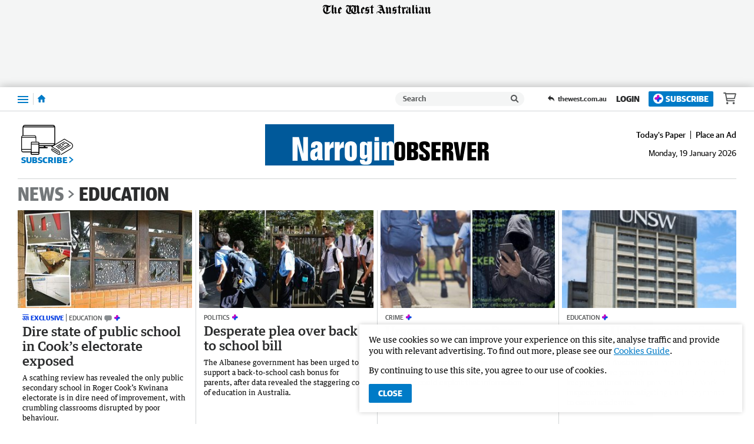

--- FILE ---
content_type: text/html; charset=utf-8
request_url: https://www.narroginobserver.com.au/news/education
body_size: 71658
content:
<!DOCTYPE html>
<html lang="en">
    <head>
        <meta charset="utf-8">
        <meta http-equiv="X-UA-Compatible" content="IE=edge">
        <meta name="viewport" content="width=device-width, initial-scale=1">
        <link rel="dns-prefetch" href="https://content.thewest.com.au" /><link rel="preconnect" href="https://images.thewest.com.au" /><script>
    window.effectiveUserConsent = 7
    window.isInternalUser = false
    window.appVersion = 'dbba4e41dff9bd834c1d1d39826b474fbb5a29ff'
</script><!-- Google Tag Manager -->
        <script>(function(w,d,s,l,i){w[l]=w[l]||[];w[l].push({'gtm.start':
        new Date().getTime(),event:'gtm.js'});var f=d.getElementsByTagName(s)[0],
        j=d.createElement(s),dl=l!='dataLayer'?'&l='+l:'';j.async=true;j.src=
        'https://www.googletagmanager.com/gtm.js?id='+i+dl;f.parentNode.insertBefore(j,f);
        })(window,document,'script','dataLayer','GTM-P6S2X2H');
        </script>
        <!-- End Google Tag Manager --><meta name="msvalidate.01" content="AAB93AFA533AEBE913449C2EE9895627" /><meta name="robots" content="max-image-preview:large" /><link type="text/plain" rel="author" href="/humans.txt" /><script>window.config = {"auth":{"id":"Auth-Site","issuer":"https://id.thewest.com.au","clientId":"nbodo22g2zbl3jfqkzts07pcqey7ghny","allowedIssuers":undefined,"passEncryptionKey":undefined},"auth0":{"id":"Auth0","issuer":"https://auth.thewest.com.au","clientId":"WnmjqD8Q2krRjVHhVqn34XO51n3lMnE5","allowedIssuers":"https://prd-wanews.au.auth0.com,https://auth.thewest.com.au","passEncryptionKey":undefined},"contentApi":"https://content.thewest.com.au","theNightlyContentApi":"https://content.thenightly.com.au","profileApi":undefined,"electionApi":"https://elections.swmdigital.io","imageBaseUrl":"https://images.thewest.com.au","publicUrl":"https://thewest.com.au","publicHostname":"thewest.com.au","akamaiImageManagerPolicy":"wan_v3","baseAdUnitPath":"\u002F60035833\u002FWAN","baseAdUnits":["WAN"],"launchDarklyClientId":undefined,"launchDarklyClientTimeout":5000,"iasClientId":926225,"oovvuuUrl":"https://api.videos.oovvuu.com","oovvuuPath":"v1\u002Fget_videos","snowPlowAppId":"wan_web_thewest_0.0.1","snowPlowAppName":"wan-thewest","adRefreshValues":{"maximumAdRefreshes":5,"adRefreshRateMs":15000,"stopAdRefreshFromClick":true,"pauseAdRefreshWhileHovering":true},"brightcoveAccountId":"4761797480001","subscribeTheWestUrl":"https://subscriber.thewest.com.au","packagePath":undefined,"integralPlacementLiveId":undefined,"integralPlacementVodId":undefined,"integralAnId":undefined,"parselyApikey":undefined,"prebidDebug":false,"prebidAppNexusId":15929139,"prebidIxId":296892,"sectionDomainsRedirect":true,"hostnameRedirectsEnabled":true,"ampGtmId":"GTM-MTZCPPK","ampgGaFourMeasureId":"G-JYMBC35Q0Z","gtmTrackingId":"UA-85596017-1","nielsenAmpApid":"224F6053-1DF8-4B07-8CF6-5306F2C27AB8","nielsenApn":"The West Australian","nielsenSiteName":"The West Australian","contentfulStaticSiteEndpoint":"https://cful.swmdigital.io","firehoseTopicName":"serverless-mono-thewest-prd-analytics-firehose","userPollServiceEndpoint":"https://user-poll.swmdigital.io","emailServiceApi":"https://email-service.swmdigital.io","emailServiceApiKey":"CCci6CBp_bLewGJqxz19fdk7WsPNtyIxsCeGq447qD","noAuthEmailVerifyDecryptKey":"2b7e151628aed2a6abf7158809cf4f3c","apiCallerHeader":"thewest","sectionAdPathMapping":{"default":"thewest","albany-advertiser":"albanyadvertiser","great-southern-herald":"gsherald","augusta-margaret-river-times":"amrtimes","busselton-dunsborough-times":"bdtimes","broome-advertiser":"broomead","countryman":"countryman","the-kimberley-echo":"kimberleyecho","geraldton-guardian":"geraldtonguardian","midwest-times":"midwesttimes","bunbury-herald":"bunburyherald","harvey-waroona-reporter":"harveyreporter","manjimup-bridgetown-times":"mbtimes","south-western-times":"swtimes","kalgoorlie-miner":"kalminer","narrogin-observer":"narroginobserver","north-west-telegraph":"northwesttelegraph","pilbara-news":"pilbaranews","sound-telegraph":"soundtelegraph"},"cricketWidgetLink":"https://thewest-ckt-scoreboard.sportsflash.com.au\u002Fcwc\u002Fwidgets\u002F#\u002Fwidgetfh","theWestLiveStationId":"sf768ef71d","coralUrl":"https://wan.coral.coralproject.net","chartbeatId":"64509","recaptureSiteKey":"6LeEi3IaAAAAALZQe5DpSQtccjgRYmTWXbVgJMTl","sendgridEnv":"production","datadogEnv":undefined,"statsPerformToken":"c36d9b8ec9b723e7e48fa8ef094fed4f","nielsenApids":{"default":"P54D169AE-0BB3-4410-8B39-272811A4DEF7"},"websocketServiceEndpoint":"wss://websocket-service.swmdigital.io","scheduleWidgetURL":undefined,"contentful":{"accessToken":"xb2XVy66TY2ycVAInsiwnsmMccZXEoMAzsqHi6rdAfU","spaceId":"m69sp2a7p6up","environmentId":"master"},"googleLoginClientIds":{"thewest.com.au":"1018826445781-pk6cj84hhgalr3lbopfmvvj89spjcda2.apps.googleusercontent.com","albanyadvertiser.com.au":"378127831387-49fk1tc2ullosm8hjg9a9ne8eijftfkb.apps.googleusercontent.com","amrtimes.com.au":"780689635198-t8u6op0prg1vuie0blgb12mnvc53uq2n.apps.googleusercontent.com","broomead.com.au":"520445912017-gjvm2lict890mjjd6ass91iolbdnmp8t.apps.googleusercontent.com","bunburyherald.com.au":"1051872076934-3st014l3l0rsfvam7leiiqa3pnot2a75.apps.googleusercontent.com","bdtimes.com.au":"663815311230-cr08b989reb7kdk26eflcmmls76hcjg0.apps.googleusercontent.com","countryman.com.au":"923473867441-95bv5isc4r03t0m5a1vavvumodsq1h7j.apps.googleusercontent.com","geraldtonguardian.com.au":"428096370384-7vgpvee2d8jq9o17ur1fqvak4op23psl.apps.googleusercontent.com","gsherald.com.au":"463024788673-eosk4bqgn0mlbo8u13v455f9118c3o3e.apps.googleusercontent.com","harveyreporter.com.au":"677577147046-52af7go52dgdvt3rlv07nkhhtm8negtn.apps.googleusercontent.com","kalminer.com.au":"684559346031-95o15gm96lujlpopaq2skk3v9o7bm0i2.apps.googleusercontent.com","mbtimes.com.au":"1096525097156-5at1a9ifeav0e2uol13kkhgimu7n5ibq.apps.googleusercontent.com","midwesttimes.com.au":"971385817389-omr9hjcm17ainaae1c19cg3c6of9s7v4.apps.googleusercontent.com","narroginobserver.com.au":"306850726194-oum6riah03e0n0sjh18drua09qafhj82.apps.googleusercontent.com","northwesttelegraph.com.au":"289437675261-mqm8qrjbc27di2c7st86m3vgv4l8ohmo.apps.googleusercontent.com","pilbaranews.com.au":"251298053853-6funvhjb6s453qce1d6ek1fro826ddg4.apps.googleusercontent.com","soundtelegraph.com.au":"841947901353-5lichg23pgpiqoknnbultgk1h1gpp8pp.apps.googleusercontent.com","swtimes.com.au":"165710916164-eivbbu2vgdcd46nlu8ilopjsriqvialg.apps.googleusercontent.com","kimberleyecho.com.au":"11062451809-c3gbgie5fg3ro1qu419k9n99a60ns34d.apps.googleusercontent.com"},"smartOctoAmpId":"2711","smartOctoToken":"6hstro5z50ucgiztgss8ca57dz2tl3n0","datadogToken":"pub3fc517358a35423ee7675a32cda52a98","skimlinksPublisherCode":undefined,"salesforceBeacon":{"thewest-sf-beacon":"https://cdn.evgnet.com\u002Fbeacon\u002Fswman\u002Fthewest_production\u002Fscripts\u002Fevergage.min.js","default":""},"appDownloadUrlApple":undefined,"appDownloadUrlGoogle":undefined}</script><title data-rh="true">Education | Narrogin Observer</title><script data-rh="true" type="application/ld+json">[{"@context":"http://schema.org","@type":"NewsMediaOrganization","@id":"https://thewest.com.au/#/schema/Organization","url":"https://www.narroginobserver.com.au","name":"Narrogin Observer","sameAs":["https://www.facebook.com/narroginobserver/"],"logo":{"@type":"ImageObject","url":"https://www.narroginobserver.com.au/static/publisher-logos/narrogin-observer-publisher-logo-60px-high.png","contentUrl":"https://www.narroginobserver.com.au/static/publisher-logos/narrogin-observer-publisher-logo-60px-high.png","width":"262","height":"60"},"address":{"addressCountry":"AU","addressLocality":"Katanning","addressRegion":"WA","postalCode":6317,"streetAddress":"49 Clive Street"},"description":"The Narrogin Observer is a weekly publication serving the Narrogin community and surrounding lower Wheatbelt region. It publishes local news, sport and social pictures and has an average readership of 5000 per issue."},{"@context":"http://schema.org","@type":"WebSite","@id":"https://www.narroginobserver.com.au/#/schema/WebSite","url":"https://www.narroginobserver.com.au","name":"Narrogin Observer","description":"The Narrogin Observer is a weekly publication serving the Narrogin community and surrounding lower Wheatbelt region. It publishes local news, sport and social pictures and has an average readership of 5000 per issue.","publisher":{"@id":"https://thewest.com.au/#/schema/Organization"},"potentialAction":[{"@type":"SearchAction","target":{"@type":"EntryPoint","urlTemplate":"https://www.narroginobserver.com.au/search?search={search_term_string}"},"query-input":"required name=search_term_string"}],"inLanguage":"en-AU"},{"@context":"http://schema.org","@type":"CollectionPage","@id":"https://thewest.com.au/news/education","url":"https://thewest.com.au/news/education","name":"Education | The West Australian","alternateName":"The West Australian","headline":"Education","alternativeHeadline":"Education","description":"A scathing review has revealed the only public secondary school in Roger Cook’s Kwinana electorate is in dire need of improvement, with crumbling classrooms disrupted by poor behaviour.","specialty":"News","publisher":{"@type":"NewsMediaOrganization","@id":"https://thewest.com.au/#/schema/Organization"},"image":{"@type":"ImageObject","url":"https://thewest.com.au/static/share-images/share-400x400.png","width":"400","height":"400"},"dateModified":"2026-01-16T09:32:43.000Z","mainEntity":{"@type":"ItemList","numberOfItems":8,"itemListElement":[{"@type":"ListItem","position":1,"url":"https://thewest.com.au/news/education/review-reveals-run-down-state-of-gilmore-college-in-premier-roger-cooks-electorate-c-21324863"},{"@type":"ListItem","position":2,"url":"https://thewest.com.au/news/greens-demand-cost-of-living-action-as-back-to-school-expenses-hit-parents-c-21309632"},{"@type":"ListItem","position":3,"url":"https://thewest.com.au/news/personal-information-of-thousands-of-victorian-students-accessed-in-targeted-cyber-attack-schools-c-21307924"},{"@type":"ListItem","position":4,"url":"https://thewest.com.au/news/university-of-nsw-hit-with-213k-penalty-over-systemic-record-keeping-failures-following-fair-work-action-c-21305979"},{"@type":"ListItem","position":5,"url":"https://thewest.com.au/news/education/parents-sacrificing-taking-on-credit-to-educate-kids-c-21300279"},{"@type":"ListItem","position":6,"url":"https://thewest.com.au/news/education/high-school-costs-forcing-indebted-parents-to-work-more-c-21300263"},{"@type":"ListItem","position":7,"url":"https://thewest.com.au/news/education/cost-of-education-index-perth-public-schools-cheapest-in-the-nation-c-21293794"},{"@type":"ListItem","position":8,"url":"https://thewest.com.au/news/education/education-minister-bans-books-by-author-craig-silvey-in-public-schools-including-jasper-jones-runt-honeybee-c-21295709"}]}},{"@context":"http://schema.org","@type":"BreadcrumbList","@id":"https://thewest.com.au/#/schema/BreadcrumbList","itemListElement":[{"@type":"ListItem","position":1,"name":"Home","item":"https://thewest.com.au"},{"@type":"ListItem","position":2,"name":"News","item":"https://thewest.com.au/news"},{"@type":"ListItem","position":3,"name":"Education","item":"https://thewest.com.au/news/education"}]}]</script><meta data-rh="true" name="msapplication-config" content="https://www.narroginobserver.com.au/static/favicons/regionals/narrogin-observer/browserconfig.xml"/><meta data-rh="true" property="og:type" content="website"/><meta data-rh="true" property="og:locale" content="en_GB"/><meta data-rh="true" property="og:site_name" content="Narrogin Observer"/><meta data-rh="true" property="og:image" content="https://www.narroginobserver.com.au/static/share-images/share-albany-advertiser-400x400.png"/><meta data-rh="true" property="og:image:width" content="400"/><meta data-rh="true" property="og:image:height" content="400"/><meta data-rh="true" name="twitter:site" content="Narrogin Observer"/><meta data-rh="true" name="twitter:image" content="https://www.narroginobserver.com.au/static/share-images/share-albany-advertiser-400x400.png?imwidth=1024"/><meta data-rh="true" name="twitter:card" content="summary_large_image"/><meta data-rh="true" property="og:url" content="https://www.narroginobserver.com.au/news/education"/><meta data-rh="true" property="og:title" content="Education"/><meta data-rh="true" name="twitter:title" content="Education"/><meta data-rh="true" name="description" content="A scathing review has revealed the only public secondary school in Roger Cook’s Kwinana electorate is in dire need of improvement, with crumbling classrooms disrupted by poor behaviour."/><meta data-rh="true" property="fb:app_id" content="994674820555572"/><meta data-rh="true" property="fb:pages" content="728505747215994"/><link data-rh="true" rel="apple-touch-icon" href="https://www.narroginobserver.com.au/static/favicons/regionals/narrogin-observer/apple-touch-icon.png"/><link data-rh="true" rel="manifest" href="https://www.narroginobserver.com.au/static/favicons/regionals/narrogin-observer/site.webmanifest"/><link data-rh="true" rel="icon" href="https://www.narroginobserver.com.au/static/favicons/regionals/narrogin-observer/favicon-16x16.png" sizes="16x16"/><link data-rh="true" rel="icon" href="https://www.narroginobserver.com.au/static/favicons/regionals/narrogin-observer/favicon-32x32.png" sizes="32x32"/><link data-rh="true" rel="icon" href="https://www.narroginobserver.com.au/static/favicons/regionals/narrogin-observer/favicon.ico" sizes="16x16 32x32 48x48"/><link data-rh="true" rel="mask-icon" href="https://www.narroginobserver.com.au/static/favicons/regionals/narrogin-observer/safari-pinned-tab.svg" color="#007bc7"/><link data-rh="true" rel="canonical" href="https://www.narroginobserver.com.au/news/education"/><link id="css-main" type="text/css" rel="stylesheet" href="/static/css/main.72ac524d.chunk.css"><meta name="google-signin-client_id" content="306850726194-oum6riah03e0n0sjh18drua09qafhj82.apps.googleusercontent.com" /><script async subscriptions-control="manual" src="https://news.google.com/swg/js/v1/swg.js"></script><script async src="https://news.google.com/swg/js/v1/swg-gaa.js"></script><script src="https://accounts.google.com/gsi/client"></script><script>window.pbjs=window.pbjs||{que:[]}</script><script src="//assets.adobedtm.com/319fc91e776e/ef6c488b640d/launch-c60375e3056c.min.js" async></script><link rel="stylesheet" href="https://use.typekit.net/ezb1yni.css">
                <link rel="stylesheet" href="https://use.typekit.net/acm1sht.css"><link type="text/css" rel="stylesheet" href="/static/css/51aab41ed2181e2490a43420f093a654.css"><style type="text/css">
/*
        GUARDIAN

        This font software is the property of Commercial Type.

        You may not modify the font software, use it on another website, or install it on a computer.

        License information is available at http://commercialtype.com/eula
        For more information please visit Commercial Type at http://commercialtype.com or email us at info[at]commercialtype.com

        Copyright (C) 2017 Schwartzco Inc.
        License: 1706-HMDXLD
*/

@font-face {
    font-weight: 700;
    font-style: normal;
    font-stretch: normal;
    font-family: 'Guardian Sans Web';
    font-display: swap;
    src: url('/static/fonts/GuardianSans-Bold-Web.eot');
    src: url('/static/fonts/GuardianSans-Bold-Web.eot?#iefix') format('embedded-opentype'),
    url('/static/fonts/GuardianSans-Bold-Web.woff2') format('woff2'),
    url('/static/fonts/GuardianSans-Bold-Web.woff') format('woff');
}

@font-face {
    font-weight: 600;
    font-style: normal;
    font-stretch: normal;
    font-family: 'Guardian Sans Web';
    font-display: swap;
    src: url('/static/fonts/GuardianSans-Semibold-Web.eot');
    src: url('/static/fonts/GuardianSans-Semibold-Web.eot?#iefix') format('embedded-opentype'),
    url('/static/fonts/GuardianSans-Semibold-Web.woff2') format('woff2'),
    url('/static/fonts/GuardianSans-Semibold-Web.woff') format('woff');
}

@font-face {
    font-weight: 500;
    font-style: normal;
    font-stretch: normal;
    font-family: 'Guardian Sans Web';
    font-display: swap;
    src: url('/static/fonts/GuardianSans-Medium-Web.eot');
    src: url('/static/fonts/GuardianSans-Medium-Web.eot?#iefix') format('embedded-opentype'),
    url('/static/fonts/GuardianSans-Medium-Web.woff2') format('woff2'),
    url('/static/fonts/GuardianSans-Medium-Web.woff') format('woff');
}

@font-face {
    font-weight: 400;
    font-style: normal;
    font-stretch: normal;
    font-family: 'Guardian Sans Web';
    font-display: swap;
    src: url('/static/fonts/GuardianSans-Regular-Web.eot');
    src: url('/static/fonts/GuardianSans-Regular-Web.eot?#iefix') format('embedded-opentype'),
    url('/static/fonts/GuardianSans-Regular-Web.woff2') format('woff2'),
    url('/static/fonts/GuardianSans-Regular-Web.woff') format('woff');
}

@font-face {
    font-weight: 700;
    font-style: italic;
    font-stretch: normal;
    font-family: 'Guardian Text Egyptian Web';
    font-display: swap;
    src: url('/static/fonts/GuardianTextEgyp-BoldIt-Web.eot');
    src: url('/static/fonts/GuardianTextEgyp-BoldIt-Web.eot?#iefix') format('embedded-opentype'),
    url('/static/fonts/GuardianTextEgyp-BoldIt-Web.woff2') format('woff2'),
    url('/static/fonts/GuardianTextEgyp-BoldIt-Web.woff') format('woff');
}

@font-face {
    font-weight: 700;
    font-style: normal;
    font-stretch: normal;
    font-family: 'Guardian Text Egyptian Web';
    font-display: swap;
    src: url('/static/fonts/GuardianTextEgyp-Bold-Web.eot');
    src: url('/static/fonts/GuardianTextEgyp-Bold-Web.eot?#iefix') format('embedded-opentype'),
    url('/static/fonts/GuardianTextEgyp-Bold-Web.woff2') format('woff2'),
    url('/static/fonts/GuardianTextEgyp-Bold-Web.woff') format('woff');
}

@font-face {
    font-weight: 500;
    font-style: normal;
    font-stretch: normal;
    font-family: 'Guardian Text Egyptian Web';
    font-display: swap;
    src: url('/static/fonts/GuardianTextEgyp-Medium-Web.eot');
    src: url('/static/fonts/GuardianTextEgyp-Medium-Web.eot?#iefix') format('embedded-opentype'),
    url('/static/fonts/GuardianTextEgyp-Medium-Web.woff2') format('woff2'),
    url('/static/fonts/GuardianTextEgyp-Medium-Web.woff') format('woff');
}

@font-face {
    font-weight: 400;
    font-style: italic;
    font-stretch: normal;
    font-family: 'Guardian Text Egyptian Web';
    font-display: swap;
    src: url('/static/fonts/GuardianTextEgyp-RegularIt-Web.eot');
    src: url('/static/fonts/GuardianTextEgyp-RegularIt-Web.eot?#iefix') format('embedded-opentype'),
    url('/static/fonts/GuardianTextEgyp-RegularIt-Web.woff2') format('woff2'),
    url('/static/fonts/GuardianTextEgyp-RegularIt-Web.woff') format('woff');
}

@font-face {
    font-weight: 400;
    font-style: normal;
    font-stretch: normal;
    font-family: 'Guardian Text Egyptian Web';
    font-display: swap;
    src: url('/static/fonts/GuardianTextEgyp-Regular-Web.eot');
    src: url('/static/fonts/GuardianTextEgyp-Regular-Web.eot?#iefix') format('embedded-opentype'),
    url('/static/fonts/GuardianTextEgyp-Regular-Web.woff2') format('woff2'),
    url('/static/fonts/GuardianTextEgyp-Regular-Web.woff') format('woff');
}

@font-face {
    font-weight: 700;
    font-style: normal;
    font-stretch: normal;
    font-family: 'Guardian Sans Cond Web';
    font-display: swap;
    src: url('/static/fonts/GuardianSansCond-Bold-Web.eot');
    src: url('/static/fonts/GuardianSansCond-Bold-Web.eot?#iefix') format('embedded-opentype'),
    url('/static/fonts/GuardianSansCond-Bold-Web.woff2') format('woff2'),
    url('/static/fonts/GuardianSansCond-Bold-Web.woff') format('woff');
}

@font-face {
    font-weight: 400;
    font-style: normal;
    font-stretch: normal;
    font-family: 'Guardian Sans Cond Web';
    font-display: swap;
    src: url('/static/fonts/GuardianSansCond-Regular-Web.eot');
    src: url('/static/fonts/GuardianSansCond-Regular-Web.eot?#iefix') format('embedded-opentype'),
    url('/static/fonts/GuardianSansCond-Regular-Web.woff2') format('woff2'),
    url('/static/fonts/GuardianSansCond-Regular-Web.woff') format('woff');
}

/* cyrillic */
@font-face {
  font-family: 'Jost';
  font-style: normal;
  font-weight: 100 900;
  font-display: swap;
  src: url('/static/fonts/Jost-Cyrillic.woff2');
  unicode-range: U+0301, U+0400-045F, U+0490-0491, U+04B0-04B1, U+2116;
}

/* latin-ext */
@font-face {
  font-family: 'Jost';
  font-style: normal;
  font-weight: 100 900;
  font-display: swap;
  src: url('/static/fonts/Jost-Latin-Ext.woff2');
  unicode-range: U+0100-02AF, U+0304, U+0308, U+0329, U+1E00-1E9F, U+1EF2-1EFF, U+2020, U+20A0-20AB, U+20AD-20CF, U+2113, U+2C60-2C7F, U+A720-A7FF;
}

/* latin */
@font-face {
  font-family: 'Jost';
  font-style: normal;
  font-weight: 100 900;
  font-display: swap;
  src: url('/static/fonts/Jost-Latin.woff2');
  unicode-range: U+0000-00FF, U+0131, U+0152-0153, U+02BB-02BC, U+02C6, U+02DA, U+02DC, U+0304, U+0308, U+0329, U+2000-206F, U+2074, U+20AC, U+2122, U+2191, U+2193, U+2212, U+2215, U+FEFF, U+FFFD;
}

</style><style type="text/css" data-emotion-css="1itovfv-StyledSite qbepe0-StyledBaseGrid 19blgjj-StyledCell j9vdol-StyledNavWrapper 1yo7qxk-StyledCloseButton 13mcrfh-StyledButtonText 16ev0-StyledIconCross 1m9t9e5-StyledFlyoutNavActions plge06-StyledActionButton-StyledActionLink 1xfipcn-StyledActionLinkOutlineButton-StyledActionLink-StyledActionLinkOutline 1xmmcgs-StyledSearchAction 17ns4a-StyledSearchContainer 1mpbgly-StyledSearchForm h2r2y8-StyledSearchComponents 1sxapj4-StyledSearchInput q9aphe-StyledClearButton 15xfgzy-StyledCrossIcon 12a6iep-StyledSearchSubmitButton 12sjf4l-StyledSearchIcon 6jb5wk-StyledNavList 1v0s5nt-StyledNavListItem 1tfhuxa-StyledWrapper 5hj66v-StyledLinkContainer 1cizr6p-StyledLink 1pd1p54-StyledToggleButton 1fes0t5-StyledChevronDown tevgbe-StyledList cvqujz-StyledListItem 18mpeb4-StyledLink r6xbfy-StyledLinkContainer 1m1rdye-StyledLink 1vbdxcg-StyledReturnLink 1azujuf-StyledTWLogoWrapHeading 1eorirm-StyledSVG-StyledTheWestLogo 1weq0km-StyledAd 1m9enia-StyledAdUnitWrapper 1uyc192-StyledCenter 1hw1gnb-StyledNotice 1wlueve-StyledAdUnit wtc5xe-StyledNavigation 1o69o7k-StyledActionsContent 16rmp3i-StyledWestHeaderItem yxb6oe-StyledNavTrigger 1tptw03-StyledSubnavTriggerIcon 1ywd1le-StyledButtonLabelHidden 8uxagr-StyledHomeLink 1ba1z13-StyledHomeIcon cd3li2-StyledActionGroup bmo2cj-StyledSearchLink 1kgqwnn-StyledSearchContainer 1hi76h5-StyledSearchForm 1u0vz2g-StyledClearButton k24dgs-StyledSearchSubmitButton boqamd-StyledActionLinks-NewStyledActionLinks x95vbc-StyledReturnLink dy76vq-StyledReturnLink l1wrsx-StyledSkeleton 64h7yo-StyledSkeleton 55x82x-StyledHeaderContainer 9u2cti-StyledTheWestHeaderWrapper 450r97-StyledTheWestHeader 1ma0k0f-StyledLeftWrapper rc45rg-StyledSubscribeButton-StyledSubscribeLink hosutf-StyledSubscribeIcon r20ynx-StyledChevronRight 1l97g1f-StyledLogoWrapLink 1jvq16c-StyledImageLogo z1mhew-StyledTimestampWrap s6pyu8-StyledInHouseLinks jfafdy-StyledLink or4mjn-StyledTimestamp-StyledHeaderTimestamp 14vt0a2-StyledContentWrapper 1hnawxe-Box 18mam9n-Box 3ix058-StyledBreadcrumbContainer 12qwf43-StyledBreadcrumb wr93vp-StyledLink 9815ux-StyledChevron 1y0fblw-StyledPageTitle 1lqjwau-StyledLink dakxib-StyledThor 1n5cxhf-StyledLima hzanzy-StyledGridItem 1ls5bi3-StyledPortrait wx3afy-StyledLink-StyledLink eb02ph-StyledMedia-StyledCardMedia 1gbeyhl-StyledMediaContent sbuqo5-PictureWithIntrinsicRatio 16r7l45-StyledImage tl044d-StyledNoScriptImage-StyledImage apq1uo-StyledText-StyledCardText 5u59ij-StyledHeadline 1xmfljt-StyledEditorialLabel-StyledEditorialLabel 1k1s4dz-StyledTheWestMark xcq0zh-StyledEditorialLabelText 1lc8609-StyledKicker 1p6fa63-StyledKickerText 148dsj7-StyledEditorialLabel-StyledKickerEditorialLabel 101fbvt-StyledCommentsIcon 14uybzh-StyledPremiumIcon 249bft-StyledHeadlineText 14pmc52-StyledEditorialLabel-StyledHeadlineEditorialLabel pb0uo2-StyledTeaser wvyu65-StyledByline-StyledCardByline 102194g-StyledBylineText hnfb17-StyledAdUnitWrapper xu4k7h-StyledCenter 75thsc-StyledNotice 1u74liy-StyledAdUnit cgz64g-StyledLima 7sx55o-StyledContainer ve6w8m-StyledButton 7pxuw9-StyledCell 17kyjq0-StyledNestedGrid 17o6l1h-StyledNestedCell 1ak626v-StyledFooterContent 17brwje-StyledBlock dq0gf8-StyledBlockHeader yzzsqy-StyledList h1s3mb-StyledLink spw1l6-StyledTitle-StyledText-StyledTitle 1e2qynu-StyledText 1eb2gfd-StyledMessengerButton ich3mp-StyledSocialLinks 16u8upp-StyledIconButton 1od8ni3-StyledIconButton sybgxq-StyledCell-StyledFooterCell 16rfbpe-StyledTermsFooter 1h77gop-StyledLinkList 6f1oq7-StyledLinks ag8811-StyledTerms osjabg-StyledFooterLogo vb3821-StyledStickyFooterAdUnit s6vjzp-StyledAdUnitWrapper vo9hew-StyledCenter 1sb46u5-StyledAdUnit">.css-1itovfv-StyledSite{font-family:'Guardian Text Egyptian Web','Times New Roman',serif;font-size:16px;color:#000;line-height:1.5;}.css-qbepe0-StyledBaseGrid{display:grid;grid-template-columns:100%;position:relative;width:100%;margin:0 auto;}.css-19blgjj-StyledCell{display:block;}.css-j9vdol-StyledNavWrapper{position:fixed;width:calc(100% - 3rem);max-width:375px;height:100vh;padding:0;padding-top:3rem;margin:0;font-family:'Guardian Sans Web','Helvetica Neue',Helvetica,Arial,sans-serif;top:0;z-index:9000003;background-color:#2b2c2d;color:#fff;display:none;-webkit-transform:translateX(calc(-100% - 48px));-moz-transform:translateX(calc(-100% - 48px));-ms-transform:translateX(calc(-100% - 48px));transform:translateX(calc(-100% - 48px));-webkit-transition:-webkit-transform 450ms cubic-bezier(.55, 0, .1, 1);transition:transform 450ms cubic-bezier(.55, 0, .1, 1);}.css-j9vdol-StyledNavWrapper.isOpen{display:-webkit-box;display:-webkit-flex;display:-ms-flexbox;display:flex;-webkit-flex-direction:column;-ms-flex-direction:column;flex-direction:column;}.css-j9vdol-StyledNavWrapper.isTransitioning{-webkit-transform:translateX(0);-moz-transform:translateX(0);-ms-transform:translateX(0);transform:translateX(0);}.css-1yo7qxk-StyledCloseButton{height:3rem;width:3rem;margin:0;padding:0;position:absolute;top:0;right:-3rem;line-height:1;border:0;cursor:pointer;background-color:#2b2c2d;color:#fff;outline:none;-webkit-transition:background-color 250ms cubic-bezier(.55, 0, .1, 1);transition:background-color 250ms cubic-bezier(.55, 0, .1, 1);}.css-1yo7qxk-StyledCloseButton:hover,.css-1yo7qxk-StyledCloseButton:focus{background-color:#535556;}.css-13mcrfh-StyledButtonText{position:absolute;overflow:hidden;clip:rect(0, 0, 0, 0);width:1px;height:1px;}.css-16ev0-StyledIconCross{height:0.75rem;width:0.75rem;fill:#fff;}.css-1m9t9e5-StyledFlyoutNavActions{display:-webkit-box;display:-webkit-flex;display:-ms-flexbox;display:flex;-webkit-flex-shrink:0;-ms-flex-negative:0;flex-shrink:0;padding:0 0.8125rem;margin-bottom:1rem;}.css-plge06-StyledActionButton-StyledActionLink{-webkit-box-flex:1;-webkit-flex-grow:1;-ms-flex-positive:1;flex-grow:1;-webkit-flex-shrink:0;-ms-flex-negative:0;flex-shrink:0;-webkit-flex-basis:0;-ms-flex-preferred-size:0;flex-basis:0;-webkit-align-items:center;-webkit-box-align:center;-ms-flex-align:center;align-items:center;-webkit-box-pack:center;-ms-flex-pack:center;-webkit-justify-content:center;justify-content:center;padding:0.25rem 0.5rem;border-radius:2px;border:none;color:#fff;outline:none;text-align:center;-webkit-text-decoration:none;text-decoration:none;text-transform:uppercase;font-weight:700;cursor:pointer;transition-timing-function:cubic-bezier(.55, 0, .1, 1);transition-property:background-color,color;transition-duration:250ms;background-color:#007bc7;}.css-plge06-StyledActionButton-StyledActionLink:not(:first-child){margin-left:1rem;}.css-plge06-StyledActionButton-StyledActionLink:hover{background-color:#535556;}.css-plge06-StyledActionButton-StyledActionLink:focus{background-color:#535556;-webkit-text-decoration:underline;text-decoration:underline;}.css-1xfipcn-StyledActionLinkOutlineButton-StyledActionLink-StyledActionLinkOutline{-webkit-box-flex:1;-webkit-flex-grow:1;-ms-flex-positive:1;flex-grow:1;-webkit-flex-shrink:0;-ms-flex-negative:0;flex-shrink:0;-webkit-flex-basis:0;-ms-flex-preferred-size:0;flex-basis:0;-webkit-align-items:center;-webkit-box-align:center;-ms-flex-align:center;align-items:center;-webkit-box-pack:center;-ms-flex-pack:center;-webkit-justify-content:center;justify-content:center;padding:0.25rem 0.5rem;border-radius:2px;border:none;color:#fff;outline:none;text-align:center;-webkit-text-decoration:none;text-decoration:none;text-transform:uppercase;font-weight:700;cursor:pointer;transition-timing-function:cubic-bezier(.55, 0, .1, 1);transition-property:background-color,color;transition-duration:250ms;background-color:#007bc7;background-color:transparent;border:1px solid #fff;cursor:pointer;}.css-1xfipcn-StyledActionLinkOutlineButton-StyledActionLink-StyledActionLinkOutline:not(:first-child){margin-left:1rem;}.css-1xfipcn-StyledActionLinkOutlineButton-StyledActionLink-StyledActionLinkOutline:hover{background-color:#535556;}.css-1xfipcn-StyledActionLinkOutlineButton-StyledActionLink-StyledActionLinkOutline:focus{background-color:#535556;-webkit-text-decoration:underline;text-decoration:underline;}.css-1xfipcn-StyledActionLinkOutlineButton-StyledActionLink-StyledActionLinkOutline:focus{background-color:#535556;border-color:#535556;}.css-1xfipcn-StyledActionLinkOutlineButton-StyledActionLink-StyledActionLinkOutline:hover{background-color:#fff;color:#2b2c2d;}.css-1xmmcgs-StyledSearchAction{padding:0 0.625rem 1rem 0.625rem;}.css-17ns4a-StyledSearchContainer{display:-webkit-box;display:-webkit-flex;display:-ms-flexbox;display:flex;-webkit-align-items:center;-webkit-box-align:center;-ms-flex-align:center;align-items:center;overflow:hidden;}.css-1mpbgly-StyledSearchForm{display:-webkit-box;display:-webkit-flex;display:-ms-flexbox;display:flex;-webkit-flex-direction:row;-ms-flex-direction:row;flex-direction:row;padding:0.375rem 0.25rem 0.375rem 0.625rem;font-size:1rem;margin:0;border-radius:1rem;overflow:hidden;width:100%;background:#f4f5f5;border:1px solid transparent;color:#535556;}@media (min-width: 80em){.css-1mpbgly-StyledSearchForm{margin:0;}}.css-h2r2y8-StyledSearchComponents{display:-webkit-box;display:-webkit-flex;display:-ms-flexbox;display:flex;width:100%;}.css-1sxapj4-StyledSearchInput{width:100%;border:none;font-family:'Guardian Sans Web','Helvetica Neue',Helvetica,Arial,sans-serif;font-weight:600;background:transparent;}.css-1sxapj4-StyledSearchInput:focus{outline:none;}.css-1sxapj4-StyledSearchInput::-webkit-input-placeholder{color:#535556;opacity:1;}.css-1sxapj4-StyledSearchInput::-moz-placeholder{color:#535556;opacity:1;}.css-1sxapj4-StyledSearchInput:-ms-input-placeholder{color:#535556;opacity:1;}.css-1sxapj4-StyledSearchInput::placeholder{color:#535556;opacity:1;}.css-1sxapj4-StyledSearchInput::-webkit-search-cancel-button{display:none;}.css-q9aphe-StyledClearButton{padding:0.3125rem 0.625rem;background:transparent;cursor:pointer;border:none;line-height:0;margin-right:0.3125rem;visibility:hidden;}.css-q9aphe-StyledClearButton:hover path,.css-q9aphe-StyledClearButton:focus path{fill:#007bc7;}@media (min-width: 63.75em){.css-q9aphe-StyledClearButton{margin-right:0;}}.css-15xfgzy-StyledCrossIcon{height:0.625rem;width:0.625rem;fill:#2b2c2d;}.css-12a6iep-StyledSearchSubmitButton{padding:0.3125rem 0.625rem;border:none;border-radius:0.125rem;cursor:pointer;margin:0.0625rem;outline:none;background-color:transparent;}.css-12a6iep-StyledSearchSubmitButton .e6rpkrd6{fill:#535556;}.css-12a6iep-StyledSearchSubmitButton:disabled{cursor:not-allowed;}.css-12a6iep-StyledSearchSubmitButton:disabled .e6rpkrd6{fill:#535556;}.css-12a6iep-StyledSearchSubmitButton:hover:disabled .e6rpkrd6{fill:#535556;}.css-12a6iep-StyledSearchSubmitButton:hover .e6rpkrd6,.css-12a6iep-StyledSearchSubmitButton:focus .e6rpkrd6{fill:#007bc7;}.css-12sjf4l-StyledSearchIcon{width:0.875rem;height:0.875rem;fill:#007bc7;display:-webkit-box;display:-webkit-flex;display:-ms-flexbox;display:flex;}.css-6jb5wk-StyledNavList{margin:0 0 5.625rem 0;display:block;width:100%;-webkit-box-flex:1;-webkit-flex-grow:1;-ms-flex-positive:1;flex-grow:1;padding:0 0.25rem 0.9375rem 0.8125rem;overflow-y:scroll;-ms-overflow-style:-ms-autohiding-scrollbar;}.css-6jb5wk-StyledNavList::-webkit-scrollbar{width:9px;background-color:#2b2c2d;}.css-6jb5wk-StyledNavList::-webkit-scrollbar-track{width:9px;}.css-6jb5wk-StyledNavList::-webkit-scrollbar-thumb{background-color:#535556;border-radius:10px;}@media (min-width: 48em){.css-6jb5wk-StyledNavList{margin:0;}}.css-1v0s5nt-StyledNavListItem{list-style:none;border-top:2px solid #535556;border-bottom:2px solid #535556;margin-bottom:-0.125rem;font-size:1rem;}.css-1tfhuxa-StyledWrapper{padding:0.4375rem 0;margin-bottom:-0.125rem;height:3.5rem;-webkit-align-items:center;-webkit-box-align:center;-ms-flex-align:center;align-items:center;width:100%;display:-webkit-box;display:-webkit-flex;display:-ms-flexbox;display:flex;color:inherit;font-weight:500;}.css-5hj66v-StyledLinkContainer{display:-webkit-box;display:-webkit-flex;display:-ms-flexbox;display:flex;-webkit-align-items:center;-webkit-box-align:center;-ms-flex-align:center;align-items:center;position:relative;-webkit-box-flex:1;-webkit-flex-grow:1;-ms-flex-positive:1;flex-grow:1;-webkit-flex-shrink:0;-ms-flex-negative:0;flex-shrink:0;}.css-5hj66v-StyledLinkContainer::before{position:absolute;left:0;width:0.1875rem;height:100%;top:0;background-color:#fff;content:'';}.css-1cizr6p-StyledLink{padding-left:0.5625rem;position:relative;background:transparent;color:inherit;text-align:left;-webkit-text-decoration:none;text-decoration:none;text-transform:uppercase;line-height:1;}.css-1cizr6p-StyledLink::before,.css-1cizr6p-StyledLink::after{content:'';display:block;height:0;width:0;}.css-1cizr6p-StyledLink::before{margin-bottom:calc(-0em + -2px);}.css-1cizr6p-StyledLink::after{margin-top:calc(-0em + -1px);}.css-1cizr6p-StyledLink:hover,.css-1cizr6p-StyledLink:focus{-webkit-text-decoration:underline;text-decoration:underline;}.css-1pd1p54-StyledToggleButton{display:-webkit-box;display:-webkit-flex;display:-ms-flexbox;display:flex;position:relative;height:2.625rem;width:2.625rem;-webkit-align-self:flex-start;-ms-flex-item-align:flex-start;align-self:flex-start;-webkit-box-pack:center;-ms-flex-pack:center;-webkit-justify-content:center;justify-content:center;-webkit-align-items:center;-webkit-box-align:center;-ms-flex-align:center;align-items:center;line-height:1;border:0;background-color:transparent;cursor:pointer;-webkit-transition:background-color 250ms cubic-bezier(.55, 0, .1, 1);transition:background-color 250ms cubic-bezier(.55, 0, .1, 1);}.css-1pd1p54-StyledToggleButton:hover{background-color:#535556;}.css-1pd1p54-StyledToggleButton:focus{outline:2px solid #535556;}.css-1fes0t5-StyledChevronDown{fill:#fff;width:0.75rem;height:0.75rem;}.css-tevgbe-StyledList{margin:0 0.53125rem 0.9375rem;padding:0;position:absolute;overflow:hidden;clip:rect(0, 0, 0, 0);width:1px;height:1px;}@media (min-width: 63.75em){.css-tevgbe-StyledList{display:-webkit-box;display:-webkit-flex;display:-ms-flexbox;display:flex;-webkit-box-flex-wrap:wrap;-webkit-flex-wrap:wrap;-ms-flex-wrap:wrap;flex-wrap:wrap;-webkit-box-pack:justify;-webkit-justify-content:space-between;justify-content:space-between;}}.css-cvqujz-StyledListItem{margin:0.46875rem 0;list-style:none;}@media (min-width: 63.75em){.css-cvqujz-StyledListItem{-webkit-flex-basis:100%;-ms-flex-preferred-size:100%;flex-basis:100%;}}.css-18mpeb4-StyledLink{color:#fff;-webkit-text-decoration:none;text-decoration:none;font-family:'Guardian Sans Web','Helvetica Neue',Helvetica,Arial,sans-serif;}.css-18mpeb4-StyledLink:hover{-webkit-text-decoration:underline;text-decoration:underline;}.css-r6xbfy-StyledLinkContainer{display:-webkit-box;display:-webkit-flex;display:-ms-flexbox;display:flex;-webkit-align-items:center;-webkit-box-align:center;-ms-flex-align:center;align-items:center;position:relative;-webkit-box-flex:1;-webkit-flex-grow:1;-ms-flex-positive:1;flex-grow:1;-webkit-flex-shrink:0;-ms-flex-negative:0;flex-shrink:0;}.css-1m1rdye-StyledLink{position:relative;background:transparent;color:inherit;text-align:left;-webkit-text-decoration:none;text-decoration:none;line-height:1;}.css-1m1rdye-StyledLink::before,.css-1m1rdye-StyledLink::after{content:'';display:block;height:0;width:0;}.css-1m1rdye-StyledLink::before{margin-bottom:calc(-0em + -2px);}.css-1m1rdye-StyledLink::after{margin-top:calc(-0em + -1px);}.css-1m1rdye-StyledLink:hover,.css-1m1rdye-StyledLink:focus{-webkit-text-decoration:underline;text-decoration:underline;}.css-1vbdxcg-StyledReturnLink{color:#fff;}.css-1vbdxcg-StyledReturnLink svg{margin-right:0.375rem;}.css-1vbdxcg-StyledReturnLink svg path{fill:#fff;}.css-1azujuf-StyledTWLogoWrapHeading{background:#f4f5f5;display:block;}.css-1eorirm-StyledSVG-StyledTheWestLogo{color:#000;width:100%;display:block;height:1.8125rem;padding:0.5rem;margin:0 auto;}@media (min-width: 48em){.css-1eorirm-StyledSVG-StyledTheWestLogo{width:12.5rem;height:auto;}}.css-1weq0km-StyledAd{display:none;}@media (min-width: 48em){.css-1weq0km-StyledAd{background:#f4f5f5;display:block;position:relative;overflow:hidden;height:116px;padding-bottom:0.8125rem;}.css-1weq0km-StyledAd::after{content:'';box-shadow:0 0.0625rem 1rem 0 rgba(0, 0, 0, .35);height:0.625rem;position:absolute;bottom:-10px;opacity:1;width:100%;}}@media screen and (min-width: 970px ){.css-1weq0km-StyledAd{padding-bottom:0;}}@media (min-width: 63.75em){.css-1weq0km-StyledAd{position:-webkit-sticky;position:sticky;z-index:200;top:0;-webkit-animation-timing-function:linear;animation-timing-function:linear;-webkit-animation-duration:200ms;animation-duration:200ms;-webkit-animation-fill-mode:forwards;animation-fill-mode:forwards;-webkit-animation:none;animation:none;-webkit-transform:translateY(0);-moz-transform:translateY(0);-ms-transform:translateY(0);transform:translateY(0);}}@media (min-width: 0px){.css-1m9enia-StyledAdUnitWrapper{display:none;}}@media (min-width: 768px){.css-1m9enia-StyledAdUnitWrapper{display:block;min-height:90px;}}@media (min-width: 970px){.css-1m9enia-StyledAdUnitWrapper{display:block;min-height:90px;}}.css-1uyc192-StyledCenter{text-align:center;margin:0.25rem 0 0 0!important;}.css-1hw1gnb-StyledNotice{text-align:center;}.css-1hw1gnb-StyledNotice::before{display:block;margin-top:0;margin-bottom:0.5rem;width:100%;font-size:0.75rem;color:#32373b;content:' ';text-transform:uppercase;font-family:'Guardian Sans Web','Helvetica Neue',Helvetica,Arial,sans-serif;}@media (max-width: 320px){.css-1hw1gnb-StyledNotice::before{text-align:center;}}@media (max-width: 320px){.css-1hw1gnb-StyledNotice{display:block;-webkit-transform:translate(-50%);-moz-transform:translate(-50%);-ms-transform:translate(-50%);transform:translate(-50%);left:50%;position:relative;}}.css-1wlueve-StyledAdUnit{display:block;margin:0;font-size:0;text-align:center;margin-left:0;margin-right:0;}@media (max-width: 430px){.css-1wlueve-StyledAdUnit{max-width:254px;position:relative;-webkit-transform:translate(-50%);-moz-transform:translate(-50%);-ms-transform:translate(-50%);transform:translate(-50%);left:50%;margin:0;}}.css-1wlueve-StyledAdUnit .ewrvtzk0 *{display:block;margin:0 auto;}.css-1wlueve-StyledAdUnit div>*:not(style){display:block;margin:0 auto;}@media (max-width: 430px){.css-1wlueve-StyledAdUnit div>*:not(style){margin:0;-webkit-transform:translate(-50%);-moz-transform:translate(-50%);-ms-transform:translate(-50%);transform:translate(-50%);left:50%;position:relative;}}@media (min-width: 0px){.css-1wlueve-StyledAdUnit{display:none;}}@media (min-width: 768px){.css-1wlueve-StyledAdUnit{display:block;min-height:90px;}}@media (min-width: 970px){.css-1wlueve-StyledAdUnit{display:block;min-height:90px;}}.css-wtc5xe-StyledNavigation{background-color:#fff;border-bottom:1px solid #d2d5d6;}@media (min-width: 63.75em){.css-wtc5xe-StyledNavigation{position:-webkit-sticky;position:sticky;z-index:200;top:0;-webkit-animation-timing-function:linear;animation-timing-function:linear;-webkit-animation-duration:200ms;animation-duration:200ms;-webkit-animation-fill-mode:forwards;animation-fill-mode:forwards;-webkit-animation:none;animation:none;-webkit-transform:translateY(0);-moz-transform:translateY(0);-ms-transform:translateY(0);transform:translateY(0);}}.css-1o69o7k-StyledActionsContent{display:-webkit-box;display:-webkit-flex;display:-ms-flexbox;display:flex;-webkit-align-items:center;-webkit-box-align:center;-ms-flex-align:center;align-items:center;-webkit-box-pack:center;-ms-flex-pack:center;-webkit-justify-content:center;justify-content:center;max-width:1250px;height:2.5rem;padding:0 0.9375rem;margin:0 auto;font-family:'Guardian Sans Web','Helvetica Neue',Helvetica,Arial,sans-serif;}.css-16rmp3i-StyledWestHeaderItem{-webkit-flex:1;-ms-flex:1;flex:1;-webkit-box-flex-wrap:nowrap;-webkit-flex-wrap:nowrap;-ms-flex-wrap:nowrap;flex-wrap:nowrap;margin-right:auto;display:-webkit-box;display:-webkit-flex;display:-ms-flexbox;display:flex;-webkit-align-items:center;-webkit-box-align:center;-ms-flex-align:center;align-items:center;-webkit-box-pack:start;-ms-flex-pack:start;-webkit-justify-content:flex-start;justify-content:flex-start;}.css-yxb6oe-StyledNavTrigger{margin-right:0.5rem;padding:0.40625rem 0;white-space:nowrap;border:0;background-color:transparent;color:#007bc7;cursor:pointer;-webkit-transition:color 250ms cubic-bezier(.55, 0, .1, 1),background 250ms cubic-bezier(.55, 0, .1, 1),boxShadow 250ms cubic-bezier(.55, 0, .1, 1);transition:color 250ms cubic-bezier(.55, 0, .1, 1),background 250ms cubic-bezier(.55, 0, .1, 1),boxShadow 250ms cubic-bezier(.55, 0, .1, 1);}.css-yxb6oe-StyledNavTrigger:hover{color:#2b2c2d;}.css-yxb6oe-StyledNavTrigger:focus,.css-yxb6oe-StyledNavTrigger.is-active{outline:none;}.css-1tptw03-StyledSubnavTriggerIcon{position:relative;display:inline-block;vertical-align:middle;width:1.125rem;height:0.125rem;background:currentColor;-webkit-transition:background 250ms cubic-bezier(.55, 0, .1, 1);transition:background 250ms cubic-bezier(.55, 0, .1, 1);-webkit-transform:translateY(-1px);-moz-transform:translateY(-1px);-ms-transform:translateY(-1px);transform:translateY(-1px);}.css-1tptw03-StyledSubnavTriggerIcon::before,.css-1tptw03-StyledSubnavTriggerIcon::after{content:'';position:absolute;transform-origin:center;right:0;left:0;height:0.125rem;background:currentColor;-webkit-transition:-webkit-transform 350ms cubic-bezier(.55, 0, .1, 1),top 250ms cubic-bezier(.55, 0, .1, 1),bottom 250ms cubic-bezier(.55, 0, .1, 1);transition:transform 350ms cubic-bezier(.55, 0, .1, 1),top 250ms cubic-bezier(.55, 0, .1, 1),bottom 250ms cubic-bezier(.55, 0, .1, 1);}.css-1tptw03-StyledSubnavTriggerIcon::before{top:0.3125rem;}.css-1tptw03-StyledSubnavTriggerIcon::after{bottom:0.3125rem;}.css-1ywd1le-StyledButtonLabelHidden{position:absolute;overflow:hidden;clip:rect(0, 0, 0, 0);width:1px;height:1px;}.css-8uxagr-StyledHomeLink{display:block;position:relative;padding:0 0.5rem;}.css-8uxagr-StyledHomeLink::before{content:'';position:absolute;top:50%;left:0;height:1.25rem;-webkit-transform:translateY(-50%);-moz-transform:translateY(-50%);-ms-transform:translateY(-50%);transform:translateY(-50%);border-left:1px solid #d2d5d6;}.css-8uxagr-StyledHomeLink svg{fill:#007bc7;}.css-8uxagr-StyledHomeLink:hover svg{fill:#000;}.css-8uxagr-StyledHomeLink:focus{outline:none;}.css-8uxagr-StyledHomeLink:focus svg{fill:#74787a;}.css-1ba1z13-StyledHomeIcon{display:inline-block;width:0.8125rem;height:0.8125rem;}.css-cd3li2-StyledActionGroup{display:-webkit-box;display:-webkit-flex;display:-ms-flexbox;display:flex;margin-left:auto;-webkit-align-items:center;-webkit-box-align:center;-ms-flex-align:center;align-items:center;-webkit-box-pack:end;-ms-flex-pack:end;-webkit-justify-content:flex-end;justify-content:flex-end;-webkit-flex:1;-ms-flex:1;flex:1;height:100%;}.css-bmo2cj-StyledSearchLink{position:relative;padding:0 0.5rem 0 0;display:-webkit-box;display:-webkit-flex;display:-ms-flexbox;display:flex;width:1.5625rem;height:1.5625rem;-webkit-align-items:center;-webkit-box-align:center;-ms-flex-align:center;align-items:center;text-align:center;}.css-bmo2cj-StyledSearchLink::after{content:'';position:absolute;top:50%;-webkit-transform:translateY(-50%);-moz-transform:translateY(-50%);-ms-transform:translateY(-50%);transform:translateY(-50%);right:0;height:1.25rem;border-left:1px solid #d2d5d6;}@media (min-width: 48em){.css-bmo2cj-StyledSearchLink{display:none;}}.css-1kgqwnn-StyledSearchContainer{display:-webkit-box;display:-webkit-flex;display:-ms-flexbox;display:flex;-webkit-align-items:center;-webkit-box-align:center;-ms-flex-align:center;align-items:center;overflow:hidden;display:none;}@media (min-width: 48em){.css-1kgqwnn-StyledSearchContainer{display:-webkit-box;display:-webkit-flex;display:-ms-flexbox;display:flex;-webkit-align-items:center;-webkit-box-align:center;-ms-flex-align:center;align-items:center;position:relative;}}.css-1hi76h5-StyledSearchForm{display:-webkit-box;display:-webkit-flex;display:-ms-flexbox;display:flex;-webkit-flex-direction:row;-ms-flex-direction:row;flex-direction:row;padding:0.0625rem 0.0625rem 0.0625rem 0.625rem;font-size:0.8125rem;margin:0;border-radius:1rem;overflow:hidden;width:100%;background:#f4f5f5;border:1px solid transparent;color:#535556;}@media (min-width: 80em){.css-1hi76h5-StyledSearchForm{margin:0;}}.css-1u0vz2g-StyledClearButton{padding:0.125rem 0.375rem;background:transparent;cursor:pointer;border:none;line-height:0;margin-right:0.3125rem;visibility:hidden;}.css-1u0vz2g-StyledClearButton:hover path,.css-1u0vz2g-StyledClearButton:focus path{fill:#007bc7;}@media (min-width: 63.75em){.css-1u0vz2g-StyledClearButton{margin-right:0;}}.css-k24dgs-StyledSearchSubmitButton{padding:0.125rem 0.375rem;border:none;border-radius:0.125rem;cursor:pointer;margin:0.0625rem;outline:none;background-color:transparent;}.css-k24dgs-StyledSearchSubmitButton .e6rpkrd6{fill:#535556;}.css-k24dgs-StyledSearchSubmitButton:disabled{cursor:not-allowed;}.css-k24dgs-StyledSearchSubmitButton:disabled .e6rpkrd6{fill:#535556;}.css-k24dgs-StyledSearchSubmitButton:hover:disabled .e6rpkrd6{fill:#535556;}.css-k24dgs-StyledSearchSubmitButton:hover .e6rpkrd6,.css-k24dgs-StyledSearchSubmitButton:focus .e6rpkrd6{fill:#007bc7;}.css-boqamd-StyledActionLinks-NewStyledActionLinks{display:-webkit-box;display:-webkit-flex;display:-ms-flexbox;display:flex;font-family:'Guardian Sans Web','Helvetica Neue',Helvetica,Arial,sans-serif;height:2.5rem;}@media (min-width: 48em){.css-boqamd-StyledActionLinks-NewStyledActionLinks{margin-left:1rem;}}@media (min-width: 63.75em){.css-boqamd-StyledActionLinks-NewStyledActionLinks{margin-left:2rem;}}.css-boqamd-StyledActionLinks-NewStyledActionLinks >*:last-child{padding-right:0;}@media (max-width: 47.9375em){.css-boqamd-StyledActionLinks-NewStyledActionLinks .subscribe-button::after{content:none;}}.css-boqamd-StyledActionLinks-NewStyledActionLinks >*:last-child{padding-right:revert;}.css-x95vbc-StyledReturnLink{position:relative;padding:0.40625rem 0.5rem;line-height:1;display:-webkit-box;display:-webkit-flex;display:-ms-flexbox;display:flex;-webkit-align-items:center;-webkit-box-align:center;-ms-flex-align:center;align-items:center;font-size:0.75rem;font-weight:600;-webkit-text-decoration:none;text-decoration:none;}@media (max-width: 47.9375em){.css-x95vbc-StyledReturnLink{display:none;}}.css-dy76vq-StyledReturnLink{color:#2b2c2d;}.css-dy76vq-StyledReturnLink svg{margin-right:0.375rem;}.css-dy76vq-StyledReturnLink svg path{fill:#2b2c2d;}.css-dy76vq-StyledReturnLink:hover{color:#043de2;}.css-dy76vq-StyledReturnLink:hover svg path{fill:#043de2;}.css-dy76vq-StyledReturnLink:focus{outline:none;color:#888d90;text-decoration-color:#888d90;-webkit-text-decoration:underline;text-decoration:underline;}.css-dy76vq-StyledReturnLink:focus svg path{fill:#888d90;}.css-l1wrsx-StyledSkeleton{display:inline-block;width:3.75rem;margin:8px;}.css-64h7yo-StyledSkeleton{-webkit-animation:animation-yoimyd-progress 1.8s ease-in-out infinite;animation:animation-yoimyd-progress 1.8s ease-in-out infinite;-webkit-background-size:400px 100%;background-size:400px 100%;background-repeat:no-repeat;border-radius:2px;display:inline-block;line-height:0.9;margin:0.1875rem 0;width:100%;height:auto;width:100%;border-radius:0;background-color:#f4f5f5;background-image:linear-gradient(90deg, #f4f5f5, #eaeaea, #f4f5f5);}.css-55x82x-StyledHeaderContainer{background:#fff;}.css-9u2cti-StyledTheWestHeaderWrapper{display:block;width:100%;max-width:1250px;margin:0 auto;padding:0;}@media (min-width: 63.75em){.css-9u2cti-StyledTheWestHeaderWrapper{padding:0 0.9375rem;}}.css-450r97-StyledTheWestHeader{width:100%;padding:1rem 0;display:-webkit-box;display:-webkit-flex;display:-ms-flexbox;display:flex;position:relative;-webkit-align-items:center;-webkit-box-align:center;-ms-flex-align:center;align-items:center;-webkit-box-pack:center;-ms-flex-pack:center;-webkit-justify-content:center;justify-content:center;border-bottom:solid 1px #d2d5d6;}.css-450r97-StyledTheWestHeader.regionalSwgCampaignPage{padding-bottom:0;border-bottom:none;}.css-1ma0k0f-StyledLeftWrapper{margin-right:auto;-webkit-flex:1;-ms-flex:1;flex:1;}.css-rc45rg-StyledSubscribeButton-StyledSubscribeLink{display:none;}@media (min-width: 63.75em){.css-rc45rg-StyledSubscribeButton-StyledSubscribeLink{display:block;color:#007bc7;font-family:'Guardian Sans Web','Helvetica Neue',Helvetica,Arial,sans-serif;font-size:0.9375rem;font-weight:700;text-transform:uppercase;-webkit-text-decoration:none;text-decoration:none;background:none;border:none;cursor:pointer;}.css-rc45rg-StyledSubscribeButton-StyledSubscribeLink:hover{color:#2b2c2d;}.css-rc45rg-StyledSubscribeButton-StyledSubscribeLink:hover .icon-chevron-right{fill:#2b2c2d;}.css-rc45rg-StyledSubscribeButton-StyledSubscribeLink:focus{color:#74787a;-webkit-text-decoration:underline;text-decoration:underline;outline:none;}.css-rc45rg-StyledSubscribeButton-StyledSubscribeLink:focus .icon-chevron-right{fill:#74787a;}}.css-hosutf-StyledSubscribeIcon{display:block;width:5.5rem;height:3.1875rem;}.css-r20ynx-StyledChevronRight{width:0.5rem;height:0.6875rem;fill:#007bc7;}.css-1l97g1f-StyledLogoWrapLink{display:block;width:100%;max-width:610px;-webkit-flex:5;-ms-flex:5;flex:5;}@media (min-width: 48em){.css-1l97g1f-StyledLogoWrapLink{-webkit-flex:2;-ms-flex:2;flex:2;}}.css-1jvq16c-StyledImageLogo{display:block;height:5.125rem;margin:0 auto;padding-top:0.375rem;padding-bottom:0.375rem;max-width:100%;max-height:82px;}@media (max-width: 47.9375em){.css-1jvq16c-StyledImageLogo{height:4.375rem;}}@media (max-width: 29.9375em){.css-1jvq16c-StyledImageLogo{height:3.125rem;}}.css-z1mhew-StyledTimestampWrap{text-align:right;margin-left:auto;-webkit-flex:1;-ms-flex:1;flex:1;}.css-s6pyu8-StyledInHouseLinks{display:none;}@media (min-width: 63.75em){.css-s6pyu8-StyledInHouseLinks{display:-webkit-box;display:-webkit-flex;display:-ms-flexbox;display:flex;-webkit-box-pack:end;-ms-flex-pack:end;-webkit-justify-content:flex-end;justify-content:flex-end;-webkit-box-flex-wrap:nowrap;-webkit-flex-wrap:nowrap;-ms-flex-wrap:nowrap;flex-wrap:nowrap;-webkit-align-items:center;-webkit-box-align:center;-ms-flex-align:center;align-items:center;margin-bottom:1rem;}}.css-jfafdy-StyledLink{padding-left:0.5rem;line-height:1;font-family:'Guardian Sans Web','Helvetica Neue',Helvetica,Arial,sans-serif;font-size:0.875rem;font-weight:500;color:#000;-webkit-text-decoration:none;text-decoration:none;-webkit-transition:color 250ms cubic-bezier(.55, 0, .1, 1);transition:color 250ms cubic-bezier(.55, 0, .1, 1);}.css-jfafdy-StyledLink:not(:last-child){border-right:1px solid #000;padding-right:0.5rem;}.css-jfafdy-StyledLink:hover,.css-jfafdy-StyledLink:focus{color:#007bc7;-webkit-text-decoration:underline;text-decoration:underline;}.css-jfafdy-StyledLink:focus{outline:none;}.css-or4mjn-StyledTimestamp-StyledHeaderTimestamp{position:relative;display:-webkit-box;display:-webkit-flex;display:-ms-flexbox;display:flex;-webkit-align-items:center;-webkit-box-align:center;-ms-flex-align:center;align-items:center;font-family:'Guardian Sans Web','Helvetica Neue',Helvetica,Arial,sans-serif;font-size:0.9375rem;font-weight:400;color:#2b2c2d;line-height:1.25;display:none;}.css-or4mjn-StyledTimestamp-StyledHeaderTimestamp::after{display:block;}@media (min-width: 63.75em){.css-or4mjn-StyledTimestamp-StyledHeaderTimestamp{display:block;-webkit-align-content:center;-ms-flex-line-pack:center;align-content:center;font-size:0.875rem;color:#000;}}.css-14vt0a2-StyledContentWrapper{width:100%;}.css-1hnawxe-Box{padding-top:0.9375rem;padding-bottom:0;max-width:1250px;margin-left:auto;margin-right:auto;background-color:transparent;}.css-18mam9n-Box{margin-left:0.5rem;margin-right:0.5rem;background-color:transparent;}@media (min-width: 48em){.css-18mam9n-Box{margin-left:0.9375rem;margin-right:0.9375rem;}}.css-3ix058-StyledBreadcrumbContainer{display:-webkit-box;display:-webkit-flex;display:-ms-flexbox;display:flex;-webkit-align-items:center;-webkit-box-align:center;-ms-flex-align:center;align-items:center;-webkit-box-flex-wrap:wrap;-webkit-flex-wrap:wrap;-ms-flex-wrap:wrap;flex-wrap:wrap;margin-top:-5px;}.css-12qwf43-StyledBreadcrumb{display:-webkit-box;display:-webkit-flex;display:-ms-flexbox;display:flex;-webkit-align-items:center;-webkit-box-align:center;-ms-flex-align:center;align-items:center;-webkit-box-flex:1;-webkit-flex-grow:1;-ms-flex-positive:1;flex-grow:1;-webkit-box-flex-wrap:wrap;-webkit-flex-wrap:wrap;-ms-flex-wrap:wrap;flex-wrap:wrap;}.css-wr93vp-StyledLink{display:inline;-webkit-align-items:center;-webkit-box-align:center;-ms-flex-align:center;align-items:center;margin-top:5px;position:relative;text-transform:uppercase;font-weight:700;-webkit-text-decoration:none;text-decoration:none;-webkit-transition:color 250ms cubic-bezier(.55, 0, .1, 1);transition:color 250ms cubic-bezier(.55, 0, .1, 1);display:inline-block;line-height:1.2;margin-right:8px;font-family:'Guardian Sans Cond Web',Impact,Helvetica,Arial,sans-serif;font-size:calc(0.008889 * 100vw + 21.155556px);color:#74787a;}.css-wr93vp-StyledLink::before,.css-wr93vp-StyledLink::after{content:'';display:block;height:0;width:0;}.css-wr93vp-StyledLink::before{margin-bottom:calc(-0.29374999999999996em + 0px);}.css-wr93vp-StyledLink::after{margin-top:calc(-0.23124999999999996em + 0px);}.css-wr93vp-StyledLink:focus{outline:none;-webkit-text-decoration:underline;text-decoration:underline;color:#2b2c2d;}.css-wr93vp-StyledLink:hover{color:#007bc7;}.css-wr93vp-StyledLink:hover .icon-chevron-right{fill:#007bc7;}.css-9815ux-StyledChevron{width:0.5rem;height:0.75rem;margin-top:5px;-webkit-transition:fill 250ms cubic-bezier(.55, 0, .1, 1);transition:fill 250ms cubic-bezier(.55, 0, .1, 1);margin-right:8px;fill:#74787a;}@media (min-width: 48em){.css-9815ux-StyledChevron{width:0.625rem;height:1rem;}}.css-1y0fblw-StyledPageTitle{margin:0;margin-top:0.3125rem;font-size:calc(0.008889 * 100vw + 21.155556px);line-height:1.2;}.css-1y0fblw-StyledPageTitle::before,.css-1y0fblw-StyledPageTitle::after{content:'';display:block;height:0;width:0;}.css-1y0fblw-StyledPageTitle::before{margin-bottom:calc(-0.29374999999999996em + 0px);}.css-1y0fblw-StyledPageTitle::after{margin-top:calc(-0.23124999999999996em + 0px);}.css-1lqjwau-StyledLink{display:inline;-webkit-align-items:center;-webkit-box-align:center;-ms-flex-align:center;align-items:center;margin-top:5px;position:relative;text-transform:uppercase;font-weight:700;-webkit-text-decoration:none;text-decoration:none;-webkit-transition:color 250ms cubic-bezier(.55, 0, .1, 1);transition:color 250ms cubic-bezier(.55, 0, .1, 1);margin-right:8px;font-family:'Guardian Sans Cond Web',Impact,Helvetica,Arial,sans-serif;font-size:calc(0.008889 * 100vw + 21.155556px);color:#2b2c2d;}.css-1lqjwau-StyledLink:focus{outline:none;-webkit-text-decoration:underline;text-decoration:underline;color:#2b2c2d;}.css-1lqjwau-StyledLink:hover{color:#007bc7;}.css-1lqjwau-StyledLink:hover .icon-chevron-right{fill:#007bc7;}.css-dakxib-StyledThor{margin:0 auto;width:100%;display:block;padding-left:0.9375rem;padding-right:0.9375rem;padding-top:0.9375rem;padding-bottom:0.9375rem;background:transparent;color:#000;max-width:1250px;}.css-1n5cxhf-StyledLima{display:grid;grid-template-columns:repeat(1, 1fr);grid-row-gap:12px;position:relative;width:100%;margin:0 auto;margin-bottom:2.25rem;padding-bottom:12px;background:#fff;border-bottom:4px double #2b2c2d;}@media (min-width: 48em){.css-1n5cxhf-StyledLima{grid-column-gap:12px;grid-template-columns:repeat(2, 1fr);}}@media (min-width: 63.75em){.css-1n5cxhf-StyledLima{grid-template-columns:repeat(4, 1fr);grid-row-gap:0px;height:auto;border-bottom:4px double #2b2c2d;}}@media (max-width: 29.9375em){.css-1n5cxhf-StyledLima{grid-gap:16px;}}.css-hzanzy-StyledGridItem{display:grid;-webkit-box-pack:stretch;-ms-flex-pack:stretch;-webkit-justify-content:stretch;justify-content:stretch;grid-template-columns:1fr;grid-gap:12px;margin-bottom:0;position:relative;}@media (min-width: 48em){.css-hzanzy-StyledGridItem{margin-bottom:0.75rem;}}@media (max-width: 29.9375em){.css-hzanzy-StyledGridItem{grid-gap:16px;}}.css-hzanzy-StyledGridItem>*:not(:last-child)::before{content:'';width:100%;height:1px;position:absolute;left:0;bottom:0;background-color:#d2d5d6;z-index:1;}@media (max-width: 47.9375em){.css-hzanzy-StyledGridItem:not(:last-child)::before{content:'';width:100%;height:1px;position:absolute;left:0;bottom:0;background-color:#d2d5d6;z-index:1;}}@media (min-width: 48em) and (max-width: 63.6875em){.css-hzanzy-StyledGridItem:not(:nth-last-child(-n+2))::before{content:'';width:100%;height:1px;position:absolute;left:0;bottom:0;background-color:#d2d5d6;z-index:1;}.css-hzanzy-StyledGridItem:nth-child(2n + 1)::after{content:none;}.css-hzanzy-StyledGridItem:not(:first-child)::after{content:'';width:1px;height:100%;position:absolute;left:0;top:0;-webkit-transform:translateX(-6px);-moz-transform:translateX(-6px);-ms-transform:translateX(-6px);transform:translateX(-6px);background-color:#d2d5d6;z-index:1;}.css-hzanzy-StyledGridItem>.css-hzanzy-StyledGridItem:not(:first-child)::after{content:none;}}@media (min-width: 63.75em){.css-hzanzy-StyledGridItem:nth-child(4n + 1)::after{content:none;}.css-hzanzy-StyledGridItem:not(:nth-last-child(-n+4))::before{background:red;content:'';width:100%;height:1px;position:absolute;left:0;bottom:0;background-color:#d2d5d6;z-index:1;}.css-hzanzy-StyledGridItem:not(:first-child)::after{content:'';width:1px;height:100%;position:absolute;left:0;top:0;-webkit-transform:translateX(-6px);-moz-transform:translateX(-6px);-ms-transform:translateX(-6px);transform:translateX(-6px);background-color:#d2d5d6;z-index:1;}.css-hzanzy-StyledGridItem>.css-hzanzy-StyledGridItem:not(:first-child)::after{content:none;}}.css-1ls5bi3-StyledPortrait{overflow-wrap:break-word;word-wrap:break-word;word-break:break-word;position:relative;width:100%;display:-webkit-box;display:-webkit-flex;display:-ms-flexbox;display:flex;-webkit-box-flex-wrap:wrap;-webkit-flex-wrap:wrap;-ms-flex-wrap:wrap;flex-wrap:wrap;-webkit-box-flex:1;-webkit-flex-grow:1;-ms-flex-positive:1;flex-grow:1;-webkit-align-items:stretch;-webkit-box-align:stretch;-ms-flex-align:stretch;align-items:stretch;font-size:0.8125rem;}.css-wx3afy-StyledLink-StyledLink{-webkit-text-decoration:none;text-decoration:none;text-decoration-skip-ink:auto;-webkit-transition:color 250ms cubic-bezier(.55, 0, .1, 1);transition:color 250ms cubic-bezier(.55, 0, .1, 1);position:relative;color:#000;-webkit-text-decoration:none;text-decoration:none;display:-webkit-box;display:-webkit-flex;display:-ms-flexbox;display:flex;-webkit-box-flex-flow:column nowrap;-webkit-flex-flow:column nowrap;-ms-flex-flow:column nowrap;flex-flow:column nowrap;width:100%;text-decoration-skip-ink:auto;padding-bottom:0.5rem;}.css-wx3afy-StyledLink-StyledLink:hover .Card-GalleryButton,.css-wx3afy-StyledLink-StyledLink:focus .Card-GalleryButton{background-color:#007bc7;}.css-wx3afy-StyledLink-StyledLink .Card-Media::after{height:100%;border-width:0 0 4px 0;border-color:transparent;}.css-wx3afy-StyledLink-StyledLink:focus{outline:none;}.css-wx3afy-StyledLink-StyledLink:focus .e1w8lw9x7{-webkit-text-decoration:underline;text-decoration:underline;}.css-wx3afy-StyledLink-StyledLink:focus .Card-Media::after{border-color:#000;}.css-wx3afy-StyledLink-StyledLink:focus .e1jes824{-webkit-text-decoration:underline;text-decoration:underline;color:#000;}.css-wx3afy-StyledLink-StyledLink:hover .e1w8lw9x7,.css-wx3afy-StyledLink-StyledLink:hover .e191574k1{color:#007bc7;}.css-wx3afy-StyledLink-StyledLink:hover .Card-Media::after{border-color:#007bc7;}.css-wx3afy-StyledLink-StyledLink:hover .e1jes824 svg{fill:#007bc7;}@media (min-width: 48em){.css-wx3afy-StyledLink-StyledLink{padding:0.5rem;}}@media (max-width: 29.9375em){.css-wx3afy-StyledLink-StyledLink{padding-bottom:1rem;}}.css-wx3afy-StyledLink-StyledLink .video_play_button_icon{opacity:0;}.css-wx3afy-StyledLink-StyledLink:hover .video_play_button_icon,.css-wx3afy-StyledLink-StyledLink:focus .video_play_button_icon{opacity:1;}.css-eb02ph-StyledMedia-StyledCardMedia{overflow:hidden;-webkit-backface-visibility:hidden;backface-visibility:hidden;position:relative;-webkit-flex:none;-ms-flex:none;flex:none;margin:-0.5rem -0.5rem 0.5rem -0.5rem;margin-bottom:0.5rem;width:calc(100% + 16px);display:block;}@media (max-width: 41.1875em){.css-eb02ph-StyledMedia-StyledCardMedia{display:block;}}.css-eb02ph-StyledMedia-StyledCardMedia::after{position:absolute;bottom:0;left:0;width:100%;height:100%;content:'';background:transparent;border-width:4px;border-style:solid;border-color:transparent;opacity:inherit;transition-timing-function:cubic-bezier(.55, 0, .1, 1);transition-property:height,border-color;transition-duration:250ms;}.css-1gbeyhl-StyledMediaContent{position:relative;display:block;}.css-sbuqo5-PictureWithIntrinsicRatio{position:relative;display:block;}.css-sbuqo5-PictureWithIntrinsicRatio::after{content:'';display:block;padding-bottom:56.25%;}.css-sbuqo5-PictureWithIntrinsicRatio img{display:block;position:absolute;margin:auto;top:0;right:0;bottom:0;left:0;}.css-sbuqo5-PictureWithIntrinsicRatio img{width:100%;height:100%;}@media (max-width: 47.9375em){.css-sbuqo5-PictureWithIntrinsicRatio img{width:100%;height:100%;}}@media (max-width: 79.9375em){.css-sbuqo5-PictureWithIntrinsicRatio img{width:100%;height:100%;}}.css-16r7l45-StyledImage{display:block;-webkit-transition:opacity 350ms cubic-bezier(.55, 0, .1, 1);transition:opacity 350ms cubic-bezier(.55, 0, .1, 1);object-fit:cover;opacity:1;}.css-tl044d-StyledNoScriptImage-StyledImage{display:block;-webkit-transition:opacity 350ms cubic-bezier(.55, 0, .1, 1);transition:opacity 350ms cubic-bezier(.55, 0, .1, 1);object-fit:cover;opacity:1;}.css-apq1uo-StyledText-StyledCardText{display:-webkit-box;display:-webkit-flex;display:-ms-flexbox;display:flex;-webkit-box-flex-wrap:wrap;-webkit-flex-wrap:wrap;-ms-flex-wrap:wrap;flex-wrap:wrap;-webkit-flex:auto;-ms-flex:auto;flex:auto;-webkit-align-content:flex-start;-ms-flex-line-pack:flex-start;align-content:flex-start;width:100%;overflow:visible;}@media (max-width: 47.9375em){.css-apq1uo-StyledText-StyledCardText .e1w8lw9x7{font-size:0.875rem;}}@media (max-width: 29.9375em){.css-apq1uo-StyledText-StyledCardText .e1w8lw9x7{font-size:1.125rem;}}.css-5u59ij-StyledHeadline{-webkit-align-self:flex-start;-ms-flex-item-align:flex-start;align-self:flex-start;width:100%;-webkit-transition:color 250ms cubic-bezier(.55, 0, .1, 1);transition:color 250ms cubic-bezier(.55, 0, .1, 1);font-weight:500;font-size:1.375rem;font-family:'Guardian Text Egyptian Web','Times New Roman',serif;margin:0 0 0.5rem;-webkit-flex:0 0 100%;-ms-flex:0 0 100%;flex:0 0 100%;line-height:0;color:#535556;}.css-1xmfljt-StyledEditorialLabel-StyledEditorialLabel{text-transform:uppercase;color:#fff;letter-spacing:0.05em;font-weight:700;font-size:0.6875rem;font-family:'Guardian Sans Web','Helvetica Neue',Helvetica,Arial,sans-serif;color:#043de2;letter-spacing:normal;display:none;}.css-1k1s4dz-StyledTheWestMark{width:0.75rem;height:0.625rem;}.css-xcq0zh-StyledEditorialLabelText{margin-left:0;}.css-1lc8609-StyledKicker{display:inline-block;line-height:1;margin-bottom:4px;text-transform:uppercase;font-family:'Guardian Sans Web','Helvetica Neue',Helvetica,Arial,sans-serif;font-size:0.6875rem;font-weight:500;color:#535556;transition-timing-function:cubic-bezier(.55, 0, .1, 1);transition-property:background,color;transition-duration:250ms;}@media (max-width: 41.1875em){.css-1lc8609-StyledKicker{display:inline-block;}}.css-148dsj7-StyledEditorialLabel-StyledKickerEditorialLabel{text-transform:uppercase;letter-spacing:0.05em;font-weight:700;font-size:0.6875rem;font-family:'Guardian Sans Web','Helvetica Neue',Helvetica,Arial,sans-serif;color:#043de2;letter-spacing:normal;display:none;display:inline-block;padding-right:0.5rem;}.css-148dsj7-StyledEditorialLabel-StyledKickerEditorialLabel::after{content:'';display:inline-block;width:1px;height:0.8125rem;-webkit-transform:translate(4px, 2px);-moz-transform:translate(4px, 2px);-ms-transform:translate(4px, 2px);transform:translate(4px, 2px);background:#535556;}.css-101fbvt-StyledCommentsIcon{margin-left:0.25rem;-webkit-transform:translate(0, 3px);-moz-transform:translate(0, 3px);-ms-transform:translate(0, 3px);transform:translate(0, 3px);width:13px;height:12px;fill:#888d90;stroke-width:0;}.css-14uybzh-StyledPremiumIcon{width:14px;height:14px;vertical-align:text-bottom;-webkit-transform:translate(2px, 1px);-moz-transform:translate(2px, 1px);-ms-transform:translate(2px, 1px);transform:translate(2px, 1px);background-color:#fff;border-radius:10px;}.css-249bft-StyledHeadlineText{display:block;line-height:1.154;color:#2b2c2d;}.css-249bft-StyledHeadlineText::before{content:'';display:block;}.css-14pmc52-StyledEditorialLabel-StyledHeadlineEditorialLabel{text-transform:uppercase;letter-spacing:0.05em;font-weight:700;font-size:0.6875rem;font-family:'Guardian Sans Web','Helvetica Neue',Helvetica,Arial,sans-serif;color:#043de2;letter-spacing:normal;display:none;display:none;padding-right:0.5rem;}.css-14pmc52-StyledEditorialLabel-StyledHeadlineEditorialLabel::after{content:'';display:inline-block;width:1px;height:0.8125rem;-webkit-transform:translate(4px, 2px);-moz-transform:translate(4px, 2px);-ms-transform:translate(4px, 2px);transform:translate(4px, 2px);background:#535556;}.css-pb0uo2-StyledTeaser{margin:0;-webkit-box-flex:1;-webkit-flex-grow:1;-ms-flex-positive:1;flex-grow:1;overflow:hidden;display:block;font-family:'Guardian Text Egyptian Web','Times New Roman',serif;line-height:1.467;font-size:0.75rem;font-weight:400;}@media (max-width: 29.9375em){.css-pb0uo2-StyledTeaser{font-size:0.9rem;}}@media (max-width: 41.1875em){.css-pb0uo2-StyledTeaser{display:block;}}.css-wvyu65-StyledByline-StyledCardByline{font-weight:400;display:-webkit-box;display:-webkit-flex;display:-ms-flexbox;display:flex;-webkit-box-flex-wrap:wrap;-webkit-flex-wrap:wrap;-ms-flex-wrap:wrap;flex-wrap:wrap;margin-top:0.5rem;margin-right:0.25rem;}.css-102194g-StyledBylineText{font-style:normal;margin-top:1rem;margin:0;-webkit-align-self:center;-ms-flex-item-align:center;align-self:center;font-size:0.75rem;font-family:'Guardian Text Egyptian Web','Times New Roman',serif;font-weight:500;}@media (min-width: 0px){.css-hnfb17-StyledAdUnitWrapper{display:block;min-height:250px;}}@media (min-width: 768px){.css-hnfb17-StyledAdUnitWrapper{display:none;}}@media (min-width: 970px){.css-hnfb17-StyledAdUnitWrapper{display:none;}}.css-xu4k7h-StyledCenter{text-align:center;margin:0 0 2.25rem 0!important;}.css-75thsc-StyledNotice{text-align:center;}.css-75thsc-StyledNotice::after{display:block;margin-top:0.5rem;margin-bottom:0;width:100%;font-size:0.75rem;color:#32373b;content:' ';text-transform:uppercase;font-family:'Guardian Sans Web','Helvetica Neue',Helvetica,Arial,sans-serif;}@media (max-width: 320px){.css-75thsc-StyledNotice::after{text-align:center;}}@media (max-width: 320px){.css-75thsc-StyledNotice{display:block;-webkit-transform:translate(-50%);-moz-transform:translate(-50%);-ms-transform:translate(-50%);transform:translate(-50%);left:50%;position:relative;}}.css-1u74liy-StyledAdUnit{display:block;margin:0;font-size:0;text-align:center;margin-left:0;margin-right:0;}@media (max-width: 430px){.css-1u74liy-StyledAdUnit{max-width:254px;position:relative;-webkit-transform:translate(-50%);-moz-transform:translate(-50%);-ms-transform:translate(-50%);transform:translate(-50%);left:50%;margin:0;}}.css-1u74liy-StyledAdUnit .ewrvtzk0 *{display:block;margin:0 auto;}.css-1u74liy-StyledAdUnit div>*:not(style){display:block;margin:0 auto;}@media (max-width: 430px){.css-1u74liy-StyledAdUnit div>*:not(style){margin:0;-webkit-transform:translate(-50%);-moz-transform:translate(-50%);-ms-transform:translate(-50%);transform:translate(-50%);left:50%;position:relative;}}@media (min-width: 0px){.css-1u74liy-StyledAdUnit{display:block;min-height:250px;}}@media (min-width: 768px){.css-1u74liy-StyledAdUnit{display:none;}}@media (min-width: 970px){.css-1u74liy-StyledAdUnit{display:none;}}.css-cgz64g-StyledLima{display:grid;grid-template-columns:repeat(1, 1fr);grid-row-gap:12px;position:relative;width:100%;margin:0 auto;margin-bottom:1rem;padding-bottom:12px;background:#fff;border-bottom:4px double #2b2c2d;}@media (min-width: 48em){.css-cgz64g-StyledLima{grid-column-gap:12px;grid-template-columns:repeat(2, 1fr);}}@media (min-width: 63.75em){.css-cgz64g-StyledLima{grid-template-columns:repeat(4, 1fr);grid-row-gap:0px;height:auto;border-bottom:4px double #2b2c2d;}}@media (max-width: 29.9375em){.css-cgz64g-StyledLima{grid-gap:16px;}}.css-7sx55o-StyledContainer{display:-webkit-box;display:-webkit-flex;display:-ms-flexbox;display:flex;-webkit-box-pack:center;-ms-flex-pack:center;-webkit-justify-content:center;justify-content:center;padding-bottom:10px;padding-top:10px;margin-bottom:18px;}.css-ve6w8m-StyledButton{background:transparent;font-size:0.875rem;text-transform:uppercase;font-weight:700;cursor:pointer;background:#007bc7;color:#fff;font-family:'Guardian Sans Web','Helvetica Neue',Helvetica,Arial,sans-serif;padding:0.5rem;border-radius:2px;border:none;-webkit-flex:0 0 auto;-ms-flex:0 0 auto;flex:0 0 auto;font-size:0.6875rem;transition-timing-function:cubic-bezier(.55, 0, .1, 1);transition-property:background,color;transition-duration:250ms;margin-bottom:0;}@media (min-width: 41.25em){.css-ve6w8m-StyledButton{-webkit-flex:0 0 auto;-ms-flex:0 0 auto;flex:0 0 auto;}}.css-ve6w8m-StyledButton:focus{color:#fff;outline:none;}.css-ve6w8m-StyledButton:hover{color:#fff;}.css-ve6w8m-StyledButton:disabled{pointer-events:none;cursor:not-allowed;opacity:0.5;}.css-ve6w8m-StyledButton:focus{background:#74787a;}.css-ve6w8m-StyledButton:hover{background:#2b2c2d;}@media (min-width: 30em){.css-ve6w8m-StyledButton{font-size:0.875rem;}}.css-7pxuw9-StyledCell{display:block;background-color:#eaeaea;}.css-17kyjq0-StyledNestedGrid{margin:0 auto;width:100%;display:grid;grid-template-columns:100%;}.css-17o6l1h-StyledNestedCell{display:block;width:100%;box-sizing:border-box;max-width:1250px;padding:0 15px;margin:0 auto;}.css-1ak626v-StyledFooterContent{font-weight:400;font-family:'Guardian Sans Web','Helvetica Neue',Helvetica,Arial,sans-serif;font-size:0.8125rem;padding:2.25rem 0 2.5rem 0;display:grid;grid-gap:30px 5vw;grid-template-columns:1fr;}@media (min-width: 41.25em){.css-1ak626v-StyledFooterContent{grid-template-columns:1fr 1fr;grid-row:3fr;}}@media (min-width: 48em){.css-1ak626v-StyledFooterContent{grid-template-columns:minmax(0, 1fr) 300px;}}@media (min-width: 900px){.css-1ak626v-StyledFooterContent{grid-template-columns:2fr 1fr;}}.css-17brwje-StyledBlock{grid-row:auto/span 3;}@media (min-width: 48em){.css-17brwje-StyledBlock:nth-child(3){grid-column:auto;grid-row:auto;}.css-17brwje-StyledBlock:nth-child(4){grid-column:auto;grid-row:2;}}.css-dq0gf8-StyledBlockHeader{font-weight:400;font-size:1rem;color:#000;text-transform:uppercase;margin:0 0 1rem 0;font-family:'Guardian Text Egyptian Web','Times New Roman',serif;position:relative;}.css-dq0gf8-StyledBlockHeader::before{content:'';position:absolute;bottom:-8px;left:0;width:31px;height:3px;background-color:#000;}.css-yzzsqy-StyledList{margin:0;padding:0;list-style:none;display:-webkit-box;display:-webkit-flex;display:-ms-flexbox;display:flex;-webkit-box-flex-flow:column wrap;-webkit-flex-flow:column wrap;-ms-flex-flow:column wrap;flex-flow:column wrap;}@media (min-width: 48em){.css-yzzsqy-StyledList{max-height:300px;}}.css-h1s3mb-StyledLink{color:#535556;display:inline-block;-webkit-text-decoration:none;text-decoration:none;font-family:'Guardian Sans Web','Helvetica Neue',Helvetica,Arial,sans-serif;line-height:1;padding:0.25rem 0;}.css-h1s3mb-StyledLink:focus{outline:none;-webkit-text-decoration:underline;text-decoration:underline;color:#2b2c2d;}.css-h1s3mb-StyledLink:hover{color:#007bc7;}.css-spw1l6-StyledTitle-StyledText-StyledTitle{display:block;font-weight:400;color:#535556;margin:0 0 0.5rem 0;font-weight:700;margin-bottom:0.25rem;}.css-1e2qynu-StyledText{display:block;font-weight:400;color:#535556;margin:0 0 0.5rem 0;}.css-1eb2gfd-StyledMessengerButton{display:-webkit-inline-box;display:-webkit-inline-flex;display:-ms-inline-flexbox;display:inline-flex;-webkit-align-items:center;-webkit-box-align:center;-ms-flex-align:center;align-items:center;white-space:nowrap;border-radius:4px;padding:0.25rem 0.5rem;border:1px solid #0084FF;font-family:'Guardian Sans Web','Helvetica Neue',Helvetica,Arial,sans-serif;font-size:0.875rem;font-weight:500;outline:0;-webkit-text-decoration:none;text-decoration:none;color:#0084FF;}.css-1eb2gfd-StyledMessengerButton>svg{margin-right:0.5rem;width:1.1875rem;height:1.25rem;}.css-1eb2gfd-StyledMessengerButton>svg path:first-child{fill:#0084FF;}.css-1eb2gfd-StyledMessengerButton:hover{background-color:#0084FF;color:white;}.css-1eb2gfd-StyledMessengerButton:hover>svg path:first-child{fill:white;}.css-1eb2gfd-StyledMessengerButton:hover>svg path:nth-child(2){fill:#0084FF;}.css-1eb2gfd-StyledMessengerButton:focus{border-color:#2b2c2d;background-color:#2b2c2d;color:white;}.css-1eb2gfd-StyledMessengerButton:focus>svg path:first-child{fill:white;}.css-1eb2gfd-StyledMessengerButton:focus>svg path:nth-child(2){fill:#2b2c2d;}.css-ich3mp-StyledSocialLinks{display:-webkit-box;display:-webkit-flex;display:-ms-flexbox;display:flex;-webkit-align-items:center;-webkit-box-align:center;-ms-flex-align:center;align-items:center;margin-top:0.5625rem;}.css-ich3mp-StyledSocialLinks>a+a{margin-left:0.5rem;}.css-16u8upp-StyledIconButton{display:inline-block;border-radius:50%;width:2.125rem;height:2.125rem;outline:0;vertical-align:middle;overflow:hidden;background:#1877f2;}.css-16u8upp-StyledIconButton>svg{display:block;position:relative;top:65%;left:50%;-webkit-transform:translate(-50%, -50%);-moz-transform:translate(-50%, -50%);-ms-transform:translate(-50%, -50%);transform:translate(-50%, -50%);}.css-16u8upp-StyledIconButton>svg path{fill:white;}.css-16u8upp-StyledIconButton>svg{width:75%;height:75%;}.css-16u8upp-StyledIconButton:focus{border:2px solid #2B2C2D;background:transparent;}.css-16u8upp-StyledIconButton:focus>svg path{fill:#2B2C2D;}.css-16u8upp-StyledIconButton:hover{border-color:#007bc7;background-color:#007bc7;}.css-16u8upp-StyledIconButton:hover svg path{fill:#fff;}.css-1od8ni3-StyledIconButton{display:inline-block;border-radius:50%;width:2.125rem;height:2.125rem;outline:0;vertical-align:middle;overflow:hidden;background:#066cb6;border:2px solid #066cb6;}.css-1od8ni3-StyledIconButton>svg{display:block;position:relative;top:50%;left:50%;-webkit-transform:translate(-50%, -50%);-moz-transform:translate(-50%, -50%);-ms-transform:translate(-50%, -50%);transform:translate(-50%, -50%);}.css-1od8ni3-StyledIconButton>svg path{fill:white;}.css-1od8ni3-StyledIconButton>svg{width:61%;height:61%;}.css-1od8ni3-StyledIconButton:focus{border:2px solid #2B2C2D;background:transparent;}.css-1od8ni3-StyledIconButton:focus>svg path{fill:#2B2C2D;}.css-1od8ni3-StyledIconButton:hover{border-color:#007bc7;background-color:#007bc7;}.css-1od8ni3-StyledIconButton:hover svg path{fill:#fff;}.css-sybgxq-StyledCell-StyledFooterCell{display:block;background-color:#d2d5d6;}@media (max-width: 47.9375em){.css-sybgxq-StyledCell-StyledFooterCell{padding-bottom:3.75rem;}}.css-16rfbpe-StyledTermsFooter{font-family:'Guardian Sans Web','Helvetica Neue',Helvetica,Arial,sans-serif;width:100%;}.css-1h77gop-StyledLinkList{list-style:none;display:-webkit-box;display:-webkit-flex;display:-ms-flexbox;display:flex;-webkit-box-flex-wrap:wrap;-webkit-flex-wrap:wrap;-ms-flex-wrap:wrap;flex-wrap:wrap;padding:0.5rem 0;width:100%;max-width:1000px;margin:0 auto;}.css-6f1oq7-StyledLinks{padding:0.25rem 1rem 0.5rem 0;}.css-6f1oq7-StyledLinks:first-child{padding-left:0;}.css-6f1oq7-StyledLinks a{display:inline-block;font-size:0.875rem;color:#535556;-webkit-text-decoration:none;text-decoration:none;}.css-6f1oq7-StyledLinks a:hover{-webkit-text-decoration:underline;text-decoration:underline;color:#007bc7;}.css-6f1oq7-StyledLinks a:focus{-webkit-text-decoration:underline;text-decoration:underline;}.css-ag8811-StyledTerms{color:#535556;display:-webkit-box;display:-webkit-flex;display:-ms-flexbox;display:flex;-webkit-align-items:center;-webkit-box-align:center;-ms-flex-align:center;align-items:center;border-top:1px solid #d2d5d6;-webkit-box-flex-wrap:wrap;-webkit-flex-wrap:wrap;-ms-flex-wrap:wrap;flex-wrap:wrap;padding:1rem 0 2.25rem 0;font-size:0.875rem;}.css-ag8811-StyledTerms >a{display:block;width:100%;}@media (min-width: 1044px){.css-ag8811-StyledTerms >a{margin-left:auto;width:auto;}}.css-ag8811-StyledTerms p{padding:0;margin:0.25rem 1rem 0.5rem 0;}.css-osjabg-StyledFooterLogo{display:inline-block;}@media (min-width: 90em){.css-osjabg-StyledFooterLogo{margin-left:auto;}}.css-osjabg-StyledFooterLogo a img{padding:0;height:1.875rem;}.css-osjabg-StyledFooterLogo a svg{padding:0;height:1.875rem;}.css-vb3821-StyledStickyFooterAdUnit{position:fixed;right:0;bottom:0;left:0;background-color:#fff;box-shadow:0 0 5px 0 rgba(0, 0, 0, .2);z-index:101;}@media (min-width: 0px){.css-s6vjzp-StyledAdUnitWrapper{display:block;min-height:50px;}}@media (min-width: 768px){.css-s6vjzp-StyledAdUnitWrapper{display:none;}}@media (min-width: 970px){.css-s6vjzp-StyledAdUnitWrapper{display:none;}}.css-vo9hew-StyledCenter{text-align:center;margin:0.25rem 0!important;}.css-1sb46u5-StyledAdUnit{display:block;margin:0;font-size:0;text-align:center;margin-left:0;margin-right:0;}@media (max-width: 430px){.css-1sb46u5-StyledAdUnit{max-width:254px;position:relative;-webkit-transform:translate(-50%);-moz-transform:translate(-50%);-ms-transform:translate(-50%);transform:translate(-50%);left:50%;margin:0;}}.css-1sb46u5-StyledAdUnit .ewrvtzk0 *{display:block;margin:0 auto;}.css-1sb46u5-StyledAdUnit div>*:not(style){display:block;margin:0 auto;}@media (max-width: 430px){.css-1sb46u5-StyledAdUnit div>*:not(style){margin:0;-webkit-transform:translate(-50%);-moz-transform:translate(-50%);-ms-transform:translate(-50%);transform:translate(-50%);left:50%;position:relative;}}@media (min-width: 0px){.css-1sb46u5-StyledAdUnit{display:block;min-height:50px;}}@media (min-width: 768px){.css-1sb46u5-StyledAdUnit{display:none;}}@media (min-width: 970px){.css-1sb46u5-StyledAdUnit{display:none;}}</style><script src="https://cdn.taboola.com/webpush/publishers/1831629/taboola-push-sdk.js"></script>
                <script async custom-element='amp-story-player' src="https://cdn.ampproject.org/amp-story-player-v0.js"></script>
                <link href="https://cdn.ampproject.org/amp-story-player-v0.css" rel="stylesheet" type="text/css">
                <style>
                .web-stories-lightbox {
                  z-index: 300;
                  top: 0;
                  left: 0;
                  right: 0;
                  bottom: 0;
                  position: fixed;
                  overflow: hidden;
                  visibility: visible;
                  opacity: 1;
                  transform: translate3d(0, 0, 0) scale3d(1, 1, 1);
                  transition: transform 0.33s, opacity 0.33s, visibility 0.33s;
                }

                .web-stories-lightbox.closed {
                  transform: scale3d(0.5, 0.5, 1) !important;
                  opacity: 0;
                  visibility: hidden;
                  z-index: -1;
                  /* Dismissal has faster duration. */
                  transition: transform 0.2s, opacity 0.2s, visibility 0.2s;
                  pointer-events: none;
                }
                body.web-stories-open{
                    overflow-y:hidden;
                }
                .news-flash-stories{
                    width:100vw;
                    height:100vh;
                    min-height: -webkit-fill-available;
                }
                </style>
                
    </head>
    <body>
        <!-- Google Tag Manager (noscript) -->
            <noscript><iframe src="https://www.googletagmanager.com/ns.html?id=GTM-P6S2X2H"
            height="0" width="0" style="display:none;visibility:hidden"></iframe></noscript>
            <!-- End Google Tag Manager (noscript) -->
        <div id="root"><div class="liveramp-ats-tracker"></div><div class="css-1itovfv-StyledSite e1ozdqha2"><div class="css-qbepe0-StyledBaseGrid e1c0nozd5"><div class="css-19blgjj-StyledCell e1c0nozd3"><nav tabindex="-1" role="navigation"><div class="stylednavwrapper css-j9vdol-StyledNavWrapper e1194a4r5"><button type="button" class="css-1yo7qxk-StyledCloseButton e1194a4r4"><span class="css-13mcrfh-StyledButtonText e1194a4r2">Close navigation menu</span><svg role="img" aria-labelledby="svg-title" class="css-16ev0-StyledIconCross e1194a4r3" viewBox="0 0 14 14" xmlns="http://www.w3.org/2000/svg"><title id="svg-title"></title><path d="M8.133 7l5.091 5.091h-.001a.8.8 0 0 1-1.132 1.132L7 8.132l-5.091 5.091A.8.8 0 0 1 .777 12.09L5.867 7 .778 1.909A.8.8 0 1 1 1.91.777L7 5.867l5.091-5.09a.8.8 0 1 1 1.132 1.132l-5.09 5.09z"></path></svg></button><div class="css-1m9t9e5-StyledFlyoutNavActions e1iochj75"><button class="css-plge06-StyledActionButton-StyledActionLink e1iochj76">Subscribe</button><button class="css-1xfipcn-StyledActionLinkOutlineButton-StyledActionLink-StyledActionLinkOutline e1iochj77">Log In</button></div><div class="css-1xmmcgs-StyledSearchAction e1194a4r0"><div class="css-17ns4a-StyledSearchContainer e6rpkrd7"><form method="get" action="/search" autoComplete="off" role="search" class="css-1mpbgly-StyledSearchForm e6rpkrd4"><div class="css-h2r2y8-StyledSearchComponents e6rpkrd0"><input type="search" name="search" placeholder="Search" value="" class="css-1sxapj4-StyledSearchInput e6rpkrd3"/><button type="reset" tabindex="-1" class="css-q9aphe-StyledClearButton e6rpkrd2"><svg aria-label="Clear Search Input" role="img" aria-labelledby="svg-title" class="css-15xfgzy-StyledCrossIcon e6rpkrd5" viewBox="0 0 14 14" xmlns="http://www.w3.org/2000/svg"><title id="svg-title"></title><path d="M8.133 7l5.091 5.091h-.001a.8.8 0 0 1-1.132 1.132L7 8.132l-5.091 5.091A.8.8 0 0 1 .777 12.09L5.867 7 .778 1.909A.8.8 0 1 1 1.91.777L7 5.867l5.091-5.09a.8.8 0 1 1 1.132 1.132l-5.09 5.09z"></path></svg></button></div><button type="submit" disabled="" title="Please enter a search term." class="css-12a6iep-StyledSearchSubmitButton e6rpkrd1"><svg viewBox="0 0 24 24" xmlns="http://www.w3.org/2000/svg" class="css-12sjf4l-StyledSearchIcon e6rpkrd6"><title>Search</title><path d="M13.492 13.492c-1.159 1.16-2.553 1.739-4.184 1.739-1.63 0-3.026-.58-4.185-1.739-1.159-1.159-1.738-2.554-1.738-4.184 0-1.63.58-3.026 1.738-4.185 1.16-1.159 2.554-1.739 4.185-1.739 1.63 0 3.025.58 4.184 1.74 1.16 1.158 1.74 2.553 1.74 4.184 0 1.63-.58 3.025-1.74 4.184m3.484 1.091c1.093-1.577 1.64-3.336 1.64-5.275a9.14 9.14 0 0 0-.734-3.616 9.308 9.308 0 0 0-1.983-2.975A9.307 9.307 0 0 0 12.924.734 9.146 9.146 0 0 0 9.308 0c-1.26 0-2.466.244-3.616.734a9.304 9.304 0 0 0-2.975 1.983A9.31 9.31 0 0 0 .734 5.692 9.15 9.15 0 0 0 0 9.308c0 1.26.245 2.465.734 3.616a9.303 9.303 0 0 0 1.983 2.974 9.305 9.305 0 0 0 2.975 1.984c1.15.489 2.356.734 3.616.734 1.939 0 3.697-.547 5.275-1.64l6.2 6.235 1.178-1.175s1.312-1.324 1.294-1.324l-6.279-6.129z" fill-rule="evenodd"></path></svg></button></form></div></div><ul class="css-6jb5wk-StyledNavList e1194a4r1"><li class="css-1v0s5nt-StyledNavListItem emgiu3q0"><div class="css-1tfhuxa-StyledWrapper e1ewuc5q6"><div class="css-5hj66v-StyledLinkContainer e1ewuc5q5"><a class="css-1cizr6p-StyledLink e1ewuc5q4" href="/">Home</a></div></div></li><li class="css-1v0s5nt-StyledNavListItem emgiu3q0"><div class="css-1tfhuxa-StyledWrapper e1ewuc5q6"><div class="css-5hj66v-StyledLinkContainer e1ewuc5q5"><a target="_self" class="css-1cizr6p-StyledLink e1ewuc5q4" href="/editions?utm_source=Narrogin-Observer&amp;utm_medium=Referral&amp;utm_campaign=digital-edition&amp;utm_term=todays-paper&amp;utm_content=nav">Today&#x27;s Paper</a></div></div></li><li class="css-1v0s5nt-StyledNavListItem emgiu3q0"><div class="css-1tfhuxa-StyledWrapper e1ewuc5q6"><div class="css-5hj66v-StyledLinkContainer e1ewuc5q5"><a class="css-1cizr6p-StyledLink e1ewuc5q4" href="/contact">Place an Ad</a></div></div></li><li class="css-1v0s5nt-StyledNavListItem emgiu3q0"><div class="css-1tfhuxa-StyledWrapper e1ewuc5q6"><div class="css-5hj66v-StyledLinkContainer e1ewuc5q5"><a class="css-1cizr6p-StyledLink e1ewuc5q4" href="/our-papers">Regional Publications</a></div><button type="button" aria-controls="subnav-regional-publications" aria-expanded="false" aria-haspopup="true" class="css-1pd1p54-StyledToggleButton e1ewuc5q3"><span class="css-13mcrfh-StyledButtonText e1ewuc5q2">Reveal sub navigation</span><svg xmlns="http://www.w3.org/2000/svg" viewBox="0 0 20 15" class="css-1fes0t5-StyledChevronDown e1ewuc5q1 icon-chevron-down"><title>Chevron Down Icon</title><path d="M9.8 9.231L16.63.954a.39.39 0 0 1 .565-.046l2.066 1.822a.416.416 0 0 1 .043.583l-9.202 10.942a.394.394 0 0 1-.605 0L.3 3.313A.416.416 0 0 1 .34 2.73L2.407.907a.39.39 0 0 1 .565.046L9.8 9.231z"></path></svg></button></div><ul id="subnav-regional-publications" class="css-tevgbe-StyledList ekl58ly2"><li class="css-cvqujz-StyledListItem ekl58ly1"><a target="_blank" class="css-18mpeb4-StyledLink ekl58ly0" href="https://www.albanyadvertiser.com.au">Albany Advertiser (incl. The Extra)</a></li><li class="css-cvqujz-StyledListItem ekl58ly1"><a target="_blank" class="css-18mpeb4-StyledLink ekl58ly0" href="https://www.amrtimes.com.au">Augusta-Margaret River Times</a></li><li class="css-cvqujz-StyledListItem ekl58ly1"><a target="_blank" class="css-18mpeb4-StyledLink ekl58ly0" href="https://www.broomead.com.au">Broome Advertiser</a></li><li class="css-cvqujz-StyledListItem ekl58ly1"><a target="_blank" class="css-18mpeb4-StyledLink ekl58ly0" href="https://www.bunburyherald.com.au">Bunbury Herald</a></li><li class="css-cvqujz-StyledListItem ekl58ly1"><a target="_blank" class="css-18mpeb4-StyledLink ekl58ly0" href="https://www.bdtimes.com.au">Busselton-Dunsborough Times</a></li><li class="css-cvqujz-StyledListItem ekl58ly1"><a target="_blank" class="css-18mpeb4-StyledLink ekl58ly0" href="https://www.countryman.com.au">Countryman</a></li><li class="css-cvqujz-StyledListItem ekl58ly1"><a target="_blank" class="css-18mpeb4-StyledLink ekl58ly0" href="https://www.geraldtonguardian.com.au">Geraldton Guardian</a></li><li class="css-cvqujz-StyledListItem ekl58ly1"><a target="_blank" class="css-18mpeb4-StyledLink ekl58ly0" href="https://www.gsherald.com.au">Great Southern Herald</a></li><li class="css-cvqujz-StyledListItem ekl58ly1"><a target="_blank" class="css-18mpeb4-StyledLink ekl58ly0" href="https://www.harveyreporter.com.au">Harvey Waroona Reporter</a></li><li class="css-cvqujz-StyledListItem ekl58ly1"><a target="_blank" class="css-18mpeb4-StyledLink ekl58ly0" href="https://www.kalminer.com.au">Kalgoorlie Miner</a></li><li class="css-cvqujz-StyledListItem ekl58ly1"><a target="_blank" class="css-18mpeb4-StyledLink ekl58ly0" href="https://www.kimberleyecho.com.au">The Kimberley Echo</a></li><li class="css-cvqujz-StyledListItem ekl58ly1"><a target="_blank" class="css-18mpeb4-StyledLink ekl58ly0" href="https://www.mbtimes.com.au">Manjimup Bridgetown Times</a></li><li class="css-cvqujz-StyledListItem ekl58ly1"><a target="_blank" class="css-18mpeb4-StyledLink ekl58ly0" href="https://www.midwesttimes.com.au">Midwest Times</a></li><li class="css-cvqujz-StyledListItem ekl58ly1"><a target="_blank" class="css-18mpeb4-StyledLink ekl58ly0" href="https://www.narroginobserver.com.au">Narrogin Observer</a></li><li class="css-cvqujz-StyledListItem ekl58ly1"><a target="_blank" class="css-18mpeb4-StyledLink ekl58ly0" href="https://www.northwesttelegraph.com.au">North West Telegraph</a></li><li class="css-cvqujz-StyledListItem ekl58ly1"><a target="_blank" class="css-18mpeb4-StyledLink ekl58ly0" href="https://www.pilbaranews.com.au">Pilbara News</a></li><li class="css-cvqujz-StyledListItem ekl58ly1"><a target="_blank" class="css-18mpeb4-StyledLink ekl58ly0" href="https://www.swtimes.com.au">South Western Times</a></li><li class="css-cvqujz-StyledListItem ekl58ly1"><a target="_blank" class="css-18mpeb4-StyledLink ekl58ly0" href="https://www.soundtelegraph.com.au">Sound Telegraph</a></li></ul></li><li class="css-1v0s5nt-StyledNavListItem emgiu3q0"><div class="css-1tfhuxa-StyledWrapper e1ewuc5q6"><div class="css-r6xbfy-StyledLinkContainer e1ewuc5q5"><a class="css-1m1rdye-StyledLink e1ewuc5q4" href="https://thewest.com.au"><span class="css-1vbdxcg-StyledReturnLink e9f942a0"><svg width="11" height="10" xmlns="http://www.w3.org/2000/svg"><path d="M4.414 0L0 4.53l4.414 4.572V6.367S8.277 5.38 10.937 10c0 0 .663-3.527-2.307-6.082 0-.002-1.315-1.273-4.216-1.183V0z" fill-rule="evenodd"></path></svg></span>thewest.com.au</a></div></div></li></ul></div></nav><div class="css-1azujuf-StyledTWLogoWrapHeading e1wv32ee2"><a href="https://www.thewest.com.au/?utm_medium=referral&amp;utm_campaign=narrogin-observer&amp;utm_content=header#logo" target="_blank"><svg class="e1wv32ee1 css-1eorirm-StyledSVG-StyledTheWestLogo e9lshln0" xmlns="http://www.w3.org/2000/svg" viewBox="0 0 525 45"><title>The West Australian</title><g fill="#000"><path d="M245.37 14.26l2.44-3.87h-6.58l.25-9.92-7.8 5.8v4.1H230l-2.43 3.88h6.1v23.92l-3.18 2.9.72.73 2.44-2.65 5.12 5.08 8.3-8.22-.73-.47-2.7 2.65-2.43-2.4V14.25M214.4 9.43s-6.35 5.8-8.54 5.8v16.2l5.6-1.7-10.72 14.98c2.68-3.86 8.04-4.82 11.95-2.17.96.73 1.7 1.45 2.18 2.42l9.5-7.25V20.78l-7.06 2.18 9.5-13.53c-4.38 3.62-10.47 3.14-12.43 0zm2.43 28.03c-4.63-1.45-9.75.24-12.44 4.1l8.53-12.08 3.9-1.2v9.18zm-.97-14.02l-2.2.73v-7.74c3.66.97 7.56-.48 9.76-3.62l-7.56 10.64zM200.5 33.6l-4.64 4.58-3.17-3.38v-6.28l10.72-10.88-7.8-7.97-10.5 10.4v16.66l-3.17 3.15.74.72 2.67-2.66 6.1 6.04 10.24-9.9-1.2-.5zm-7.8-15.72l4.86 4.84-4.87 4.83v-9.67zM181.7 35.28l-2.67 2.66-4.4-4.35V8.93l3.42-3.14-.73-.48-2.68 2.66-6.6-6.53-7.55 7.5V1.68c-1.47 1.44-3.42 2.4-5.62 2.4-3.4-.23-6.58-1.92-10.24-1.92-4.4 0-7.56 2.4-7.56 6.04 0 3.62 1.7 4.83 5.36 4.83-2.93-.97-3.66-1.45-3.66-2.9s1.47-1.93 3.42-1.93c3.17 0 5.12 1.45 10 1.45-14.15 11.36-18.54 20.54-12.7 28.27-5.84 2.9-13.16 1.45-17.3-3.86-4.64-6.05-4.15-15.23 5.36-23.7v27.8l8.3-7.5V1.46c-1.47 1.45-3.42 2.42-5.6 2.42-3.43-.24-6.36-1.94-10.26-1.94-4.4 0-7.56 2.42-7.56 6.05 0 3.62 1.7 4.83 5.37 4.83-2.92-.96-3.65-1.44-3.65-2.9 0-1.44 1.46-1.92 3.4-1.92 3.18 0 5.14 1.45 10 1.45-14.13 11.35-18.52 20.54-12.67 28.27l.98 1.45c5.85 6.77 18.3 7.74 24.63 0 6.1 7.25 19.75 7.74 25.6-1.2l7.07 7L182.2 36l-.5-.72zm-34.87-1.2c-4.63-6.05-4.14-15.23 5.37-23.7v27.8c-2.2-.96-4.15-2.4-5.37-4.1zm5.37 4.1l8.3-7.25V10.15l1.94-1.93 3.42 3.38v25.13c-3.9 2.66-9.03 3.15-13.66 1.45zM67.56 38.18l-2.44-2.65V15.7l3.17-3.13-.74-.5-2.68 2.67L60 9.9l-8.78 8.7V4.84c.24-1.7 1.46-3.14 3.17-3.62-2.45-.23-4.64.5-6.35 2.18-1.7-1.7-4.4-2.17-6.6-1.2 1.72.24 2.2 2.17 2.2 4.1v31.18l-.72.72 6.1 6.05 7.07-7-.73-.74-1.7 1.68-2.45-2.65v-15.7l4.4-4.36 1.7 1.7V37.2l-.73.72 6.08 6.04L70.73 36 70 35.3l-2.44 2.9zM39.27.48s-2.2 7.98-15.37 2.66C14.63-.73 7.07.97 3.9 3.64-2.44 9.17.24 14.73 3.66 16.9c-5.12 8.7-2.2 20.06 6.58 25.37 10.25 5.55 28.8 1.44 28.54-18.13-.97 8.46-8.78 14.5-17.32 13.53-1.46-.24-2.92-.48-4.14-1.2l8.78-8.47V11.6C34.63 13.3 39.27 9.18 39.27.48zM4.15 16.18C2.2 14.5.73 12.1 2.2 10.16 3.66 8.22 8.3 7 13.9 7.98c-3.9 1.93-7.3 4.6-9.75 8.2zm11.22 19.6C6.34 31.4 4.4 17.15 14.87 8.2c.74.24 1.47.48 2.2.96v27.3c-.73-.23-1.22-.47-1.7-.7zM92.68 17.64l-8.04-7.97-10.5 10.4v16.66L71 39.88l.73.72 2.7-2.66 6.1 6.04 10.23-9.9-.73-.73-4.63 4.6-3.17-3.4V28.3l10.48-10.64zm-10.97 9.9V17.9l4.9 4.84-4.9 4.83zM395.37 38.18l-2.44-2.4v-19.6l5.13 5.1 5.6-5.33-5.85-5.8-4.87 5.08-5.6-5.32-8.05 7.98.73.73 2.45-2.65 2.68 2.66V38.2l-2.93 2.9.5.73 2.67-2.65 5.12 5.08 8.04-7.98-.48-.72M426.84 38.18l-2.44-2.4v-20.3l2.68-2.67-.5-.72-2.67 2.66-4.38-4.1-3.66 3.62c-2.93 2.9-5.85 1.93-4.63.72.97-1.45.48-3.62-.98-4.6-1.46-.95-3.66-.47-4.63.98-.98 1.2-.73 3.14.48 4.1l6.35 6.53c-11.95 6.03-12.44 15.94-4.88 22.23l8.78-8.7v3.62l5.37 5.08 8.04-7.98-.48-.72-2.44 2.65zm-18.54-22c1.7.98 3.9.98 5.85 0l2.44 2.43v5.57l-8.3-7.98zm4.63 21.76c-6.1-6.28-2.43-14 .98-15.22l2.94 2.9v8.46l-3.9 3.86zM444.15 38.18l-2.68-2.65V4.83c.25-1.7 1.46-3.14 3.17-3.62-2.44-.23-4.63.5-6.34 2.18-1.7-1.7-4.4-2.17-6.58-1.2 1.7.24 2.2 2.17 2.2 4.1v31.66l-2.94 2.9.5.5 2.67-2.67 5.37 5.07 8.05-7.97-.5-.5-2.92 2.9zM305.13 35.28l-2.7 2.66-3.64-3.62-8.06-24.4c-1.47-5.33-3.17-7.02-3.42-9.92l-1.7 3.63c-2.44-1.7-5.37-2.42-8.3-2.42-2.92-.23-5.85.5-8.53 1.7-2.2.97-3.92 3.14-4.16 5.8 0 1.45.73 2.9 1.95 3.63-.74-.97-1-2.42-1-3.63 0-.72.26-4.1 6.6-4.1 4.15 0 8.05 2.4 10 6.28-5.85-1.2-11.7.24-13.4 3.38 1.94-1.93 8.77-.24 10.47 2.66L272.2 31.9H270c-4.87 0-10.48 2.9-10.48 7.5 0 3.38 3.66 5.07 7.07 4.83-2.7-.25-5.86-2.42-5.86-4.84.24-2.18 2.44-3.87 4.63-3.63 5.85 0 9.76 3.38 13.66 8.46l10.24-10.15.98 3.86 6.34 6.53 8.77-8.7-.24-.5zM282.7 11.84L285.85 22h-8.05l4.9-10.16zm2.43 25.14c-3.42-2.66-7.8-4.6-12.2-5.08l1.7-3.62h13.18l1.23 5.07-3.9 3.63zM346.84 9.43s-6.35 5.8-8.54 5.8v16.2l5.6-1.7L333.2 44.7c2.68-3.86 8.05-4.82 11.95-2.17.97.73 1.7 1.45 2.2 2.42l9.5-7.25V20.78l-7.07 2.18 9.5-13.53c-4.13 3.62-10.23 3.14-12.42 0zm2.43 28.03c-4.63-1.45-9.75.24-12.43 4.1l8.53-12.08 3.9-1.2v9.18zm-.73-14.02l-2.2.73v-7.74c3.67.97 7.57-.48 9.76-3.62l-7.56 10.64z"></path><path d="M376.6 38.18l-2.45-2.4V14.25h4.15l2.2-3.87h-6.35V.47l-7.8 5.8v4.1h-3.66l-2.2 3.88h5.85v23.92l-2.93 2.9.5.5 2.67-2.43 5.1 5.08 8.06-8.22-.48-.47M489.77 38.18l-2.44-2.4v-20.3L490 12.8l-.48-.72-2.68 2.66-4.88-4.83-3.66 3.63c-3.17 3.15-5.12 2.66-3.9 1.45.97-1.45.5-3.62-.98-4.6-1.46-.95-3.66-.47-4.63.98-1 1.2-.74 3.14.48 4.1l6.34 6.53c-11.95 6.03-12.44 15.94-4.88 22.23l8.78-8.7v3.62l5.37 5.08 8.04-7.98-.5-.72-2.67 2.65zm-18.54-22c1.7.98 3.9.98 5.6-.23l2.7 2.66v5.8l-8.3-8.2zm4.63 21.76c-6.1-6.28-2.44-14 .98-15.22l2.92 2.9v8.46l-3.9 3.86zM524.16 35.53l-2.44 2.65-3.17-2.9V15.95l3.17-3.14-.73-.47-2.45 2.4-5.13-4.82-8.78 8.7V15l-5.36-5.07-8.05 7.98.5.5 2.67-2.43 2.44 2.42.24 18.6-.73.73 6.34 6.53 7.3-7.25-.72-.5-1.7 1.7-2.94-3.14V19.82l3.9-4.1 2.44 2.65v20.06l5.86 5.8 8.05-7.98M334.4 35.53l-2.7 2.65-2.43-2.4v-20.3l-5.85-5.57-7.07 7.02.5.72 1.7-1.7 3.16 2.9v15.48l-4.13 3.86-2.44-2.4v-20.3l-5.86-5.57-7.8 7.98.5.73 2.67-2.65 2.93 2.9v19.33l-3.17 3.15.73.48 2.68-2.65 4.9 5.08 9-8.7v3.62l5.14 5.08 8.04-7.98"></path><path d="M461.47 38.18l-2.68-2.4v-20.3l2.67-2.9-.5-.5-2.67 2.66-4.88-4.83-8.05 7.98.5.73 2.67-2.65 2.44 2.42v19.8l-2.68 2.9.73.5 2.44-2.42 5.12 5.08 8.04-7.98-.5-.72M449.63 4.95L453.6.98l3.93 3.93-3.97 3.98z"></path></g></svg></a></div><div class="headerAdvertisement css-1weq0km-StyledAd e1wv32ee4" height="0"><div class="hide-print ad-no-notice css-1m9enia-StyledAdUnitWrapper ezkyf1c0"><div class="css-1uyc192-StyledCenter ezkyf1c3"><div class="css-1hw1gnb-StyledNotice ezkyf1c2"><div class="ad-header css-1wlueve-StyledAdUnit ezkyf1c4"></div></div></div></div></div><div class="header-navigation css-wtc5xe-StyledNavigation e1wv32ee5" height="0"><div class="css-1o69o7k-StyledActionsContent efziqgo8"><div class="css-16rmp3i-StyledWestHeaderItem efziqgo7"><button type="button" class="stylednavwrapper css-yxb6oe-StyledNavTrigger efziqgo6"><div class="css-1tptw03-StyledSubnavTriggerIcon efziqgo5"></div><span class="css-1ywd1le-StyledButtonLabelHidden efziqgo0">Menu</span></button><a aria-label="Home" class="css-8uxagr-StyledHomeLink efziqgo4" href="/"><svg class="css-1ba1z13-StyledHomeIcon efziqgo3" xmlns="http://www.w3.org/2000/svg" viewBox="0 0 13 13" role="img" aria-labelledby="icon-home-title"><title id="icon-home-title">Home</title><path d="M12.9 6.3c.1-.2.1-.7-.2-.9L7 .2c-.3-.3-.7-.3-1 0L.2 5.7c-.3.2-.3.7-.1.9l.2.2c.3.2.7.3.9 0l.4-.4v5.9c0 .4.3.7.6.7h2.3c.4 0 .6-.3.6-.7V8.2H8v4.1c0 .4.2.7.6.7H11c.4 0 .6-.3.6-.7V6.5s.1.1.3.2c.2.1.5 0 .7-.1 0 0 .1 0 .3-.3z"></path></svg></a></div><div class="css-cd3li2-StyledActionGroup efziqgo1"><a class="css-bmo2cj-StyledSearchLink ecfaul00" href="/search"><svg viewBox="0 0 24 24" xmlns="http://www.w3.org/2000/svg" class="css-12sjf4l-StyledSearchIcon e6rpkrd6"><title>Search</title><path d="M13.492 13.492c-1.159 1.16-2.553 1.739-4.184 1.739-1.63 0-3.026-.58-4.185-1.739-1.159-1.159-1.738-2.554-1.738-4.184 0-1.63.58-3.026 1.738-4.185 1.16-1.159 2.554-1.739 4.185-1.739 1.63 0 3.025.58 4.184 1.74 1.16 1.158 1.74 2.553 1.74 4.184 0 1.63-.58 3.025-1.74 4.184m3.484 1.091c1.093-1.577 1.64-3.336 1.64-5.275a9.14 9.14 0 0 0-.734-3.616 9.308 9.308 0 0 0-1.983-2.975A9.307 9.307 0 0 0 12.924.734 9.146 9.146 0 0 0 9.308 0c-1.26 0-2.466.244-3.616.734a9.304 9.304 0 0 0-2.975 1.983A9.31 9.31 0 0 0 .734 5.692 9.15 9.15 0 0 0 0 9.308c0 1.26.245 2.465.734 3.616a9.303 9.303 0 0 0 1.983 2.974 9.305 9.305 0 0 0 2.975 1.984c1.15.489 2.356.734 3.616.734 1.939 0 3.697-.547 5.275-1.64l6.2 6.235 1.178-1.175s1.312-1.324 1.294-1.324l-6.279-6.129z" fill-rule="evenodd"></path></svg></a><div class="css-1kgqwnn-StyledSearchContainer e6rpkrd7"><form method="get" action="/search" autoComplete="off" role="search" class="css-1hi76h5-StyledSearchForm e6rpkrd4"><div class="css-h2r2y8-StyledSearchComponents e6rpkrd0"><input type="search" name="search" placeholder="Search" value="" class="css-1sxapj4-StyledSearchInput e6rpkrd3"/><button type="reset" tabindex="-1" class="css-1u0vz2g-StyledClearButton e6rpkrd2"><svg aria-label="Clear Search Input" role="img" aria-labelledby="svg-title" class="css-15xfgzy-StyledCrossIcon e6rpkrd5" viewBox="0 0 14 14" xmlns="http://www.w3.org/2000/svg"><title id="svg-title"></title><path d="M8.133 7l5.091 5.091h-.001a.8.8 0 0 1-1.132 1.132L7 8.132l-5.091 5.091A.8.8 0 0 1 .777 12.09L5.867 7 .778 1.909A.8.8 0 1 1 1.91.777L7 5.867l5.091-5.09a.8.8 0 1 1 1.132 1.132l-5.09 5.09z"></path></svg></button></div><button type="submit" disabled="" title="Please enter a search term." class="css-k24dgs-StyledSearchSubmitButton e6rpkrd1"><svg viewBox="0 0 24 24" xmlns="http://www.w3.org/2000/svg" class="css-12sjf4l-StyledSearchIcon e6rpkrd6"><title>Search</title><path d="M13.492 13.492c-1.159 1.16-2.553 1.739-4.184 1.739-1.63 0-3.026-.58-4.185-1.739-1.159-1.159-1.738-2.554-1.738-4.184 0-1.63.58-3.026 1.738-4.185 1.16-1.159 2.554-1.739 4.185-1.739 1.63 0 3.025.58 4.184 1.74 1.16 1.158 1.74 2.553 1.74 4.184 0 1.63-.58 3.025-1.74 4.184m3.484 1.091c1.093-1.577 1.64-3.336 1.64-5.275a9.14 9.14 0 0 0-.734-3.616 9.308 9.308 0 0 0-1.983-2.975A9.307 9.307 0 0 0 12.924.734 9.146 9.146 0 0 0 9.308 0c-1.26 0-2.466.244-3.616.734a9.304 9.304 0 0 0-2.975 1.983A9.31 9.31 0 0 0 .734 5.692 9.15 9.15 0 0 0 0 9.308c0 1.26.245 2.465.734 3.616a9.303 9.303 0 0 0 1.983 2.974 9.305 9.305 0 0 0 2.975 1.984c1.15.489 2.356.734 3.616.734 1.939 0 3.697-.547 5.275-1.64l6.2 6.235 1.178-1.175s1.312-1.324 1.294-1.324l-6.279-6.129z" fill-rule="evenodd"></path></svg></button></form></div><div class="css-boqamd-StyledActionLinks-NewStyledActionLinks ei6fop612"><a class="css-x95vbc-StyledReturnLink ei6fop611" href="https://thewest.com.au"><span class="css-dy76vq-StyledReturnLink e9f942a0"><svg width="11" height="10" xmlns="http://www.w3.org/2000/svg"><path d="M4.414 0L0 4.53l4.414 4.572V6.367S8.277 5.38 10.937 10c0 0 .663-3.527-2.307-6.082 0-.002-1.315-1.273-4.216-1.183V0z" fill-rule="evenodd"></path></svg>thewest.com.au</span></a><span class="css-l1wrsx-StyledSkeleton ei6fop60 js-skeleton"><span class="skeleton css-64h7yo-StyledSkeleton e1vtfg730">‌</span></span><span class="css-l1wrsx-StyledSkeleton ei6fop60 js-skeleton"><span class="skeleton css-64h7yo-StyledSkeleton e1vtfg730">‌</span></span></div></div></div></div><div class="masthead css-55x82x-StyledHeaderContainer e1wv32ee3"><div class="css-9u2cti-StyledTheWestHeaderWrapper e1f5uz9y16"><div class="css-450r97-StyledTheWestHeader e1f5uz9y15"><div class="css-1ma0k0f-StyledLeftWrapper e1f5uz9y9"><button class="css-rc45rg-StyledSubscribeButton-StyledSubscribeLink e1f5uz9y17"><svg class="css-hosutf-StyledSubscribeIcon e1f5uz9y2" viewBox="0 0 93 54" xmlns="http://www.w3.org/2000/svg"><title>Subscribe</title><g fill-rule="evenodd"><path d="M2.426 18.879V4.248C2.426 1.906 4.357 0 6.73 0h49.964C59.069 0 61 1.906 61 4.248v29.805c0 2.342-1.932 4.248-4.305 4.248h-14.16l1.62 1.721h2.43c.551 0 1 .442 1 .987a.993.993 0 0 1-1 .986h-13.91v9.513c0 1.374-1.133 2.492-2.525 2.492H19.403c-1.392 0-2.526-1.118-2.526-2.492v-2.004H3.424C1.536 49.504 0 47.988 0 46.124V22.112c0-1.52 1.023-2.81 2.426-3.232zm-1.085 2.63v.241h24.282v-.241c0-1.082-1.417-1.57-2.19-1.57H2.872c-.772 0-1.53.876-1.53 1.57zm18.022 8.906l6.672-.104-.445-7.379-24.387.104V43.5h16.05V32.57c0-1.372.741-2.155 2.11-2.155zm-.536 3.335h12.05v-1.557c0-.237-.241-.43-.538-.43H19.365c-.297 0-.538.193-.538.43v1.557zM3.765 4.45v14.322h19.767c1.877 0 3.403 1.519 3.403 3.386v8.348h3.141A2.505 2.505 0 0 1 32.585 33h26.909V4.45H3.765zm27.112 44.306h-12.05V35.178h12.05v13.578zM56.662 1.5H6.597c-.915 0-1.705.614-2.078 1.5H58.74c-.375-.886-1.164-1.5-2.08-1.5zm2.079 33H32.383v2.103h24.205c.974 0 2.385-.603 2.153-2.103zM41.42 39.75L39.8 38.1h-7.417v1.65h9.037zM19.365 52.497h10.974c.296 0 .538-.197.538-.747v-1.5h-12.05v1.5c0 .237.241.747.538.747zm-16.416-4.54h14.372v-3.181H1.228v1.215c0 .694.925 1.965 1.721 1.965z"></path><path d="M54.758 42.767c.482-.253 1.094-.197 1.678.152l10.796 6.46c.3.179.39.556.2.842a.663.663 0 0 1-.885.191l-10.796-6.46c-.228-.136-.353-.126-.371-.116-.019.01-.094.105-.094.361 0 .688.537 1.613 1.15 1.98l10.465 6.262c.557.333 1.066.424 1.396.25.33-.173.52-.63.52-1.255 0-1.583-1.19-3.633-2.6-4.477L54.3 39.827a.605.605 0 0 1-.3-.516c0-.21.113-.406.3-.517l22.897-13.7a.672.672 0 0 1 .685 0l12.062 7.216C91.657 33.336 93 35.647 93 37.571v.326c0 1.925-1.343 4.235-3.056 5.26l-17.94 10.734a.663.663 0 0 1-.886-.191.593.593 0 0 1 .201-.843l17.94-10.733c1.33-.797 2.455-2.732 2.455-4.227v-.326c0-1.495-1.124-3.43-2.456-4.227L77.54 26.333 55.85 39.31 66.9 45.923c1.796 1.074 3.202 3.495 3.202 5.51 0 1.1-.42 1.926-1.184 2.326-.307.161-.645.241-1.004.241-.534 0-1.113-.177-1.698-.528L55.75 47.211C54.77 46.623 54 45.299 54 44.197c0-.656.276-1.177.758-1.43z"></path><path d="M62.69 39.796a.65.65 0 0 1-.544-.284.59.59 0 0 1 .201-.838l14.813-8.846a.663.663 0 0 1 .884.19.59.59 0 0 1-.201.84l-14.812 8.845a.666.666 0 0 1-.341.093zM65.156 41.571a.625.625 0 0 1-.535-.307.67.67 0 0 1 .199-.904l6.165-4.015a.618.618 0 0 1 .87.207.67.67 0 0 1-.199.904l-6.165 4.015a.609.609 0 0 1-.335.1zM73.389 38.12a.695.695 0 0 1 .936.208.64.64 0 0 1-.216.902l-6.688 4.017a.697.697 0 0 1-.937-.208.64.64 0 0 1 .217-.901l6.688-4.018zM80.506 31.605l5.382 3.237a.613.613 0 0 1 .302.525.613.613 0 0 1-.305.524l-6.42 3.812a.672.672 0 0 1-.693-.006l-1.43-.883a.602.602 0 0 1-.192-.855.667.667 0 0 1 .896-.184l1.085.67 5.19-3.083-4.161-2.503-5.116 3.063.596.369c.3.185.387.568.193.855a.666.666 0 0 1-.896.184l-1.45-.896a.612.612 0 0 1-.297-.524.611.611 0 0 1 .304-.52l6.323-3.785a.673.673 0 0 1 .689 0zM69.578 44.814a.64.64 0 0 1 .217-.898l6.696-4.022a.69.69 0 0 1 .93.21.64.64 0 0 1-.216.899l-6.697 4.02a.69.69 0 0 1-.93-.209zM88.571 36.537a.612.612 0 0 1-.203.853l-15.45 9.414a.638.638 0 0 1-.87-.199.612.612 0 0 1 .202-.852l15.451-9.415a.64.64 0 0 1 .87.2z"></path></g></svg>Subscribe <svg viewBox="0 0 14 20" xmlns="http://www.w3.org/2000/svg" class="css-r20ynx-StyledChevronRight e1f5uz9y3 icon-chevron-right" fill="#00000"><title>Chevron Right Icon</title><path d="M8.43 9.602L.151 2.774a.39.39 0 0 1-.046-.565L1.928.143a.416.416 0 0 1 .583-.042l10.942 9.198a.394.394 0 0 1 0 .605L2.511 19.106a.421.421 0 0 1-.27.097h-.03a.416.416 0 0 1-.283-.14L.106 16.998a.39.39 0 0 1 .046-.565L8.43 9.602z"></path></svg></button></div><a id="header-logo" class="css-1l97g1f-StyledLogoWrapLink e1nbkm4y2" href="/"><img alt="Narrogin Observer" src="/static/media/masthead-narrogin-observer.4642ea30.svg" class="css-1jvq16c-StyledImageLogo e1f5uz9y12"/></a><div class="css-z1mhew-StyledTimestampWrap e1f5uz9y10"><nav class="in-house-links css-s6pyu8-StyledInHouseLinks e1f5uz9y7"><a target="_self" id="todays-paper" class="css-jfafdy-StyledLink e1f5uz9y6" href="/editions?utm_source=Narrogin-Observer&amp;utm_medium=Referral&amp;utm_campaign=digital-edition&amp;utm_term=todays-paper&amp;utm_content=nav">Today&#x27;s Paper</a><a class="css-jfafdy-StyledLink e1f5uz9y6" href="/contact">Place an Ad</a></nav><time dateTime="2026-01-19T09:16+0800" class="e1f5uz9y8 css-or4mjn-StyledTimestamp-StyledHeaderTimestamp euoze8g2" id="timestamp-header">Monday, 19 January 2026</time></div></div></div></div><div class="css-19blgjj-StyledCell e1c0nozd3"><div class="js-content-area css-14vt0a2-StyledContentWrapper e14i4kh30"><div class="css-1hnawxe-Box emeh3ru0"><div class="css-18mam9n-Box emeh3ru0"><div class="css-3ix058-StyledBreadcrumbContainer enkj9ks7"><div class="css-12qwf43-StyledBreadcrumb enkj9ks6"><a class="css-wr93vp-StyledLink enkj9ks2" href="/news">News</a><svg viewBox="0 0 14 20" xmlns="http://www.w3.org/2000/svg" class="css-9815ux-StyledChevron enkj9ks4 icon-chevron-right" fill="#00000"><title>Chevron Right Icon</title><path d="M8.43 9.602L.151 2.774a.39.39 0 0 1-.046-.565L1.928.143a.416.416 0 0 1 .583-.042l10.942 9.198a.394.394 0 0 1 0 .605L2.511 19.106a.421.421 0 0 1-.27.097h-.03a.416.416 0 0 1-.283-.14L.106 16.998a.39.39 0 0 1 .046-.565L8.43 9.602z"></path></svg><h1 class="css-1y0fblw-StyledPageTitle enkj9ks5"><a class="css-1lqjwau-StyledLink enkj9ks2" href="/news/education">Education</a></h1></div></div></div></div><div class="js-content-area css-14vt0a2-StyledContentWrapper e14i4kh30"><div class="css-dakxib-StyledThor e1kap5sa34"><div class="css-1n5cxhf-StyledLima elndtzg4"><div class="css-hzanzy-StyledGridItem elndtzg1"><div class="css-1ls5bi3-StyledPortrait ew7cd2s7" data-topic="news/education"><a class="css-wx3afy-StyledLink-StyledLink ew7cd2s6" href="/news/education/review-reveals-run-down-state-of-gilmore-college-in-premier-roger-cooks-electorate-c-21324863"><div class="ew7cd2s5 Card-Media css-eb02ph-StyledMedia-StyledCardMedia e1m2h3dd6"><div class="Card-Media-Content css-1gbeyhl-StyledMediaContent e1m2h3dd8"><picture class="image css-sbuqo5-PictureWithIntrinsicRatio eosncpx0"><source data-ratio="16:9" media="(min-width: 0px)" srcSet="https://images.thewest.com.au/publication/C-21324863/569f254f29fac982cdafb14649d9c9467480bcf6-16x9-x1y0w2446h1376.jpg?imwidth=100&amp;impolicy=wan_v3 100w,https://images.thewest.com.au/publication/C-21324863/569f254f29fac982cdafb14649d9c9467480bcf6-16x9-x1y0w2446h1376.jpg?imwidth=150&amp;impolicy=wan_v3 150w,https://images.thewest.com.au/publication/C-21324863/569f254f29fac982cdafb14649d9c9467480bcf6-16x9-x1y0w2446h1376.jpg?imwidth=250&amp;impolicy=wan_v3 250w,https://images.thewest.com.au/publication/C-21324863/569f254f29fac982cdafb14649d9c9467480bcf6-16x9-x1y0w2446h1376.jpg?imwidth=320&amp;impolicy=wan_v3 320w,https://images.thewest.com.au/publication/C-21324863/569f254f29fac982cdafb14649d9c9467480bcf6-16x9-x1y0w2446h1376.jpg?imwidth=414&amp;impolicy=wan_v3 414w,https://images.thewest.com.au/publication/C-21324863/569f254f29fac982cdafb14649d9c9467480bcf6-16x9-x1y0w2446h1376.jpg?imwidth=500&amp;impolicy=wan_v3 500w,https://images.thewest.com.au/publication/C-21324863/569f254f29fac982cdafb14649d9c9467480bcf6-16x9-x1y0w2446h1376.jpg?imwidth=640&amp;impolicy=wan_v3 640w,https://images.thewest.com.au/publication/C-21324863/569f254f29fac982cdafb14649d9c9467480bcf6-16x9-x1y0w2446h1376.jpg?imwidth=828&amp;impolicy=wan_v3 828w,https://images.thewest.com.au/publication/C-21324863/569f254f29fac982cdafb14649d9c9467480bcf6-16x9-x1y0w2446h1376.jpg?imwidth=1024&amp;impolicy=wan_v3 1024w,https://images.thewest.com.au/publication/C-21324863/569f254f29fac982cdafb14649d9c9467480bcf6-16x9-x1y0w2446h1376.jpg?imwidth=2048&amp;impolicy=wan_v3 2048w" sizes="(max-width: 767px) 100vw, (min-width: 768px) and (max-width: 1020px) 50vw, 313px"/><img src="https://images.thewest.com.au/publication/C-21324863/569f254f29fac982cdafb14649d9c9467480bcf6-16x9-x1y0w2446h1376.jpg?imwidth=313&amp;impolicy=wan_v3" alt="A scathing review of the only public secondary school in Roger Cook’s Kwinana electorate has revealed Gilmore College is in dire need of improvement, with deteriorating classrooms disrupted by poor behaviour." class="css-16r7l45-StyledImage en5ut4d0" loading="lazy" height="1376" width="1376"/><noscript><img src="https://images.thewest.com.au/publication/C-21324863/569f254f29fac982cdafb14649d9c9467480bcf6-16x9-x1y0w2446h1376.jpg?imwidth=313&impolicy=wan_v3"  alt="A scathing review of the only public secondary school in Roger Cook’s Kwinana electorate has revealed Gilmore College is in dire need of improvement, with deteriorating classrooms disrupted by poor behaviour."  class="css-tl044d-StyledNoScriptImage-StyledImage eu9mom10" /></noscript></picture></div></div><div class="ew7cd2s4 css-apq1uo-StyledText-StyledCardText e1w8lw9x9"><h2 class="Card-Headline css-5u59ij-StyledHeadline e1w8lw9x8"><div class="e1w8lw9x2 StyledEditorialLabelClass css-1xmfljt-StyledEditorialLabel-StyledEditorialLabel e1a5u8qn6"><svg viewBox="0 0 74 65" xmlns="http://www.w3.org/2000/svg" class="css-1k1s4dz-StyledTheWestMark e1a5u8qn2"><title>The West Australian</title><path fill="#043de2" d="M36.28 52.4c-4.83-6.57-4.28-16.44 5.86-25.37l-.05 29.82 8.8-7.9V26.7l2-1.9 3.7 3.72v26.95c-6.5 4.2-15.7 3.35-20.4-3.02zm36.9 1.57l-2.73 2.73-4.65-4.67.1-26.42 3.43-3.4-.68-.6-2.78 2.8-7-7.1-7.9 8.1v-7.9c-1.15 1.16-3.55 2.95-6.02 2.7-3.7-.34-6.84-2.05-10.9-2.05-4.73-.05-8.05 2.55-8.05 6.4 0 3.5 1.76 5.13 5.7 5.14-3.04-1.1-3.88-1.5-3.88-3.1 0-1.5 1.55-2.2 3.62-2.2 3.24 0 5.47 1.6 10.64 1.6-15.1 12.3-19.65 22.1-13.45 30.4-6.26 2.82-14.1 1.6-18.32-4.1-4.8-6.5-4.2-16.4 5.9-25.3l-.04 29.8L25 48.9l.03-31.5c-1.15 1.16-3.54 2.95-6 2.7-3.7-.34-6.83-2.06-10.9-2.06-4.72 0-8.06 2.6-8.06 6.45C0 28 1.8 29.6 5.74 29.6c-3.04-1.08-3.87-1.45-3.87-3.1 0-1.5 1.55-2.14 3.6-2.14 3.25 0 5.47 1.6 10.65 1.6C1.07 38.2-3.52 48 2.68 56.3l1.1 1.43c6.2 7.34 19.4 8.3 26 .02 6.5 7.76 20.8 8.4 26.98-1.33l7.55 7.64 9.6-9.57-.7-.6zM0 5.75h66V0H0v5.75z"></path></svg> <span class="css-xcq0zh-StyledEditorialLabelText e1a5u8qn5">exclusive</span></div><span class="css-1lc8609-StyledKicker e1jes824"><span class="css-1p6fa63-StyledKickerText e1jes823"><div class="e1w8lw9x1 StyledEditorialLabelClass css-148dsj7-StyledEditorialLabel-StyledKickerEditorialLabel e1a5u8qn6"><svg viewBox="0 0 74 65" xmlns="http://www.w3.org/2000/svg" class="css-1k1s4dz-StyledTheWestMark e1a5u8qn2"><title>The West Australian</title><path fill="#043de2" d="M36.28 52.4c-4.83-6.57-4.28-16.44 5.86-25.37l-.05 29.82 8.8-7.9V26.7l2-1.9 3.7 3.72v26.95c-6.5 4.2-15.7 3.35-20.4-3.02zm36.9 1.57l-2.73 2.73-4.65-4.67.1-26.42 3.43-3.4-.68-.6-2.78 2.8-7-7.1-7.9 8.1v-7.9c-1.15 1.16-3.55 2.95-6.02 2.7-3.7-.34-6.84-2.05-10.9-2.05-4.73-.05-8.05 2.55-8.05 6.4 0 3.5 1.76 5.13 5.7 5.14-3.04-1.1-3.88-1.5-3.88-3.1 0-1.5 1.55-2.2 3.62-2.2 3.24 0 5.47 1.6 10.64 1.6-15.1 12.3-19.65 22.1-13.45 30.4-6.26 2.82-14.1 1.6-18.32-4.1-4.8-6.5-4.2-16.4 5.9-25.3l-.04 29.8L25 48.9l.03-31.5c-1.15 1.16-3.54 2.95-6 2.7-3.7-.34-6.83-2.06-10.9-2.06-4.72 0-8.06 2.6-8.06 6.45C0 28 1.8 29.6 5.74 29.6c-3.04-1.08-3.87-1.45-3.87-3.1 0-1.5 1.55-2.14 3.6-2.14 3.25 0 5.47 1.6 10.65 1.6C1.07 38.2-3.52 48 2.68 56.3l1.1 1.43c6.2 7.34 19.4 8.3 26 .02 6.5 7.76 20.8 8.4 26.98-1.33l7.55 7.64 9.6-9.57-.7-.6zM0 5.75h66V0H0v5.75z"></path></svg> <span class="css-xcq0zh-StyledEditorialLabelText e1a5u8qn5">exclusive</span></div>Education</span><svg xmlns="http://www.w3.org/2000/svg" viewBox="0 0 55 49" class="StyledCommentsIcon css-101fbvt-StyledCommentsIcon e1jes821"><title>Comments</title><path d="M54 24.5v-11C54 6.4 48.4 1 41.4 1H13.6C6.6 1 1 6.6 1 13.4v11.1c0 6.9 5.6 12.4 12.6 12.4h1.3v9.7c0 1.2 1.6 1.9 2.4 1l10.8-10.7h13.3c7 0 12.6-5.5 12.6-12.4"></path></svg><svg xmlns="http://www.w3.org/2000/svg" viewBox="0 0 260 260" class="css-14uybzh-StyledPremiumIcon e1jes822" role="img"><title>Premium</title><defs><linearGradient id="f1-ico-prem" x1="83.6%" x2="15.9%" y1="16.4%" y2="84.1%"><stop offset="0%" stop-color="#043DE2"></stop><stop offset="100%" stop-color="#1257E0"></stop></linearGradient><linearGradient id="f2-ico-prem" x1="104.4%" x2="3.3%" y1="4.3%" y2="104.9%"><stop offset="0%" stop-color="#F400AB"></stop><stop offset="100%" stop-color="#AA01E1"></stop></linearGradient></defs><path fill="url(#f1-ico-prem)" d="M216.6 124.8c-.7-15.5-7.4-20.4-12.4-23.4s-11-5.2-31.8-5.2c-12.4 0-16-12.3-16-22.2 0-9.9 1.3-17.9-6-26.4A33 33 0 0 0 127.8 37l-1-.1-1 .1s-14.1.2-22.7 10.5C96 56 97.1 64 97.1 74c0 9.9-3.5 22.2-16 22.2-20.7 0-26.8 2.2-31.8 5.2s-11.6 8-12.3 23.4v3.8c.7 15.4 7.3 20.3 12.3 23.3 5 3 11.1 5.2 31.8 5.2 12.5 0 16 12.3 16 22.2 0 10-1.2 18 6 26.5a33 33 0 0 0 23.7 10.5h1s14-.3 22.6-10.5c7.3-8.6 6-16.6 6-26.5 0-9.9 3.6-22.2 16-22.2 20.7 0 26.8-2.2 31.8-5.2s11.7-7.9 12.4-23.3v-2-1.8z"></path><path fill="url(#f2-ico-prem)" d="M156.4 74c0-9.9 1.3-17.9-6-26.4A33 33 0 0 0 127.8 37l-1-.1-1 .1s-14.1.2-22.7 10.5C96 56 97.1 64 97.1 74c0 9.9-3.5 22.2-16 22.2-20.7 0-26.8 2.2-31.8 5.2s-11.6 8-12.3 23.4v3.8c.7 15.4 7.2 20.2 12.3 23.3 5.8 3.5 14.4 5.4 31.8 5.2 29.5-.3 75.3-48.4 75.3-83.1z"></path></svg></span><span class="css-249bft-StyledHeadlineText e1w8lw9x7"><div class="e1w8lw9x0 StyledEditorialLabelClass css-14pmc52-StyledEditorialLabel-StyledHeadlineEditorialLabel e1a5u8qn6"><svg viewBox="0 0 74 65" xmlns="http://www.w3.org/2000/svg" class="css-1k1s4dz-StyledTheWestMark e1a5u8qn2"><title>The West Australian</title><path fill="#043de2" d="M36.28 52.4c-4.83-6.57-4.28-16.44 5.86-25.37l-.05 29.82 8.8-7.9V26.7l2-1.9 3.7 3.72v26.95c-6.5 4.2-15.7 3.35-20.4-3.02zm36.9 1.57l-2.73 2.73-4.65-4.67.1-26.42 3.43-3.4-.68-.6-2.78 2.8-7-7.1-7.9 8.1v-7.9c-1.15 1.16-3.55 2.95-6.02 2.7-3.7-.34-6.84-2.05-10.9-2.05-4.73-.05-8.05 2.55-8.05 6.4 0 3.5 1.76 5.13 5.7 5.14-3.04-1.1-3.88-1.5-3.88-3.1 0-1.5 1.55-2.2 3.62-2.2 3.24 0 5.47 1.6 10.64 1.6-15.1 12.3-19.65 22.1-13.45 30.4-6.26 2.82-14.1 1.6-18.32-4.1-4.8-6.5-4.2-16.4 5.9-25.3l-.04 29.8L25 48.9l.03-31.5c-1.15 1.16-3.54 2.95-6 2.7-3.7-.34-6.83-2.06-10.9-2.06-4.72 0-8.06 2.6-8.06 6.45C0 28 1.8 29.6 5.74 29.6c-3.04-1.08-3.87-1.45-3.87-3.1 0-1.5 1.55-2.14 3.6-2.14 3.25 0 5.47 1.6 10.65 1.6C1.07 38.2-3.52 48 2.68 56.3l1.1 1.43c6.2 7.34 19.4 8.3 26 .02 6.5 7.76 20.8 8.4 26.98-1.33l7.55 7.64 9.6-9.57-.7-.6zM0 5.75h66V0H0v5.75z"></path></svg> <span class="css-xcq0zh-StyledEditorialLabelText e1a5u8qn5">exclusive</span></div><span>Dire state of public school in Cook’s electorate exposed</span></span></h2><p class="css-pb0uo2-StyledTeaser e1w8lw9x6">A scathing review has revealed the only public secondary school in Roger Cook’s Kwinana electorate is in dire need of improvement, with crumbling classrooms disrupted by poor behaviour.</p></div><div class="ew7cd2s3 CardByline css-wvyu65-StyledByline-StyledCardByline ebzp2e48"><p class="CardByline-Text css-102194g-StyledBylineText ebzp2e47">Bethany Hiatt</p></div></a></div></div><div class="css-hzanzy-StyledGridItem elndtzg1"><div class="css-1ls5bi3-StyledPortrait ew7cd2s7" data-topic="news"><a class="css-wx3afy-StyledLink-StyledLink ew7cd2s6" href="/news/greens-demand-cost-of-living-action-as-back-to-school-expenses-hit-parents-c-21309632"><div class="ew7cd2s5 Card-Media css-eb02ph-StyledMedia-StyledCardMedia e1m2h3dd6"><div class="Card-Media-Content css-1gbeyhl-StyledMediaContent e1m2h3dd8"><picture class="image css-sbuqo5-PictureWithIntrinsicRatio eosncpx0"><source data-ratio="16:9" media="(min-width: 0px)" srcSet="https://images.thewest.com.au/publication/C-21309632/a1d35ec7be1eec3b42b64ad40913cde797d1331f-16x9-x244y0w1561h878.jpg?imwidth=100&amp;impolicy=wan_v3 100w,https://images.thewest.com.au/publication/C-21309632/a1d35ec7be1eec3b42b64ad40913cde797d1331f-16x9-x244y0w1561h878.jpg?imwidth=150&amp;impolicy=wan_v3 150w,https://images.thewest.com.au/publication/C-21309632/a1d35ec7be1eec3b42b64ad40913cde797d1331f-16x9-x244y0w1561h878.jpg?imwidth=250&amp;impolicy=wan_v3 250w,https://images.thewest.com.au/publication/C-21309632/a1d35ec7be1eec3b42b64ad40913cde797d1331f-16x9-x244y0w1561h878.jpg?imwidth=320&amp;impolicy=wan_v3 320w,https://images.thewest.com.au/publication/C-21309632/a1d35ec7be1eec3b42b64ad40913cde797d1331f-16x9-x244y0w1561h878.jpg?imwidth=414&amp;impolicy=wan_v3 414w,https://images.thewest.com.au/publication/C-21309632/a1d35ec7be1eec3b42b64ad40913cde797d1331f-16x9-x244y0w1561h878.jpg?imwidth=500&amp;impolicy=wan_v3 500w,https://images.thewest.com.au/publication/C-21309632/a1d35ec7be1eec3b42b64ad40913cde797d1331f-16x9-x244y0w1561h878.jpg?imwidth=640&amp;impolicy=wan_v3 640w,https://images.thewest.com.au/publication/C-21309632/a1d35ec7be1eec3b42b64ad40913cde797d1331f-16x9-x244y0w1561h878.jpg?imwidth=828&amp;impolicy=wan_v3 828w,https://images.thewest.com.au/publication/C-21309632/a1d35ec7be1eec3b42b64ad40913cde797d1331f-16x9-x244y0w1561h878.jpg?imwidth=1024&amp;impolicy=wan_v3 1024w,https://images.thewest.com.au/publication/C-21309632/a1d35ec7be1eec3b42b64ad40913cde797d1331f-16x9-x244y0w1561h878.jpg?imwidth=2048&amp;impolicy=wan_v3 2048w" sizes="(max-width: 767px) 100vw, (min-width: 768px) and (max-width: 1020px) 50vw, 313px"/><img src="https://images.thewest.com.au/publication/C-21309632/a1d35ec7be1eec3b42b64ad40913cde797d1331f-16x9-x244y0w1561h878.jpg?imwidth=313&amp;impolicy=wan_v3" alt="Not Supplied" class="css-16r7l45-StyledImage en5ut4d0" loading="lazy" height="878" width="878"/><noscript><img src="https://images.thewest.com.au/publication/C-21309632/a1d35ec7be1eec3b42b64ad40913cde797d1331f-16x9-x244y0w1561h878.jpg?imwidth=313&impolicy=wan_v3"  alt="Not Supplied"  class="css-tl044d-StyledNoScriptImage-StyledImage eu9mom10" /></noscript></picture></div></div><div class="ew7cd2s4 css-apq1uo-StyledText-StyledCardText e1w8lw9x9"><h2 class="Card-Headline css-5u59ij-StyledHeadline e1w8lw9x8"><span class="css-1lc8609-StyledKicker e1jes824"><span class="css-1p6fa63-StyledKickerText e1jes823">Politics</span><svg xmlns="http://www.w3.org/2000/svg" viewBox="0 0 260 260" class="css-14uybzh-StyledPremiumIcon e1jes822" role="img"><title>Premium</title><defs><linearGradient id="f1-ico-prem" x1="83.6%" x2="15.9%" y1="16.4%" y2="84.1%"><stop offset="0%" stop-color="#043DE2"></stop><stop offset="100%" stop-color="#1257E0"></stop></linearGradient><linearGradient id="f2-ico-prem" x1="104.4%" x2="3.3%" y1="4.3%" y2="104.9%"><stop offset="0%" stop-color="#F400AB"></stop><stop offset="100%" stop-color="#AA01E1"></stop></linearGradient></defs><path fill="url(#f1-ico-prem)" d="M216.6 124.8c-.7-15.5-7.4-20.4-12.4-23.4s-11-5.2-31.8-5.2c-12.4 0-16-12.3-16-22.2 0-9.9 1.3-17.9-6-26.4A33 33 0 0 0 127.8 37l-1-.1-1 .1s-14.1.2-22.7 10.5C96 56 97.1 64 97.1 74c0 9.9-3.5 22.2-16 22.2-20.7 0-26.8 2.2-31.8 5.2s-11.6 8-12.3 23.4v3.8c.7 15.4 7.3 20.3 12.3 23.3 5 3 11.1 5.2 31.8 5.2 12.5 0 16 12.3 16 22.2 0 10-1.2 18 6 26.5a33 33 0 0 0 23.7 10.5h1s14-.3 22.6-10.5c7.3-8.6 6-16.6 6-26.5 0-9.9 3.6-22.2 16-22.2 20.7 0 26.8-2.2 31.8-5.2s11.7-7.9 12.4-23.3v-2-1.8z"></path><path fill="url(#f2-ico-prem)" d="M156.4 74c0-9.9 1.3-17.9-6-26.4A33 33 0 0 0 127.8 37l-1-.1-1 .1s-14.1.2-22.7 10.5C96 56 97.1 64 97.1 74c0 9.9-3.5 22.2-16 22.2-20.7 0-26.8 2.2-31.8 5.2s-11.6 8-12.3 23.4v3.8c.7 15.4 7.2 20.2 12.3 23.3 5.8 3.5 14.4 5.4 31.8 5.2 29.5-.3 75.3-48.4 75.3-83.1z"></path></svg></span><span class="css-249bft-StyledHeadlineText e1w8lw9x7"><span>Desperate plea over back to school bill</span></span></h2><p class="css-pb0uo2-StyledTeaser e1w8lw9x6">The Albanese government has been urged to support a back-to-school cash bonus for parents, after data revealed the staggering cost of education in Australia.</p></div><div class="ew7cd2s3 CardByline css-wvyu65-StyledByline-StyledCardByline ebzp2e48"><p class="CardByline-Text css-102194g-StyledBylineText ebzp2e47">Aris Schuler-Shah</p></div></a></div></div><div class="css-hzanzy-StyledGridItem elndtzg1"><div class="css-1ls5bi3-StyledPortrait ew7cd2s7" data-topic="news"><a class="css-wx3afy-StyledLink-StyledLink ew7cd2s6" href="/news/personal-information-of-thousands-of-victorian-students-accessed-in-targeted-cyber-attack-schools-c-21307924"><div class="ew7cd2s5 Card-Media css-eb02ph-StyledMedia-StyledCardMedia e1m2h3dd6"><div class="Card-Media-Content css-1gbeyhl-StyledMediaContent e1m2h3dd8"><picture class="image css-sbuqo5-PictureWithIntrinsicRatio eosncpx0"><source data-ratio="16:9" media="(min-width: 0px)" srcSet="https://images.thewest.com.au/publication/C-21307924/920bf6727ed77c29dcfbf6a79b22ee8d365e8fa3-16x9-x0y162w1726h971.jpg?imwidth=100&amp;impolicy=wan_v3 100w,https://images.thewest.com.au/publication/C-21307924/920bf6727ed77c29dcfbf6a79b22ee8d365e8fa3-16x9-x0y162w1726h971.jpg?imwidth=150&amp;impolicy=wan_v3 150w,https://images.thewest.com.au/publication/C-21307924/920bf6727ed77c29dcfbf6a79b22ee8d365e8fa3-16x9-x0y162w1726h971.jpg?imwidth=250&amp;impolicy=wan_v3 250w,https://images.thewest.com.au/publication/C-21307924/920bf6727ed77c29dcfbf6a79b22ee8d365e8fa3-16x9-x0y162w1726h971.jpg?imwidth=320&amp;impolicy=wan_v3 320w,https://images.thewest.com.au/publication/C-21307924/920bf6727ed77c29dcfbf6a79b22ee8d365e8fa3-16x9-x0y162w1726h971.jpg?imwidth=414&amp;impolicy=wan_v3 414w,https://images.thewest.com.au/publication/C-21307924/920bf6727ed77c29dcfbf6a79b22ee8d365e8fa3-16x9-x0y162w1726h971.jpg?imwidth=500&amp;impolicy=wan_v3 500w,https://images.thewest.com.au/publication/C-21307924/920bf6727ed77c29dcfbf6a79b22ee8d365e8fa3-16x9-x0y162w1726h971.jpg?imwidth=640&amp;impolicy=wan_v3 640w,https://images.thewest.com.au/publication/C-21307924/920bf6727ed77c29dcfbf6a79b22ee8d365e8fa3-16x9-x0y162w1726h971.jpg?imwidth=828&amp;impolicy=wan_v3 828w,https://images.thewest.com.au/publication/C-21307924/920bf6727ed77c29dcfbf6a79b22ee8d365e8fa3-16x9-x0y162w1726h971.jpg?imwidth=1024&amp;impolicy=wan_v3 1024w,https://images.thewest.com.au/publication/C-21307924/920bf6727ed77c29dcfbf6a79b22ee8d365e8fa3-16x9-x0y162w1726h971.jpg?imwidth=2048&amp;impolicy=wan_v3 2048w" sizes="(max-width: 767px) 100vw, (min-width: 768px) and (max-width: 1020px) 50vw, 313px"/><img src="https://images.thewest.com.au/publication/C-21307924/920bf6727ed77c29dcfbf6a79b22ee8d365e8fa3-16x9-x0y162w1726h971.jpg?imwidth=313&amp;impolicy=wan_v3" alt="Not Supplied" class="css-16r7l45-StyledImage en5ut4d0" loading="lazy" height="971" width="971"/><noscript><img src="https://images.thewest.com.au/publication/C-21307924/920bf6727ed77c29dcfbf6a79b22ee8d365e8fa3-16x9-x0y162w1726h971.jpg?imwidth=313&impolicy=wan_v3"  alt="Not Supplied"  class="css-tl044d-StyledNoScriptImage-StyledImage eu9mom10" /></noscript></picture></div></div><div class="ew7cd2s4 css-apq1uo-StyledText-StyledCardText e1w8lw9x9"><h2 class="Card-Headline css-5u59ij-StyledHeadline e1w8lw9x8"><span class="css-1lc8609-StyledKicker e1jes824"><span class="css-1p6fa63-StyledKickerText e1jes823">CRIME</span><svg xmlns="http://www.w3.org/2000/svg" viewBox="0 0 260 260" class="css-14uybzh-StyledPremiumIcon e1jes822" role="img"><title>Premium</title><defs><linearGradient id="f1-ico-prem" x1="83.6%" x2="15.9%" y1="16.4%" y2="84.1%"><stop offset="0%" stop-color="#043DE2"></stop><stop offset="100%" stop-color="#1257E0"></stop></linearGradient><linearGradient id="f2-ico-prem" x1="104.4%" x2="3.3%" y1="4.3%" y2="104.9%"><stop offset="0%" stop-color="#F400AB"></stop><stop offset="100%" stop-color="#AA01E1"></stop></linearGradient></defs><path fill="url(#f1-ico-prem)" d="M216.6 124.8c-.7-15.5-7.4-20.4-12.4-23.4s-11-5.2-31.8-5.2c-12.4 0-16-12.3-16-22.2 0-9.9 1.3-17.9-6-26.4A33 33 0 0 0 127.8 37l-1-.1-1 .1s-14.1.2-22.7 10.5C96 56 97.1 64 97.1 74c0 9.9-3.5 22.2-16 22.2-20.7 0-26.8 2.2-31.8 5.2s-11.6 8-12.3 23.4v3.8c.7 15.4 7.3 20.3 12.3 23.3 5 3 11.1 5.2 31.8 5.2 12.5 0 16 12.3 16 22.2 0 10-1.2 18 6 26.5a33 33 0 0 0 23.7 10.5h1s14-.3 22.6-10.5c7.3-8.6 6-16.6 6-26.5 0-9.9 3.6-22.2 16-22.2 20.7 0 26.8-2.2 31.8-5.2s11.7-7.9 12.4-23.3v-2-1.8z"></path><path fill="url(#f2-ico-prem)" d="M156.4 74c0-9.9 1.3-17.9-6-26.4A33 33 0 0 0 127.8 37l-1-.1-1 .1s-14.1.2-22.7 10.5C96 56 97.1 64 97.1 74c0 9.9-3.5 22.2-16 22.2-20.7 0-26.8 2.2-31.8 5.2s-11.6 8-12.3 23.4v3.8c.7 15.4 7.2 20.2 12.3 23.3 5.8 3.5 14.4 5.4 31.8 5.2 29.5-.3 75.3-48.4 75.3-83.1z"></path></svg></span><span class="css-249bft-StyledHeadlineText e1w8lw9x7"><span>Urgent warning after Aussie schools hacked</span></span></h2><p class="css-pb0uo2-StyledTeaser e1w8lw9x6">An expert has warned of ways hackers who have access to the data of thousands of Aussie students could exploit that information.</p></div><div class="ew7cd2s3 CardByline css-wvyu65-StyledByline-StyledCardByline ebzp2e48"><p class="CardByline-Text css-102194g-StyledBylineText ebzp2e47">Emma Kirk and Eli Green</p></div></a></div></div><div class="css-hzanzy-StyledGridItem elndtzg1"><div class="css-1ls5bi3-StyledPortrait ew7cd2s7" data-topic="news"><a class="css-wx3afy-StyledLink-StyledLink ew7cd2s6" href="/news/university-of-nsw-hit-with-213k-penalty-over-systemic-record-keeping-failures-following-fair-work-action-c-21305979"><div class="ew7cd2s5 Card-Media css-eb02ph-StyledMedia-StyledCardMedia e1m2h3dd6"><div class="Card-Media-Content css-1gbeyhl-StyledMediaContent e1m2h3dd8"><picture class="image css-sbuqo5-PictureWithIntrinsicRatio eosncpx0"><source data-ratio="16:9" media="(min-width: 0px)" srcSet="https://images.thewest.com.au/publication/C-21305979/2a3dae697579f81409ded3d1325932d0fc9de9f8-16x9-x0y1w1280h720.jpg?imwidth=100&amp;impolicy=wan_v3 100w,https://images.thewest.com.au/publication/C-21305979/2a3dae697579f81409ded3d1325932d0fc9de9f8-16x9-x0y1w1280h720.jpg?imwidth=150&amp;impolicy=wan_v3 150w,https://images.thewest.com.au/publication/C-21305979/2a3dae697579f81409ded3d1325932d0fc9de9f8-16x9-x0y1w1280h720.jpg?imwidth=250&amp;impolicy=wan_v3 250w,https://images.thewest.com.au/publication/C-21305979/2a3dae697579f81409ded3d1325932d0fc9de9f8-16x9-x0y1w1280h720.jpg?imwidth=320&amp;impolicy=wan_v3 320w,https://images.thewest.com.au/publication/C-21305979/2a3dae697579f81409ded3d1325932d0fc9de9f8-16x9-x0y1w1280h720.jpg?imwidth=414&amp;impolicy=wan_v3 414w,https://images.thewest.com.au/publication/C-21305979/2a3dae697579f81409ded3d1325932d0fc9de9f8-16x9-x0y1w1280h720.jpg?imwidth=500&amp;impolicy=wan_v3 500w,https://images.thewest.com.au/publication/C-21305979/2a3dae697579f81409ded3d1325932d0fc9de9f8-16x9-x0y1w1280h720.jpg?imwidth=640&amp;impolicy=wan_v3 640w,https://images.thewest.com.au/publication/C-21305979/2a3dae697579f81409ded3d1325932d0fc9de9f8-16x9-x0y1w1280h720.jpg?imwidth=828&amp;impolicy=wan_v3 828w,https://images.thewest.com.au/publication/C-21305979/2a3dae697579f81409ded3d1325932d0fc9de9f8-16x9-x0y1w1280h720.jpg?imwidth=1024&amp;impolicy=wan_v3 1024w,https://images.thewest.com.au/publication/C-21305979/2a3dae697579f81409ded3d1325932d0fc9de9f8-16x9-x0y1w1280h720.jpg?imwidth=2048&amp;impolicy=wan_v3 2048w" sizes="(max-width: 767px) 100vw, (min-width: 768px) and (max-width: 1020px) 50vw, 313px"/><img src="https://images.thewest.com.au/publication/C-21305979/2a3dae697579f81409ded3d1325932d0fc9de9f8-16x9-x0y1w1280h720.jpg?imwidth=313&amp;impolicy=wan_v3" alt="Generic image of University of NSW campus in Kensington, Sydney. Image: UNSW Sydney" class="css-16r7l45-StyledImage en5ut4d0" loading="lazy" height="720" width="720"/><noscript><img src="https://images.thewest.com.au/publication/C-21305979/2a3dae697579f81409ded3d1325932d0fc9de9f8-16x9-x0y1w1280h720.jpg?imwidth=313&impolicy=wan_v3"  alt="Generic image of University of NSW campus in Kensington, Sydney. Image: UNSW Sydney"  class="css-tl044d-StyledNoScriptImage-StyledImage eu9mom10" /></noscript></picture></div></div><div class="ew7cd2s4 css-apq1uo-StyledText-StyledCardText e1w8lw9x9"><h2 class="Card-Headline css-5u59ij-StyledHeadline e1w8lw9x8"><span class="css-1lc8609-StyledKicker e1jes824"><span class="css-1p6fa63-StyledKickerText e1jes823">EDUCATION</span><svg xmlns="http://www.w3.org/2000/svg" viewBox="0 0 260 260" class="css-14uybzh-StyledPremiumIcon e1jes822" role="img"><title>Premium</title><defs><linearGradient id="f1-ico-prem" x1="83.6%" x2="15.9%" y1="16.4%" y2="84.1%"><stop offset="0%" stop-color="#043DE2"></stop><stop offset="100%" stop-color="#1257E0"></stop></linearGradient><linearGradient id="f2-ico-prem" x1="104.4%" x2="3.3%" y1="4.3%" y2="104.9%"><stop offset="0%" stop-color="#F400AB"></stop><stop offset="100%" stop-color="#AA01E1"></stop></linearGradient></defs><path fill="url(#f1-ico-prem)" d="M216.6 124.8c-.7-15.5-7.4-20.4-12.4-23.4s-11-5.2-31.8-5.2c-12.4 0-16-12.3-16-22.2 0-9.9 1.3-17.9-6-26.4A33 33 0 0 0 127.8 37l-1-.1-1 .1s-14.1.2-22.7 10.5C96 56 97.1 64 97.1 74c0 9.9-3.5 22.2-16 22.2-20.7 0-26.8 2.2-31.8 5.2s-11.6 8-12.3 23.4v3.8c.7 15.4 7.3 20.3 12.3 23.3 5 3 11.1 5.2 31.8 5.2 12.5 0 16 12.3 16 22.2 0 10-1.2 18 6 26.5a33 33 0 0 0 23.7 10.5h1s14-.3 22.6-10.5c7.3-8.6 6-16.6 6-26.5 0-9.9 3.6-22.2 16-22.2 20.7 0 26.8-2.2 31.8-5.2s11.7-7.9 12.4-23.3v-2-1.8z"></path><path fill="url(#f2-ico-prem)" d="M156.4 74c0-9.9 1.3-17.9-6-26.4A33 33 0 0 0 127.8 37l-1-.1-1 .1s-14.1.2-22.7 10.5C96 56 97.1 64 97.1 74c0 9.9-3.5 22.2-16 22.2-20.7 0-26.8 2.2-31.8 5.2s-11.6 8-12.3 23.4v3.8c.7 15.4 7.2 20.2 12.3 23.3 5.8 3.5 14.4 5.4 31.8 5.2 29.5-.3 75.3-48.4 75.3-83.1z"></path></svg></span><span class="css-249bft-StyledHeadlineText e1w8lw9x7"><span>Aussie Uni’s massive fine for pay breaches</span></span></h2><p class="css-pb0uo2-StyledTeaser e1w8lw9x6">A prominent Australian university has been hit with a massive penalty over “systemic” record-keeping failures which prevented Fair Work inspectors from investigating underpayments to casual academics.</p></div><div class="ew7cd2s3 CardByline css-wvyu65-StyledByline-StyledCardByline ebzp2e48"><p class="CardByline-Text css-102194g-StyledBylineText ebzp2e47">Pamela Rontziokos</p></div></a></div></div><div class="css-hzanzy-StyledGridItem elndtzg1"><div class="css-1ls5bi3-StyledPortrait ew7cd2s7" data-topic="news/education"><a class="css-wx3afy-StyledLink-StyledLink ew7cd2s6" href="/news/education/parents-sacrificing-taking-on-credit-to-educate-kids-c-21300279"><div class="ew7cd2s5 Card-Media css-eb02ph-StyledMedia-StyledCardMedia e1m2h3dd6"><div class="Card-Media-Content css-1gbeyhl-StyledMediaContent e1m2h3dd8"><picture class="image css-sbuqo5-PictureWithIntrinsicRatio eosncpx0"><source data-ratio="16:9" media="(min-width: 0px)" srcSet="https://images.thewest.com.au/publication/C-21300279/f2c24fb872dd0e964d6d259f858549f213646cd6-16x9-x0y0w1280h720.jpg?imwidth=100&amp;impolicy=wan_v3 100w,https://images.thewest.com.au/publication/C-21300279/f2c24fb872dd0e964d6d259f858549f213646cd6-16x9-x0y0w1280h720.jpg?imwidth=150&amp;impolicy=wan_v3 150w,https://images.thewest.com.au/publication/C-21300279/f2c24fb872dd0e964d6d259f858549f213646cd6-16x9-x0y0w1280h720.jpg?imwidth=250&amp;impolicy=wan_v3 250w,https://images.thewest.com.au/publication/C-21300279/f2c24fb872dd0e964d6d259f858549f213646cd6-16x9-x0y0w1280h720.jpg?imwidth=320&amp;impolicy=wan_v3 320w,https://images.thewest.com.au/publication/C-21300279/f2c24fb872dd0e964d6d259f858549f213646cd6-16x9-x0y0w1280h720.jpg?imwidth=414&amp;impolicy=wan_v3 414w,https://images.thewest.com.au/publication/C-21300279/f2c24fb872dd0e964d6d259f858549f213646cd6-16x9-x0y0w1280h720.jpg?imwidth=500&amp;impolicy=wan_v3 500w,https://images.thewest.com.au/publication/C-21300279/f2c24fb872dd0e964d6d259f858549f213646cd6-16x9-x0y0w1280h720.jpg?imwidth=640&amp;impolicy=wan_v3 640w,https://images.thewest.com.au/publication/C-21300279/f2c24fb872dd0e964d6d259f858549f213646cd6-16x9-x0y0w1280h720.jpg?imwidth=828&amp;impolicy=wan_v3 828w,https://images.thewest.com.au/publication/C-21300279/f2c24fb872dd0e964d6d259f858549f213646cd6-16x9-x0y0w1280h720.jpg?imwidth=1024&amp;impolicy=wan_v3 1024w,https://images.thewest.com.au/publication/C-21300279/f2c24fb872dd0e964d6d259f858549f213646cd6-16x9-x0y0w1280h720.jpg?imwidth=2048&amp;impolicy=wan_v3 2048w" sizes="(max-width: 767px) 100vw, (min-width: 768px) and (max-width: 1020px) 50vw, 313px"/><img src="https://images.thewest.com.au/publication/C-21300279/f2c24fb872dd0e964d6d259f858549f213646cd6-16x9-x0y0w1280h720.jpg?imwidth=313&amp;impolicy=wan_v3" alt="Parents are extending the life of devices for their kids to help cover the rising cost of education. (Paul Miller/AAP PHOTOS)" class="css-16r7l45-StyledImage en5ut4d0" loading="lazy" height="720" width="720"/><noscript><img src="https://images.thewest.com.au/publication/C-21300279/f2c24fb872dd0e964d6d259f858549f213646cd6-16x9-x0y0w1280h720.jpg?imwidth=313&impolicy=wan_v3"  alt="Parents are extending the life of devices for their kids to help cover the rising cost of education. (Paul Miller/AAP PHOTOS)"  class="css-tl044d-StyledNoScriptImage-StyledImage eu9mom10" /></noscript></picture></div></div><div class="ew7cd2s4 css-apq1uo-StyledText-StyledCardText e1w8lw9x9"><h2 class="Card-Headline css-5u59ij-StyledHeadline e1w8lw9x8"><span class="css-1lc8609-StyledKicker e1jes824"><span class="css-1p6fa63-StyledKickerText e1jes823">Education</span><svg xmlns="http://www.w3.org/2000/svg" viewBox="0 0 260 260" class="css-14uybzh-StyledPremiumIcon e1jes822" role="img"><title>Premium</title><defs><linearGradient id="f1-ico-prem" x1="83.6%" x2="15.9%" y1="16.4%" y2="84.1%"><stop offset="0%" stop-color="#043DE2"></stop><stop offset="100%" stop-color="#1257E0"></stop></linearGradient><linearGradient id="f2-ico-prem" x1="104.4%" x2="3.3%" y1="4.3%" y2="104.9%"><stop offset="0%" stop-color="#F400AB"></stop><stop offset="100%" stop-color="#AA01E1"></stop></linearGradient></defs><path fill="url(#f1-ico-prem)" d="M216.6 124.8c-.7-15.5-7.4-20.4-12.4-23.4s-11-5.2-31.8-5.2c-12.4 0-16-12.3-16-22.2 0-9.9 1.3-17.9-6-26.4A33 33 0 0 0 127.8 37l-1-.1-1 .1s-14.1.2-22.7 10.5C96 56 97.1 64 97.1 74c0 9.9-3.5 22.2-16 22.2-20.7 0-26.8 2.2-31.8 5.2s-11.6 8-12.3 23.4v3.8c.7 15.4 7.3 20.3 12.3 23.3 5 3 11.1 5.2 31.8 5.2 12.5 0 16 12.3 16 22.2 0 10-1.2 18 6 26.5a33 33 0 0 0 23.7 10.5h1s14-.3 22.6-10.5c7.3-8.6 6-16.6 6-26.5 0-9.9 3.6-22.2 16-22.2 20.7 0 26.8-2.2 31.8-5.2s11.7-7.9 12.4-23.3v-2-1.8z"></path><path fill="url(#f2-ico-prem)" d="M156.4 74c0-9.9 1.3-17.9-6-26.4A33 33 0 0 0 127.8 37l-1-.1-1 .1s-14.1.2-22.7 10.5C96 56 97.1 64 97.1 74c0 9.9-3.5 22.2-16 22.2-20.7 0-26.8 2.2-31.8 5.2s-11.6 8-12.3 23.4v3.8c.7 15.4 7.2 20.2 12.3 23.3 5.8 3.5 14.4 5.4 31.8 5.2 29.5-.3 75.3-48.4 75.3-83.1z"></path></svg></span><span class="css-249bft-StyledHeadlineText e1w8lw9x7"><span>Parents sacrificing, taking on credit to educate kids</span></span></h2><p class="css-pb0uo2-StyledTeaser e1w8lw9x6">Australian parents are making sacrifices and employing other strategies to help cover the rising cost of education.</p></div><div class="ew7cd2s3 CardByline css-wvyu65-StyledByline-StyledCardByline ebzp2e48"><p class="CardByline-Text css-102194g-StyledBylineText ebzp2e47">William Ton</p></div></a></div></div><div class="css-hzanzy-StyledGridItem elndtzg1"><div class="css-1ls5bi3-StyledPortrait ew7cd2s7" data-topic="news/education"><a class="css-wx3afy-StyledLink-StyledLink ew7cd2s6" href="/news/education/high-school-costs-forcing-indebted-parents-to-work-more-c-21300263"><div class="ew7cd2s5 Card-Media css-eb02ph-StyledMedia-StyledCardMedia e1m2h3dd6"><div class="Card-Media-Content css-1gbeyhl-StyledMediaContent e1m2h3dd8"><picture class="image css-sbuqo5-PictureWithIntrinsicRatio eosncpx0"><source data-ratio="16:9" media="(min-width: 0px)" srcSet="https://images.thewest.com.au/publication/C-21300263/59d18369f898922d4f6b33ebc84673e61a395e49-16x9-x0y0w1280h720.jpg?imwidth=100&amp;impolicy=wan_v3 100w,https://images.thewest.com.au/publication/C-21300263/59d18369f898922d4f6b33ebc84673e61a395e49-16x9-x0y0w1280h720.jpg?imwidth=150&amp;impolicy=wan_v3 150w,https://images.thewest.com.au/publication/C-21300263/59d18369f898922d4f6b33ebc84673e61a395e49-16x9-x0y0w1280h720.jpg?imwidth=250&amp;impolicy=wan_v3 250w,https://images.thewest.com.au/publication/C-21300263/59d18369f898922d4f6b33ebc84673e61a395e49-16x9-x0y0w1280h720.jpg?imwidth=320&amp;impolicy=wan_v3 320w,https://images.thewest.com.au/publication/C-21300263/59d18369f898922d4f6b33ebc84673e61a395e49-16x9-x0y0w1280h720.jpg?imwidth=414&amp;impolicy=wan_v3 414w,https://images.thewest.com.au/publication/C-21300263/59d18369f898922d4f6b33ebc84673e61a395e49-16x9-x0y0w1280h720.jpg?imwidth=500&amp;impolicy=wan_v3 500w,https://images.thewest.com.au/publication/C-21300263/59d18369f898922d4f6b33ebc84673e61a395e49-16x9-x0y0w1280h720.jpg?imwidth=640&amp;impolicy=wan_v3 640w,https://images.thewest.com.au/publication/C-21300263/59d18369f898922d4f6b33ebc84673e61a395e49-16x9-x0y0w1280h720.jpg?imwidth=828&amp;impolicy=wan_v3 828w,https://images.thewest.com.au/publication/C-21300263/59d18369f898922d4f6b33ebc84673e61a395e49-16x9-x0y0w1280h720.jpg?imwidth=1024&amp;impolicy=wan_v3 1024w,https://images.thewest.com.au/publication/C-21300263/59d18369f898922d4f6b33ebc84673e61a395e49-16x9-x0y0w1280h720.jpg?imwidth=2048&amp;impolicy=wan_v3 2048w" sizes="(max-width: 767px) 100vw, (min-width: 768px) and (max-width: 1020px) 50vw, 313px"/><img src="https://images.thewest.com.au/publication/C-21300263/59d18369f898922d4f6b33ebc84673e61a395e49-16x9-x0y0w1280h720.jpg?imwidth=313&amp;impolicy=wan_v3" alt="The cost of educating Australian kids is driving parents into debt and forcing them to work more. (Darren England/AAP PHOTOS)" class="css-16r7l45-StyledImage en5ut4d0" loading="lazy" height="720" width="720"/><noscript><img src="https://images.thewest.com.au/publication/C-21300263/59d18369f898922d4f6b33ebc84673e61a395e49-16x9-x0y0w1280h720.jpg?imwidth=313&impolicy=wan_v3"  alt="The cost of educating Australian kids is driving parents into debt and forcing them to work more. (Darren England/AAP PHOTOS)"  class="css-tl044d-StyledNoScriptImage-StyledImage eu9mom10" /></noscript></picture></div></div><div class="ew7cd2s4 css-apq1uo-StyledText-StyledCardText e1w8lw9x9"><h2 class="Card-Headline css-5u59ij-StyledHeadline e1w8lw9x8"><span class="css-1lc8609-StyledKicker e1jes824"><span class="css-1p6fa63-StyledKickerText e1jes823">Education</span><svg xmlns="http://www.w3.org/2000/svg" viewBox="0 0 260 260" class="css-14uybzh-StyledPremiumIcon e1jes822" role="img"><title>Premium</title><defs><linearGradient id="f1-ico-prem" x1="83.6%" x2="15.9%" y1="16.4%" y2="84.1%"><stop offset="0%" stop-color="#043DE2"></stop><stop offset="100%" stop-color="#1257E0"></stop></linearGradient><linearGradient id="f2-ico-prem" x1="104.4%" x2="3.3%" y1="4.3%" y2="104.9%"><stop offset="0%" stop-color="#F400AB"></stop><stop offset="100%" stop-color="#AA01E1"></stop></linearGradient></defs><path fill="url(#f1-ico-prem)" d="M216.6 124.8c-.7-15.5-7.4-20.4-12.4-23.4s-11-5.2-31.8-5.2c-12.4 0-16-12.3-16-22.2 0-9.9 1.3-17.9-6-26.4A33 33 0 0 0 127.8 37l-1-.1-1 .1s-14.1.2-22.7 10.5C96 56 97.1 64 97.1 74c0 9.9-3.5 22.2-16 22.2-20.7 0-26.8 2.2-31.8 5.2s-11.6 8-12.3 23.4v3.8c.7 15.4 7.3 20.3 12.3 23.3 5 3 11.1 5.2 31.8 5.2 12.5 0 16 12.3 16 22.2 0 10-1.2 18 6 26.5a33 33 0 0 0 23.7 10.5h1s14-.3 22.6-10.5c7.3-8.6 6-16.6 6-26.5 0-9.9 3.6-22.2 16-22.2 20.7 0 26.8-2.2 31.8-5.2s11.7-7.9 12.4-23.3v-2-1.8z"></path><path fill="url(#f2-ico-prem)" d="M156.4 74c0-9.9 1.3-17.9-6-26.4A33 33 0 0 0 127.8 37l-1-.1-1 .1s-14.1.2-22.7 10.5C96 56 97.1 64 97.1 74c0 9.9-3.5 22.2-16 22.2-20.7 0-26.8 2.2-31.8 5.2s-11.6 8-12.3 23.4v3.8c.7 15.4 7.2 20.2 12.3 23.3 5.8 3.5 14.4 5.4 31.8 5.2 29.5-.3 75.3-48.4 75.3-83.1z"></path></svg></span><span class="css-249bft-StyledHeadlineText e1w8lw9x7"><span>High school costs forcing indebted parents to work more</span></span></h2><p class="css-pb0uo2-StyledTeaser e1w8lw9x6">The significant cost of educating children in Australia is forcing parents to work more hours and families to cut back on holidays.</p></div><div class="ew7cd2s3 CardByline css-wvyu65-StyledByline-StyledCardByline ebzp2e48"><p class="CardByline-Text css-102194g-StyledBylineText ebzp2e47">William Ton</p></div></a></div></div><div class="css-hzanzy-StyledGridItem elndtzg1"><div class="css-1ls5bi3-StyledPortrait ew7cd2s7" data-topic="news/education"><a class="css-wx3afy-StyledLink-StyledLink ew7cd2s6" href="/news/education/cost-of-education-index-perth-public-schools-cheapest-in-the-nation-c-21293794"><div class="ew7cd2s5 Card-Media css-eb02ph-StyledMedia-StyledCardMedia e1m2h3dd6"><div class="Card-Media-Content css-1gbeyhl-StyledMediaContent e1m2h3dd8"><picture class="image css-sbuqo5-PictureWithIntrinsicRatio eosncpx0"><source data-ratio="16:9" media="(min-width: 0px)" srcSet="https://images.thewest.com.au/publication/C-21293794/58f5cc17508267927138610b6a9f2228f2c0002f-16x9-x0y1517w4585h2579.jpg?imwidth=100&amp;impolicy=wan_v3 100w,https://images.thewest.com.au/publication/C-21293794/58f5cc17508267927138610b6a9f2228f2c0002f-16x9-x0y1517w4585h2579.jpg?imwidth=150&amp;impolicy=wan_v3 150w,https://images.thewest.com.au/publication/C-21293794/58f5cc17508267927138610b6a9f2228f2c0002f-16x9-x0y1517w4585h2579.jpg?imwidth=250&amp;impolicy=wan_v3 250w,https://images.thewest.com.au/publication/C-21293794/58f5cc17508267927138610b6a9f2228f2c0002f-16x9-x0y1517w4585h2579.jpg?imwidth=320&amp;impolicy=wan_v3 320w,https://images.thewest.com.au/publication/C-21293794/58f5cc17508267927138610b6a9f2228f2c0002f-16x9-x0y1517w4585h2579.jpg?imwidth=414&amp;impolicy=wan_v3 414w,https://images.thewest.com.au/publication/C-21293794/58f5cc17508267927138610b6a9f2228f2c0002f-16x9-x0y1517w4585h2579.jpg?imwidth=500&amp;impolicy=wan_v3 500w,https://images.thewest.com.au/publication/C-21293794/58f5cc17508267927138610b6a9f2228f2c0002f-16x9-x0y1517w4585h2579.jpg?imwidth=640&amp;impolicy=wan_v3 640w,https://images.thewest.com.au/publication/C-21293794/58f5cc17508267927138610b6a9f2228f2c0002f-16x9-x0y1517w4585h2579.jpg?imwidth=828&amp;impolicy=wan_v3 828w,https://images.thewest.com.au/publication/C-21293794/58f5cc17508267927138610b6a9f2228f2c0002f-16x9-x0y1517w4585h2579.jpg?imwidth=1024&amp;impolicy=wan_v3 1024w,https://images.thewest.com.au/publication/C-21293794/58f5cc17508267927138610b6a9f2228f2c0002f-16x9-x0y1517w4585h2579.jpg?imwidth=2048&amp;impolicy=wan_v3 2048w" sizes="(max-width: 767px) 100vw, (min-width: 768px) and (max-width: 1020px) 50vw, 313px"/><img src="https://images.thewest.com.au/publication/C-21293794/58f5cc17508267927138610b6a9f2228f2c0002f-16x9-x0y1517w4585h2579.jpg?imwidth=313&amp;impolicy=wan_v3" alt="Perth is the nation’s most affordable city for parents who plan to send their kids to a public school, new figures show." class="css-16r7l45-StyledImage en5ut4d0" loading="lazy" height="2579" width="2579"/><noscript><img src="https://images.thewest.com.au/publication/C-21293794/58f5cc17508267927138610b6a9f2228f2c0002f-16x9-x0y1517w4585h2579.jpg?imwidth=313&impolicy=wan_v3"  alt="Perth is the nation’s most affordable city for parents who plan to send their kids to a public school, new figures show."  class="css-tl044d-StyledNoScriptImage-StyledImage eu9mom10" /></noscript></picture></div></div><div class="ew7cd2s4 css-apq1uo-StyledText-StyledCardText e1w8lw9x9"><h2 class="Card-Headline css-5u59ij-StyledHeadline e1w8lw9x8"><span class="css-1lc8609-StyledKicker e1jes824"><span class="css-1p6fa63-StyledKickerText e1jes823">Education</span><svg xmlns="http://www.w3.org/2000/svg" viewBox="0 0 55 49" class="StyledCommentsIcon css-101fbvt-StyledCommentsIcon e1jes821"><title>Comments</title><path d="M54 24.5v-11C54 6.4 48.4 1 41.4 1H13.6C6.6 1 1 6.6 1 13.4v11.1c0 6.9 5.6 12.4 12.6 12.4h1.3v9.7c0 1.2 1.6 1.9 2.4 1l10.8-10.7h13.3c7 0 12.6-5.5 12.6-12.4"></path></svg><svg xmlns="http://www.w3.org/2000/svg" viewBox="0 0 260 260" class="css-14uybzh-StyledPremiumIcon e1jes822" role="img"><title>Premium</title><defs><linearGradient id="f1-ico-prem" x1="83.6%" x2="15.9%" y1="16.4%" y2="84.1%"><stop offset="0%" stop-color="#043DE2"></stop><stop offset="100%" stop-color="#1257E0"></stop></linearGradient><linearGradient id="f2-ico-prem" x1="104.4%" x2="3.3%" y1="4.3%" y2="104.9%"><stop offset="0%" stop-color="#F400AB"></stop><stop offset="100%" stop-color="#AA01E1"></stop></linearGradient></defs><path fill="url(#f1-ico-prem)" d="M216.6 124.8c-.7-15.5-7.4-20.4-12.4-23.4s-11-5.2-31.8-5.2c-12.4 0-16-12.3-16-22.2 0-9.9 1.3-17.9-6-26.4A33 33 0 0 0 127.8 37l-1-.1-1 .1s-14.1.2-22.7 10.5C96 56 97.1 64 97.1 74c0 9.9-3.5 22.2-16 22.2-20.7 0-26.8 2.2-31.8 5.2s-11.6 8-12.3 23.4v3.8c.7 15.4 7.3 20.3 12.3 23.3 5 3 11.1 5.2 31.8 5.2 12.5 0 16 12.3 16 22.2 0 10-1.2 18 6 26.5a33 33 0 0 0 23.7 10.5h1s14-.3 22.6-10.5c7.3-8.6 6-16.6 6-26.5 0-9.9 3.6-22.2 16-22.2 20.7 0 26.8-2.2 31.8-5.2s11.7-7.9 12.4-23.3v-2-1.8z"></path><path fill="url(#f2-ico-prem)" d="M156.4 74c0-9.9 1.3-17.9-6-26.4A33 33 0 0 0 127.8 37l-1-.1-1 .1s-14.1.2-22.7 10.5C96 56 97.1 64 97.1 74c0 9.9-3.5 22.2-16 22.2-20.7 0-26.8 2.2-31.8 5.2s-11.6 8-12.3 23.4v3.8c.7 15.4 7.2 20.2 12.3 23.3 5.8 3.5 14.4 5.4 31.8 5.2 29.5-.3 75.3-48.4 75.3-83.1z"></path></svg></span><span class="css-249bft-StyledHeadlineText e1w8lw9x7"><span>Perth named most affordable city for public school parents</span></span></h2><p class="css-pb0uo2-StyledTeaser e1w8lw9x6">Perth is the nation’s most affordable city for parents who plan to send their kids to a public school, new figures show.</p></div><div class="ew7cd2s3 CardByline css-wvyu65-StyledByline-StyledCardByline ebzp2e48"><p class="CardByline-Text css-102194g-StyledBylineText ebzp2e47">Bethany Hiatt</p></div></a></div></div><div class="css-hzanzy-StyledGridItem elndtzg1"><div class="css-1ls5bi3-StyledPortrait ew7cd2s7" data-topic="news/education"><a class="css-wx3afy-StyledLink-StyledLink ew7cd2s6" href="/news/education/education-minister-bans-books-by-author-craig-silvey-in-public-schools-including-jasper-jones-runt-honeybee-c-21295709"><div class="ew7cd2s5 Card-Media css-eb02ph-StyledMedia-StyledCardMedia e1m2h3dd6"><div class="Card-Media-Content css-1gbeyhl-StyledMediaContent e1m2h3dd8"><picture class="image css-sbuqo5-PictureWithIntrinsicRatio eosncpx0"><source data-ratio="16:9" media="(min-width: 0px)" srcSet="https://images.thewest.com.au/publication/C-21295709/73507144f445962e4d4d2706c23d6ed644284b51-16x9-x1y0w2446h1376.jpg?imwidth=100&amp;impolicy=wan_v3 100w,https://images.thewest.com.au/publication/C-21295709/73507144f445962e4d4d2706c23d6ed644284b51-16x9-x1y0w2446h1376.jpg?imwidth=150&amp;impolicy=wan_v3 150w,https://images.thewest.com.au/publication/C-21295709/73507144f445962e4d4d2706c23d6ed644284b51-16x9-x1y0w2446h1376.jpg?imwidth=250&amp;impolicy=wan_v3 250w,https://images.thewest.com.au/publication/C-21295709/73507144f445962e4d4d2706c23d6ed644284b51-16x9-x1y0w2446h1376.jpg?imwidth=320&amp;impolicy=wan_v3 320w,https://images.thewest.com.au/publication/C-21295709/73507144f445962e4d4d2706c23d6ed644284b51-16x9-x1y0w2446h1376.jpg?imwidth=414&amp;impolicy=wan_v3 414w,https://images.thewest.com.au/publication/C-21295709/73507144f445962e4d4d2706c23d6ed644284b51-16x9-x1y0w2446h1376.jpg?imwidth=500&amp;impolicy=wan_v3 500w,https://images.thewest.com.au/publication/C-21295709/73507144f445962e4d4d2706c23d6ed644284b51-16x9-x1y0w2446h1376.jpg?imwidth=640&amp;impolicy=wan_v3 640w,https://images.thewest.com.au/publication/C-21295709/73507144f445962e4d4d2706c23d6ed644284b51-16x9-x1y0w2446h1376.jpg?imwidth=828&amp;impolicy=wan_v3 828w,https://images.thewest.com.au/publication/C-21295709/73507144f445962e4d4d2706c23d6ed644284b51-16x9-x1y0w2446h1376.jpg?imwidth=1024&amp;impolicy=wan_v3 1024w,https://images.thewest.com.au/publication/C-21295709/73507144f445962e4d4d2706c23d6ed644284b51-16x9-x1y0w2446h1376.jpg?imwidth=2048&amp;impolicy=wan_v3 2048w" sizes="(max-width: 767px) 100vw, (min-width: 768px) and (max-width: 1020px) 50vw, 313px"/><img src="https://images.thewest.com.au/publication/C-21295709/73507144f445962e4d4d2706c23d6ed644284b51-16x9-x1y0w2446h1376.jpg?imwidth=313&amp;impolicy=wan_v3" alt="Craig Silvey books banned in schools after vile charges" class="css-16r7l45-StyledImage en5ut4d0" loading="lazy" height="1376" width="1376"/><noscript><img src="https://images.thewest.com.au/publication/C-21295709/73507144f445962e4d4d2706c23d6ed644284b51-16x9-x1y0w2446h1376.jpg?imwidth=313&impolicy=wan_v3"  alt="Craig Silvey books banned in schools after vile charges"  class="css-tl044d-StyledNoScriptImage-StyledImage eu9mom10" /></noscript></picture></div></div><div class="ew7cd2s4 css-apq1uo-StyledText-StyledCardText e1w8lw9x9"><h2 class="Card-Headline css-5u59ij-StyledHeadline e1w8lw9x8"><span class="css-1lc8609-StyledKicker e1jes824"><span class="css-1p6fa63-StyledKickerText e1jes823">Education</span><svg xmlns="http://www.w3.org/2000/svg" viewBox="0 0 260 260" class="css-14uybzh-StyledPremiumIcon e1jes822" role="img"><title>Premium</title><defs><linearGradient id="f1-ico-prem" x1="83.6%" x2="15.9%" y1="16.4%" y2="84.1%"><stop offset="0%" stop-color="#043DE2"></stop><stop offset="100%" stop-color="#1257E0"></stop></linearGradient><linearGradient id="f2-ico-prem" x1="104.4%" x2="3.3%" y1="4.3%" y2="104.9%"><stop offset="0%" stop-color="#F400AB"></stop><stop offset="100%" stop-color="#AA01E1"></stop></linearGradient></defs><path fill="url(#f1-ico-prem)" d="M216.6 124.8c-.7-15.5-7.4-20.4-12.4-23.4s-11-5.2-31.8-5.2c-12.4 0-16-12.3-16-22.2 0-9.9 1.3-17.9-6-26.4A33 33 0 0 0 127.8 37l-1-.1-1 .1s-14.1.2-22.7 10.5C96 56 97.1 64 97.1 74c0 9.9-3.5 22.2-16 22.2-20.7 0-26.8 2.2-31.8 5.2s-11.6 8-12.3 23.4v3.8c.7 15.4 7.3 20.3 12.3 23.3 5 3 11.1 5.2 31.8 5.2 12.5 0 16 12.3 16 22.2 0 10-1.2 18 6 26.5a33 33 0 0 0 23.7 10.5h1s14-.3 22.6-10.5c7.3-8.6 6-16.6 6-26.5 0-9.9 3.6-22.2 16-22.2 20.7 0 26.8-2.2 31.8-5.2s11.7-7.9 12.4-23.3v-2-1.8z"></path><path fill="url(#f2-ico-prem)" d="M156.4 74c0-9.9 1.3-17.9-6-26.4A33 33 0 0 0 127.8 37l-1-.1-1 .1s-14.1.2-22.7 10.5C96 56 97.1 64 97.1 74c0 9.9-3.5 22.2-16 22.2-20.7 0-26.8 2.2-31.8 5.2s-11.6 8-12.3 23.4v3.8c.7 15.4 7.2 20.2 12.3 23.3 5.8 3.5 14.4 5.4 31.8 5.2 29.5-.3 75.3-48.4 75.3-83.1z"></path></svg></span><span class="css-249bft-StyledHeadlineText e1w8lw9x7"><span>Craig Silvey books banned in schools after vile charges</span></span></h2><p class="css-pb0uo2-StyledTeaser e1w8lw9x6">Education Minister Sabine Winton has ordered all public schools to stop using books by acclaimed WA author Craig Silvey, just hours after he faced court on Tuesday accused of child exploitation offences.</p></div><div class="ew7cd2s3 CardByline css-wvyu65-StyledByline-StyledCardByline ebzp2e48"><p class="CardByline-Text css-102194g-StyledBylineText ebzp2e47">Bethany Hiatt</p></div></a></div></div></div><div class="hide-print ad-no-notice css-hnfb17-StyledAdUnitWrapper ezkyf1c0"><div class="css-xu4k7h-StyledCenter ezkyf1c3"><div class="css-75thsc-StyledNotice ezkyf1c2"><div class="ad-mrec-parrallax css-1u74liy-StyledAdUnit ezkyf1c4"></div></div></div></div><div class="hide-print ad-no-notice css-1m9enia-StyledAdUnitWrapper ezkyf1c0"><div class="css-xu4k7h-StyledCenter ezkyf1c3"><div class="css-75thsc-StyledNotice ezkyf1c2"><div class="ad-billboard-leaderboard-parrallax css-1wlueve-StyledAdUnit ezkyf1c4"></div></div></div></div><div class="css-1n5cxhf-StyledLima elndtzg4"><div class="css-hzanzy-StyledGridItem elndtzg1"><div class="css-1ls5bi3-StyledPortrait ew7cd2s7" data-topic="news/albany-advertiser"><a class="css-wx3afy-StyledLink-StyledLink ew7cd2s6" href="/news/albany-advertiser/st-josephs-college-denmark-senior-high-school-and-wa-college-of-agriculture-denmark-among-top-atar-scorers-c-21248242"><div class="ew7cd2s5 Card-Media css-eb02ph-StyledMedia-StyledCardMedia e1m2h3dd6"><div class="Card-Media-Content css-1gbeyhl-StyledMediaContent e1m2h3dd8"><picture class="image css-sbuqo5-PictureWithIntrinsicRatio eosncpx0"><source data-ratio="16:9" media="(min-width: 0px)" srcSet="https://images.thewest.com.au/publication/C-21248242/087e7bd83d30de26950cd63e3eaad75dda729b48-16x9-x0y13w1200h675.jpg?imwidth=100&amp;impolicy=wan_v3 100w,https://images.thewest.com.au/publication/C-21248242/087e7bd83d30de26950cd63e3eaad75dda729b48-16x9-x0y13w1200h675.jpg?imwidth=150&amp;impolicy=wan_v3 150w,https://images.thewest.com.au/publication/C-21248242/087e7bd83d30de26950cd63e3eaad75dda729b48-16x9-x0y13w1200h675.jpg?imwidth=250&amp;impolicy=wan_v3 250w,https://images.thewest.com.au/publication/C-21248242/087e7bd83d30de26950cd63e3eaad75dda729b48-16x9-x0y13w1200h675.jpg?imwidth=320&amp;impolicy=wan_v3 320w,https://images.thewest.com.au/publication/C-21248242/087e7bd83d30de26950cd63e3eaad75dda729b48-16x9-x0y13w1200h675.jpg?imwidth=414&amp;impolicy=wan_v3 414w,https://images.thewest.com.au/publication/C-21248242/087e7bd83d30de26950cd63e3eaad75dda729b48-16x9-x0y13w1200h675.jpg?imwidth=500&amp;impolicy=wan_v3 500w,https://images.thewest.com.au/publication/C-21248242/087e7bd83d30de26950cd63e3eaad75dda729b48-16x9-x0y13w1200h675.jpg?imwidth=640&amp;impolicy=wan_v3 640w,https://images.thewest.com.au/publication/C-21248242/087e7bd83d30de26950cd63e3eaad75dda729b48-16x9-x0y13w1200h675.jpg?imwidth=828&amp;impolicy=wan_v3 828w,https://images.thewest.com.au/publication/C-21248242/087e7bd83d30de26950cd63e3eaad75dda729b48-16x9-x0y13w1200h675.jpg?imwidth=1024&amp;impolicy=wan_v3 1024w,https://images.thewest.com.au/publication/C-21248242/087e7bd83d30de26950cd63e3eaad75dda729b48-16x9-x0y13w1200h675.jpg?imwidth=2048&amp;impolicy=wan_v3 2048w" sizes="(max-width: 767px) 100vw, (min-width: 768px) and (max-width: 1020px) 50vw, 313px"/><img src="https://images.thewest.com.au/publication/C-21248242/087e7bd83d30de26950cd63e3eaad75dda729b48-16x9-x0y13w1200h675.jpg?imwidth=313&amp;impolicy=wan_v3" alt="Albany’s St Joseph&#x27;s College made the list alongside Denmark SHS and WACOA Denmark." class="css-16r7l45-StyledImage en5ut4d0" loading="lazy" height="675" width="675"/><noscript><img src="https://images.thewest.com.au/publication/C-21248242/087e7bd83d30de26950cd63e3eaad75dda729b48-16x9-x0y13w1200h675.jpg?imwidth=313&impolicy=wan_v3"  alt="Albany’s St Joseph&apos;s College made the list alongside Denmark SHS and WACOA Denmark."  class="css-tl044d-StyledNoScriptImage-StyledImage eu9mom10" /></noscript></picture></div></div><div class="ew7cd2s4 css-apq1uo-StyledText-StyledCardText e1w8lw9x9"><h2 class="Card-Headline css-5u59ij-StyledHeadline e1w8lw9x8"><span class="css-1lc8609-StyledKicker e1jes824"><span class="css-1p6fa63-StyledKickerText e1jes823">Stellar schools </span></span><span class="css-249bft-StyledHeadlineText e1w8lw9x7"><span>Three Great Southern schools on WA’s top ATAR score ranks</span></span></h2><p class="css-pb0uo2-StyledTeaser e1w8lw9x6">Three Great Southern schools were recognised as top performers in last year’s ATAR results, with Year 12 students from all three schools lodging scores in the top 15 per cent for a particular subject.</p></div><div class="ew7cd2s3 CardByline css-wvyu65-StyledByline-StyledCardByline ebzp2e48"><p class="CardByline-Text css-102194g-StyledBylineText ebzp2e47">Jacki Elezovich</p></div></a></div></div><div class="css-hzanzy-StyledGridItem elndtzg1"><div class="css-1ls5bi3-StyledPortrait ew7cd2s7" data-topic="news/albany-advertiser"><a class="css-wx3afy-StyledLink-StyledLink ew7cd2s6" href="/news/albany-advertiser/gairdner-primary-school-officially-closes-its-doors-after-a-whole-school-year-with-no-students-enrolled-c-21248175"><div class="ew7cd2s5 Card-Media css-eb02ph-StyledMedia-StyledCardMedia e1m2h3dd6"><div class="Card-Media-Content css-1gbeyhl-StyledMediaContent e1m2h3dd8"><picture class="image css-sbuqo5-PictureWithIntrinsicRatio eosncpx0"><source data-ratio="16:9" media="(min-width: 0px)" srcSet="https://images.thewest.com.au/publication/C-21248175/e5cd2122f93f7adc08e8583c7e43502bd3b8975c-16x9-x0y100w1992h1121.jpg?imwidth=100&amp;impolicy=wan_v3 100w,https://images.thewest.com.au/publication/C-21248175/e5cd2122f93f7adc08e8583c7e43502bd3b8975c-16x9-x0y100w1992h1121.jpg?imwidth=150&amp;impolicy=wan_v3 150w,https://images.thewest.com.au/publication/C-21248175/e5cd2122f93f7adc08e8583c7e43502bd3b8975c-16x9-x0y100w1992h1121.jpg?imwidth=250&amp;impolicy=wan_v3 250w,https://images.thewest.com.au/publication/C-21248175/e5cd2122f93f7adc08e8583c7e43502bd3b8975c-16x9-x0y100w1992h1121.jpg?imwidth=320&amp;impolicy=wan_v3 320w,https://images.thewest.com.au/publication/C-21248175/e5cd2122f93f7adc08e8583c7e43502bd3b8975c-16x9-x0y100w1992h1121.jpg?imwidth=414&amp;impolicy=wan_v3 414w,https://images.thewest.com.au/publication/C-21248175/e5cd2122f93f7adc08e8583c7e43502bd3b8975c-16x9-x0y100w1992h1121.jpg?imwidth=500&amp;impolicy=wan_v3 500w,https://images.thewest.com.au/publication/C-21248175/e5cd2122f93f7adc08e8583c7e43502bd3b8975c-16x9-x0y100w1992h1121.jpg?imwidth=640&amp;impolicy=wan_v3 640w,https://images.thewest.com.au/publication/C-21248175/e5cd2122f93f7adc08e8583c7e43502bd3b8975c-16x9-x0y100w1992h1121.jpg?imwidth=828&amp;impolicy=wan_v3 828w,https://images.thewest.com.au/publication/C-21248175/e5cd2122f93f7adc08e8583c7e43502bd3b8975c-16x9-x0y100w1992h1121.jpg?imwidth=1024&amp;impolicy=wan_v3 1024w,https://images.thewest.com.au/publication/C-21248175/e5cd2122f93f7adc08e8583c7e43502bd3b8975c-16x9-x0y100w1992h1121.jpg?imwidth=2048&amp;impolicy=wan_v3 2048w" sizes="(max-width: 767px) 100vw, (min-width: 768px) and (max-width: 1020px) 50vw, 313px"/><img src="https://images.thewest.com.au/publication/C-21248175/e5cd2122f93f7adc08e8583c7e43502bd3b8975c-16x9-x0y100w1992h1121.jpg?imwidth=313&amp;impolicy=wan_v3" alt="Gairdner Primary School was officially closed by the Department of Education at the end of 2025." class="css-16r7l45-StyledImage en5ut4d0" loading="lazy" height="1121" width="1121"/><noscript><img src="https://images.thewest.com.au/publication/C-21248175/e5cd2122f93f7adc08e8583c7e43502bd3b8975c-16x9-x0y100w1992h1121.jpg?imwidth=313&impolicy=wan_v3"  alt="Gairdner Primary School was officially closed by the Department of Education at the end of 2025."  class="css-tl044d-StyledNoScriptImage-StyledImage eu9mom10" /></noscript></picture></div></div><div class="ew7cd2s4 css-apq1uo-StyledText-StyledCardText e1w8lw9x9"><h2 class="Card-Headline css-5u59ij-StyledHeadline e1w8lw9x8"><span class="css-1lc8609-StyledKicker e1jes824"><span class="css-1p6fa63-StyledKickerText e1jes823">Albany Advertiser</span><svg xmlns="http://www.w3.org/2000/svg" viewBox="0 0 260 260" class="css-14uybzh-StyledPremiumIcon e1jes822" role="img"><title>Premium</title><defs><linearGradient id="f1-ico-prem" x1="83.6%" x2="15.9%" y1="16.4%" y2="84.1%"><stop offset="0%" stop-color="#043DE2"></stop><stop offset="100%" stop-color="#1257E0"></stop></linearGradient><linearGradient id="f2-ico-prem" x1="104.4%" x2="3.3%" y1="4.3%" y2="104.9%"><stop offset="0%" stop-color="#F400AB"></stop><stop offset="100%" stop-color="#AA01E1"></stop></linearGradient></defs><path fill="url(#f1-ico-prem)" d="M216.6 124.8c-.7-15.5-7.4-20.4-12.4-23.4s-11-5.2-31.8-5.2c-12.4 0-16-12.3-16-22.2 0-9.9 1.3-17.9-6-26.4A33 33 0 0 0 127.8 37l-1-.1-1 .1s-14.1.2-22.7 10.5C96 56 97.1 64 97.1 74c0 9.9-3.5 22.2-16 22.2-20.7 0-26.8 2.2-31.8 5.2s-11.6 8-12.3 23.4v3.8c.7 15.4 7.3 20.3 12.3 23.3 5 3 11.1 5.2 31.8 5.2 12.5 0 16 12.3 16 22.2 0 10-1.2 18 6 26.5a33 33 0 0 0 23.7 10.5h1s14-.3 22.6-10.5c7.3-8.6 6-16.6 6-26.5 0-9.9 3.6-22.2 16-22.2 20.7 0 26.8-2.2 31.8-5.2s11.7-7.9 12.4-23.3v-2-1.8z"></path><path fill="url(#f2-ico-prem)" d="M156.4 74c0-9.9 1.3-17.9-6-26.4A33 33 0 0 0 127.8 37l-1-.1-1 .1s-14.1.2-22.7 10.5C96 56 97.1 64 97.1 74c0 9.9-3.5 22.2-16 22.2-20.7 0-26.8 2.2-31.8 5.2s-11.6 8-12.3 23.4v3.8c.7 15.4 7.2 20.2 12.3 23.3 5.8 3.5 14.4 5.4 31.8 5.2 29.5-.3 75.3-48.4 75.3-83.1z"></path></svg></span><span class="css-249bft-StyledHeadlineText e1w8lw9x7"><span>No student enrolments force closure of WA school</span></span></h2><p class="css-pb0uo2-StyledTeaser e1w8lw9x6">A Great Southern primary school that was open for a whole school year without any students enrolled has closed.</p></div><div class="ew7cd2s3 CardByline css-wvyu65-StyledByline-StyledCardByline ebzp2e48"><p class="CardByline-Text css-102194g-StyledBylineText ebzp2e47">Jacki Elezovich</p></div></a></div></div><div class="css-hzanzy-StyledGridItem elndtzg1"><div class="css-1ls5bi3-StyledPortrait ew7cd2s7" data-topic="news/education"><a class="css-wx3afy-StyledLink-StyledLink ew7cd2s6" href="/news/education/melb-uni-names-glyn-davis-as-interim-vice-chancellor-c-21284867"><div class="ew7cd2s5 Card-Media css-eb02ph-StyledMedia-StyledCardMedia e1m2h3dd6"><div class="Card-Media-Content css-1gbeyhl-StyledMediaContent e1m2h3dd8"><picture class="image css-sbuqo5-PictureWithIntrinsicRatio eosncpx0"><source data-ratio="16:9" media="(min-width: 0px)" srcSet="https://images.thewest.com.au/publication/C-21284867/bbb05d4a24438c4d28a33ca6132a5f747cce58be-16x9-x0y0w1280h720.jpg?imwidth=100&amp;impolicy=wan_v3 100w,https://images.thewest.com.au/publication/C-21284867/bbb05d4a24438c4d28a33ca6132a5f747cce58be-16x9-x0y0w1280h720.jpg?imwidth=150&amp;impolicy=wan_v3 150w,https://images.thewest.com.au/publication/C-21284867/bbb05d4a24438c4d28a33ca6132a5f747cce58be-16x9-x0y0w1280h720.jpg?imwidth=250&amp;impolicy=wan_v3 250w,https://images.thewest.com.au/publication/C-21284867/bbb05d4a24438c4d28a33ca6132a5f747cce58be-16x9-x0y0w1280h720.jpg?imwidth=320&amp;impolicy=wan_v3 320w,https://images.thewest.com.au/publication/C-21284867/bbb05d4a24438c4d28a33ca6132a5f747cce58be-16x9-x0y0w1280h720.jpg?imwidth=414&amp;impolicy=wan_v3 414w,https://images.thewest.com.au/publication/C-21284867/bbb05d4a24438c4d28a33ca6132a5f747cce58be-16x9-x0y0w1280h720.jpg?imwidth=500&amp;impolicy=wan_v3 500w,https://images.thewest.com.au/publication/C-21284867/bbb05d4a24438c4d28a33ca6132a5f747cce58be-16x9-x0y0w1280h720.jpg?imwidth=640&amp;impolicy=wan_v3 640w,https://images.thewest.com.au/publication/C-21284867/bbb05d4a24438c4d28a33ca6132a5f747cce58be-16x9-x0y0w1280h720.jpg?imwidth=828&amp;impolicy=wan_v3 828w,https://images.thewest.com.au/publication/C-21284867/bbb05d4a24438c4d28a33ca6132a5f747cce58be-16x9-x0y0w1280h720.jpg?imwidth=1024&amp;impolicy=wan_v3 1024w,https://images.thewest.com.au/publication/C-21284867/bbb05d4a24438c4d28a33ca6132a5f747cce58be-16x9-x0y0w1280h720.jpg?imwidth=2048&amp;impolicy=wan_v3 2048w" sizes="(max-width: 767px) 100vw, (min-width: 768px) and (max-width: 1020px) 50vw, 313px"/><img src="https://images.thewest.com.au/publication/C-21284867/bbb05d4a24438c4d28a33ca6132a5f747cce58be-16x9-x0y0w1280h720.jpg?imwidth=313&amp;impolicy=wan_v3" alt="Glyn Davis will return to lead Melbourne University after the death of its vice chancellor. (Lukas Coch/AAP PHOTOS)" class="css-16r7l45-StyledImage en5ut4d0" loading="lazy" height="720" width="720"/><noscript><img src="https://images.thewest.com.au/publication/C-21284867/bbb05d4a24438c4d28a33ca6132a5f747cce58be-16x9-x0y0w1280h720.jpg?imwidth=313&impolicy=wan_v3"  alt="Glyn Davis will return to lead Melbourne University after the death of its vice chancellor. (Lukas Coch/AAP PHOTOS)"  class="css-tl044d-StyledNoScriptImage-StyledImage eu9mom10" /></noscript></picture></div></div><div class="ew7cd2s4 css-apq1uo-StyledText-StyledCardText e1w8lw9x9"><h2 class="Card-Headline css-5u59ij-StyledHeadline e1w8lw9x8"><span class="css-1lc8609-StyledKicker e1jes824"><span class="css-1p6fa63-StyledKickerText e1jes823">Education</span><svg xmlns="http://www.w3.org/2000/svg" viewBox="0 0 260 260" class="css-14uybzh-StyledPremiumIcon e1jes822" role="img"><title>Premium</title><defs><linearGradient id="f1-ico-prem" x1="83.6%" x2="15.9%" y1="16.4%" y2="84.1%"><stop offset="0%" stop-color="#043DE2"></stop><stop offset="100%" stop-color="#1257E0"></stop></linearGradient><linearGradient id="f2-ico-prem" x1="104.4%" x2="3.3%" y1="4.3%" y2="104.9%"><stop offset="0%" stop-color="#F400AB"></stop><stop offset="100%" stop-color="#AA01E1"></stop></linearGradient></defs><path fill="url(#f1-ico-prem)" d="M216.6 124.8c-.7-15.5-7.4-20.4-12.4-23.4s-11-5.2-31.8-5.2c-12.4 0-16-12.3-16-22.2 0-9.9 1.3-17.9-6-26.4A33 33 0 0 0 127.8 37l-1-.1-1 .1s-14.1.2-22.7 10.5C96 56 97.1 64 97.1 74c0 9.9-3.5 22.2-16 22.2-20.7 0-26.8 2.2-31.8 5.2s-11.6 8-12.3 23.4v3.8c.7 15.4 7.3 20.3 12.3 23.3 5 3 11.1 5.2 31.8 5.2 12.5 0 16 12.3 16 22.2 0 10-1.2 18 6 26.5a33 33 0 0 0 23.7 10.5h1s14-.3 22.6-10.5c7.3-8.6 6-16.6 6-26.5 0-9.9 3.6-22.2 16-22.2 20.7 0 26.8-2.2 31.8-5.2s11.7-7.9 12.4-23.3v-2-1.8z"></path><path fill="url(#f2-ico-prem)" d="M156.4 74c0-9.9 1.3-17.9-6-26.4A33 33 0 0 0 127.8 37l-1-.1-1 .1s-14.1.2-22.7 10.5C96 56 97.1 64 97.1 74c0 9.9-3.5 22.2-16 22.2-20.7 0-26.8 2.2-31.8 5.2s-11.6 8-12.3 23.4v3.8c.7 15.4 7.2 20.2 12.3 23.3 5.8 3.5 14.4 5.4 31.8 5.2 29.5-.3 75.3-48.4 75.3-83.1z"></path></svg></span><span class="css-249bft-StyledHeadlineText e1w8lw9x7"><span>Melb Uni names Glyn Davis as interim vice chancellor</span></span></h2><p class="css-pb0uo2-StyledTeaser e1w8lw9x6">The University of Melbourne has appointed Glyn Davis as interim vice chancellor, following the death of Emma Johnston last year.</p></div><div class="ew7cd2s3 CardByline css-wvyu65-StyledByline-StyledCardByline ebzp2e48"><p class="CardByline-Text css-102194g-StyledBylineText ebzp2e47">Sam McKeith</p></div></a></div></div><div class="css-hzanzy-StyledGridItem elndtzg1"><div class="css-1ls5bi3-StyledPortrait ew7cd2s7" data-topic="news"><a class="css-wx3afy-StyledLink-StyledLink ew7cd2s6" href="/news/jayden-brian-methodist-ladies-college-swim-coach-charged-with-sexually-abusing-child-c-21258574"><div class="ew7cd2s5 Card-Media css-eb02ph-StyledMedia-StyledCardMedia e1m2h3dd6"><div class="Card-Media-Content css-1gbeyhl-StyledMediaContent e1m2h3dd8"><picture class="image css-sbuqo5-PictureWithIntrinsicRatio eosncpx0"><source data-ratio="16:9" media="(min-width: 0px)" srcSet="https://images.thewest.com.au/publication/C-21258574/ecc23a2312c7f8282403f87d6e97621ae1523409-16x9-x0y96w1024h576.jpg?imwidth=100&amp;impolicy=wan_v3 100w,https://images.thewest.com.au/publication/C-21258574/ecc23a2312c7f8282403f87d6e97621ae1523409-16x9-x0y96w1024h576.jpg?imwidth=150&amp;impolicy=wan_v3 150w,https://images.thewest.com.au/publication/C-21258574/ecc23a2312c7f8282403f87d6e97621ae1523409-16x9-x0y96w1024h576.jpg?imwidth=250&amp;impolicy=wan_v3 250w,https://images.thewest.com.au/publication/C-21258574/ecc23a2312c7f8282403f87d6e97621ae1523409-16x9-x0y96w1024h576.jpg?imwidth=320&amp;impolicy=wan_v3 320w,https://images.thewest.com.au/publication/C-21258574/ecc23a2312c7f8282403f87d6e97621ae1523409-16x9-x0y96w1024h576.jpg?imwidth=414&amp;impolicy=wan_v3 414w,https://images.thewest.com.au/publication/C-21258574/ecc23a2312c7f8282403f87d6e97621ae1523409-16x9-x0y96w1024h576.jpg?imwidth=500&amp;impolicy=wan_v3 500w,https://images.thewest.com.au/publication/C-21258574/ecc23a2312c7f8282403f87d6e97621ae1523409-16x9-x0y96w1024h576.jpg?imwidth=640&amp;impolicy=wan_v3 640w,https://images.thewest.com.au/publication/C-21258574/ecc23a2312c7f8282403f87d6e97621ae1523409-16x9-x0y96w1024h576.jpg?imwidth=828&amp;impolicy=wan_v3 828w,https://images.thewest.com.au/publication/C-21258574/ecc23a2312c7f8282403f87d6e97621ae1523409-16x9-x0y96w1024h576.jpg?imwidth=1024&amp;impolicy=wan_v3 1024w,https://images.thewest.com.au/publication/C-21258574/ecc23a2312c7f8282403f87d6e97621ae1523409-16x9-x0y96w1024h576.jpg?imwidth=2048&amp;impolicy=wan_v3 2048w" sizes="(max-width: 767px) 100vw, (min-width: 768px) and (max-width: 1020px) 50vw, 313px"/><img src="https://images.thewest.com.au/publication/C-21258574/ecc23a2312c7f8282403f87d6e97621ae1523409-16x9-x0y96w1024h576.jpg?imwidth=313&amp;impolicy=wan_v3" alt="Not Supplied" class="css-16r7l45-StyledImage en5ut4d0" loading="lazy" height="576" width="576"/><noscript><img src="https://images.thewest.com.au/publication/C-21258574/ecc23a2312c7f8282403f87d6e97621ae1523409-16x9-x0y96w1024h576.jpg?imwidth=313&impolicy=wan_v3"  alt="Not Supplied"  class="css-tl044d-StyledNoScriptImage-StyledImage eu9mom10" /></noscript></picture></div></div><div class="ew7cd2s4 css-apq1uo-StyledText-StyledCardText e1w8lw9x9"><h2 class="Card-Headline css-5u59ij-StyledHeadline e1w8lw9x8"><span class="css-1lc8609-StyledKicker e1jes824"><span class="css-1p6fa63-StyledKickerText e1jes823">COURT</span><svg xmlns="http://www.w3.org/2000/svg" viewBox="0 0 260 260" class="css-14uybzh-StyledPremiumIcon e1jes822" role="img"><title>Premium</title><defs><linearGradient id="f1-ico-prem" x1="83.6%" x2="15.9%" y1="16.4%" y2="84.1%"><stop offset="0%" stop-color="#043DE2"></stop><stop offset="100%" stop-color="#1257E0"></stop></linearGradient><linearGradient id="f2-ico-prem" x1="104.4%" x2="3.3%" y1="4.3%" y2="104.9%"><stop offset="0%" stop-color="#F400AB"></stop><stop offset="100%" stop-color="#AA01E1"></stop></linearGradient></defs><path fill="url(#f1-ico-prem)" d="M216.6 124.8c-.7-15.5-7.4-20.4-12.4-23.4s-11-5.2-31.8-5.2c-12.4 0-16-12.3-16-22.2 0-9.9 1.3-17.9-6-26.4A33 33 0 0 0 127.8 37l-1-.1-1 .1s-14.1.2-22.7 10.5C96 56 97.1 64 97.1 74c0 9.9-3.5 22.2-16 22.2-20.7 0-26.8 2.2-31.8 5.2s-11.6 8-12.3 23.4v3.8c.7 15.4 7.3 20.3 12.3 23.3 5 3 11.1 5.2 31.8 5.2 12.5 0 16 12.3 16 22.2 0 10-1.2 18 6 26.5a33 33 0 0 0 23.7 10.5h1s14-.3 22.6-10.5c7.3-8.6 6-16.6 6-26.5 0-9.9 3.6-22.2 16-22.2 20.7 0 26.8-2.2 31.8-5.2s11.7-7.9 12.4-23.3v-2-1.8z"></path><path fill="url(#f2-ico-prem)" d="M156.4 74c0-9.9 1.3-17.9-6-26.4A33 33 0 0 0 127.8 37l-1-.1-1 .1s-14.1.2-22.7 10.5C96 56 97.1 64 97.1 74c0 9.9-3.5 22.2-16 22.2-20.7 0-26.8 2.2-31.8 5.2s-11.6 8-12.3 23.4v3.8c.7 15.4 7.2 20.2 12.3 23.3 5.8 3.5 14.4 5.4 31.8 5.2 29.5-.3 75.3-48.4 75.3-83.1z"></path></svg></span><span class="css-249bft-StyledHeadlineText e1w8lw9x7"><span>Swim coach arrested poolside, court told</span></span></h2><p class="css-pb0uo2-StyledTeaser e1w8lw9x6">A head swim coach at a prestigious girls school has been accused of sexually assaulting a child he met on a social media application.</p></div><div class="ew7cd2s3 CardByline css-wvyu65-StyledByline-StyledCardByline ebzp2e48"><p class="CardByline-Text css-102194g-StyledBylineText ebzp2e47">Liam Beatty</p></div></a></div></div><div class="css-hzanzy-StyledGridItem elndtzg1"><div class="css-1ls5bi3-StyledPortrait ew7cd2s7" data-topic="news/education"><a class="css-wx3afy-StyledLink-StyledLink ew7cd2s6" href="/news/education/cook-government-launches-50000-scholarship-to-lure-international-students-to-wa-c-21254727"><div class="ew7cd2s5 Card-Media css-eb02ph-StyledMedia-StyledCardMedia e1m2h3dd6"><div class="Card-Media-Content css-1gbeyhl-StyledMediaContent e1m2h3dd8"><picture class="image css-sbuqo5-PictureWithIntrinsicRatio eosncpx0"><source data-ratio="16:9" media="(min-width: 0px)" srcSet="https://images.thewest.com.au/publication/C-21254727/f4afdbddc3d0b95052793fb6320d35a642770a88-16x9-x0y67w1280h720.jpg?imwidth=100&amp;impolicy=wan_v3 100w,https://images.thewest.com.au/publication/C-21254727/f4afdbddc3d0b95052793fb6320d35a642770a88-16x9-x0y67w1280h720.jpg?imwidth=150&amp;impolicy=wan_v3 150w,https://images.thewest.com.au/publication/C-21254727/f4afdbddc3d0b95052793fb6320d35a642770a88-16x9-x0y67w1280h720.jpg?imwidth=250&amp;impolicy=wan_v3 250w,https://images.thewest.com.au/publication/C-21254727/f4afdbddc3d0b95052793fb6320d35a642770a88-16x9-x0y67w1280h720.jpg?imwidth=320&amp;impolicy=wan_v3 320w,https://images.thewest.com.au/publication/C-21254727/f4afdbddc3d0b95052793fb6320d35a642770a88-16x9-x0y67w1280h720.jpg?imwidth=414&amp;impolicy=wan_v3 414w,https://images.thewest.com.au/publication/C-21254727/f4afdbddc3d0b95052793fb6320d35a642770a88-16x9-x0y67w1280h720.jpg?imwidth=500&amp;impolicy=wan_v3 500w,https://images.thewest.com.au/publication/C-21254727/f4afdbddc3d0b95052793fb6320d35a642770a88-16x9-x0y67w1280h720.jpg?imwidth=640&amp;impolicy=wan_v3 640w,https://images.thewest.com.au/publication/C-21254727/f4afdbddc3d0b95052793fb6320d35a642770a88-16x9-x0y67w1280h720.jpg?imwidth=828&amp;impolicy=wan_v3 828w,https://images.thewest.com.au/publication/C-21254727/f4afdbddc3d0b95052793fb6320d35a642770a88-16x9-x0y67w1280h720.jpg?imwidth=1024&amp;impolicy=wan_v3 1024w,https://images.thewest.com.au/publication/C-21254727/f4afdbddc3d0b95052793fb6320d35a642770a88-16x9-x0y67w1280h720.jpg?imwidth=2048&amp;impolicy=wan_v3 2048w" sizes="(max-width: 767px) 100vw, (min-width: 768px) and (max-width: 1020px) 50vw, 313px"/><img src="https://images.thewest.com.au/publication/C-21254727/f4afdbddc3d0b95052793fb6320d35a642770a88-16x9-x0y67w1280h720.jpg?imwidth=313&amp;impolicy=wan_v3" alt="A new scholarship aimed at international students who have studied WA curriculum overseas will provide up to $50,000 to lure them to the State’s five universities." class="css-16r7l45-StyledImage en5ut4d0" loading="lazy" height="720" width="720"/><noscript><img src="https://images.thewest.com.au/publication/C-21254727/f4afdbddc3d0b95052793fb6320d35a642770a88-16x9-x0y67w1280h720.jpg?imwidth=313&impolicy=wan_v3"  alt="A new scholarship aimed at international students who have studied WA curriculum overseas will provide up to $50,000 to lure them to the State’s five universities."  class="css-tl044d-StyledNoScriptImage-StyledImage eu9mom10" /></noscript></picture></div></div><div class="ew7cd2s4 css-apq1uo-StyledText-StyledCardText e1w8lw9x9"><h2 class="Card-Headline css-5u59ij-StyledHeadline e1w8lw9x8"><span class="css-1lc8609-StyledKicker e1jes824"><span class="css-1p6fa63-StyledKickerText e1jes823">Education</span><svg xmlns="http://www.w3.org/2000/svg" viewBox="0 0 55 49" class="StyledCommentsIcon css-101fbvt-StyledCommentsIcon e1jes821"><title>Comments</title><path d="M54 24.5v-11C54 6.4 48.4 1 41.4 1H13.6C6.6 1 1 6.6 1 13.4v11.1c0 6.9 5.6 12.4 12.6 12.4h1.3v9.7c0 1.2 1.6 1.9 2.4 1l10.8-10.7h13.3c7 0 12.6-5.5 12.6-12.4"></path></svg><svg xmlns="http://www.w3.org/2000/svg" viewBox="0 0 260 260" class="css-14uybzh-StyledPremiumIcon e1jes822" role="img"><title>Premium</title><defs><linearGradient id="f1-ico-prem" x1="83.6%" x2="15.9%" y1="16.4%" y2="84.1%"><stop offset="0%" stop-color="#043DE2"></stop><stop offset="100%" stop-color="#1257E0"></stop></linearGradient><linearGradient id="f2-ico-prem" x1="104.4%" x2="3.3%" y1="4.3%" y2="104.9%"><stop offset="0%" stop-color="#F400AB"></stop><stop offset="100%" stop-color="#AA01E1"></stop></linearGradient></defs><path fill="url(#f1-ico-prem)" d="M216.6 124.8c-.7-15.5-7.4-20.4-12.4-23.4s-11-5.2-31.8-5.2c-12.4 0-16-12.3-16-22.2 0-9.9 1.3-17.9-6-26.4A33 33 0 0 0 127.8 37l-1-.1-1 .1s-14.1.2-22.7 10.5C96 56 97.1 64 97.1 74c0 9.9-3.5 22.2-16 22.2-20.7 0-26.8 2.2-31.8 5.2s-11.6 8-12.3 23.4v3.8c.7 15.4 7.3 20.3 12.3 23.3 5 3 11.1 5.2 31.8 5.2 12.5 0 16 12.3 16 22.2 0 10-1.2 18 6 26.5a33 33 0 0 0 23.7 10.5h1s14-.3 22.6-10.5c7.3-8.6 6-16.6 6-26.5 0-9.9 3.6-22.2 16-22.2 20.7 0 26.8-2.2 31.8-5.2s11.7-7.9 12.4-23.3v-2-1.8z"></path><path fill="url(#f2-ico-prem)" d="M156.4 74c0-9.9 1.3-17.9-6-26.4A33 33 0 0 0 127.8 37l-1-.1-1 .1s-14.1.2-22.7 10.5C96 56 97.1 64 97.1 74c0 9.9-3.5 22.2-16 22.2-20.7 0-26.8 2.2-31.8 5.2s-11.6 8-12.3 23.4v3.8c.7 15.4 7.2 20.2 12.3 23.3 5.8 3.5 14.4 5.4 31.8 5.2 29.5-.3 75.3-48.4 75.3-83.1z"></path></svg></span><span class="css-249bft-StyledHeadlineText e1w8lw9x7"><span>Cook’s $50k scholarship to lure international students to WA</span></span></h2><p class="css-pb0uo2-StyledTeaser e1w8lw9x6">A new scholarship aimed at international students who have studied WA curriculum overseas will provide up to $50,000 to lure them to the State’s five universities.</p></div><div class="ew7cd2s3 CardByline css-wvyu65-StyledByline-StyledCardByline ebzp2e48"><p class="CardByline-Text css-102194g-StyledBylineText ebzp2e47">Bethany Hiatt</p></div></a></div></div><div class="css-hzanzy-StyledGridItem elndtzg1"><div class="css-1ls5bi3-StyledPortrait ew7cd2s7" data-topic="news/education"><a class="css-wx3afy-StyledLink-StyledLink ew7cd2s6" href="/news/education/perth-modern-2025-graduates-pay-credit-to-school-for-top-atar-results-c-21237862"><div class="ew7cd2s5 Card-Media css-eb02ph-StyledMedia-StyledCardMedia e1m2h3dd6"><div class="Card-Media-Content css-1gbeyhl-StyledMediaContent e1m2h3dd8"><picture class="image css-sbuqo5-PictureWithIntrinsicRatio eosncpx0"><source data-ratio="16:9" media="(min-width: 0px)" srcSet="https://images.thewest.com.au/publication/C-21237862/90b7548e9c05fb3ce7ce1adb301df0bc91bbe9a6-16x9-x782y44w2376h1336.jpg?imwidth=100&amp;impolicy=wan_v3 100w,https://images.thewest.com.au/publication/C-21237862/90b7548e9c05fb3ce7ce1adb301df0bc91bbe9a6-16x9-x782y44w2376h1336.jpg?imwidth=150&amp;impolicy=wan_v3 150w,https://images.thewest.com.au/publication/C-21237862/90b7548e9c05fb3ce7ce1adb301df0bc91bbe9a6-16x9-x782y44w2376h1336.jpg?imwidth=250&amp;impolicy=wan_v3 250w,https://images.thewest.com.au/publication/C-21237862/90b7548e9c05fb3ce7ce1adb301df0bc91bbe9a6-16x9-x782y44w2376h1336.jpg?imwidth=320&amp;impolicy=wan_v3 320w,https://images.thewest.com.au/publication/C-21237862/90b7548e9c05fb3ce7ce1adb301df0bc91bbe9a6-16x9-x782y44w2376h1336.jpg?imwidth=414&amp;impolicy=wan_v3 414w,https://images.thewest.com.au/publication/C-21237862/90b7548e9c05fb3ce7ce1adb301df0bc91bbe9a6-16x9-x782y44w2376h1336.jpg?imwidth=500&amp;impolicy=wan_v3 500w,https://images.thewest.com.au/publication/C-21237862/90b7548e9c05fb3ce7ce1adb301df0bc91bbe9a6-16x9-x782y44w2376h1336.jpg?imwidth=640&amp;impolicy=wan_v3 640w,https://images.thewest.com.au/publication/C-21237862/90b7548e9c05fb3ce7ce1adb301df0bc91bbe9a6-16x9-x782y44w2376h1336.jpg?imwidth=828&amp;impolicy=wan_v3 828w,https://images.thewest.com.au/publication/C-21237862/90b7548e9c05fb3ce7ce1adb301df0bc91bbe9a6-16x9-x782y44w2376h1336.jpg?imwidth=1024&amp;impolicy=wan_v3 1024w,https://images.thewest.com.au/publication/C-21237862/90b7548e9c05fb3ce7ce1adb301df0bc91bbe9a6-16x9-x782y44w2376h1336.jpg?imwidth=2048&amp;impolicy=wan_v3 2048w" sizes="(max-width: 767px) 100vw, (min-width: 768px) and (max-width: 1020px) 50vw, 313px"/><img src="https://images.thewest.com.au/publication/C-21237862/90b7548e9c05fb3ce7ce1adb301df0bc91bbe9a6-16x9-x782y44w2376h1336.jpg?imwidth=313&amp;impolicy=wan_v3" alt="Year 12 students Anoushka Gupta and Ranjeev Nambiar are high achieving students from Perth Modern School and have topped the school ranking for ATAR subjects. " class="css-16r7l45-StyledImage en5ut4d0" loading="lazy" height="1336" width="1336"/><noscript><img src="https://images.thewest.com.au/publication/C-21237862/90b7548e9c05fb3ce7ce1adb301df0bc91bbe9a6-16x9-x782y44w2376h1336.jpg?imwidth=313&impolicy=wan_v3"  alt="Year 12 students Anoushka Gupta and Ranjeev Nambiar are high achieving students from Perth Modern School and have topped the school ranking for ATAR subjects. "  class="css-tl044d-StyledNoScriptImage-StyledImage eu9mom10" /></noscript></picture></div></div><div class="ew7cd2s4 css-apq1uo-StyledText-StyledCardText e1w8lw9x9"><h2 class="Card-Headline css-5u59ij-StyledHeadline e1w8lw9x8"><span class="css-1lc8609-StyledKicker e1jes824"><span class="css-1p6fa63-StyledKickerText e1jes823">Education</span><svg xmlns="http://www.w3.org/2000/svg" viewBox="0 0 55 49" class="StyledCommentsIcon css-101fbvt-StyledCommentsIcon e1jes821"><title>Comments</title><path d="M54 24.5v-11C54 6.4 48.4 1 41.4 1H13.6C6.6 1 1 6.6 1 13.4v11.1c0 6.9 5.6 12.4 12.6 12.4h1.3v9.7c0 1.2 1.6 1.9 2.4 1l10.8-10.7h13.3c7 0 12.6-5.5 12.6-12.4"></path></svg><svg xmlns="http://www.w3.org/2000/svg" viewBox="0 0 260 260" class="css-14uybzh-StyledPremiumIcon e1jes822" role="img"><title>Premium</title><defs><linearGradient id="f1-ico-prem" x1="83.6%" x2="15.9%" y1="16.4%" y2="84.1%"><stop offset="0%" stop-color="#043DE2"></stop><stop offset="100%" stop-color="#1257E0"></stop></linearGradient><linearGradient id="f2-ico-prem" x1="104.4%" x2="3.3%" y1="4.3%" y2="104.9%"><stop offset="0%" stop-color="#F400AB"></stop><stop offset="100%" stop-color="#AA01E1"></stop></linearGradient></defs><path fill="url(#f1-ico-prem)" d="M216.6 124.8c-.7-15.5-7.4-20.4-12.4-23.4s-11-5.2-31.8-5.2c-12.4 0-16-12.3-16-22.2 0-9.9 1.3-17.9-6-26.4A33 33 0 0 0 127.8 37l-1-.1-1 .1s-14.1.2-22.7 10.5C96 56 97.1 64 97.1 74c0 9.9-3.5 22.2-16 22.2-20.7 0-26.8 2.2-31.8 5.2s-11.6 8-12.3 23.4v3.8c.7 15.4 7.3 20.3 12.3 23.3 5 3 11.1 5.2 31.8 5.2 12.5 0 16 12.3 16 22.2 0 10-1.2 18 6 26.5a33 33 0 0 0 23.7 10.5h1s14-.3 22.6-10.5c7.3-8.6 6-16.6 6-26.5 0-9.9 3.6-22.2 16-22.2 20.7 0 26.8-2.2 31.8-5.2s11.7-7.9 12.4-23.3v-2-1.8z"></path><path fill="url(#f2-ico-prem)" d="M156.4 74c0-9.9 1.3-17.9-6-26.4A33 33 0 0 0 127.8 37l-1-.1-1 .1s-14.1.2-22.7 10.5C96 56 97.1 64 97.1 74c0 9.9-3.5 22.2-16 22.2-20.7 0-26.8 2.2-31.8 5.2s-11.6 8-12.3 23.4v3.8c.7 15.4 7.2 20.2 12.3 23.3 5.8 3.5 14.4 5.4 31.8 5.2 29.5-.3 75.3-48.4 75.3-83.1z"></path></svg></span><span class="css-249bft-StyledHeadlineText e1w8lw9x7"><span>Perth Modern students pay credit to school for ATAR success</span></span></h2><p class="css-pb0uo2-StyledTeaser e1w8lw9x6">Anoushka Gupta and Ranjeev Ratheesh have no doubt their school helped them perform at their academic peak.</p></div><div class="ew7cd2s3 CardByline css-wvyu65-StyledByline-StyledCardByline ebzp2e48"><p class="CardByline-Text css-102194g-StyledBylineText ebzp2e47">Bethany Hiatt</p></div></a></div></div><div class="css-hzanzy-StyledGridItem elndtzg1"><div class="css-1ls5bi3-StyledPortrait ew7cd2s7" data-topic="news/education"><a class="css-wx3afy-StyledLink-StyledLink ew7cd2s6" href="/news/education/was-top-schools-2025-based-on-highest-performing-year-12s-in-atar-courses-c-21235819"><div class="ew7cd2s5 Card-Media css-eb02ph-StyledMedia-StyledCardMedia e1m2h3dd6"><div class="Card-Media-Content css-1gbeyhl-StyledMediaContent e1m2h3dd8"><picture class="image css-sbuqo5-PictureWithIntrinsicRatio eosncpx0"><source data-ratio="16:9" media="(min-width: 0px)" srcSet="https://images.thewest.com.au/publication/C-21235819/1d00c5cae2c6003c37b1949ec11823b574edf3a5-16x9-x154y563w3444h1937.jpg?imwidth=100&amp;impolicy=wan_v3 100w,https://images.thewest.com.au/publication/C-21235819/1d00c5cae2c6003c37b1949ec11823b574edf3a5-16x9-x154y563w3444h1937.jpg?imwidth=150&amp;impolicy=wan_v3 150w,https://images.thewest.com.au/publication/C-21235819/1d00c5cae2c6003c37b1949ec11823b574edf3a5-16x9-x154y563w3444h1937.jpg?imwidth=250&amp;impolicy=wan_v3 250w,https://images.thewest.com.au/publication/C-21235819/1d00c5cae2c6003c37b1949ec11823b574edf3a5-16x9-x154y563w3444h1937.jpg?imwidth=320&amp;impolicy=wan_v3 320w,https://images.thewest.com.au/publication/C-21235819/1d00c5cae2c6003c37b1949ec11823b574edf3a5-16x9-x154y563w3444h1937.jpg?imwidth=414&amp;impolicy=wan_v3 414w,https://images.thewest.com.au/publication/C-21235819/1d00c5cae2c6003c37b1949ec11823b574edf3a5-16x9-x154y563w3444h1937.jpg?imwidth=500&amp;impolicy=wan_v3 500w,https://images.thewest.com.au/publication/C-21235819/1d00c5cae2c6003c37b1949ec11823b574edf3a5-16x9-x154y563w3444h1937.jpg?imwidth=640&amp;impolicy=wan_v3 640w,https://images.thewest.com.au/publication/C-21235819/1d00c5cae2c6003c37b1949ec11823b574edf3a5-16x9-x154y563w3444h1937.jpg?imwidth=828&amp;impolicy=wan_v3 828w,https://images.thewest.com.au/publication/C-21235819/1d00c5cae2c6003c37b1949ec11823b574edf3a5-16x9-x154y563w3444h1937.jpg?imwidth=1024&amp;impolicy=wan_v3 1024w,https://images.thewest.com.au/publication/C-21235819/1d00c5cae2c6003c37b1949ec11823b574edf3a5-16x9-x154y563w3444h1937.jpg?imwidth=2048&amp;impolicy=wan_v3 2048w" sizes="(max-width: 767px) 100vw, (min-width: 768px) and (max-width: 1020px) 50vw, 313px"/><img src="https://images.thewest.com.au/publication/C-21235819/1d00c5cae2c6003c37b1949ec11823b574edf3a5-16x9-x154y563w3444h1937.jpg?imwidth=313&amp;impolicy=wan_v3" alt="Year 12 students Anoushka Gupta and Ranjeev Nambiar are high achieving students from Perth Modern School and have topped the school ranking for ATAR subjects. " class="css-16r7l45-StyledImage en5ut4d0" loading="lazy" height="1937" width="1937"/><noscript><img src="https://images.thewest.com.au/publication/C-21235819/1d00c5cae2c6003c37b1949ec11823b574edf3a5-16x9-x154y563w3444h1937.jpg?imwidth=313&impolicy=wan_v3"  alt="Year 12 students Anoushka Gupta and Ranjeev Nambiar are high achieving students from Perth Modern School and have topped the school ranking for ATAR subjects. "  class="css-tl044d-StyledNoScriptImage-StyledImage eu9mom10" /></noscript></picture></div></div><div class="ew7cd2s4 css-apq1uo-StyledText-StyledCardText e1w8lw9x9"><h2 class="Card-Headline css-5u59ij-StyledHeadline e1w8lw9x8"><div class="e1w8lw9x2 StyledEditorialLabelClass css-1xmfljt-StyledEditorialLabel-StyledEditorialLabel e1a5u8qn6"><svg viewBox="0 0 74 65" xmlns="http://www.w3.org/2000/svg" class="css-1k1s4dz-StyledTheWestMark e1a5u8qn2"><title>The West Australian</title><path fill="#043de2" d="M36.28 52.4c-4.83-6.57-4.28-16.44 5.86-25.37l-.05 29.82 8.8-7.9V26.7l2-1.9 3.7 3.72v26.95c-6.5 4.2-15.7 3.35-20.4-3.02zm36.9 1.57l-2.73 2.73-4.65-4.67.1-26.42 3.43-3.4-.68-.6-2.78 2.8-7-7.1-7.9 8.1v-7.9c-1.15 1.16-3.55 2.95-6.02 2.7-3.7-.34-6.84-2.05-10.9-2.05-4.73-.05-8.05 2.55-8.05 6.4 0 3.5 1.76 5.13 5.7 5.14-3.04-1.1-3.88-1.5-3.88-3.1 0-1.5 1.55-2.2 3.62-2.2 3.24 0 5.47 1.6 10.64 1.6-15.1 12.3-19.65 22.1-13.45 30.4-6.26 2.82-14.1 1.6-18.32-4.1-4.8-6.5-4.2-16.4 5.9-25.3l-.04 29.8L25 48.9l.03-31.5c-1.15 1.16-3.54 2.95-6 2.7-3.7-.34-6.83-2.06-10.9-2.06-4.72 0-8.06 2.6-8.06 6.45C0 28 1.8 29.6 5.74 29.6c-3.04-1.08-3.87-1.45-3.87-3.1 0-1.5 1.55-2.14 3.6-2.14 3.25 0 5.47 1.6 10.65 1.6C1.07 38.2-3.52 48 2.68 56.3l1.1 1.43c6.2 7.34 19.4 8.3 26 .02 6.5 7.76 20.8 8.4 26.98-1.33l7.55 7.64 9.6-9.57-.7-.6zM0 5.75h66V0H0v5.75z"></path></svg> <span class="css-xcq0zh-StyledEditorialLabelText e1a5u8qn5">exclusive</span></div><span class="css-1lc8609-StyledKicker e1jes824"><span class="css-1p6fa63-StyledKickerText e1jes823"><div class="e1w8lw9x1 StyledEditorialLabelClass css-148dsj7-StyledEditorialLabel-StyledKickerEditorialLabel e1a5u8qn6"><svg viewBox="0 0 74 65" xmlns="http://www.w3.org/2000/svg" class="css-1k1s4dz-StyledTheWestMark e1a5u8qn2"><title>The West Australian</title><path fill="#043de2" d="M36.28 52.4c-4.83-6.57-4.28-16.44 5.86-25.37l-.05 29.82 8.8-7.9V26.7l2-1.9 3.7 3.72v26.95c-6.5 4.2-15.7 3.35-20.4-3.02zm36.9 1.57l-2.73 2.73-4.65-4.67.1-26.42 3.43-3.4-.68-.6-2.78 2.8-7-7.1-7.9 8.1v-7.9c-1.15 1.16-3.55 2.95-6.02 2.7-3.7-.34-6.84-2.05-10.9-2.05-4.73-.05-8.05 2.55-8.05 6.4 0 3.5 1.76 5.13 5.7 5.14-3.04-1.1-3.88-1.5-3.88-3.1 0-1.5 1.55-2.2 3.62-2.2 3.24 0 5.47 1.6 10.64 1.6-15.1 12.3-19.65 22.1-13.45 30.4-6.26 2.82-14.1 1.6-18.32-4.1-4.8-6.5-4.2-16.4 5.9-25.3l-.04 29.8L25 48.9l.03-31.5c-1.15 1.16-3.54 2.95-6 2.7-3.7-.34-6.83-2.06-10.9-2.06-4.72 0-8.06 2.6-8.06 6.45C0 28 1.8 29.6 5.74 29.6c-3.04-1.08-3.87-1.45-3.87-3.1 0-1.5 1.55-2.14 3.6-2.14 3.25 0 5.47 1.6 10.65 1.6C1.07 38.2-3.52 48 2.68 56.3l1.1 1.43c6.2 7.34 19.4 8.3 26 .02 6.5 7.76 20.8 8.4 26.98-1.33l7.55 7.64 9.6-9.57-.7-.6zM0 5.75h66V0H0v5.75z"></path></svg> <span class="css-xcq0zh-StyledEditorialLabelText e1a5u8qn5">exclusive</span></div>Education</span><svg xmlns="http://www.w3.org/2000/svg" viewBox="0 0 55 49" class="StyledCommentsIcon css-101fbvt-StyledCommentsIcon e1jes821"><title>Comments</title><path d="M54 24.5v-11C54 6.4 48.4 1 41.4 1H13.6C6.6 1 1 6.6 1 13.4v11.1c0 6.9 5.6 12.4 12.6 12.4h1.3v9.7c0 1.2 1.6 1.9 2.4 1l10.8-10.7h13.3c7 0 12.6-5.5 12.6-12.4"></path></svg><svg xmlns="http://www.w3.org/2000/svg" viewBox="0 0 260 260" class="css-14uybzh-StyledPremiumIcon e1jes822" role="img"><title>Premium</title><defs><linearGradient id="f1-ico-prem" x1="83.6%" x2="15.9%" y1="16.4%" y2="84.1%"><stop offset="0%" stop-color="#043DE2"></stop><stop offset="100%" stop-color="#1257E0"></stop></linearGradient><linearGradient id="f2-ico-prem" x1="104.4%" x2="3.3%" y1="4.3%" y2="104.9%"><stop offset="0%" stop-color="#F400AB"></stop><stop offset="100%" stop-color="#AA01E1"></stop></linearGradient></defs><path fill="url(#f1-ico-prem)" d="M216.6 124.8c-.7-15.5-7.4-20.4-12.4-23.4s-11-5.2-31.8-5.2c-12.4 0-16-12.3-16-22.2 0-9.9 1.3-17.9-6-26.4A33 33 0 0 0 127.8 37l-1-.1-1 .1s-14.1.2-22.7 10.5C96 56 97.1 64 97.1 74c0 9.9-3.5 22.2-16 22.2-20.7 0-26.8 2.2-31.8 5.2s-11.6 8-12.3 23.4v3.8c.7 15.4 7.3 20.3 12.3 23.3 5 3 11.1 5.2 31.8 5.2 12.5 0 16 12.3 16 22.2 0 10-1.2 18 6 26.5a33 33 0 0 0 23.7 10.5h1s14-.3 22.6-10.5c7.3-8.6 6-16.6 6-26.5 0-9.9 3.6-22.2 16-22.2 20.7 0 26.8-2.2 31.8-5.2s11.7-7.9 12.4-23.3v-2-1.8z"></path><path fill="url(#f2-ico-prem)" d="M156.4 74c0-9.9 1.3-17.9-6-26.4A33 33 0 0 0 127.8 37l-1-.1-1 .1s-14.1.2-22.7 10.5C96 56 97.1 64 97.1 74c0 9.9-3.5 22.2-16 22.2-20.7 0-26.8 2.2-31.8 5.2s-11.6 8-12.3 23.4v3.8c.7 15.4 7.2 20.2 12.3 23.3 5.8 3.5 14.4 5.4 31.8 5.2 29.5-.3 75.3-48.4 75.3-83.1z"></path></svg></span><span class="css-249bft-StyledHeadlineText e1w8lw9x7"><div class="e1w8lw9x0 StyledEditorialLabelClass css-14pmc52-StyledEditorialLabel-StyledHeadlineEditorialLabel e1a5u8qn6"><svg viewBox="0 0 74 65" xmlns="http://www.w3.org/2000/svg" class="css-1k1s4dz-StyledTheWestMark e1a5u8qn2"><title>The West Australian</title><path fill="#043de2" d="M36.28 52.4c-4.83-6.57-4.28-16.44 5.86-25.37l-.05 29.82 8.8-7.9V26.7l2-1.9 3.7 3.72v26.95c-6.5 4.2-15.7 3.35-20.4-3.02zm36.9 1.57l-2.73 2.73-4.65-4.67.1-26.42 3.43-3.4-.68-.6-2.78 2.8-7-7.1-7.9 8.1v-7.9c-1.15 1.16-3.55 2.95-6.02 2.7-3.7-.34-6.84-2.05-10.9-2.05-4.73-.05-8.05 2.55-8.05 6.4 0 3.5 1.76 5.13 5.7 5.14-3.04-1.1-3.88-1.5-3.88-3.1 0-1.5 1.55-2.2 3.62-2.2 3.24 0 5.47 1.6 10.64 1.6-15.1 12.3-19.65 22.1-13.45 30.4-6.26 2.82-14.1 1.6-18.32-4.1-4.8-6.5-4.2-16.4 5.9-25.3l-.04 29.8L25 48.9l.03-31.5c-1.15 1.16-3.54 2.95-6 2.7-3.7-.34-6.83-2.06-10.9-2.06-4.72 0-8.06 2.6-8.06 6.45C0 28 1.8 29.6 5.74 29.6c-3.04-1.08-3.87-1.45-3.87-3.1 0-1.5 1.55-2.14 3.6-2.14 3.25 0 5.47 1.6 10.65 1.6C1.07 38.2-3.52 48 2.68 56.3l1.1 1.43c6.2 7.34 19.4 8.3 26 .02 6.5 7.76 20.8 8.4 26.98-1.33l7.55 7.64 9.6-9.57-.7-.6zM0 5.75h66V0H0v5.75z"></path></svg> <span class="css-xcq0zh-StyledEditorialLabelText e1a5u8qn5">exclusive</span></div><span>REVEALED: WA’s top schools of 2025</span></span></h2><p class="css-pb0uo2-StyledTeaser e1w8lw9x6">The West Australian has analysed data released by the School Curriculum and Standards Authority to create a school ranking. SEE THE LIST</p></div><div class="ew7cd2s3 CardByline css-wvyu65-StyledByline-StyledCardByline ebzp2e48"><p class="CardByline-Text css-102194g-StyledBylineText ebzp2e47">Bethany Hiatt</p></div></a></div></div><div class="css-hzanzy-StyledGridItem elndtzg1"><div class="css-1ls5bi3-StyledPortrait ew7cd2s7" data-topic="news/wa"><a class="css-wx3afy-StyledLink-StyledLink ew7cd2s6" href="/news/wa/high-atars-more-likely-for-students-choosing-advanced-maths-or-foreign-language-courses-tisc-data-shows-c-21233383"><div class="ew7cd2s5 Card-Media css-eb02ph-StyledMedia-StyledCardMedia e1m2h3dd6"><div class="Card-Media-Content css-1gbeyhl-StyledMediaContent e1m2h3dd8"><picture class="image css-sbuqo5-PictureWithIntrinsicRatio eosncpx0"><source data-ratio="16:9" media="(min-width: 0px)" srcSet="https://images.thewest.com.au/publication/C-21233383/05b1d8de14e8942a208cce3bf096f94875022b21-16x9-x0y0w1280h720.jpg?imwidth=100&amp;impolicy=wan_v3 100w,https://images.thewest.com.au/publication/C-21233383/05b1d8de14e8942a208cce3bf096f94875022b21-16x9-x0y0w1280h720.jpg?imwidth=150&amp;impolicy=wan_v3 150w,https://images.thewest.com.au/publication/C-21233383/05b1d8de14e8942a208cce3bf096f94875022b21-16x9-x0y0w1280h720.jpg?imwidth=250&amp;impolicy=wan_v3 250w,https://images.thewest.com.au/publication/C-21233383/05b1d8de14e8942a208cce3bf096f94875022b21-16x9-x0y0w1280h720.jpg?imwidth=320&amp;impolicy=wan_v3 320w,https://images.thewest.com.au/publication/C-21233383/05b1d8de14e8942a208cce3bf096f94875022b21-16x9-x0y0w1280h720.jpg?imwidth=414&amp;impolicy=wan_v3 414w,https://images.thewest.com.au/publication/C-21233383/05b1d8de14e8942a208cce3bf096f94875022b21-16x9-x0y0w1280h720.jpg?imwidth=500&amp;impolicy=wan_v3 500w,https://images.thewest.com.au/publication/C-21233383/05b1d8de14e8942a208cce3bf096f94875022b21-16x9-x0y0w1280h720.jpg?imwidth=640&amp;impolicy=wan_v3 640w,https://images.thewest.com.au/publication/C-21233383/05b1d8de14e8942a208cce3bf096f94875022b21-16x9-x0y0w1280h720.jpg?imwidth=828&amp;impolicy=wan_v3 828w,https://images.thewest.com.au/publication/C-21233383/05b1d8de14e8942a208cce3bf096f94875022b21-16x9-x0y0w1280h720.jpg?imwidth=1024&amp;impolicy=wan_v3 1024w,https://images.thewest.com.au/publication/C-21233383/05b1d8de14e8942a208cce3bf096f94875022b21-16x9-x0y0w1280h720.jpg?imwidth=2048&amp;impolicy=wan_v3 2048w" sizes="(max-width: 767px) 100vw, (min-width: 768px) and (max-width: 1020px) 50vw, 313px"/><img src="https://images.thewest.com.au/publication/C-21233383/05b1d8de14e8942a208cce3bf096f94875022b21-16x9-x0y0w1280h720.jpg?imwidth=313&amp;impolicy=wan_v3" alt="WA Year 12s who study advanced maths or a foreign language — the only subjects which attract bonus marks — are more likely to achieve a high Australian Tertiary Admission Rank." class="css-16r7l45-StyledImage en5ut4d0" loading="lazy" height="720" width="720"/><noscript><img src="https://images.thewest.com.au/publication/C-21233383/05b1d8de14e8942a208cce3bf096f94875022b21-16x9-x0y0w1280h720.jpg?imwidth=313&impolicy=wan_v3"  alt="WA Year 12s who study advanced maths or a foreign language — the only subjects which attract bonus marks — are more likely to achieve a high Australian Tertiary Admission Rank."  class="css-tl044d-StyledNoScriptImage-StyledImage eu9mom10" /></noscript></picture></div></div><div class="ew7cd2s4 css-apq1uo-StyledText-StyledCardText e1w8lw9x9"><h2 class="Card-Headline css-5u59ij-StyledHeadline e1w8lw9x8"><span class="css-1lc8609-StyledKicker e1jes824"><span class="css-1p6fa63-StyledKickerText e1jes823">Education</span><svg xmlns="http://www.w3.org/2000/svg" viewBox="0 0 55 49" class="StyledCommentsIcon css-101fbvt-StyledCommentsIcon e1jes821"><title>Comments</title><path d="M54 24.5v-11C54 6.4 48.4 1 41.4 1H13.6C6.6 1 1 6.6 1 13.4v11.1c0 6.9 5.6 12.4 12.6 12.4h1.3v9.7c0 1.2 1.6 1.9 2.4 1l10.8-10.7h13.3c7 0 12.6-5.5 12.6-12.4"></path></svg><svg xmlns="http://www.w3.org/2000/svg" viewBox="0 0 260 260" class="css-14uybzh-StyledPremiumIcon e1jes822" role="img"><title>Premium</title><defs><linearGradient id="f1-ico-prem" x1="83.6%" x2="15.9%" y1="16.4%" y2="84.1%"><stop offset="0%" stop-color="#043DE2"></stop><stop offset="100%" stop-color="#1257E0"></stop></linearGradient><linearGradient id="f2-ico-prem" x1="104.4%" x2="3.3%" y1="4.3%" y2="104.9%"><stop offset="0%" stop-color="#F400AB"></stop><stop offset="100%" stop-color="#AA01E1"></stop></linearGradient></defs><path fill="url(#f1-ico-prem)" d="M216.6 124.8c-.7-15.5-7.4-20.4-12.4-23.4s-11-5.2-31.8-5.2c-12.4 0-16-12.3-16-22.2 0-9.9 1.3-17.9-6-26.4A33 33 0 0 0 127.8 37l-1-.1-1 .1s-14.1.2-22.7 10.5C96 56 97.1 64 97.1 74c0 9.9-3.5 22.2-16 22.2-20.7 0-26.8 2.2-31.8 5.2s-11.6 8-12.3 23.4v3.8c.7 15.4 7.3 20.3 12.3 23.3 5 3 11.1 5.2 31.8 5.2 12.5 0 16 12.3 16 22.2 0 10-1.2 18 6 26.5a33 33 0 0 0 23.7 10.5h1s14-.3 22.6-10.5c7.3-8.6 6-16.6 6-26.5 0-9.9 3.6-22.2 16-22.2 20.7 0 26.8-2.2 31.8-5.2s11.7-7.9 12.4-23.3v-2-1.8z"></path><path fill="url(#f2-ico-prem)" d="M156.4 74c0-9.9 1.3-17.9-6-26.4A33 33 0 0 0 127.8 37l-1-.1-1 .1s-14.1.2-22.7 10.5C96 56 97.1 64 97.1 74c0 9.9-3.5 22.2-16 22.2-20.7 0-26.8 2.2-31.8 5.2s-11.6 8-12.3 23.4v3.8c.7 15.4 7.2 20.2 12.3 23.3 5.8 3.5 14.4 5.4 31.8 5.2 29.5-.3 75.3-48.4 75.3-83.1z"></path></svg></span><span class="css-249bft-StyledHeadlineText e1w8lw9x7"><span>High ATARs more likely for students who choose these courses</span></span></h2><p class="css-pb0uo2-StyledTeaser e1w8lw9x6">WA Year 12s who study advanced maths or a foreign language — the only subjects which attract bonus marks — are more likely to achieve a high Australian Tertiary Admission Rank.</p></div><div class="ew7cd2s3 CardByline css-wvyu65-StyledByline-StyledCardByline ebzp2e48"><p class="CardByline-Text css-102194g-StyledBylineText ebzp2e47">Bethany Hiatt</p></div></a></div></div></div><div class="hide-print ad-no-notice css-hnfb17-StyledAdUnitWrapper ezkyf1c0"><div class="css-xu4k7h-StyledCenter ezkyf1c3"><div class="css-75thsc-StyledNotice ezkyf1c2"><div class="ad-mrec-one css-1u74liy-StyledAdUnit ezkyf1c4"></div></div></div></div><div class="hide-print ad-no-notice css-1m9enia-StyledAdUnitWrapper ezkyf1c0"><div class="css-xu4k7h-StyledCenter ezkyf1c3"><div class="css-75thsc-StyledNotice ezkyf1c2"><div class="ad-billboard-leaderboard-one css-1wlueve-StyledAdUnit ezkyf1c4"></div></div></div></div><div class="css-cgz64g-StyledLima elndtzg4"><div class="css-hzanzy-StyledGridItem elndtzg1"><div class="css-1ls5bi3-StyledPortrait ew7cd2s7" data-topic="news/albany-advertiser"><a class="css-wx3afy-StyledLink-StyledLink ew7cd2s6" href="/news/albany-advertiser/great-southern-students-from-mt-barker-denmark-albany-rewarded-for-dedication-with-impressive-atar-scores--c-21159168"><div class="ew7cd2s5 Card-Media css-eb02ph-StyledMedia-StyledCardMedia e1m2h3dd6"><div class="Card-Media-Content css-1gbeyhl-StyledMediaContent e1m2h3dd8"><picture class="image css-sbuqo5-PictureWithIntrinsicRatio eosncpx0"><source data-ratio="16:9" media="(min-width: 0px)" srcSet="https://images.thewest.com.au/publication/C-21159168/47151b23e6c6386c0177cafce1cc076c62d6b1bb-16x9-x84y0w2233h1256.jpg?imwidth=100&amp;impolicy=wan_v3 100w,https://images.thewest.com.au/publication/C-21159168/47151b23e6c6386c0177cafce1cc076c62d6b1bb-16x9-x84y0w2233h1256.jpg?imwidth=150&amp;impolicy=wan_v3 150w,https://images.thewest.com.au/publication/C-21159168/47151b23e6c6386c0177cafce1cc076c62d6b1bb-16x9-x84y0w2233h1256.jpg?imwidth=250&amp;impolicy=wan_v3 250w,https://images.thewest.com.au/publication/C-21159168/47151b23e6c6386c0177cafce1cc076c62d6b1bb-16x9-x84y0w2233h1256.jpg?imwidth=320&amp;impolicy=wan_v3 320w,https://images.thewest.com.au/publication/C-21159168/47151b23e6c6386c0177cafce1cc076c62d6b1bb-16x9-x84y0w2233h1256.jpg?imwidth=414&amp;impolicy=wan_v3 414w,https://images.thewest.com.au/publication/C-21159168/47151b23e6c6386c0177cafce1cc076c62d6b1bb-16x9-x84y0w2233h1256.jpg?imwidth=500&amp;impolicy=wan_v3 500w,https://images.thewest.com.au/publication/C-21159168/47151b23e6c6386c0177cafce1cc076c62d6b1bb-16x9-x84y0w2233h1256.jpg?imwidth=640&amp;impolicy=wan_v3 640w,https://images.thewest.com.au/publication/C-21159168/47151b23e6c6386c0177cafce1cc076c62d6b1bb-16x9-x84y0w2233h1256.jpg?imwidth=828&amp;impolicy=wan_v3 828w,https://images.thewest.com.au/publication/C-21159168/47151b23e6c6386c0177cafce1cc076c62d6b1bb-16x9-x84y0w2233h1256.jpg?imwidth=1024&amp;impolicy=wan_v3 1024w,https://images.thewest.com.au/publication/C-21159168/47151b23e6c6386c0177cafce1cc076c62d6b1bb-16x9-x84y0w2233h1256.jpg?imwidth=2048&amp;impolicy=wan_v3 2048w" sizes="(max-width: 767px) 100vw, (min-width: 768px) and (max-width: 1020px) 50vw, 313px"/><img src="https://images.thewest.com.au/publication/C-21159168/47151b23e6c6386c0177cafce1cc076c62d6b1bb-16x9-x84y0w2233h1256.jpg?imwidth=313&amp;impolicy=wan_v3" alt="MAIN IMAGE: Mt Barker Community College&#x27;s Max Wright. INSETS: Australian Christian College Southland&#x27;s Subira Hanggi and Denmark Senior High School&#x27;s Felix Hoadley." class="css-16r7l45-StyledImage en5ut4d0" loading="lazy" height="1256" width="1256"/><noscript><img src="https://images.thewest.com.au/publication/C-21159168/47151b23e6c6386c0177cafce1cc076c62d6b1bb-16x9-x84y0w2233h1256.jpg?imwidth=313&impolicy=wan_v3"  alt="MAIN IMAGE: Mt Barker Community College&apos;s Max Wright. INSETS: Australian Christian College Southland&apos;s Subira Hanggi and Denmark Senior High School&apos;s Felix Hoadley."  class="css-tl044d-StyledNoScriptImage-StyledImage eu9mom10" /></noscript></picture></div></div><div class="ew7cd2s4 css-apq1uo-StyledText-StyledCardText e1w8lw9x9"><h2 class="Card-Headline css-5u59ij-StyledHeadline e1w8lw9x8"><span class="css-1lc8609-StyledKicker e1jes824"><span class="css-1p6fa63-StyledKickerText e1jes823">ATAR high achievers </span><svg xmlns="http://www.w3.org/2000/svg" viewBox="0 0 260 260" class="css-14uybzh-StyledPremiumIcon e1jes822" role="img"><title>Premium</title><defs><linearGradient id="f1-ico-prem" x1="83.6%" x2="15.9%" y1="16.4%" y2="84.1%"><stop offset="0%" stop-color="#043DE2"></stop><stop offset="100%" stop-color="#1257E0"></stop></linearGradient><linearGradient id="f2-ico-prem" x1="104.4%" x2="3.3%" y1="4.3%" y2="104.9%"><stop offset="0%" stop-color="#F400AB"></stop><stop offset="100%" stop-color="#AA01E1"></stop></linearGradient></defs><path fill="url(#f1-ico-prem)" d="M216.6 124.8c-.7-15.5-7.4-20.4-12.4-23.4s-11-5.2-31.8-5.2c-12.4 0-16-12.3-16-22.2 0-9.9 1.3-17.9-6-26.4A33 33 0 0 0 127.8 37l-1-.1-1 .1s-14.1.2-22.7 10.5C96 56 97.1 64 97.1 74c0 9.9-3.5 22.2-16 22.2-20.7 0-26.8 2.2-31.8 5.2s-11.6 8-12.3 23.4v3.8c.7 15.4 7.3 20.3 12.3 23.3 5 3 11.1 5.2 31.8 5.2 12.5 0 16 12.3 16 22.2 0 10-1.2 18 6 26.5a33 33 0 0 0 23.7 10.5h1s14-.3 22.6-10.5c7.3-8.6 6-16.6 6-26.5 0-9.9 3.6-22.2 16-22.2 20.7 0 26.8-2.2 31.8-5.2s11.7-7.9 12.4-23.3v-2-1.8z"></path><path fill="url(#f2-ico-prem)" d="M156.4 74c0-9.9 1.3-17.9-6-26.4A33 33 0 0 0 127.8 37l-1-.1-1 .1s-14.1.2-22.7 10.5C96 56 97.1 64 97.1 74c0 9.9-3.5 22.2-16 22.2-20.7 0-26.8 2.2-31.8 5.2s-11.6 8-12.3 23.4v3.8c.7 15.4 7.2 20.2 12.3 23.3 5.8 3.5 14.4 5.4 31.8 5.2 29.5-.3 75.3-48.4 75.3-83.1z"></path></svg></span><span class="css-249bft-StyledHeadlineText e1w8lw9x7"><span>Standout ATAR scores from host of Great Southern students </span></span></h2><p class="css-pb0uo2-StyledTeaser e1w8lw9x6">High-achieving students from across the Great Southern have been recognised for their years of hard work and determination with outstanding Australian Tertiary Admission Rank results. </p></div><div class="ew7cd2s3 CardByline css-wvyu65-StyledByline-StyledCardByline ebzp2e48"><p class="CardByline-Text css-102194g-StyledBylineText ebzp2e47">Amy Towers</p></div></a></div></div><div class="css-hzanzy-StyledGridItem elndtzg1"><div class="css-1ls5bi3-StyledPortrait ew7cd2s7" data-topic="news/albany-advertiser"><a class="css-wx3afy-StyledLink-StyledLink ew7cd2s6" href="/news/albany-advertiser/inspire-traditional-art-and-passion-for-education-helps-gerard-pol-carve-a-path-for-the-next-generation-c-21224847"><div class="ew7cd2s5 Card-Media css-eb02ph-StyledMedia-StyledCardMedia e1m2h3dd6"><div class="Card-Media-Content css-1gbeyhl-StyledMediaContent e1m2h3dd8"><picture class="image css-sbuqo5-PictureWithIntrinsicRatio eosncpx0"><source data-ratio="16:9" media="(min-width: 0px)" srcSet="https://images.thewest.com.au/publication/C-21224847/d479b052ccf974183bc002e72d7d15baf309e0bf-16x9-x0y355w5184h2916.jpg?imwidth=100&amp;impolicy=wan_v3 100w,https://images.thewest.com.au/publication/C-21224847/d479b052ccf974183bc002e72d7d15baf309e0bf-16x9-x0y355w5184h2916.jpg?imwidth=150&amp;impolicy=wan_v3 150w,https://images.thewest.com.au/publication/C-21224847/d479b052ccf974183bc002e72d7d15baf309e0bf-16x9-x0y355w5184h2916.jpg?imwidth=250&amp;impolicy=wan_v3 250w,https://images.thewest.com.au/publication/C-21224847/d479b052ccf974183bc002e72d7d15baf309e0bf-16x9-x0y355w5184h2916.jpg?imwidth=320&amp;impolicy=wan_v3 320w,https://images.thewest.com.au/publication/C-21224847/d479b052ccf974183bc002e72d7d15baf309e0bf-16x9-x0y355w5184h2916.jpg?imwidth=414&amp;impolicy=wan_v3 414w,https://images.thewest.com.au/publication/C-21224847/d479b052ccf974183bc002e72d7d15baf309e0bf-16x9-x0y355w5184h2916.jpg?imwidth=500&amp;impolicy=wan_v3 500w,https://images.thewest.com.au/publication/C-21224847/d479b052ccf974183bc002e72d7d15baf309e0bf-16x9-x0y355w5184h2916.jpg?imwidth=640&amp;impolicy=wan_v3 640w,https://images.thewest.com.au/publication/C-21224847/d479b052ccf974183bc002e72d7d15baf309e0bf-16x9-x0y355w5184h2916.jpg?imwidth=828&amp;impolicy=wan_v3 828w,https://images.thewest.com.au/publication/C-21224847/d479b052ccf974183bc002e72d7d15baf309e0bf-16x9-x0y355w5184h2916.jpg?imwidth=1024&amp;impolicy=wan_v3 1024w,https://images.thewest.com.au/publication/C-21224847/d479b052ccf974183bc002e72d7d15baf309e0bf-16x9-x0y355w5184h2916.jpg?imwidth=2048&amp;impolicy=wan_v3 2048w" sizes="(max-width: 767px) 100vw, (min-width: 768px) and (max-width: 1020px) 50vw, 313px"/><img src="https://images.thewest.com.au/publication/C-21224847/d479b052ccf974183bc002e72d7d15baf309e0bf-16x9-x0y355w5184h2916.jpg?imwidth=313&amp;impolicy=wan_v3" alt="Indigenous artist and academic Gerard Pol at Albany’s fish traps. " class="css-16r7l45-StyledImage en5ut4d0" loading="lazy" height="2916" width="2916"/><noscript><img src="https://images.thewest.com.au/publication/C-21224847/d479b052ccf974183bc002e72d7d15baf309e0bf-16x9-x0y355w5184h2916.jpg?imwidth=313&impolicy=wan_v3"  alt="Indigenous artist and academic Gerard Pol at Albany’s fish traps. "  class="css-tl044d-StyledNoScriptImage-StyledImage eu9mom10" /></noscript></picture></div></div><div class="ew7cd2s4 css-apq1uo-StyledText-StyledCardText e1w8lw9x9"><h2 class="Card-Headline css-5u59ij-StyledHeadline e1w8lw9x8"><span class="css-1lc8609-StyledKicker e1jes824"><span class="css-1p6fa63-StyledKickerText e1jes823">Magic cloak</span><svg xmlns="http://www.w3.org/2000/svg" viewBox="0 0 260 260" class="css-14uybzh-StyledPremiumIcon e1jes822" role="img"><title>Premium</title><defs><linearGradient id="f1-ico-prem" x1="83.6%" x2="15.9%" y1="16.4%" y2="84.1%"><stop offset="0%" stop-color="#043DE2"></stop><stop offset="100%" stop-color="#1257E0"></stop></linearGradient><linearGradient id="f2-ico-prem" x1="104.4%" x2="3.3%" y1="4.3%" y2="104.9%"><stop offset="0%" stop-color="#F400AB"></stop><stop offset="100%" stop-color="#AA01E1"></stop></linearGradient></defs><path fill="url(#f1-ico-prem)" d="M216.6 124.8c-.7-15.5-7.4-20.4-12.4-23.4s-11-5.2-31.8-5.2c-12.4 0-16-12.3-16-22.2 0-9.9 1.3-17.9-6-26.4A33 33 0 0 0 127.8 37l-1-.1-1 .1s-14.1.2-22.7 10.5C96 56 97.1 64 97.1 74c0 9.9-3.5 22.2-16 22.2-20.7 0-26.8 2.2-31.8 5.2s-11.6 8-12.3 23.4v3.8c.7 15.4 7.3 20.3 12.3 23.3 5 3 11.1 5.2 31.8 5.2 12.5 0 16 12.3 16 22.2 0 10-1.2 18 6 26.5a33 33 0 0 0 23.7 10.5h1s14-.3 22.6-10.5c7.3-8.6 6-16.6 6-26.5 0-9.9 3.6-22.2 16-22.2 20.7 0 26.8-2.2 31.8-5.2s11.7-7.9 12.4-23.3v-2-1.8z"></path><path fill="url(#f2-ico-prem)" d="M156.4 74c0-9.9 1.3-17.9-6-26.4A33 33 0 0 0 127.8 37l-1-.1-1 .1s-14.1.2-22.7 10.5C96 56 97.1 64 97.1 74c0 9.9-3.5 22.2-16 22.2-20.7 0-26.8 2.2-31.8 5.2s-11.6 8-12.3 23.4v3.8c.7 15.4 7.2 20.2 12.3 23.3 5.8 3.5 14.4 5.4 31.8 5.2 29.5-.3 75.3-48.4 75.3-83.1z"></path></svg></span><span class="css-249bft-StyledHeadlineText e1w8lw9x7"><span>Gerard Pol cloaks heritage in traditional art and education</span></span></h2><p class="css-pb0uo2-StyledTeaser e1w8lw9x6">The path into academia is not a well-trodden one – and certainly not by Aboriginal artists.</p></div><div class="ew7cd2s3 CardByline css-wvyu65-StyledByline-StyledCardByline ebzp2e48"><p class="CardByline-Text css-102194g-StyledBylineText ebzp2e47">Claire Middleton</p></div></a></div></div><div class="css-hzanzy-StyledGridItem elndtzg1"><div class="css-1ls5bi3-StyledPortrait ew7cd2s7" data-topic="news/crime"><a class="css-wx3afy-StyledLink-StyledLink ew7cd2s6" href="/news/crime/mandurah-district-teacher-charged-with-allegedly-sexually-abusing-male-student-persistently--c-21224793"><div class="ew7cd2s5 Card-Media css-eb02ph-StyledMedia-StyledCardMedia e1m2h3dd6"><div class="Card-Media-Content css-1gbeyhl-StyledMediaContent e1m2h3dd8"><picture class="image css-sbuqo5-PictureWithIntrinsicRatio eosncpx0"><source data-ratio="16:9" media="(min-width: 0px)" srcSet="https://images.thewest.com.au/publication/C-21224793/8f1d3c9e7a5958abf703699c403fd6adaf292148-16x9-x134y261w672h378.jpg?imwidth=100&amp;impolicy=wan_v3 100w,https://images.thewest.com.au/publication/C-21224793/8f1d3c9e7a5958abf703699c403fd6adaf292148-16x9-x134y261w672h378.jpg?imwidth=150&amp;impolicy=wan_v3 150w,https://images.thewest.com.au/publication/C-21224793/8f1d3c9e7a5958abf703699c403fd6adaf292148-16x9-x134y261w672h378.jpg?imwidth=250&amp;impolicy=wan_v3 250w,https://images.thewest.com.au/publication/C-21224793/8f1d3c9e7a5958abf703699c403fd6adaf292148-16x9-x134y261w672h378.jpg?imwidth=320&amp;impolicy=wan_v3 320w,https://images.thewest.com.au/publication/C-21224793/8f1d3c9e7a5958abf703699c403fd6adaf292148-16x9-x134y261w672h378.jpg?imwidth=414&amp;impolicy=wan_v3 414w,https://images.thewest.com.au/publication/C-21224793/8f1d3c9e7a5958abf703699c403fd6adaf292148-16x9-x134y261w672h378.jpg?imwidth=500&amp;impolicy=wan_v3 500w,https://images.thewest.com.au/publication/C-21224793/8f1d3c9e7a5958abf703699c403fd6adaf292148-16x9-x134y261w672h378.jpg?imwidth=640&amp;impolicy=wan_v3 640w,https://images.thewest.com.au/publication/C-21224793/8f1d3c9e7a5958abf703699c403fd6adaf292148-16x9-x134y261w672h378.jpg?imwidth=828&amp;impolicy=wan_v3 828w,https://images.thewest.com.au/publication/C-21224793/8f1d3c9e7a5958abf703699c403fd6adaf292148-16x9-x134y261w672h378.jpg?imwidth=1024&amp;impolicy=wan_v3 1024w,https://images.thewest.com.au/publication/C-21224793/8f1d3c9e7a5958abf703699c403fd6adaf292148-16x9-x134y261w672h378.jpg?imwidth=2048&amp;impolicy=wan_v3 2048w" sizes="(max-width: 767px) 100vw, (min-width: 768px) and (max-width: 1020px) 50vw, 313px"/><img src="https://images.thewest.com.au/publication/C-21224793/8f1d3c9e7a5958abf703699c403fd6adaf292148-16x9-x134y261w672h378.jpg?imwidth=313&amp;impolicy=wan_v3" alt="Naomi Tekea Craig allegedly engaged in ‘persistent sexual conduct’ with a former male student at Mandurah’s Frederick Irwin Anglican School between 2024 and 2025." class="css-16r7l45-StyledImage en5ut4d0" loading="lazy" height="378" width="378"/><noscript><img src="https://images.thewest.com.au/publication/C-21224793/8f1d3c9e7a5958abf703699c403fd6adaf292148-16x9-x134y261w672h378.jpg?imwidth=313&impolicy=wan_v3"  alt="Naomi Tekea Craig allegedly engaged in ‘persistent sexual conduct’ with a former male student at Mandurah’s Frederick Irwin Anglican School between 2024 and 2025."  class="css-tl044d-StyledNoScriptImage-StyledImage eu9mom10" /></noscript></picture></div></div><div class="ew7cd2s4 css-apq1uo-StyledText-StyledCardText e1w8lw9x9"><h2 class="Card-Headline css-5u59ij-StyledHeadline e1w8lw9x8"><div class="e1w8lw9x2 StyledEditorialLabelClass css-1xmfljt-StyledEditorialLabel-StyledEditorialLabel e1a5u8qn6"> <span class="css-xcq0zh-StyledEditorialLabelText e1a5u8qn5">updated</span></div><span class="css-1lc8609-StyledKicker e1jes824"><span class="css-1p6fa63-StyledKickerText e1jes823"><div class="e1w8lw9x1 StyledEditorialLabelClass css-148dsj7-StyledEditorialLabel-StyledKickerEditorialLabel e1a5u8qn6"> <span class="css-xcq0zh-StyledEditorialLabelText e1a5u8qn5">updated</span></div>Crime</span><svg xmlns="http://www.w3.org/2000/svg" viewBox="0 0 260 260" class="css-14uybzh-StyledPremiumIcon e1jes822" role="img"><title>Premium</title><defs><linearGradient id="f1-ico-prem" x1="83.6%" x2="15.9%" y1="16.4%" y2="84.1%"><stop offset="0%" stop-color="#043DE2"></stop><stop offset="100%" stop-color="#1257E0"></stop></linearGradient><linearGradient id="f2-ico-prem" x1="104.4%" x2="3.3%" y1="4.3%" y2="104.9%"><stop offset="0%" stop-color="#F400AB"></stop><stop offset="100%" stop-color="#AA01E1"></stop></linearGradient></defs><path fill="url(#f1-ico-prem)" d="M216.6 124.8c-.7-15.5-7.4-20.4-12.4-23.4s-11-5.2-31.8-5.2c-12.4 0-16-12.3-16-22.2 0-9.9 1.3-17.9-6-26.4A33 33 0 0 0 127.8 37l-1-.1-1 .1s-14.1.2-22.7 10.5C96 56 97.1 64 97.1 74c0 9.9-3.5 22.2-16 22.2-20.7 0-26.8 2.2-31.8 5.2s-11.6 8-12.3 23.4v3.8c.7 15.4 7.3 20.3 12.3 23.3 5 3 11.1 5.2 31.8 5.2 12.5 0 16 12.3 16 22.2 0 10-1.2 18 6 26.5a33 33 0 0 0 23.7 10.5h1s14-.3 22.6-10.5c7.3-8.6 6-16.6 6-26.5 0-9.9 3.6-22.2 16-22.2 20.7 0 26.8-2.2 31.8-5.2s11.7-7.9 12.4-23.3v-2-1.8z"></path><path fill="url(#f2-ico-prem)" d="M156.4 74c0-9.9 1.3-17.9-6-26.4A33 33 0 0 0 127.8 37l-1-.1-1 .1s-14.1.2-22.7 10.5C96 56 97.1 64 97.1 74c0 9.9-3.5 22.2-16 22.2-20.7 0-26.8 2.2-31.8 5.2s-11.6 8-12.3 23.4v3.8c.7 15.4 7.2 20.2 12.3 23.3 5.8 3.5 14.4 5.4 31.8 5.2 29.5-.3 75.3-48.4 75.3-83.1z"></path></svg></span><span class="css-249bft-StyledHeadlineText e1w8lw9x7"><div class="e1w8lw9x0 StyledEditorialLabelClass css-14pmc52-StyledEditorialLabel-StyledHeadlineEditorialLabel e1a5u8qn6"> <span class="css-xcq0zh-StyledEditorialLabelText e1a5u8qn5">updated</span></div><span>Identity of WA teacher charged with assault revealed</span></span></h2><p class="css-pb0uo2-StyledTeaser e1w8lw9x6">The identity and school of a WA teacher charged with allegedly sexually abusing a male student has been revealed.</p></div><div class="ew7cd2s3 CardByline css-wvyu65-StyledByline-StyledCardByline ebzp2e48"><p class="CardByline-Text css-102194g-StyledBylineText ebzp2e47">Caleb Runciman and Jessica Evensen</p></div></a></div></div><div class="css-hzanzy-StyledGridItem elndtzg1"><div class="css-1ls5bi3-StyledPortrait ew7cd2s7" data-topic="business/gold"><a class="css-wx3afy-StyledLink-StyledLink ew7cd2s6" href="/business/gold/were-going-to-find-it-how-three-geologists-discovered-hemi-the-5-billion-gold-mine-no-one-believed-in-c-20890300"><div class="ew7cd2s5 Card-Media css-eb02ph-StyledMedia-StyledCardMedia e1m2h3dd6"><div class="Card-Media-Content css-1gbeyhl-StyledMediaContent e1m2h3dd8"><picture class="image css-sbuqo5-PictureWithIntrinsicRatio eosncpx0"><source data-ratio="16:9" media="(min-width: 0px)" srcSet="https://images.thewest.com.au/publication/C-20890300/f87ead667e7c4bd5d70f9a6807960751c229c0a8-16x9-x0y350w6720h3780.jpg?imwidth=100&amp;impolicy=wan_v3 100w,https://images.thewest.com.au/publication/C-20890300/f87ead667e7c4bd5d70f9a6807960751c229c0a8-16x9-x0y350w6720h3780.jpg?imwidth=150&amp;impolicy=wan_v3 150w,https://images.thewest.com.au/publication/C-20890300/f87ead667e7c4bd5d70f9a6807960751c229c0a8-16x9-x0y350w6720h3780.jpg?imwidth=250&amp;impolicy=wan_v3 250w,https://images.thewest.com.au/publication/C-20890300/f87ead667e7c4bd5d70f9a6807960751c229c0a8-16x9-x0y350w6720h3780.jpg?imwidth=320&amp;impolicy=wan_v3 320w,https://images.thewest.com.au/publication/C-20890300/f87ead667e7c4bd5d70f9a6807960751c229c0a8-16x9-x0y350w6720h3780.jpg?imwidth=414&amp;impolicy=wan_v3 414w,https://images.thewest.com.au/publication/C-20890300/f87ead667e7c4bd5d70f9a6807960751c229c0a8-16x9-x0y350w6720h3780.jpg?imwidth=500&amp;impolicy=wan_v3 500w,https://images.thewest.com.au/publication/C-20890300/f87ead667e7c4bd5d70f9a6807960751c229c0a8-16x9-x0y350w6720h3780.jpg?imwidth=640&amp;impolicy=wan_v3 640w,https://images.thewest.com.au/publication/C-20890300/f87ead667e7c4bd5d70f9a6807960751c229c0a8-16x9-x0y350w6720h3780.jpg?imwidth=828&amp;impolicy=wan_v3 828w,https://images.thewest.com.au/publication/C-20890300/f87ead667e7c4bd5d70f9a6807960751c229c0a8-16x9-x0y350w6720h3780.jpg?imwidth=1024&amp;impolicy=wan_v3 1024w,https://images.thewest.com.au/publication/C-20890300/f87ead667e7c4bd5d70f9a6807960751c229c0a8-16x9-x0y350w6720h3780.jpg?imwidth=2048&amp;impolicy=wan_v3 2048w" sizes="(max-width: 767px) 100vw, (min-width: 768px) and (max-width: 1020px) 50vw, 313px"/><img src="https://images.thewest.com.au/publication/C-20890300/f87ead667e7c4bd5d70f9a6807960751c229c0a8-16x9-x0y350w6720h3780.jpg?imwidth=313&amp;impolicy=wan_v3" alt="Andy Beckwith with Hemi samples in 2020" class="css-16r7l45-StyledImage en5ut4d0" loading="lazy" height="3780" width="3780"/><noscript><img src="https://images.thewest.com.au/publication/C-20890300/f87ead667e7c4bd5d70f9a6807960751c229c0a8-16x9-x0y350w6720h3780.jpg?imwidth=313&impolicy=wan_v3"  alt="Andy Beckwith with Hemi samples in 2020"  class="css-tl044d-StyledNoScriptImage-StyledImage eu9mom10" /></noscript></picture></div></div><div class="ew7cd2s4 css-apq1uo-StyledText-StyledCardText e1w8lw9x9"><h2 class="Card-Headline css-5u59ij-StyledHeadline e1w8lw9x8"><div class="e1w8lw9x2 StyledEditorialLabelClass css-1xmfljt-StyledEditorialLabel-StyledEditorialLabel e1a5u8qn6"><svg viewBox="0 0 74 65" xmlns="http://www.w3.org/2000/svg" class="css-1k1s4dz-StyledTheWestMark e1a5u8qn2"><title>The West Australian</title><path fill="#043de2" d="M36.28 52.4c-4.83-6.57-4.28-16.44 5.86-25.37l-.05 29.82 8.8-7.9V26.7l2-1.9 3.7 3.72v26.95c-6.5 4.2-15.7 3.35-20.4-3.02zm36.9 1.57l-2.73 2.73-4.65-4.67.1-26.42 3.43-3.4-.68-.6-2.78 2.8-7-7.1-7.9 8.1v-7.9c-1.15 1.16-3.55 2.95-6.02 2.7-3.7-.34-6.84-2.05-10.9-2.05-4.73-.05-8.05 2.55-8.05 6.4 0 3.5 1.76 5.13 5.7 5.14-3.04-1.1-3.88-1.5-3.88-3.1 0-1.5 1.55-2.2 3.62-2.2 3.24 0 5.47 1.6 10.64 1.6-15.1 12.3-19.65 22.1-13.45 30.4-6.26 2.82-14.1 1.6-18.32-4.1-4.8-6.5-4.2-16.4 5.9-25.3l-.04 29.8L25 48.9l.03-31.5c-1.15 1.16-3.54 2.95-6 2.7-3.7-.34-6.83-2.06-10.9-2.06-4.72 0-8.06 2.6-8.06 6.45C0 28 1.8 29.6 5.74 29.6c-3.04-1.08-3.87-1.45-3.87-3.1 0-1.5 1.55-2.14 3.6-2.14 3.25 0 5.47 1.6 10.65 1.6C1.07 38.2-3.52 48 2.68 56.3l1.1 1.43c6.2 7.34 19.4 8.3 26 .02 6.5 7.76 20.8 8.4 26.98-1.33l7.55 7.64 9.6-9.57-.7-.6zM0 5.75h66V0H0v5.75z"></path></svg> <span class="css-xcq0zh-StyledEditorialLabelText e1a5u8qn5">exclusive</span></div><span class="css-1lc8609-StyledKicker e1jes824"><span class="css-1p6fa63-StyledKickerText e1jes823"><div class="e1w8lw9x1 StyledEditorialLabelClass css-148dsj7-StyledEditorialLabel-StyledKickerEditorialLabel e1a5u8qn6"><svg viewBox="0 0 74 65" xmlns="http://www.w3.org/2000/svg" class="css-1k1s4dz-StyledTheWestMark e1a5u8qn2"><title>The West Australian</title><path fill="#043de2" d="M36.28 52.4c-4.83-6.57-4.28-16.44 5.86-25.37l-.05 29.82 8.8-7.9V26.7l2-1.9 3.7 3.72v26.95c-6.5 4.2-15.7 3.35-20.4-3.02zm36.9 1.57l-2.73 2.73-4.65-4.67.1-26.42 3.43-3.4-.68-.6-2.78 2.8-7-7.1-7.9 8.1v-7.9c-1.15 1.16-3.55 2.95-6.02 2.7-3.7-.34-6.84-2.05-10.9-2.05-4.73-.05-8.05 2.55-8.05 6.4 0 3.5 1.76 5.13 5.7 5.14-3.04-1.1-3.88-1.5-3.88-3.1 0-1.5 1.55-2.2 3.62-2.2 3.24 0 5.47 1.6 10.64 1.6-15.1 12.3-19.65 22.1-13.45 30.4-6.26 2.82-14.1 1.6-18.32-4.1-4.8-6.5-4.2-16.4 5.9-25.3l-.04 29.8L25 48.9l.03-31.5c-1.15 1.16-3.54 2.95-6 2.7-3.7-.34-6.83-2.06-10.9-2.06-4.72 0-8.06 2.6-8.06 6.45C0 28 1.8 29.6 5.74 29.6c-3.04-1.08-3.87-1.45-3.87-3.1 0-1.5 1.55-2.14 3.6-2.14 3.25 0 5.47 1.6 10.65 1.6C1.07 38.2-3.52 48 2.68 56.3l1.1 1.43c6.2 7.34 19.4 8.3 26 .02 6.5 7.76 20.8 8.4 26.98-1.33l7.55 7.64 9.6-9.57-.7-.6zM0 5.75h66V0H0v5.75z"></path></svg> <span class="css-xcq0zh-StyledEditorialLabelText e1a5u8qn5">exclusive</span></div>Gold</span><svg xmlns="http://www.w3.org/2000/svg" viewBox="0 0 55 49" class="StyledCommentsIcon css-101fbvt-StyledCommentsIcon e1jes821"><title>Comments</title><path d="M54 24.5v-11C54 6.4 48.4 1 41.4 1H13.6C6.6 1 1 6.6 1 13.4v11.1c0 6.9 5.6 12.4 12.6 12.4h1.3v9.7c0 1.2 1.6 1.9 2.4 1l10.8-10.7h13.3c7 0 12.6-5.5 12.6-12.4"></path></svg><svg xmlns="http://www.w3.org/2000/svg" viewBox="0 0 260 260" class="css-14uybzh-StyledPremiumIcon e1jes822" role="img"><title>Premium</title><defs><linearGradient id="f1-ico-prem" x1="83.6%" x2="15.9%" y1="16.4%" y2="84.1%"><stop offset="0%" stop-color="#043DE2"></stop><stop offset="100%" stop-color="#1257E0"></stop></linearGradient><linearGradient id="f2-ico-prem" x1="104.4%" x2="3.3%" y1="4.3%" y2="104.9%"><stop offset="0%" stop-color="#F400AB"></stop><stop offset="100%" stop-color="#AA01E1"></stop></linearGradient></defs><path fill="url(#f1-ico-prem)" d="M216.6 124.8c-.7-15.5-7.4-20.4-12.4-23.4s-11-5.2-31.8-5.2c-12.4 0-16-12.3-16-22.2 0-9.9 1.3-17.9-6-26.4A33 33 0 0 0 127.8 37l-1-.1-1 .1s-14.1.2-22.7 10.5C96 56 97.1 64 97.1 74c0 9.9-3.5 22.2-16 22.2-20.7 0-26.8 2.2-31.8 5.2s-11.6 8-12.3 23.4v3.8c.7 15.4 7.3 20.3 12.3 23.3 5 3 11.1 5.2 31.8 5.2 12.5 0 16 12.3 16 22.2 0 10-1.2 18 6 26.5a33 33 0 0 0 23.7 10.5h1s14-.3 22.6-10.5c7.3-8.6 6-16.6 6-26.5 0-9.9 3.6-22.2 16-22.2 20.7 0 26.8-2.2 31.8-5.2s11.7-7.9 12.4-23.3v-2-1.8z"></path><path fill="url(#f2-ico-prem)" d="M156.4 74c0-9.9 1.3-17.9-6-26.4A33 33 0 0 0 127.8 37l-1-.1-1 .1s-14.1.2-22.7 10.5C96 56 97.1 64 97.1 74c0 9.9-3.5 22.2-16 22.2-20.7 0-26.8 2.2-31.8 5.2s-11.6 8-12.3 23.4v3.8c.7 15.4 7.2 20.2 12.3 23.3 5.8 3.5 14.4 5.4 31.8 5.2 29.5-.3 75.3-48.4 75.3-83.1z"></path></svg></span><span class="css-249bft-StyledHeadlineText e1w8lw9x7"><div class="e1w8lw9x0 StyledEditorialLabelClass css-14pmc52-StyledEditorialLabel-StyledHeadlineEditorialLabel e1a5u8qn6"><svg viewBox="0 0 74 65" xmlns="http://www.w3.org/2000/svg" class="css-1k1s4dz-StyledTheWestMark e1a5u8qn2"><title>The West Australian</title><path fill="#043de2" d="M36.28 52.4c-4.83-6.57-4.28-16.44 5.86-25.37l-.05 29.82 8.8-7.9V26.7l2-1.9 3.7 3.72v26.95c-6.5 4.2-15.7 3.35-20.4-3.02zm36.9 1.57l-2.73 2.73-4.65-4.67.1-26.42 3.43-3.4-.68-.6-2.78 2.8-7-7.1-7.9 8.1v-7.9c-1.15 1.16-3.55 2.95-6.02 2.7-3.7-.34-6.84-2.05-10.9-2.05-4.73-.05-8.05 2.55-8.05 6.4 0 3.5 1.76 5.13 5.7 5.14-3.04-1.1-3.88-1.5-3.88-3.1 0-1.5 1.55-2.2 3.62-2.2 3.24 0 5.47 1.6 10.64 1.6-15.1 12.3-19.65 22.1-13.45 30.4-6.26 2.82-14.1 1.6-18.32-4.1-4.8-6.5-4.2-16.4 5.9-25.3l-.04 29.8L25 48.9l.03-31.5c-1.15 1.16-3.54 2.95-6 2.7-3.7-.34-6.83-2.06-10.9-2.06-4.72 0-8.06 2.6-8.06 6.45C0 28 1.8 29.6 5.74 29.6c-3.04-1.08-3.87-1.45-3.87-3.1 0-1.5 1.55-2.14 3.6-2.14 3.25 0 5.47 1.6 10.65 1.6C1.07 38.2-3.52 48 2.68 56.3l1.1 1.43c6.2 7.34 19.4 8.3 26 .02 6.5 7.76 20.8 8.4 26.98-1.33l7.55 7.64 9.6-9.57-.7-.6zM0 5.75h66V0H0v5.75z"></path></svg> <span class="css-xcq0zh-StyledEditorialLabelText e1a5u8qn5">exclusive</span></div><span>How three geologists discovered $5 billion gold mine in WA</span></span></h2><p class="css-pb0uo2-StyledTeaser e1w8lw9x6">The three geologists who unearthed one of the greatest finds in WA gold history share a compelling story that could become even rarer if Australia loses its lead in earth science studies.</p></div><div class="ew7cd2s3 CardByline css-wvyu65-StyledByline-StyledCardByline ebzp2e48"><p class="CardByline-Text css-102194g-StyledBylineText ebzp2e47">Simone Grogan</p></div></a></div></div><div class="css-hzanzy-StyledGridItem elndtzg1"><div class="css-1ls5bi3-StyledPortrait ew7cd2s7" data-topic="news"><a class="css-wx3afy-StyledLink-StyledLink ew7cd2s6" href="/news/female-teacher-33-charged-over-alleged-persistent-sexual-conduct-with-child-at-wa-high-school-c-21225407"><div class="ew7cd2s5 Card-Media css-eb02ph-StyledMedia-StyledCardMedia e1m2h3dd6"><div class="Card-Media-Content css-1gbeyhl-StyledMediaContent e1m2h3dd8"><picture class="image css-sbuqo5-PictureWithIntrinsicRatio eosncpx0"><source data-ratio="16:9" media="(min-width: 0px)" srcSet="https://images.thewest.com.au/publication/C-21225407/75485e142bc4769df2cea268a60b97994c352b95-16x9-x0y495w1283h722.jpg?imwidth=100&amp;impolicy=wan_v3 100w,https://images.thewest.com.au/publication/C-21225407/75485e142bc4769df2cea268a60b97994c352b95-16x9-x0y495w1283h722.jpg?imwidth=150&amp;impolicy=wan_v3 150w,https://images.thewest.com.au/publication/C-21225407/75485e142bc4769df2cea268a60b97994c352b95-16x9-x0y495w1283h722.jpg?imwidth=250&amp;impolicy=wan_v3 250w,https://images.thewest.com.au/publication/C-21225407/75485e142bc4769df2cea268a60b97994c352b95-16x9-x0y495w1283h722.jpg?imwidth=320&amp;impolicy=wan_v3 320w,https://images.thewest.com.au/publication/C-21225407/75485e142bc4769df2cea268a60b97994c352b95-16x9-x0y495w1283h722.jpg?imwidth=414&amp;impolicy=wan_v3 414w,https://images.thewest.com.au/publication/C-21225407/75485e142bc4769df2cea268a60b97994c352b95-16x9-x0y495w1283h722.jpg?imwidth=500&amp;impolicy=wan_v3 500w,https://images.thewest.com.au/publication/C-21225407/75485e142bc4769df2cea268a60b97994c352b95-16x9-x0y495w1283h722.jpg?imwidth=640&amp;impolicy=wan_v3 640w,https://images.thewest.com.au/publication/C-21225407/75485e142bc4769df2cea268a60b97994c352b95-16x9-x0y495w1283h722.jpg?imwidth=828&amp;impolicy=wan_v3 828w,https://images.thewest.com.au/publication/C-21225407/75485e142bc4769df2cea268a60b97994c352b95-16x9-x0y495w1283h722.jpg?imwidth=1024&amp;impolicy=wan_v3 1024w,https://images.thewest.com.au/publication/C-21225407/75485e142bc4769df2cea268a60b97994c352b95-16x9-x0y495w1283h722.jpg?imwidth=2048&amp;impolicy=wan_v3 2048w" sizes="(max-width: 767px) 100vw, (min-width: 768px) and (max-width: 1020px) 50vw, 313px"/><img src="https://images.thewest.com.au/publication/C-21225407/75485e142bc4769df2cea268a60b97994c352b95-16x9-x0y495w1283h722.jpg?imwidth=313&amp;impolicy=wan_v3" alt="Not Supplied" class="css-16r7l45-StyledImage en5ut4d0" loading="lazy" height="722" width="722"/><noscript><img src="https://images.thewest.com.au/publication/C-21225407/75485e142bc4769df2cea268a60b97994c352b95-16x9-x0y495w1283h722.jpg?imwidth=313&impolicy=wan_v3"  alt="Not Supplied"  class="css-tl044d-StyledNoScriptImage-StyledImage eu9mom10" /></noscript></picture></div></div><div class="ew7cd2s4 css-apq1uo-StyledText-StyledCardText e1w8lw9x9"><h2 class="Card-Headline css-5u59ij-StyledHeadline e1w8lw9x8"><span class="css-1lc8609-StyledKicker e1jes824"><span class="css-1p6fa63-StyledKickerText e1jes823">CRIME</span><svg xmlns="http://www.w3.org/2000/svg" viewBox="0 0 260 260" class="css-14uybzh-StyledPremiumIcon e1jes822" role="img"><title>Premium</title><defs><linearGradient id="f1-ico-prem" x1="83.6%" x2="15.9%" y1="16.4%" y2="84.1%"><stop offset="0%" stop-color="#043DE2"></stop><stop offset="100%" stop-color="#1257E0"></stop></linearGradient><linearGradient id="f2-ico-prem" x1="104.4%" x2="3.3%" y1="4.3%" y2="104.9%"><stop offset="0%" stop-color="#F400AB"></stop><stop offset="100%" stop-color="#AA01E1"></stop></linearGradient></defs><path fill="url(#f1-ico-prem)" d="M216.6 124.8c-.7-15.5-7.4-20.4-12.4-23.4s-11-5.2-31.8-5.2c-12.4 0-16-12.3-16-22.2 0-9.9 1.3-17.9-6-26.4A33 33 0 0 0 127.8 37l-1-.1-1 .1s-14.1.2-22.7 10.5C96 56 97.1 64 97.1 74c0 9.9-3.5 22.2-16 22.2-20.7 0-26.8 2.2-31.8 5.2s-11.6 8-12.3 23.4v3.8c.7 15.4 7.3 20.3 12.3 23.3 5 3 11.1 5.2 31.8 5.2 12.5 0 16 12.3 16 22.2 0 10-1.2 18 6 26.5a33 33 0 0 0 23.7 10.5h1s14-.3 22.6-10.5c7.3-8.6 6-16.6 6-26.5 0-9.9 3.6-22.2 16-22.2 20.7 0 26.8-2.2 31.8-5.2s11.7-7.9 12.4-23.3v-2-1.8z"></path><path fill="url(#f2-ico-prem)" d="M156.4 74c0-9.9 1.3-17.9-6-26.4A33 33 0 0 0 127.8 37l-1-.1-1 .1s-14.1.2-22.7 10.5C96 56 97.1 64 97.1 74c0 9.9-3.5 22.2-16 22.2-20.7 0-26.8 2.2-31.8 5.2s-11.6 8-12.3 23.4v3.8c.7 15.4 7.2 20.2 12.3 23.3 5.8 3.5 14.4 5.4 31.8 5.2 29.5-.3 75.3-48.4 75.3-83.1z"></path></svg></span><span class="css-249bft-StyledHeadlineText e1w8lw9x7"><span>Female teacher accused of sex with student</span></span></h2><p class="css-pb0uo2-StyledTeaser e1w8lw9x6">Police have charged a female teacher with multiple child sexual abuse offences after she allegedly engaged in “persistent sexual conduct” with a student.</p></div><div class="ew7cd2s3 CardByline css-wvyu65-StyledByline-StyledCardByline ebzp2e48"><p class="CardByline-Text css-102194g-StyledBylineText ebzp2e47">Emma Kirk</p></div></a></div></div><div class="css-hzanzy-StyledGridItem elndtzg1"><div class="css-1ls5bi3-StyledPortrait ew7cd2s7" data-topic="news"><a class="css-wx3afy-StyledLink-StyledLink ew7cd2s6" href="/news/kim-ramchen-teacher-accused-of-knife-attack-on-keysborough-secondary-college-principal-aaron-sykes-c-21225167"><div class="ew7cd2s5 Card-Media css-eb02ph-StyledMedia-StyledCardMedia e1m2h3dd6"><div class="Card-Media-Content css-1gbeyhl-StyledMediaContent e1m2h3dd8"><picture class="image css-sbuqo5-PictureWithIntrinsicRatio eosncpx0"><source data-ratio="16:9" media="(min-width: 0px)" srcSet="https://images.thewest.com.au/publication/C-21225167/ea21994f0e43c706bcebcb851a6272bc2f073dd4-16x9-x0y96w1024h576.jpg?imwidth=100&amp;impolicy=wan_v3 100w,https://images.thewest.com.au/publication/C-21225167/ea21994f0e43c706bcebcb851a6272bc2f073dd4-16x9-x0y96w1024h576.jpg?imwidth=150&amp;impolicy=wan_v3 150w,https://images.thewest.com.au/publication/C-21225167/ea21994f0e43c706bcebcb851a6272bc2f073dd4-16x9-x0y96w1024h576.jpg?imwidth=250&amp;impolicy=wan_v3 250w,https://images.thewest.com.au/publication/C-21225167/ea21994f0e43c706bcebcb851a6272bc2f073dd4-16x9-x0y96w1024h576.jpg?imwidth=320&amp;impolicy=wan_v3 320w,https://images.thewest.com.au/publication/C-21225167/ea21994f0e43c706bcebcb851a6272bc2f073dd4-16x9-x0y96w1024h576.jpg?imwidth=414&amp;impolicy=wan_v3 414w,https://images.thewest.com.au/publication/C-21225167/ea21994f0e43c706bcebcb851a6272bc2f073dd4-16x9-x0y96w1024h576.jpg?imwidth=500&amp;impolicy=wan_v3 500w,https://images.thewest.com.au/publication/C-21225167/ea21994f0e43c706bcebcb851a6272bc2f073dd4-16x9-x0y96w1024h576.jpg?imwidth=640&amp;impolicy=wan_v3 640w,https://images.thewest.com.au/publication/C-21225167/ea21994f0e43c706bcebcb851a6272bc2f073dd4-16x9-x0y96w1024h576.jpg?imwidth=828&amp;impolicy=wan_v3 828w,https://images.thewest.com.au/publication/C-21225167/ea21994f0e43c706bcebcb851a6272bc2f073dd4-16x9-x0y96w1024h576.jpg?imwidth=1024&amp;impolicy=wan_v3 1024w,https://images.thewest.com.au/publication/C-21225167/ea21994f0e43c706bcebcb851a6272bc2f073dd4-16x9-x0y96w1024h576.jpg?imwidth=2048&amp;impolicy=wan_v3 2048w" sizes="(max-width: 767px) 100vw, (min-width: 768px) and (max-width: 1020px) 50vw, 313px"/><img src="https://images.thewest.com.au/publication/C-21225167/ea21994f0e43c706bcebcb851a6272bc2f073dd4-16x9-x0y96w1024h576.jpg?imwidth=313&amp;impolicy=wan_v3" alt="Not Supplied" class="css-16r7l45-StyledImage en5ut4d0" loading="lazy" height="576" width="576"/><noscript><img src="https://images.thewest.com.au/publication/C-21225167/ea21994f0e43c706bcebcb851a6272bc2f073dd4-16x9-x0y96w1024h576.jpg?imwidth=313&impolicy=wan_v3"  alt="Not Supplied"  class="css-tl044d-StyledNoScriptImage-StyledImage eu9mom10" /></noscript></picture></div></div><div class="ew7cd2s4 css-apq1uo-StyledText-StyledCardText e1w8lw9x9"><h2 class="Card-Headline css-5u59ij-StyledHeadline e1w8lw9x8"><span class="css-1lc8609-StyledKicker e1jes824"><span class="css-1p6fa63-StyledKickerText e1jes823">COURTS</span><svg xmlns="http://www.w3.org/2000/svg" viewBox="0 0 260 260" class="css-14uybzh-StyledPremiumIcon e1jes822" role="img"><title>Premium</title><defs><linearGradient id="f1-ico-prem" x1="83.6%" x2="15.9%" y1="16.4%" y2="84.1%"><stop offset="0%" stop-color="#043DE2"></stop><stop offset="100%" stop-color="#1257E0"></stop></linearGradient><linearGradient id="f2-ico-prem" x1="104.4%" x2="3.3%" y1="4.3%" y2="104.9%"><stop offset="0%" stop-color="#F400AB"></stop><stop offset="100%" stop-color="#AA01E1"></stop></linearGradient></defs><path fill="url(#f1-ico-prem)" d="M216.6 124.8c-.7-15.5-7.4-20.4-12.4-23.4s-11-5.2-31.8-5.2c-12.4 0-16-12.3-16-22.2 0-9.9 1.3-17.9-6-26.4A33 33 0 0 0 127.8 37l-1-.1-1 .1s-14.1.2-22.7 10.5C96 56 97.1 64 97.1 74c0 9.9-3.5 22.2-16 22.2-20.7 0-26.8 2.2-31.8 5.2s-11.6 8-12.3 23.4v3.8c.7 15.4 7.3 20.3 12.3 23.3 5 3 11.1 5.2 31.8 5.2 12.5 0 16 12.3 16 22.2 0 10-1.2 18 6 26.5a33 33 0 0 0 23.7 10.5h1s14-.3 22.6-10.5c7.3-8.6 6-16.6 6-26.5 0-9.9 3.6-22.2 16-22.2 20.7 0 26.8-2.2 31.8-5.2s11.7-7.9 12.4-23.3v-2-1.8z"></path><path fill="url(#f2-ico-prem)" d="M156.4 74c0-9.9 1.3-17.9-6-26.4A33 33 0 0 0 127.8 37l-1-.1-1 .1s-14.1.2-22.7 10.5C96 56 97.1 64 97.1 74c0 9.9-3.5 22.2-16 22.2-20.7 0-26.8 2.2-31.8 5.2s-11.6 8-12.3 23.4v3.8c.7 15.4 7.2 20.2 12.3 23.3 5.8 3.5 14.4 5.4 31.8 5.2 29.5-.3 75.3-48.4 75.3-83.1z"></path></svg></span><span class="css-249bft-StyledHeadlineText e1w8lw9x7"><span>‘Perfectly fine’: Update on school stab accused</span></span></h2><p class="css-pb0uo2-StyledTeaser e1w8lw9x6">The teacher accused of attacking a Melbourne principal with a knife has returned to court for an update on his case.</p></div><div class="ew7cd2s3 CardByline css-wvyu65-StyledByline-StyledCardByline ebzp2e48"><p class="CardByline-Text css-102194g-StyledBylineText ebzp2e47">Liam Beatty</p></div></a></div></div><div class="css-hzanzy-StyledGridItem elndtzg1"><div class="css-1ls5bi3-StyledPortrait ew7cd2s7" data-topic="news/court-justice"><a class="css-wx3afy-StyledLink-StyledLink ew7cd2s6" href="/news/court-justice/geoffrey-noel-macnicol-great-southern-primary-school-principal-sentenced-for-predatory-indecent-assault-c-21057746"><div class="ew7cd2s5 Card-Media css-eb02ph-StyledMedia-StyledCardMedia e1m2h3dd6"><div class="Card-Media-Content css-1gbeyhl-StyledMediaContent e1m2h3dd8"><picture class="image css-sbuqo5-PictureWithIntrinsicRatio eosncpx0"><source data-ratio="16:9" media="(min-width: 0px)" srcSet="https://images.thewest.com.au/publication/C-21057746/b24e0ad322e98ee02feac56a58444d7b1ea80b80-16x9-x149y464w2470h1389.jpg?imwidth=100&amp;impolicy=wan_v3 100w,https://images.thewest.com.au/publication/C-21057746/b24e0ad322e98ee02feac56a58444d7b1ea80b80-16x9-x149y464w2470h1389.jpg?imwidth=150&amp;impolicy=wan_v3 150w,https://images.thewest.com.au/publication/C-21057746/b24e0ad322e98ee02feac56a58444d7b1ea80b80-16x9-x149y464w2470h1389.jpg?imwidth=250&amp;impolicy=wan_v3 250w,https://images.thewest.com.au/publication/C-21057746/b24e0ad322e98ee02feac56a58444d7b1ea80b80-16x9-x149y464w2470h1389.jpg?imwidth=320&amp;impolicy=wan_v3 320w,https://images.thewest.com.au/publication/C-21057746/b24e0ad322e98ee02feac56a58444d7b1ea80b80-16x9-x149y464w2470h1389.jpg?imwidth=414&amp;impolicy=wan_v3 414w,https://images.thewest.com.au/publication/C-21057746/b24e0ad322e98ee02feac56a58444d7b1ea80b80-16x9-x149y464w2470h1389.jpg?imwidth=500&amp;impolicy=wan_v3 500w,https://images.thewest.com.au/publication/C-21057746/b24e0ad322e98ee02feac56a58444d7b1ea80b80-16x9-x149y464w2470h1389.jpg?imwidth=640&amp;impolicy=wan_v3 640w,https://images.thewest.com.au/publication/C-21057746/b24e0ad322e98ee02feac56a58444d7b1ea80b80-16x9-x149y464w2470h1389.jpg?imwidth=828&amp;impolicy=wan_v3 828w,https://images.thewest.com.au/publication/C-21057746/b24e0ad322e98ee02feac56a58444d7b1ea80b80-16x9-x149y464w2470h1389.jpg?imwidth=1024&amp;impolicy=wan_v3 1024w,https://images.thewest.com.au/publication/C-21057746/b24e0ad322e98ee02feac56a58444d7b1ea80b80-16x9-x149y464w2470h1389.jpg?imwidth=2048&amp;impolicy=wan_v3 2048w" sizes="(max-width: 767px) 100vw, (min-width: 768px) and (max-width: 1020px) 50vw, 313px"/><img src="https://images.thewest.com.au/publication/C-21057746/b24e0ad322e98ee02feac56a58444d7b1ea80b80-16x9-x149y464w2470h1389.jpg?imwidth=313&amp;impolicy=wan_v3" alt="Geoffrey Noel MacNicol" class="css-16r7l45-StyledImage en5ut4d0" loading="lazy" height="1389" width="1389"/><noscript><img src="https://images.thewest.com.au/publication/C-21057746/b24e0ad322e98ee02feac56a58444d7b1ea80b80-16x9-x149y464w2470h1389.jpg?imwidth=313&impolicy=wan_v3"  alt="Geoffrey Noel MacNicol"  class="css-tl044d-StyledNoScriptImage-StyledImage eu9mom10" /></noscript></picture></div></div><div class="ew7cd2s4 css-apq1uo-StyledText-StyledCardText e1w8lw9x9"><h2 class="Card-Headline css-5u59ij-StyledHeadline e1w8lw9x8"><div class="e1w8lw9x2 StyledEditorialLabelClass css-1xmfljt-StyledEditorialLabel-StyledEditorialLabel e1a5u8qn6"><svg viewBox="0 0 74 65" xmlns="http://www.w3.org/2000/svg" class="css-1k1s4dz-StyledTheWestMark e1a5u8qn2"><title>The West Australian</title><path fill="#043de2" d="M36.28 52.4c-4.83-6.57-4.28-16.44 5.86-25.37l-.05 29.82 8.8-7.9V26.7l2-1.9 3.7 3.72v26.95c-6.5 4.2-15.7 3.35-20.4-3.02zm36.9 1.57l-2.73 2.73-4.65-4.67.1-26.42 3.43-3.4-.68-.6-2.78 2.8-7-7.1-7.9 8.1v-7.9c-1.15 1.16-3.55 2.95-6.02 2.7-3.7-.34-6.84-2.05-10.9-2.05-4.73-.05-8.05 2.55-8.05 6.4 0 3.5 1.76 5.13 5.7 5.14-3.04-1.1-3.88-1.5-3.88-3.1 0-1.5 1.55-2.2 3.62-2.2 3.24 0 5.47 1.6 10.64 1.6-15.1 12.3-19.65 22.1-13.45 30.4-6.26 2.82-14.1 1.6-18.32-4.1-4.8-6.5-4.2-16.4 5.9-25.3l-.04 29.8L25 48.9l.03-31.5c-1.15 1.16-3.54 2.95-6 2.7-3.7-.34-6.83-2.06-10.9-2.06-4.72 0-8.06 2.6-8.06 6.45C0 28 1.8 29.6 5.74 29.6c-3.04-1.08-3.87-1.45-3.87-3.1 0-1.5 1.55-2.14 3.6-2.14 3.25 0 5.47 1.6 10.65 1.6C1.07 38.2-3.52 48 2.68 56.3l1.1 1.43c6.2 7.34 19.4 8.3 26 .02 6.5 7.76 20.8 8.4 26.98-1.33l7.55 7.64 9.6-9.57-.7-.6zM0 5.75h66V0H0v5.75z"></path></svg> <span class="css-xcq0zh-StyledEditorialLabelText e1a5u8qn5">exclusive</span></div><span class="css-1lc8609-StyledKicker e1jes824"><span class="css-1p6fa63-StyledKickerText e1jes823"><div class="e1w8lw9x1 StyledEditorialLabelClass css-148dsj7-StyledEditorialLabel-StyledKickerEditorialLabel e1a5u8qn6"><svg viewBox="0 0 74 65" xmlns="http://www.w3.org/2000/svg" class="css-1k1s4dz-StyledTheWestMark e1a5u8qn2"><title>The West Australian</title><path fill="#043de2" d="M36.28 52.4c-4.83-6.57-4.28-16.44 5.86-25.37l-.05 29.82 8.8-7.9V26.7l2-1.9 3.7 3.72v26.95c-6.5 4.2-15.7 3.35-20.4-3.02zm36.9 1.57l-2.73 2.73-4.65-4.67.1-26.42 3.43-3.4-.68-.6-2.78 2.8-7-7.1-7.9 8.1v-7.9c-1.15 1.16-3.55 2.95-6.02 2.7-3.7-.34-6.84-2.05-10.9-2.05-4.73-.05-8.05 2.55-8.05 6.4 0 3.5 1.76 5.13 5.7 5.14-3.04-1.1-3.88-1.5-3.88-3.1 0-1.5 1.55-2.2 3.62-2.2 3.24 0 5.47 1.6 10.64 1.6-15.1 12.3-19.65 22.1-13.45 30.4-6.26 2.82-14.1 1.6-18.32-4.1-4.8-6.5-4.2-16.4 5.9-25.3l-.04 29.8L25 48.9l.03-31.5c-1.15 1.16-3.54 2.95-6 2.7-3.7-.34-6.83-2.06-10.9-2.06-4.72 0-8.06 2.6-8.06 6.45C0 28 1.8 29.6 5.74 29.6c-3.04-1.08-3.87-1.45-3.87-3.1 0-1.5 1.55-2.14 3.6-2.14 3.25 0 5.47 1.6 10.65 1.6C1.07 38.2-3.52 48 2.68 56.3l1.1 1.43c6.2 7.34 19.4 8.3 26 .02 6.5 7.76 20.8 8.4 26.98-1.33l7.55 7.64 9.6-9.57-.7-.6zM0 5.75h66V0H0v5.75z"></path></svg> <span class="css-xcq0zh-StyledEditorialLabelText e1a5u8qn5">exclusive</span></div>Courts &amp; Justice</span><svg xmlns="http://www.w3.org/2000/svg" viewBox="0 0 260 260" class="css-14uybzh-StyledPremiumIcon e1jes822" role="img"><title>Premium</title><defs><linearGradient id="f1-ico-prem" x1="83.6%" x2="15.9%" y1="16.4%" y2="84.1%"><stop offset="0%" stop-color="#043DE2"></stop><stop offset="100%" stop-color="#1257E0"></stop></linearGradient><linearGradient id="f2-ico-prem" x1="104.4%" x2="3.3%" y1="4.3%" y2="104.9%"><stop offset="0%" stop-color="#F400AB"></stop><stop offset="100%" stop-color="#AA01E1"></stop></linearGradient></defs><path fill="url(#f1-ico-prem)" d="M216.6 124.8c-.7-15.5-7.4-20.4-12.4-23.4s-11-5.2-31.8-5.2c-12.4 0-16-12.3-16-22.2 0-9.9 1.3-17.9-6-26.4A33 33 0 0 0 127.8 37l-1-.1-1 .1s-14.1.2-22.7 10.5C96 56 97.1 64 97.1 74c0 9.9-3.5 22.2-16 22.2-20.7 0-26.8 2.2-31.8 5.2s-11.6 8-12.3 23.4v3.8c.7 15.4 7.3 20.3 12.3 23.3 5 3 11.1 5.2 31.8 5.2 12.5 0 16 12.3 16 22.2 0 10-1.2 18 6 26.5a33 33 0 0 0 23.7 10.5h1s14-.3 22.6-10.5c7.3-8.6 6-16.6 6-26.5 0-9.9 3.6-22.2 16-22.2 20.7 0 26.8-2.2 31.8-5.2s11.7-7.9 12.4-23.3v-2-1.8z"></path><path fill="url(#f2-ico-prem)" d="M156.4 74c0-9.9 1.3-17.9-6-26.4A33 33 0 0 0 127.8 37l-1-.1-1 .1s-14.1.2-22.7 10.5C96 56 97.1 64 97.1 74c0 9.9-3.5 22.2-16 22.2-20.7 0-26.8 2.2-31.8 5.2s-11.6 8-12.3 23.4v3.8c.7 15.4 7.2 20.2 12.3 23.3 5.8 3.5 14.4 5.4 31.8 5.2 29.5-.3 75.3-48.4 75.3-83.1z"></path></svg></span><span class="css-249bft-StyledHeadlineText e1w8lw9x7"><div class="e1w8lw9x0 StyledEditorialLabelClass css-14pmc52-StyledEditorialLabel-StyledHeadlineEditorialLabel e1a5u8qn6"><svg viewBox="0 0 74 65" xmlns="http://www.w3.org/2000/svg" class="css-1k1s4dz-StyledTheWestMark e1a5u8qn2"><title>The West Australian</title><path fill="#043de2" d="M36.28 52.4c-4.83-6.57-4.28-16.44 5.86-25.37l-.05 29.82 8.8-7.9V26.7l2-1.9 3.7 3.72v26.95c-6.5 4.2-15.7 3.35-20.4-3.02zm36.9 1.57l-2.73 2.73-4.65-4.67.1-26.42 3.43-3.4-.68-.6-2.78 2.8-7-7.1-7.9 8.1v-7.9c-1.15 1.16-3.55 2.95-6.02 2.7-3.7-.34-6.84-2.05-10.9-2.05-4.73-.05-8.05 2.55-8.05 6.4 0 3.5 1.76 5.13 5.7 5.14-3.04-1.1-3.88-1.5-3.88-3.1 0-1.5 1.55-2.2 3.62-2.2 3.24 0 5.47 1.6 10.64 1.6-15.1 12.3-19.65 22.1-13.45 30.4-6.26 2.82-14.1 1.6-18.32-4.1-4.8-6.5-4.2-16.4 5.9-25.3l-.04 29.8L25 48.9l.03-31.5c-1.15 1.16-3.54 2.95-6 2.7-3.7-.34-6.83-2.06-10.9-2.06-4.72 0-8.06 2.6-8.06 6.45C0 28 1.8 29.6 5.74 29.6c-3.04-1.08-3.87-1.45-3.87-3.1 0-1.5 1.55-2.14 3.6-2.14 3.25 0 5.47 1.6 10.65 1.6C1.07 38.2-3.52 48 2.68 56.3l1.1 1.43c6.2 7.34 19.4 8.3 26 .02 6.5 7.76 20.8 8.4 26.98-1.33l7.55 7.64 9.6-9.57-.7-.6zM0 5.75h66V0H0v5.75z"></path></svg> <span class="css-xcq0zh-StyledEditorialLabelText e1a5u8qn5">exclusive</span></div><span>WA primary school principal learns fate for summer sex crime</span></span></h2><p class="css-pb0uo2-StyledTeaser e1w8lw9x6">A principal at a WA primary school has been sentenced after admitting to the ‘predatory’ indecent assault of a 12-year-old girl.</p></div><div class="ew7cd2s3 CardByline css-wvyu65-StyledByline-StyledCardByline ebzp2e48"><p class="CardByline-Text css-102194g-StyledBylineText ebzp2e47">Caleb Runciman</p></div></a></div></div><div class="css-hzanzy-StyledGridItem elndtzg1"><div class="css-1ls5bi3-StyledPortrait ew7cd2s7" data-topic="news"><a class="css-wx3afy-StyledLink-StyledLink ew7cd2s6" href="/news/pm-visits-queenslands-flood-stricken-northwest-c-21221809"><div class="ew7cd2s5 Card-Media css-eb02ph-StyledMedia-StyledCardMedia e1m2h3dd6"><div class="Card-Media-Content css-1gbeyhl-StyledMediaContent e1m2h3dd8"><picture class="image css-sbuqo5-PictureWithIntrinsicRatio eosncpx0"><source data-ratio="16:9" media="(min-width: 0px)" srcSet="https://images.thewest.com.au/publication/C-21221809/0552caaae1e9ddaece1e20f8ae708eafd4ff3cfe-16x9-x0y0w2048h1152.jpg?imwidth=100&amp;impolicy=wan_v3 100w,https://images.thewest.com.au/publication/C-21221809/0552caaae1e9ddaece1e20f8ae708eafd4ff3cfe-16x9-x0y0w2048h1152.jpg?imwidth=150&amp;impolicy=wan_v3 150w,https://images.thewest.com.au/publication/C-21221809/0552caaae1e9ddaece1e20f8ae708eafd4ff3cfe-16x9-x0y0w2048h1152.jpg?imwidth=250&amp;impolicy=wan_v3 250w,https://images.thewest.com.au/publication/C-21221809/0552caaae1e9ddaece1e20f8ae708eafd4ff3cfe-16x9-x0y0w2048h1152.jpg?imwidth=320&amp;impolicy=wan_v3 320w,https://images.thewest.com.au/publication/C-21221809/0552caaae1e9ddaece1e20f8ae708eafd4ff3cfe-16x9-x0y0w2048h1152.jpg?imwidth=414&amp;impolicy=wan_v3 414w,https://images.thewest.com.au/publication/C-21221809/0552caaae1e9ddaece1e20f8ae708eafd4ff3cfe-16x9-x0y0w2048h1152.jpg?imwidth=500&amp;impolicy=wan_v3 500w,https://images.thewest.com.au/publication/C-21221809/0552caaae1e9ddaece1e20f8ae708eafd4ff3cfe-16x9-x0y0w2048h1152.jpg?imwidth=640&amp;impolicy=wan_v3 640w,https://images.thewest.com.au/publication/C-21221809/0552caaae1e9ddaece1e20f8ae708eafd4ff3cfe-16x9-x0y0w2048h1152.jpg?imwidth=828&amp;impolicy=wan_v3 828w,https://images.thewest.com.au/publication/C-21221809/0552caaae1e9ddaece1e20f8ae708eafd4ff3cfe-16x9-x0y0w2048h1152.jpg?imwidth=1024&amp;impolicy=wan_v3 1024w,https://images.thewest.com.au/publication/C-21221809/0552caaae1e9ddaece1e20f8ae708eafd4ff3cfe-16x9-x0y0w2048h1152.jpg?imwidth=2048&amp;impolicy=wan_v3 2048w" sizes="(max-width: 767px) 100vw, (min-width: 768px) and (max-width: 1020px) 50vw, 313px"/><img src="https://images.thewest.com.au/publication/C-21221809/0552caaae1e9ddaece1e20f8ae708eafd4ff3cfe-16x9-x0y0w2048h1152.jpg?imwidth=313&amp;impolicy=wan_v3" alt="Parts of northwest Queensland has been devastated by severe flooding. Supplied" class="css-16r7l45-StyledImage en5ut4d0" loading="lazy" height="1152" width="1152"/><noscript><img src="https://images.thewest.com.au/publication/C-21221809/0552caaae1e9ddaece1e20f8ae708eafd4ff3cfe-16x9-x0y0w2048h1152.jpg?imwidth=313&impolicy=wan_v3"  alt="Parts of northwest Queensland has been devastated by severe flooding. Supplied"  class="css-tl044d-StyledNoScriptImage-StyledImage eu9mom10" /></noscript></picture></div></div><div class="ew7cd2s4 css-apq1uo-StyledText-StyledCardText e1w8lw9x9"><h2 class="Card-Headline css-5u59ij-StyledHeadline e1w8lw9x8"><span class="css-1lc8609-StyledKicker e1jes824"><span class="css-1p6fa63-StyledKickerText e1jes823">POLITICS</span><svg xmlns="http://www.w3.org/2000/svg" viewBox="0 0 260 260" class="css-14uybzh-StyledPremiumIcon e1jes822" role="img"><title>Premium</title><defs><linearGradient id="f1-ico-prem" x1="83.6%" x2="15.9%" y1="16.4%" y2="84.1%"><stop offset="0%" stop-color="#043DE2"></stop><stop offset="100%" stop-color="#1257E0"></stop></linearGradient><linearGradient id="f2-ico-prem" x1="104.4%" x2="3.3%" y1="4.3%" y2="104.9%"><stop offset="0%" stop-color="#F400AB"></stop><stop offset="100%" stop-color="#AA01E1"></stop></linearGradient></defs><path fill="url(#f1-ico-prem)" d="M216.6 124.8c-.7-15.5-7.4-20.4-12.4-23.4s-11-5.2-31.8-5.2c-12.4 0-16-12.3-16-22.2 0-9.9 1.3-17.9-6-26.4A33 33 0 0 0 127.8 37l-1-.1-1 .1s-14.1.2-22.7 10.5C96 56 97.1 64 97.1 74c0 9.9-3.5 22.2-16 22.2-20.7 0-26.8 2.2-31.8 5.2s-11.6 8-12.3 23.4v3.8c.7 15.4 7.3 20.3 12.3 23.3 5 3 11.1 5.2 31.8 5.2 12.5 0 16 12.3 16 22.2 0 10-1.2 18 6 26.5a33 33 0 0 0 23.7 10.5h1s14-.3 22.6-10.5c7.3-8.6 6-16.6 6-26.5 0-9.9 3.6-22.2 16-22.2 20.7 0 26.8-2.2 31.8-5.2s11.7-7.9 12.4-23.3v-2-1.8z"></path><path fill="url(#f2-ico-prem)" d="M156.4 74c0-9.9 1.3-17.9-6-26.4A33 33 0 0 0 127.8 37l-1-.1-1 .1s-14.1.2-22.7 10.5C96 56 97.1 64 97.1 74c0 9.9-3.5 22.2-16 22.2-20.7 0-26.8 2.2-31.8 5.2s-11.6 8-12.3 23.4v3.8c.7 15.4 7.2 20.2 12.3 23.3 5.8 3.5 14.4 5.4 31.8 5.2 29.5-.3 75.3-48.4 75.3-83.1z"></path></svg></span><span class="css-249bft-StyledHeadlineText e1w8lw9x7"><span>Flood-ravaged state handed $38m lifeline</span></span></h2><p class="css-pb0uo2-StyledTeaser e1w8lw9x6">Anthony Albanese has unveiled a major support package for northwest Queensland, where deadly floodwaters have devastated towns and farming communities.</p></div><div class="ew7cd2s3 CardByline css-wvyu65-StyledByline-StyledCardByline ebzp2e48"><p class="CardByline-Text css-102194g-StyledBylineText ebzp2e47">Joseph Olbrycht-Palmer</p></div></a></div></div></div><div class="css-7sx55o-StyledContainer eyftco10"><button class="gtm-load-more-button css-ve6w8m-StyledButton ek8wdbw0">Load More</button></div><div class="hide-print ad-no-notice css-hnfb17-StyledAdUnitWrapper ezkyf1c0"><div class="css-xu4k7h-StyledCenter ezkyf1c3"><div class="css-75thsc-StyledNotice ezkyf1c2"><div class="ad-mrec-two css-1u74liy-StyledAdUnit ezkyf1c4"></div></div></div></div><div class="hide-print ad-no-notice css-1m9enia-StyledAdUnitWrapper ezkyf1c0"><div class="css-xu4k7h-StyledCenter ezkyf1c3"><div class="css-75thsc-StyledNotice ezkyf1c2"><div class="ad-billboard-leaderboard-two css-1wlueve-StyledAdUnit ezkyf1c4"></div></div></div></div></div></div></div></div></div><div class="css-19blgjj-StyledCell e1c0nozd3"></div><div class="css-7pxuw9-StyledCell e1c0nozd3"><div class="css-17kyjq0-StyledNestedGrid e1c0nozd1"><div class="css-17o6l1h-StyledNestedCell e1c0nozd0"><footer id="footer" class="css-1ak626v-StyledFooterContent eqz5vdz6"><div class="css-17brwje-StyledBlock eqz5vdz4"><h2 class="css-dq0gf8-StyledBlockHeader eqz5vdz3">Regional Network</h2><ul class="css-yzzsqy-StyledList eqz5vdz5"><li><a class="css-h1s3mb-StyledLink eqz5vdz0" href="https://www.albanyadvertiser.com.au" target="_blank">Albany Advertiser (incl. The Extra)</a></li><li><a class="css-h1s3mb-StyledLink eqz5vdz0" href="https://www.amrtimes.com.au" target="_blank">Augusta-Margaret River Times</a></li><li><a class="css-h1s3mb-StyledLink eqz5vdz0" href="https://www.broomead.com.au" target="_blank">Broome Advertiser</a></li><li><a class="css-h1s3mb-StyledLink eqz5vdz0" href="https://www.bunburyherald.com.au" target="_blank">Bunbury Herald</a></li><li><a class="css-h1s3mb-StyledLink eqz5vdz0" href="https://www.bdtimes.com.au" target="_blank">Busselton-Dunsborough Times</a></li><li><a class="css-h1s3mb-StyledLink eqz5vdz0" href="https://www.countryman.com.au" target="_blank">Countryman</a></li><li><a class="css-h1s3mb-StyledLink eqz5vdz0" href="https://www.geraldtonguardian.com.au" target="_blank">Geraldton Guardian</a></li><li><a class="css-h1s3mb-StyledLink eqz5vdz0" href="https://www.gsherald.com.au" target="_blank">Great Southern Herald</a></li><li><a class="css-h1s3mb-StyledLink eqz5vdz0" href="https://www.harveyreporter.com.au" target="_blank">Harvey Waroona Reporter</a></li><li><a class="css-h1s3mb-StyledLink eqz5vdz0" href="https://www.kalminer.com.au" target="_blank">Kalgoorlie Miner</a></li><li><a class="css-h1s3mb-StyledLink eqz5vdz0" href="https://www.kimberleyecho.com.au" target="_blank">The Kimberley Echo</a></li><li><a class="css-h1s3mb-StyledLink eqz5vdz0" href="https://www.mbtimes.com.au" target="_blank">Manjimup Bridgetown Times</a></li><li><a class="css-h1s3mb-StyledLink eqz5vdz0" href="https://www.midwesttimes.com.au" target="_blank">Midwest Times</a></li><li><a class="css-h1s3mb-StyledLink eqz5vdz0" href="https://www.narroginobserver.com.au" target="_blank">Narrogin Observer</a></li><li><a class="css-h1s3mb-StyledLink eqz5vdz0" href="https://www.northwesttelegraph.com.au" target="_blank">North West Telegraph</a></li><li><a class="css-h1s3mb-StyledLink eqz5vdz0" href="https://www.pilbaranews.com.au" target="_blank">Pilbara News</a></li><li><a class="css-h1s3mb-StyledLink eqz5vdz0" href="https://www.swtimes.com.au" target="_blank">South Western Times</a></li><li><a class="css-h1s3mb-StyledLink eqz5vdz0" href="https://www.soundtelegraph.com.au" target="_blank">Sound Telegraph</a></li></ul></div><div class="css-17brwje-StyledBlock eqz5vdz4"><h2 class="css-dq0gf8-StyledBlockHeader eqz5vdz3">Contact Us</h2><h3 class="css-spw1l6-StyledTitle-StyledText-StyledTitle eqz5vdz1">Narrogin Observer</h3><p class="css-1e2qynu-StyledText eqz5vdz2">49 Clive Street<br/>Katanning WA 6317<br/>Tel (08) 6332 1141</p><a class="css-1eb2gfd-StyledMessengerButton etkn83q0" href="https://m.me/narroginobserver" target="_blank" rel="noopener"><svg xmlns="http://www.w3.org/2000/svg" viewBox="0 0 38 40"><title>Messenger Icon</title><g fill="none" fill-rule="evenodd"><path d="M19 0C8.5 0 0 8.102 0 18c0 5.199 2.301 9.801 6 13.102V40l7.801-4.699c1.597.398 3.398.699 5.199.699 10.5 0 19-8.102 19-18S29.5 0 19 0" fill="black"></path><path fill="#FFF" d="M7 24l10-11 5 5 9-5-10 11-5-5z"></path></g></svg>Send us a message</a><div class="css-ich3mp-StyledSocialLinks e12ti0470"><a class="css-16u8upp-StyledIconButton ef4vqwx0" href="https://www.facebook.com/narroginobserver/" target="_blank" rel="noopener"><svg xmlns="http://www.w3.org/2000/svg" viewBox="0 0 438 817.8"><title>Share to Facebook</title><path d="M409.3 460L432 312H290v-96c0-40.5 19.8-80 83.4-80H438V10S379.4 0 323.4 0C206.4 0 130 70.9 130 199.2V312H0v148h130v357.8h160V460h119.3z"></path></svg></a><a class="css-1od8ni3-StyledIconButton ef4vqwx0" href="mailto:greatsouthern@wanews.com.au"><svg xmlns="http://www.w3.org/2000/svg" viewBox="0 0 18 13"><title>Email Us</title><path d="M9 6.84L17.26.27C17 .1 16.7 0 16.36 0H1.64c-.32 0-.6.1-.86.25L9 6.85z"></path><path d="M17.8.88l-8.56 6.8c-.14.1-.34.1-.48 0L.2.85c-.12.23-.2.5-.2.8v9c0 .9.73 1.62 1.64 1.62h14.72c.9 0 1.64-.73 1.64-1.63v-9c0-.28-.07-.53-.2-.76"></path></svg></a></div></div></footer></div></div></div><div id="footer" class="css-sybgxq-StyledCell-StyledFooterCell e1c0nozd2"><div class="css-17kyjq0-StyledNestedGrid e1c0nozd1"><div class="css-17o6l1h-StyledNestedCell e1c0nozd0"><nav class="css-16rfbpe-StyledTermsFooter e1e33txk4"><ul class="css-1h77gop-StyledLinkList e1e33txk2"><li class="css-6f1oq7-StyledLinks e1e33txk1"><a href="/contact">Contact Us</a></li><li class="css-6f1oq7-StyledLinks e1e33txk1"><a href="https://thewest.com.au/faq" target="_blank">Frequently Asked Questions</a></li><li class="css-6f1oq7-StyledLinks e1e33txk1"><a href="https://content.thewest.com.au/uploads/the-west/1580711938051editorial_policy_1-156ajrk.pdf" target="_blank">Editorial Policy</a></li><li class="css-6f1oq7-StyledLinks e1e33txk1"><a href="https://thewest.com.au/editorial-complaints" target="_blank">Editorial Complaints</a></li><li class="css-6f1oq7-StyledLinks e1e33txk1"><a href="https://placeanad.thewest.com.au/WebOE/?utm_source=thewest&amp;utm_medium=referral&amp;utm_campaign=placeanad&amp;utm_content=footerlink" target="_blank">Place an ad in The West</a></li><li class="css-6f1oq7-StyledLinks e1e33txk1"><a href="https://advertising.sevenwestmedia.com.au" target="_blank">Advertise in the Narrogin Observer</a></li><li class="css-6f1oq7-StyledLinks e1e33txk1"><a href="https://www.sevenwestmedia.com.au/" target="_blank">Corporate</a></li></ul><div class="css-ag8811-StyledTerms e1e33txk3"><ul class="css-1h77gop-StyledLinkList e1e33txk2"><p>©<!-- --> West Australian Newspapers Limited 2026</p><li class="css-6f1oq7-StyledLinks e1e33txk1"><a href="https://sevenwestmedia.com.au/privacy-policies" target="_blank">Privacy Policy</a></li><li class="css-6f1oq7-StyledLinks e1e33txk1"><a href="https://thewest.com.au/terms" target="_blank">Terms of Use</a></li><div class="css-osjabg-StyledFooterLogo e1e33txk0"><a id="footer-logo" class="css-1l97g1f-StyledLogoWrapLink e1nbkm4y2" href="/"><img alt="Narrogin Observer" src="/static/media/masthead-narrogin-observer.4642ea30.svg" class="css-1jvq16c-StyledImageLogo e1f5uz9y12"/></a></div></ul></div></nav></div><div class="css-17o6l1h-StyledNestedCell e1c0nozd0"><div class="css-vb3821-StyledStickyFooterAdUnit ezkyf1c1"><div class="hide-print ad-no-notice css-s6vjzp-StyledAdUnitWrapper ezkyf1c0"><div class="css-vo9hew-StyledCenter ezkyf1c3"><div class="ad-sticky-footer css-1sb46u5-StyledAdUnit ezkyf1c4"></div></div></div></div></div></div></div></div></div></div>
        
    <script type="text/javascript">
    /* <![CDATA[ */
    (function () {
        window.dm = window.dm || { AjaxData: [] }
        window.dm.AjaxEvent = function (et, d, ssid, ad) {
            dm.AjaxData.push({ et: et, d: d, ssid: ssid, ad: ad })
            if (typeof window.DotMetricsObj != 'undefined') {
                DotMetricsObj.onAjaxDataUpdate()
            }
        }
        var d = document,
            h = d.getElementsByTagName('head')[0],
            s = d.createElement('script')
        s.type = 'text/javascript'
        s.async = true
        s.src =
            'https://au-script.dotmetrics.net/door.js?id=12980'
        h.appendChild(s)
    })()
/* ]]> */
</script>
<script>window.PAGE_DATA = {"7976ec52":{"status":"Idle","lastAction":{"type":"fetch","success":true},"data":{"hasData":true,"dataFromServerSideRender":true,"result":{"type":"server","resolution":{"type":"topic","topic":{"id":"news\u002Feducation","guid":"cke86p1vh019f07lm6ihx3omm","title":"Education","metadata":{},"seoTitle":"Education","parent":{"id":"news","guid":"cke86obuk016007lm7d5j70ke","title":"News","metadata":{},"seoTitle":"News","seoDescription":"The latest news at home and across the world featuring news on Western Australia, Australia, the world and other topics you are interested in."},"seoDescription":"A scathing review has revealed the only public secondary school in Roger Cook’s Kwinana electorate is in dire need of improvement, with crumbling classrooms disrupted by poor behaviour."},"section":"narrogin-observer","meta":{"ldJson":[{"@context":"http://schema.org","@type":"CollectionPage","@id":"https://thewest.com.au\u002Fnews\u002Feducation","url":"https://thewest.com.au\u002Fnews\u002Feducation","name":"Education | The West Australian","alternateName":"The West Australian","headline":"Education","alternativeHeadline":"Education","description":"A scathing review has revealed the only public secondary school in Roger Cook’s Kwinana electorate is in dire need of improvement, with crumbling classrooms disrupted by poor behaviour.","specialty":"News","publisher":{"@type":"NewsMediaOrganization","@id":"https://thewest.com.au\u002F#\u002Fschema\u002FOrganization"},"image":{"@type":"ImageObject","url":"https://thewest.com.au\u002Fstatic\u002Fshare-images\u002Fshare-400x400.png","width":"400","height":"400"},"dateModified":"2026-01-16T09:32:43.000Z","mainEntity":{"@type":"ItemList","numberOfItems":8,"itemListElement":[{"@type":"ListItem","position":1,"url":"https://thewest.com.au\u002Fnews\u002Feducation\u002Freview-reveals-run-down-state-of-gilmore-college-in-premier-roger-cooks-electorate-c-21324863"},{"@type":"ListItem","position":2,"url":"https://thewest.com.au\u002Fnews\u002Fgreens-demand-cost-of-living-action-as-back-to-school-expenses-hit-parents-c-21309632"},{"@type":"ListItem","position":3,"url":"https://thewest.com.au\u002Fnews\u002Fpersonal-information-of-thousands-of-victorian-students-accessed-in-targeted-cyber-attack-schools-c-21307924"},{"@type":"ListItem","position":4,"url":"https://thewest.com.au\u002Fnews\u002Funiversity-of-nsw-hit-with-213k-penalty-over-systemic-record-keeping-failures-following-fair-work-action-c-21305979"},{"@type":"ListItem","position":5,"url":"https://thewest.com.au\u002Fnews\u002Feducation\u002Fparents-sacrificing-taking-on-credit-to-educate-kids-c-21300279"},{"@type":"ListItem","position":6,"url":"https://thewest.com.au\u002Fnews\u002Feducation\u002Fhigh-school-costs-forcing-indebted-parents-to-work-more-c-21300263"},{"@type":"ListItem","position":7,"url":"https://thewest.com.au\u002Fnews\u002Feducation\u002Fcost-of-education-index-perth-public-schools-cheapest-in-the-nation-c-21293794"},{"@type":"ListItem","position":8,"url":"https://thewest.com.au\u002Fnews\u002Feducation\u002Feducation-minister-bans-books-by-author-craig-silvey-in-public-schools-including-jasper-jones-runt-honeybee-c-21295709"}]}},{"@context":"http://schema.org","@type":"BreadcrumbList","@id":"https://thewest.com.au\u002F#\u002Fschema\u002FBreadcrumbList","itemListElement":[{"@type":"ListItem","position":1,"name":"Home","item":"https://thewest.com.au"},{"@type":"ListItem","position":2,"name":"News","item":"https://thewest.com.au\u002Fnews"},{"@type":"ListItem","position":3,"name":"Education","item":"https://thewest.com.au\u002Fnews\u002Feducation"}]}],"link":[{"rel":"canonical","href":"https://www.narroginobserver.com.au\u002Fnews\u002Feducation"}]}}}}},"b9d509b8":{"status":"Idle","lastAction":{"type":"fetch","success":true},"data":{"hasData":true,"dataFromServerSideRender":true,"result":{"loadMorePossible":true,"kind":"listing","publications":[{"id":"C-21324863","cardType":"publication","isSponsored":false,"lastUpdated":"2026-01-16T11:03:45.336Z","publicationDate":"2026-01-16T09:32:43.000Z","primaryTopic":{"id":"news\u002Feducation","guid":"cke86p1vh019f07lm6ihx3omm","title":"Education","metadata":{},"seoTitle":"Education","parent":{"id":"news","guid":"cke86obuk016007lm7d5j70ke","title":"News","metadata":{},"seoTitle":"News","seoDescription":"The latest news at home and across the world featuring news on Western Australia, Australia, the world and other topics you are interested in."}},"secondaryTopics":[{"id":"news\u002Fwa","guid":"cke86ocor016407lm55am38hl","title":"WA News","metadata":{},"seoTitle":"WA News","parent":{"id":"news","guid":"cke86obuk016007lm7d5j70ke","title":"News","metadata":{},"seoTitle":"News","seoDescription":"The latest news at home and across the world featuring news on Western Australia, Australia, the world and other topics you are interested in."}}],"publicationKind":"article","byline":"Bethany Hiatt","imageCount":undefined,"headline":"Review reveals run-down state of Gilmore College, in Premier Roger Cook’s electorate","shortHeadline":"Dire state of public school in Cook’s electorate exposed","teaser":"A scathing review has revealed the only public secondary school in Roger Cook’s Kwinana electorate is in dire need of improvement, with crumbling classrooms disrupted by poor behaviour.","kicker":"Education","image":{"byline":"Supplied","captionText":"A scathing review of the only public secondary school in Roger Cook’s Kwinana electorate has revealed Gilmore College is in dire need of improvement, with deteriorating classrooms disrupted by poor behaviour.","credit":undefined,"altText":"A scathing review of the only public secondary school in Roger Cook’s Kwinana electorate has revealed Gilmore College is in dire need of improvement, with deteriorating classrooms disrupted by poor behaviour.","crops":{"original":{"reference":"https://images.thewest.com.au\u002Fpublication\u002FC-21324863\u002F569f254f29fac982cdafb14649d9c9467480bcf6-16x9-x1y0w2446h1376.jpg","ratio":{"width":16,"height":9},"height":1376,"width":2446},"1:1":{"reference":"https://images.thewest.com.au\u002Fpublication\u002FC-21324863\u002F569f254f29fac982cdafb14649d9c9467480bcf6-1x1-x536y0w1376h1376.jpg","ratio":{"width":1,"height":1},"height":1376,"width":1376},"4:3":{"reference":"https://images.thewest.com.au\u002Fpublication\u002FC-21324863\u002F569f254f29fac982cdafb14649d9c9467480bcf6-4x3-x71y0w1835h1376.jpg","ratio":{"width":4,"height":3},"height":1376,"width":1835},"161:229":{"reference":"https://images.thewest.com.au\u002Fpublication\u002FC-21324863\u002F569f254f29fac982cdafb14649d9c9467480bcf6-161x229-x0y0w967h1376.jpg","ratio":{"width":161,"height":229},"height":1376,"width":967},"16:9":{"reference":"https://images.thewest.com.au\u002Fpublication\u002FC-21324863\u002F569f254f29fac982cdafb14649d9c9467480bcf6-16x9-x1y0w2446h1376.jpg","ratio":{"width":16,"height":9},"height":1376,"width":2446},"316:421":undefined}},"link":"\u002Fnews\u002Feducation\u002Freview-reveals-run-down-state-of-gilmore-college-in-premier-roger-cooks-electorate-c-21324863","source":"The West Australian","isLive":false,"requiredAccess":{"level":"subscriber"},"_self":"https://thewest.com.au\u002Fnews\u002Feducation\u002Freview-reveals-run-down-state-of-gilmore-college-in-premier-roger-cooks-electorate-c-21324863","promotionType":undefined,"allowCommenting":true,"readTimeMinutes":"2.96","canonicalUrl":null,"headingWithSearchHighlight":undefined,"teaserWithSearchHighlight":undefined,"profiles":[{"name":"Bethany Hiatt","slug":"bethany-hiatt","email":"bethany.hiatt@wanews.com.au","position":"Education Editor","biography":"Bethany Hiatt is The West Australian’s education reporter, covering issues from kindergarten to university and everything in between. Prior to joining The West, she worked as a high school teacher and on suburban newspapers. She began her journalism career as a cadet at Perth’s Daily News.","mainPhoto":"https://images.thewest.com.au\u002Fassets\u002Fprofiles\u002FBethHiatt.png","thumbnailPhoto":"https://images.thewest.com.au\u002Fassets\u002Fprofiles\u002FBethHiatt_thumb.png","twitter":"bethanyhiatt","canonicalSite":"https://thewest.com.au"}],"layoutView":"default","classification":{"kind":"editorial","label":"exclusive"}},{"id":"C-21309632","cardType":"publication","isSponsored":false,"lastUpdated":"2026-01-14T13:04:09.772Z","publicationDate":"2026-01-14T13:03:02.000Z","primaryTopic":{"id":"news","guid":"cke86obuk016007lm7d5j70ke","title":"News","metadata":{},"seoTitle":"News","seoDescription":"The latest news at home and across the world featuring news on Western Australia, Australia, the world and other topics you are interested in."},"secondaryTopics":[{"id":"news\u002Faustralia","guid":"cke86p40r019r07lmfahmc4o1","title":"Australia","metadata":{},"seoTitle":"Australia","parent":{"id":"news","guid":"cke86obuk016007lm7d5j70ke","title":"News","metadata":{},"seoTitle":"News","seoDescription":"The latest news at home and across the world featuring news on Western Australia, Australia, the world and other topics you are interested in."}},{"id":"news\u002Feducation","guid":"cke86p1vh019f07lm6ihx3omm","title":"Education","metadata":{},"seoTitle":"Education","parent":{"id":"news","guid":"cke86obuk016007lm7d5j70ke","title":"News","metadata":{},"seoTitle":"News","seoDescription":"The latest news at home and across the world featuring news on Western Australia, Australia, the world and other topics you are interested in."}},{"id":"politics","guid":"cke86oeqi016f07lm1re4cwx5","title":"Politics","metadata":{},"seoTitle":"Politics","seoDescription":"The latest local, national and international politics news. Find out the decisions politicians are making which could affect you."},{"id":"news\u002Ftas","guid":"cke86oejv016e07lmb9243bqj","title":"TAS News","metadata":{},"seoTitle":"TAS News","parent":{"id":"news","guid":"cke86obuk016007lm7d5j70ke","title":"News","metadata":{},"seoTitle":"News","seoDescription":"The latest news at home and across the world featuring news on Western Australia, Australia, the world and other topics you are interested in."}}],"publicationKind":"article","byline":"Aris Schuler-Shah","imageCount":undefined,"headline":"Greens demand cost of living action as back to school expenses hit parents","shortHeadline":"Desperate plea over back to school bill","teaser":"The Albanese government has been urged to support a back-to-school cash bonus for parents, after data revealed the staggering cost of education in Australia.","kicker":"Politics","image":{"byline":undefined,"captionText":"Not Supplied","credit":"News Corp Australia","altText":"Not Supplied","crops":{"original":{"reference":"https://images.thewest.com.au\u002Fpublication\u002FC-21309632\u002Fa1d35ec7be1eec3b42b64ad40913cde797d1331f.jpg","ratio":{"width":2048,"height":878},"height":878,"width":2048},"1:1":{"reference":"https://images.thewest.com.au\u002Fpublication\u002FC-21309632\u002Fa1d35ec7be1eec3b42b64ad40913cde797d1331f-1x1-x585y0w878h878.jpg","ratio":{"width":1,"height":1},"height":878,"width":878},"4:3":{"reference":"https://images.thewest.com.au\u002Fpublication\u002FC-21309632\u002Fa1d35ec7be1eec3b42b64ad40913cde797d1331f-4x3-x439y0w1171h878.jpg","ratio":{"width":4,"height":3},"height":878,"width":1171},"161:229":{"reference":"https://images.thewest.com.au\u002Fpublication\u002FC-21309632\u002Fa1d35ec7be1eec3b42b64ad40913cde797d1331f-161x229-x715y0w617h878.jpg","ratio":{"width":161,"height":229},"height":878,"width":617},"16:9":{"reference":"https://images.thewest.com.au\u002Fpublication\u002FC-21309632\u002Fa1d35ec7be1eec3b42b64ad40913cde797d1331f-16x9-x244y0w1561h878.jpg","ratio":{"width":16,"height":9},"height":878,"width":1561},"316:421":undefined}},"link":"\u002Fnews\u002Fgreens-demand-cost-of-living-action-as-back-to-school-expenses-hit-parents-c-21309632","source":"NewsWire","isLive":false,"requiredAccess":{"level":"subscriber"},"_self":"https://thewest.com.au\u002Fnews\u002Fgreens-demand-cost-of-living-action-as-back-to-school-expenses-hit-parents-c-21309632","promotionType":undefined,"allowCommenting":false,"readTimeMinutes":"1.96","canonicalUrl":"https://www.news.com.au\u002Fbreaking-news\u002Fgreens-demand-cost-of-living-action-as-back-to-school-expenses-hit-parents\u002Fnews-story\u002F07d220522f964bca7779cf7e9118772a","headingWithSearchHighlight":undefined,"teaserWithSearchHighlight":undefined,"profiles":[],"layoutView":"default","classification":undefined},{"id":"C-21307924","cardType":"publication","isSponsored":false,"lastUpdated":"2026-01-14T21:54:08.163Z","publicationDate":"2026-01-14T08:23:24.000Z","primaryTopic":{"id":"news","guid":"cke86obuk016007lm7d5j70ke","title":"News","metadata":{},"seoTitle":"News","seoDescription":"The latest news at home and across the world featuring news on Western Australia, Australia, the world and other topics you are interested in."},"secondaryTopics":[{"id":"news\u002Faustralia","guid":"cke86p40r019r07lmfahmc4o1","title":"Australia","metadata":{},"seoTitle":"Australia","parent":{"id":"news","guid":"cke86obuk016007lm7d5j70ke","title":"News","metadata":{},"seoTitle":"News","seoDescription":"The latest news at home and across the world featuring news on Western Australia, Australia, the world and other topics you are interested in."}},{"id":"news\u002Fcrime","guid":"cke86ohox016u07lme66q3flc","title":"Crime","metadata":{},"seoTitle":"Crime","parent":{"id":"news","guid":"cke86obuk016007lm7d5j70ke","title":"News","metadata":{},"seoTitle":"News","seoDescription":"The latest news at home and across the world featuring news on Western Australia, Australia, the world and other topics you are interested in."}},{"id":"news\u002Feducation","guid":"cke86p1vh019f07lm6ihx3omm","title":"Education","metadata":{},"seoTitle":"Education","parent":{"id":"news","guid":"cke86obuk016007lm7d5j70ke","title":"News","metadata":{},"seoTitle":"News","seoDescription":"The latest news at home and across the world featuring news on Western Australia, Australia, the world and other topics you are interested in."}},{"id":"lifestyle\u002Fparenting","guid":"cke86qmrx01h507lm5r8fd5k4","title":"Parenting","metadata":{},"seoTitle":"Parenting","parent":{"id":"lifestyle","guid":"cke86oh2v016r07lmha3u5rs0","title":"Lifestyle","metadata":{},"seoTitle":"Lifestyle","seoDescription":"The latest lifestyle content featuring recipes, Perth's best food, health and wellbeing advice and tips for your garden and home."}},{"id":"technology\u002Fsecurity","guid":"cke86qhpm01gf07lmh8y1h39t","title":"Security","metadata":{},"seoTitle":"Security","parent":{"id":"technology","guid":"cke86oj6g016y07lm7f4l62m3","title":"Technology","metadata":{},"seoTitle":"Technology"}},{"id":"news\u002Ftas","guid":"cke86oejv016e07lmb9243bqj","title":"TAS News","metadata":{},"seoTitle":"TAS News","parent":{"id":"news","guid":"cke86obuk016007lm7d5j70ke","title":"News","metadata":{},"seoTitle":"News","seoDescription":"The latest news at home and across the world featuring news on Western Australia, Australia, the world and other topics you are interested in."}},{"id":"news\u002Fvic","guid":"cke86oedf016d07lmdkdhggdf","title":"VIC News","metadata":{},"seoTitle":"VIC News","parent":{"id":"news","guid":"cke86obuk016007lm7d5j70ke","title":"News","metadata":{},"seoTitle":"News","seoDescription":"The latest news at home and across the world featuring news on Western Australia, Australia, the world and other topics you are interested in."}}],"publicationKind":"article","byline":"Emma Kirk and Eli Green","imageCount":undefined,"headline":"Personal information of thousands of Victorian students accessed in targeted cyberattack on schools","shortHeadline":"Urgent warning after Aussie schools hacked","teaser":"An expert has warned of ways hackers who have access to the data of thousands of Aussie students could exploit that information.","kicker":"CRIME","image":{"byline":undefined,"captionText":"Not Supplied","credit":"Supplied","altText":"Not Supplied","crops":{"original":{"reference":"https://images.thewest.com.au\u002Fpublication\u002FC-21307924\u002F920bf6727ed77c29dcfbf6a79b22ee8d365e8fa3-16x9-x0y162w1726h971.jpg","ratio":{"width":16,"height":9},"height":971,"width":1726},"1:1":{"reference":"https://images.thewest.com.au\u002Fpublication\u002FC-21307924\u002F920bf6727ed77c29dcfbf6a79b22ee8d365e8fa3-1x1-x216y0w1295h1295.jpg","ratio":{"width":1,"height":1},"height":1295,"width":1295},"4:3":{"reference":"https://images.thewest.com.au\u002Fpublication\u002FC-21307924\u002F920bf6727ed77c29dcfbf6a79b22ee8d365e8fa3-4x3-x0y0w1726h1295.jpg","ratio":{"width":4,"height":3},"height":1295,"width":1726},"161:229":{"reference":"https://images.thewest.com.au\u002Fpublication\u002FC-21307924\u002F920bf6727ed77c29dcfbf6a79b22ee8d365e8fa3-161x229-x408y0w910h1295.jpg","ratio":{"width":161,"height":229},"height":1295,"width":910},"16:9":{"reference":"https://images.thewest.com.au\u002Fpublication\u002FC-21307924\u002F920bf6727ed77c29dcfbf6a79b22ee8d365e8fa3-16x9-x0y162w1726h971.jpg","ratio":{"width":16,"height":9},"height":971,"width":1726},"316:421":undefined}},"link":"\u002Fnews\u002Fpersonal-information-of-thousands-of-victorian-students-accessed-in-targeted-cyber-attack-schools-c-21307924","source":"NewsWire","isLive":false,"requiredAccess":{"level":"subscriber"},"_self":"https://thewest.com.au\u002Fnews\u002Fpersonal-information-of-thousands-of-victorian-students-accessed-in-targeted-cyber-attack-schools-c-21307924","promotionType":undefined,"allowCommenting":false,"readTimeMinutes":"1.74","canonicalUrl":"https://www.news.com.au\u002Ftechnology\u002Fonline\u002Fhacking\u002Fpersonal-information-of-thousands-of-victorian-students-accessed-in-targeted-cyber-attack-schools\u002Fnews-story\u002Fad6c06f656896b77ffbf50a365a2d3ef","headingWithSearchHighlight":undefined,"teaserWithSearchHighlight":undefined,"profiles":[],"layoutView":"default","classification":undefined},{"id":"C-21305979","cardType":"publication","isSponsored":false,"lastUpdated":"2026-01-14T05:37:07.913Z","publicationDate":"2026-01-14T04:59:56.000Z","primaryTopic":{"id":"news","guid":"cke86obuk016007lm7d5j70ke","title":"News","metadata":{},"seoTitle":"News","seoDescription":"The latest news at home and across the world featuring news on Western Australia, Australia, the world and other topics you are interested in."},"secondaryTopics":[{"id":"news\u002Faustralia","guid":"cke86p40r019r07lmfahmc4o1","title":"Australia","metadata":{},"seoTitle":"Australia","parent":{"id":"news","guid":"cke86obuk016007lm7d5j70ke","title":"News","metadata":{},"seoTitle":"News","seoDescription":"The latest news at home and across the world featuring news on Western Australia, Australia, the world and other topics you are interested in."}},{"id":"business","guid":"cke86odhr016807lmgi0cg4ar","title":"Business","metadata":{},"seoTitle":"Business","seoDescription":"The latest business news including market updates, mining news, property development and the start-ups you should know about."},{"id":"news\u002Fcrime","guid":"cke86ohox016u07lme66q3flc","title":"Crime","metadata":{},"seoTitle":"Crime","parent":{"id":"news","guid":"cke86obuk016007lm7d5j70ke","title":"News","metadata":{},"seoTitle":"News","seoDescription":"The latest news at home and across the world featuring news on Western Australia, Australia, the world and other topics you are interested in."}},{"id":"news\u002Feducation","guid":"cke86p1vh019f07lm6ihx3omm","title":"Education","metadata":{},"seoTitle":"Education","parent":{"id":"news","guid":"cke86obuk016007lm7d5j70ke","title":"News","metadata":{},"seoTitle":"News","seoDescription":"The latest news at home and across the world featuring news on Western Australia, Australia, the world and other topics you are interested in."}},{"id":"business\u002Ffinance","guid":"cke86pl3b01by07lm2snqg2gc","title":"Finance","metadata":{},"seoTitle":"Finance","parent":{"id":"business","guid":"cke86odhr016807lmgi0cg4ar","title":"Business","metadata":{},"seoTitle":"Business","seoDescription":"The latest business news including market updates, mining news, property development and the start-ups you should know about."}},{"id":"news\u002Fnsw","guid":"cke86oduq016a07lmdrrb0yvt","title":"NSW News","metadata":{},"seoTitle":"NSW News","parent":{"id":"news","guid":"cke86obuk016007lm7d5j70ke","title":"News","metadata":{},"seoTitle":"News","seoDescription":"The latest news at home and across the world featuring news on Western Australia, Australia, the world and other topics you are interested in."}},{"id":"business\u002Fpersonal-finance","guid":"cke86rwh901nh07lm3rp846m5","title":"Personal Finance","metadata":{},"seoTitle":"Personal Finance","parent":{"id":"business","guid":"cke86odhr016807lmgi0cg4ar","title":"Business","metadata":{},"seoTitle":"Business","seoDescription":"The latest business news including market updates, mining news, property development and the start-ups you should know about."}},{"id":"news\u002Ftas","guid":"cke86oejv016e07lmb9243bqj","title":"TAS News","metadata":{},"seoTitle":"TAS News","parent":{"id":"news","guid":"cke86obuk016007lm7d5j70ke","title":"News","metadata":{},"seoTitle":"News","seoDescription":"The latest news at home and across the world featuring news on Western Australia, Australia, the world and other topics you are interested in."}}],"publicationKind":"article","byline":"Pamela Rontziokos","imageCount":undefined,"headline":"University of NSW hit with $213k penalty over ‘systemic’ record-keeping failures following Fair Work action","shortHeadline":"Aussie Uni’s massive fine for pay breaches","teaser":"A prominent Australian university has been hit with a massive penalty over “systemic” record-keeping failures which prevented Fair Work inspectors from investigating underpayments to casual academics.","kicker":"EDUCATION","image":{"byline":undefined,"captionText":"Generic image of University of NSW campus in Kensington, Sydney. Image: UNSW Sydney","credit":"Supplied","altText":"Generic image of University of NSW campus in Kensington, Sydney. Image: UNSW Sydney","crops":{"original":{"reference":"https://images.thewest.com.au\u002Fpublication\u002FC-21305979\u002F2a3dae697579f81409ded3d1325932d0fc9de9f8-16x9-x0y1w1280h720.jpg","ratio":{"width":16,"height":9},"height":720,"width":1280},"1:1":{"reference":"https://images.thewest.com.au\u002Fpublication\u002FC-21305979\u002F2a3dae697579f81409ded3d1325932d0fc9de9f8-1x1-x280y0w721h721.jpg","ratio":{"width":1,"height":1},"height":721,"width":721},"4:3":{"reference":"https://images.thewest.com.au\u002Fpublication\u002FC-21305979\u002F2a3dae697579f81409ded3d1325932d0fc9de9f8-4x3-x159y0w961h721.jpg","ratio":{"width":4,"height":3},"height":721,"width":961},"161:229":{"reference":"https://images.thewest.com.au\u002Fpublication\u002FC-21305979\u002F2a3dae697579f81409ded3d1325932d0fc9de9f8-161x229-x387y0w507h721.jpg","ratio":{"width":161,"height":229},"height":721,"width":507},"16:9":{"reference":"https://images.thewest.com.au\u002Fpublication\u002FC-21305979\u002F2a3dae697579f81409ded3d1325932d0fc9de9f8-16x9-x0y1w1280h720.jpg","ratio":{"width":16,"height":9},"height":720,"width":1280},"316:421":undefined}},"link":"\u002Fnews\u002Funiversity-of-nsw-hit-with-213k-penalty-over-systemic-record-keeping-failures-following-fair-work-action-c-21305979","source":"NewsWire","isLive":false,"requiredAccess":{"level":"subscriber"},"_self":"https://thewest.com.au\u002Fnews\u002Funiversity-of-nsw-hit-with-213k-penalty-over-systemic-record-keeping-failures-following-fair-work-action-c-21305979","promotionType":undefined,"allowCommenting":false,"readTimeMinutes":"1.56","canonicalUrl":"https://www.news.com.au\u002Ffinance\u002Fwork\u002Fat-work\u002Funiversity-of-nsw-hit-with-213k-penalty-over-systemic-recordkeeping-failures-following-fair-work-action\u002Fnews-story\u002F669d4b99c75a4c93de7fc81b09a52f47","headingWithSearchHighlight":undefined,"teaserWithSearchHighlight":undefined,"profiles":[],"layoutView":"default","classification":undefined},{"id":"C-21300279","cardType":"publication","isSponsored":false,"lastUpdated":"2026-01-13T18:04:08.172Z","publicationDate":"2026-01-13T18:03:42.000Z","primaryTopic":{"id":"news\u002Feducation","guid":"cke86p1vh019f07lm6ihx3omm","title":"Education","metadata":{},"seoTitle":"Education","parent":{"id":"news","guid":"cke86obuk016007lm7d5j70ke","title":"News","metadata":{},"seoTitle":"News","seoDescription":"The latest news at home and across the world featuring news on Western Australia, Australia, the world and other topics you are interested in."}},"secondaryTopics":[],"publicationKind":"article","byline":"William Ton","imageCount":undefined,"headline":"Parents sacrificing, taking on credit to educate kids","shortHeadline":"Parents sacrificing, taking on credit to educate kids","teaser":"Australian parents are making sacrifices and employing other strategies to help cover the rising cost of education.","kicker":"Education","image":{"byline":undefined,"captionText":"Parents are extending the life of devices for their kids to help cover the rising cost of education. (Paul Miller\u002FAAP PHOTOS)","credit":"AAP","altText":"Parents are extending the life of devices for their kids to help cover the rising cost of education. (Paul Miller\u002FAAP PHOTOS)","crops":{"original":{"reference":"https://images.thewest.com.au\u002Fpublication\u002FC-21300279\u002Ff2c24fb872dd0e964d6d259f858549f213646cd6-16x9-x0y0w1280h720.jpg","ratio":{"width":16,"height":9},"height":720,"width":1280},"1:1":{"reference":"https://images.thewest.com.au\u002Fpublication\u002FC-21300279\u002Ff2c24fb872dd0e964d6d259f858549f213646cd6-1x1-x280y0w720h720.jpg","ratio":{"width":1,"height":1},"height":720,"width":720},"4:3":{"reference":"https://images.thewest.com.au\u002Fpublication\u002FC-21300279\u002Ff2c24fb872dd0e964d6d259f858549f213646cd6-4x3-x160y0w960h720.jpg","ratio":{"width":4,"height":3},"height":720,"width":960},"161:229":{"reference":"https://images.thewest.com.au\u002Fpublication\u002FC-21300279\u002Ff2c24fb872dd0e964d6d259f858549f213646cd6-161x229-x387y0w506h720.jpg","ratio":{"width":161,"height":229},"height":720,"width":506},"16:9":{"reference":"https://images.thewest.com.au\u002Fpublication\u002FC-21300279\u002Ff2c24fb872dd0e964d6d259f858549f213646cd6-16x9-x0y0w1280h720.jpg","ratio":{"width":16,"height":9},"height":720,"width":1280},"316:421":undefined}},"link":"\u002Fnews\u002Feducation\u002Fparents-sacrificing-taking-on-credit-to-educate-kids-c-21300279","source":"AAP","isLive":false,"requiredAccess":{"level":"subscriber"},"_self":"https://thewest.com.au\u002Fnews\u002Feducation\u002Fparents-sacrificing-taking-on-credit-to-educate-kids-c-21300279","promotionType":undefined,"allowCommenting":false,"readTimeMinutes":"1.13","canonicalUrl":null,"headingWithSearchHighlight":undefined,"teaserWithSearchHighlight":undefined,"profiles":[],"layoutView":"default","classification":undefined},{"id":"C-21300263","cardType":"publication","isSponsored":false,"lastUpdated":"2026-01-13T18:03:07.861Z","publicationDate":"2026-01-13T18:02:39.000Z","primaryTopic":{"id":"news\u002Feducation","guid":"cke86p1vh019f07lm6ihx3omm","title":"Education","metadata":{},"seoTitle":"Education","parent":{"id":"news","guid":"cke86obuk016007lm7d5j70ke","title":"News","metadata":{},"seoTitle":"News","seoDescription":"The latest news at home and across the world featuring news on Western Australia, Australia, the world and other topics you are interested in."}},"secondaryTopics":[],"publicationKind":"article","byline":"William Ton","imageCount":undefined,"headline":"High school costs forcing indebted parents to work more","shortHeadline":"High school costs forcing indebted parents to work more","teaser":"The significant cost of educating children in Australia is forcing parents to work more hours and families to cut back on holidays.","kicker":"Education","image":{"byline":undefined,"captionText":"The cost of educating Australian kids is driving parents into debt and forcing them to work more. (Darren England\u002FAAP PHOTOS)","credit":"AAP","altText":"The cost of educating Australian kids is driving parents into debt and forcing them to work more. (Darren England\u002FAAP PHOTOS)","crops":{"original":{"reference":"https://images.thewest.com.au\u002Fpublication\u002FC-21300263\u002F59d18369f898922d4f6b33ebc84673e61a395e49-16x9-x0y0w1280h720.jpg","ratio":{"width":16,"height":9},"height":720,"width":1280},"1:1":{"reference":"https://images.thewest.com.au\u002Fpublication\u002FC-21300263\u002F59d18369f898922d4f6b33ebc84673e61a395e49-1x1-x280y0w720h720.jpg","ratio":{"width":1,"height":1},"height":720,"width":720},"4:3":{"reference":"https://images.thewest.com.au\u002Fpublication\u002FC-21300263\u002F59d18369f898922d4f6b33ebc84673e61a395e49-4x3-x160y0w960h720.jpg","ratio":{"width":4,"height":3},"height":720,"width":960},"161:229":{"reference":"https://images.thewest.com.au\u002Fpublication\u002FC-21300263\u002F59d18369f898922d4f6b33ebc84673e61a395e49-161x229-x387y0w506h720.jpg","ratio":{"width":161,"height":229},"height":720,"width":506},"16:9":{"reference":"https://images.thewest.com.au\u002Fpublication\u002FC-21300263\u002F59d18369f898922d4f6b33ebc84673e61a395e49-16x9-x0y0w1280h720.jpg","ratio":{"width":16,"height":9},"height":720,"width":1280},"316:421":undefined}},"link":"\u002Fnews\u002Feducation\u002Fhigh-school-costs-forcing-indebted-parents-to-work-more-c-21300263","source":"AAP","isLive":false,"requiredAccess":{"level":"subscriber"},"_self":"https://thewest.com.au\u002Fnews\u002Feducation\u002Fhigh-school-costs-forcing-indebted-parents-to-work-more-c-21300263","promotionType":undefined,"allowCommenting":false,"readTimeMinutes":"2.03","canonicalUrl":null,"headingWithSearchHighlight":undefined,"teaserWithSearchHighlight":undefined,"profiles":[],"layoutView":"default","classification":undefined},{"id":"C-21293794","cardType":"publication","isSponsored":false,"lastUpdated":"2026-01-13T13:01:11.086Z","publicationDate":"2026-01-13T13:01:00.000Z","primaryTopic":{"id":"news\u002Feducation","guid":"cke86p1vh019f07lm6ihx3omm","title":"Education","metadata":{},"seoTitle":"Education","parent":{"id":"news","guid":"cke86obuk016007lm7d5j70ke","title":"News","metadata":{},"seoTitle":"News","seoDescription":"The latest news at home and across the world featuring news on Western Australia, Australia, the world and other topics you are interested in."}},"secondaryTopics":[{"id":"news\u002Fperth","guid":"cke86oh9q016s07lm2m9j8qu6","title":"Perth","metadata":{},"seoTitle":"Perth","parent":{"id":"news","guid":"cke86obuk016007lm7d5j70ke","title":"News","metadata":{},"seoTitle":"News","seoDescription":"The latest news at home and across the world featuring news on Western Australia, Australia, the world and other topics you are interested in."}}],"publicationKind":"article","byline":"Bethany Hiatt","imageCount":undefined,"headline":"Cost of education index: Perth public schools cheapest in the nation","shortHeadline":"Perth named most affordable city for public school parents","teaser":"Perth is the nation’s most affordable city for parents who plan to send their kids to a public school, new figures show.","kicker":"Education","image":{"byline":"David Fuentes Prie","captionText":"Perth is the nation’s most affordable city for parents who plan to send their kids to a public school, new figures show.","credit":"stock.adobe.com","altText":"Perth is the nation’s most affordable city for parents who plan to send their kids to a public school, new figures show.","crops":{"original":{"reference":"https://images.thewest.com.au\u002Fpublication\u002FC-21293794\u002F58f5cc17508267927138610b6a9f2228f2c0002f.jpg","ratio":{"width":6144,"height":4096},"height":4096,"width":6144},"1:1":{"reference":"https://images.thewest.com.au\u002Fpublication\u002FC-21293794\u002F58f5cc17508267927138610b6a9f2228f2c0002f-1x1-x1024y0w4096h4096.jpg","ratio":{"width":1,"height":1},"height":4096,"width":4096},"4:3":{"reference":"https://images.thewest.com.au\u002Fpublication\u002FC-21293794\u002F58f5cc17508267927138610b6a9f2228f2c0002f-4x3-x220y1023w4097h3073.jpg","ratio":{"width":4,"height":3},"height":3073,"width":4097},"161:229":{"reference":"https://images.thewest.com.au\u002Fpublication\u002FC-21293794\u002F58f5cc17508267927138610b6a9f2228f2c0002f-161x229-x1632y0w2880h4096.jpg","ratio":{"width":161,"height":229},"height":4096,"width":2880},"16:9":{"reference":"https://images.thewest.com.au\u002Fpublication\u002FC-21293794\u002F58f5cc17508267927138610b6a9f2228f2c0002f-16x9-x0y1517w4585h2579.jpg","ratio":{"width":16,"height":9},"height":2579,"width":4585},"316:421":undefined}},"link":"\u002Fnews\u002Feducation\u002Fcost-of-education-index-perth-public-schools-cheapest-in-the-nation-c-21293794","source":"The West Australian","isLive":false,"requiredAccess":{"level":"subscriber"},"_self":"https://thewest.com.au\u002Fnews\u002Feducation\u002Fcost-of-education-index-perth-public-schools-cheapest-in-the-nation-c-21293794","promotionType":undefined,"allowCommenting":true,"readTimeMinutes":"1.66","canonicalUrl":null,"headingWithSearchHighlight":undefined,"teaserWithSearchHighlight":undefined,"profiles":[{"name":"Bethany Hiatt","slug":"bethany-hiatt","email":"bethany.hiatt@wanews.com.au","position":"Education Editor","biography":"Bethany Hiatt is The West Australian’s education reporter, covering issues from kindergarten to university and everything in between. Prior to joining The West, she worked as a high school teacher and on suburban newspapers. She began her journalism career as a cadet at Perth’s Daily News.","mainPhoto":"https://images.thewest.com.au\u002Fassets\u002Fprofiles\u002FBethHiatt.png","thumbnailPhoto":"https://images.thewest.com.au\u002Fassets\u002Fprofiles\u002FBethHiatt_thumb.png","twitter":"bethanyhiatt","canonicalSite":"https://thewest.com.au"}],"layoutView":"default","classification":undefined},{"id":"C-21295709","cardType":"publication","isSponsored":false,"lastUpdated":"2026-01-14T07:28:47.537Z","publicationDate":"2026-01-13T10:00:37.000Z","primaryTopic":{"id":"news\u002Feducation","guid":"cke86p1vh019f07lm6ihx3omm","title":"Education","metadata":{},"seoTitle":"Education","parent":{"id":"news","guid":"cke86obuk016007lm7d5j70ke","title":"News","metadata":{},"seoTitle":"News","seoDescription":"The latest news at home and across the world featuring news on Western Australia, Australia, the world and other topics you are interested in."}},"secondaryTopics":[{"id":"news\u002Fcrime","guid":"cke86ohox016u07lme66q3flc","title":"Crime","metadata":{},"seoTitle":"Crime","parent":{"id":"news","guid":"cke86obuk016007lm7d5j70ke","title":"News","metadata":{},"seoTitle":"News","seoDescription":"The latest news at home and across the world featuring news on Western Australia, Australia, the world and other topics you are interested in."}},{"id":"news\u002Fwa","guid":"cke86ocor016407lm55am38hl","title":"WA News","metadata":{},"seoTitle":"WA News","parent":{"id":"news","guid":"cke86obuk016007lm7d5j70ke","title":"News","metadata":{},"seoTitle":"News","seoDescription":"The latest news at home and across the world featuring news on Western Australia, Australia, the world and other topics you are interested in."}}],"publicationKind":"article","byline":"Bethany Hiatt","imageCount":undefined,"headline":"Education Minister bans books by author Craig Silvey in public schools, including Jasper Jones, Runt, Honeybee","shortHeadline":"Craig Silvey books banned in schools after vile charges","teaser":"Education Minister Sabine Winton has ordered all public schools to stop using books by acclaimed WA author Craig Silvey, just hours after he faced court on Tuesday accused of child exploitation offences.","kicker":"Education","image":{"byline":"Supplied","captionText":"Craig Silvey books banned in schools after vile charges","credit":undefined,"altText":"Craig Silvey books banned in schools after vile charges","crops":{"original":{"reference":"https://images.thewest.com.au\u002Fpublication\u002FC-21295709\u002F73507144f445962e4d4d2706c23d6ed644284b51-16x9-x1y0w2446h1376.jpg","ratio":{"width":16,"height":9},"height":1376,"width":2446},"1:1":{"reference":"https://images.thewest.com.au\u002Fpublication\u002FC-21295709\u002F73507144f445962e4d4d2706c23d6ed644284b51-1x1-x536y0w1376h1376.jpg","ratio":{"width":1,"height":1},"height":1376,"width":1376},"4:3":{"reference":"https://images.thewest.com.au\u002Fpublication\u002FC-21295709\u002F73507144f445962e4d4d2706c23d6ed644284b51-4x3-x190y0w1835h1376.jpg","ratio":{"width":4,"height":3},"height":1376,"width":1835},"161:229":{"reference":"https://images.thewest.com.au\u002Fpublication\u002FC-21295709\u002F73507144f445962e4d4d2706c23d6ed644284b51-161x229-x1312y0w967h1376.jpg","ratio":{"width":161,"height":229},"height":1376,"width":967},"16:9":{"reference":"https://images.thewest.com.au\u002Fpublication\u002FC-21295709\u002F73507144f445962e4d4d2706c23d6ed644284b51-16x9-x1y0w2446h1376.jpg","ratio":{"width":16,"height":9},"height":1376,"width":2446},"316:421":undefined}},"link":"\u002Fnews\u002Feducation\u002Feducation-minister-bans-books-by-author-craig-silvey-in-public-schools-including-jasper-jones-runt-honeybee-c-21295709","source":"The West Australian","isLive":false,"requiredAccess":{"level":"subscriber"},"_self":"https://thewest.com.au\u002Fnews\u002Feducation\u002Feducation-minister-bans-books-by-author-craig-silvey-in-public-schools-including-jasper-jones-runt-honeybee-c-21295709","promotionType":undefined,"allowCommenting":false,"readTimeMinutes":"1.82","canonicalUrl":null,"headingWithSearchHighlight":undefined,"teaserWithSearchHighlight":undefined,"profiles":[{"name":"Bethany Hiatt","slug":"bethany-hiatt","email":"bethany.hiatt@wanews.com.au","position":"Education Editor","biography":"Bethany Hiatt is The West Australian’s education reporter, covering issues from kindergarten to university and everything in between. Prior to joining The West, she worked as a high school teacher and on suburban newspapers. She began her journalism career as a cadet at Perth’s Daily News.","mainPhoto":"https://images.thewest.com.au\u002Fassets\u002Fprofiles\u002FBethHiatt.png","thumbnailPhoto":"https://images.thewest.com.au\u002Fassets\u002Fprofiles\u002FBethHiatt_thumb.png","twitter":"bethanyhiatt","canonicalSite":"https://thewest.com.au"}],"layoutView":"default","classification":undefined}],"total":0,"videos":[]}}},"62db9078":{"status":"Idle","lastAction":{"type":"fetch","success":true},"data":{"hasData":true,"dataFromServerSideRender":true,"result":{"loadMorePossible":true,"kind":"listing","publications":[{"id":"C-21248242","cardType":"publication","isSponsored":false,"lastUpdated":"2026-01-13T14:58:11.402Z","publicationDate":"2026-01-13T07:00:00.000Z","primaryTopic":{"id":"news\u002Falbany-advertiser","guid":"cke86rcbo01kq07lmcpnycbkb","title":"Albany Advertiser","metadata":{},"seoTitle":"Albany Advertiser","parent":{"id":"news","guid":"cke86obuk016007lm7d5j70ke","title":"News","metadata":{},"seoTitle":"News","seoDescription":"The latest news at home and across the world featuring news on Western Australia, Australia, the world and other topics you are interested in."}},"secondaryTopics":[{"id":"news\u002Feducation","guid":"cke86p1vh019f07lm6ihx3omm","title":"Education","metadata":{},"seoTitle":"Education","parent":{"id":"news","guid":"cke86obuk016007lm7d5j70ke","title":"News","metadata":{},"seoTitle":"News","seoDescription":"The latest news at home and across the world featuring news on Western Australia, Australia, the world and other topics you are interested in."}},{"id":"news\u002Fgreat-southern","guid":"cke86qfxr01g607lm7mlbh0l1","title":"Great Southern","metadata":{},"seoTitle":"Great Southern","parent":{"id":"news","guid":"cke86obuk016007lm7d5j70ke","title":"News","metadata":{},"seoTitle":"News","seoDescription":"The latest news at home and across the world featuring news on Western Australia, Australia, the world and other topics you are interested in."}},{"id":"news\u002Fregional","guid":"cke86ovsj018n07lm74m6gmud","title":"Regional WA","metadata":{},"seoTitle":"Regional","parent":{"id":"news","guid":"cke86obuk016007lm7d5j70ke","title":"News","metadata":{},"seoTitle":"News","seoDescription":"The latest news at home and across the world featuring news on Western Australia, Australia, the world and other topics you are interested in."}}],"publicationKind":"article","byline":"Jacki Elezovich","imageCount":undefined,"headline":"St Joseph’s College, Denmark Senior High School and WA College of Agriculture Denmark among top ATAR scorers","shortHeadline":"Three Great Southern schools on WA’s top ATAR score ranks","teaser":"Three Great Southern schools were recognised as top performers in last year’s ATAR results, with Year 12 students from all three schools lodging scores in the top 15 per cent for a particular subject.","kicker":"Stellar schools ","image":{"byline":"Melissa Sheil","captionText":"Albany’s St Joseph's College made the list alongside Denmark SHS and WACOA Denmark.","credit":"Amy Towers","altText":"Albany’s St Joseph's College made the list alongside Denmark SHS and WACOA Denmark.","crops":{"original":{"reference":"https://images.thewest.com.au\u002Fpublication\u002FC-21248242\u002F087e7bd83d30de26950cd63e3eaad75dda729b48.jpg","ratio":{"width":1200,"height":700},"height":700,"width":1200},"1:1":{"reference":"https://images.thewest.com.au\u002Fpublication\u002FC-21248242\u002F087e7bd83d30de26950cd63e3eaad75dda729b48-1x1-x250y0w700h700.jpg","ratio":{"width":1,"height":1},"height":700,"width":700},"4:3":{"reference":"https://images.thewest.com.au\u002Fpublication\u002FC-21248242\u002F087e7bd83d30de26950cd63e3eaad75dda729b48-4x3-x133y0w933h700.jpg","ratio":{"width":4,"height":3},"height":700,"width":933},"161:229":{"reference":"https://images.thewest.com.au\u002Fpublication\u002FC-21248242\u002F087e7bd83d30de26950cd63e3eaad75dda729b48-161x229-x354y0w492h700.jpg","ratio":{"width":161,"height":229},"height":700,"width":492},"16:9":{"reference":"https://images.thewest.com.au\u002Fpublication\u002FC-21248242\u002F087e7bd83d30de26950cd63e3eaad75dda729b48-16x9-x0y13w1200h675.jpg","ratio":{"width":16,"height":9},"height":675,"width":1200},"316:421":undefined}},"link":"\u002Fnews\u002Falbany-advertiser\u002Fst-josephs-college-denmark-senior-high-school-and-wa-college-of-agriculture-denmark-among-top-atar-scorers-c-21248242","source":"Albany Advertiser","isLive":false,"requiredAccess":{"level":"anonymous"},"_self":"https://thewest.com.au\u002Fnews\u002Falbany-advertiser\u002Fst-josephs-college-denmark-senior-high-school-and-wa-college-of-agriculture-denmark-among-top-atar-scorers-c-21248242","promotionType":undefined,"allowCommenting":false,"readTimeMinutes":"0.93","canonicalUrl":null,"headingWithSearchHighlight":undefined,"teaserWithSearchHighlight":undefined,"profiles":[],"layoutView":"default","classification":undefined},{"id":"C-21248175","cardType":"publication","isSponsored":false,"lastUpdated":"2026-01-12T09:27:44.306Z","publicationDate":"2026-01-12T07:00:00.000Z","primaryTopic":{"id":"news\u002Falbany-advertiser","guid":"cke86rcbo01kq07lmcpnycbkb","title":"Albany Advertiser","metadata":{},"seoTitle":"Albany Advertiser","parent":{"id":"news","guid":"cke86obuk016007lm7d5j70ke","title":"News","metadata":{},"seoTitle":"News","seoDescription":"The latest news at home and across the world featuring news on Western Australia, Australia, the world and other topics you are interested in."}},"secondaryTopics":[{"id":"news\u002Feducation","guid":"cke86p1vh019f07lm6ihx3omm","title":"Education","metadata":{},"seoTitle":"Education","parent":{"id":"news","guid":"cke86obuk016007lm7d5j70ke","title":"News","metadata":{},"seoTitle":"News","seoDescription":"The latest news at home and across the world featuring news on Western Australia, Australia, the world and other topics you are interested in."}},{"id":"news\u002Fgreat-southern","guid":"cke86qfxr01g607lm7mlbh0l1","title":"Great Southern","metadata":{},"seoTitle":"Great Southern","parent":{"id":"news","guid":"cke86obuk016007lm7d5j70ke","title":"News","metadata":{},"seoTitle":"News","seoDescription":"The latest news at home and across the world featuring news on Western Australia, Australia, the world and other topics you are interested in."}},{"id":"news\u002Fgreat-southern-herald","guid":"cke86s11q01o207lmhydc1q0o","title":"Great Southern Herald","metadata":{},"seoTitle":"Great Southern Herald","parent":{"id":"news","guid":"cke86obuk016007lm7d5j70ke","title":"News","metadata":{},"seoTitle":"News","seoDescription":"The latest news at home and across the world featuring news on Western Australia, Australia, the world and other topics you are interested in."}},{"id":"news\u002Fregional","guid":"cke86ovsj018n07lm74m6gmud","title":"Regional WA","metadata":{},"seoTitle":"Regional","parent":{"id":"news","guid":"cke86obuk016007lm7d5j70ke","title":"News","metadata":{},"seoTitle":"News","seoDescription":"The latest news at home and across the world featuring news on Western Australia, Australia, the world and other topics you are interested in."}},{"id":"news\u002Fwa","guid":"cke86ocor016407lm55am38hl","title":"WA News","metadata":{},"seoTitle":"WA News","parent":{"id":"news","guid":"cke86obuk016007lm7d5j70ke","title":"News","metadata":{},"seoTitle":"News","seoDescription":"The latest news at home and across the world featuring news on Western Australia, Australia, the world and other topics you are interested in."}}],"publicationKind":"article","byline":"Jacki Elezovich","imageCount":undefined,"headline":"Gairdner Primary School officially closes its doors after a whole school year with no students enrolled","shortHeadline":"No student enrolments force closure of WA school","teaser":"A Great Southern primary school that was open for a whole school year without any students enrolled has closed.","kicker":"Albany Advertiser","image":{"byline":"Gairdner Primary School","captionText":"Gairdner Primary School was officially closed by the Department of Education at the end of 2025.","credit":"Facebook","altText":"Gairdner Primary School was officially closed by the Department of Education at the end of 2025.","crops":{"original":{"reference":"https://images.thewest.com.au\u002Fpublication\u002FC-21248175\u002Fe5cd2122f93f7adc08e8583c7e43502bd3b8975c.jpg","ratio":{"width":1992,"height":1321},"height":1321,"width":1992},"1:1":{"reference":"https://images.thewest.com.au\u002Fpublication\u002FC-21248175\u002Fe5cd2122f93f7adc08e8583c7e43502bd3b8975c-1x1-x336y0w1321h1321.jpg","ratio":{"width":1,"height":1},"height":1321,"width":1321},"4:3":{"reference":"https://images.thewest.com.au\u002Fpublication\u002FC-21248175\u002Fe5cd2122f93f7adc08e8583c7e43502bd3b8975c-4x3-x115y0w1761h1321.jpg","ratio":{"width":4,"height":3},"height":1321,"width":1761},"161:229":{"reference":"https://images.thewest.com.au\u002Fpublication\u002FC-21248175\u002Fe5cd2122f93f7adc08e8583c7e43502bd3b8975c-161x229-x532y0w929h1321.jpg","ratio":{"width":161,"height":229},"height":1321,"width":929},"16:9":{"reference":"https://images.thewest.com.au\u002Fpublication\u002FC-21248175\u002Fe5cd2122f93f7adc08e8583c7e43502bd3b8975c-16x9-x0y100w1992h1121.jpg","ratio":{"width":16,"height":9},"height":1121,"width":1992},"316:421":undefined}},"link":"\u002Fnews\u002Falbany-advertiser\u002Fgairdner-primary-school-officially-closes-its-doors-after-a-whole-school-year-with-no-students-enrolled-c-21248175","source":"Albany Advertiser","isLive":false,"requiredAccess":{"level":"subscriber"},"_self":"https://thewest.com.au\u002Fnews\u002Falbany-advertiser\u002Fgairdner-primary-school-officially-closes-its-doors-after-a-whole-school-year-with-no-students-enrolled-c-21248175","promotionType":undefined,"allowCommenting":false,"readTimeMinutes":"1.81","canonicalUrl":null,"headingWithSearchHighlight":undefined,"teaserWithSearchHighlight":undefined,"profiles":[],"layoutView":"default","classification":undefined},{"id":"C-21284867","cardType":"publication","isSponsored":false,"lastUpdated":"2026-01-12T05:53:07.627Z","publicationDate":"2026-01-12T05:52:48.000Z","primaryTopic":{"id":"news\u002Feducation","guid":"cke86p1vh019f07lm6ihx3omm","title":"Education","metadata":{},"seoTitle":"Education","parent":{"id":"news","guid":"cke86obuk016007lm7d5j70ke","title":"News","metadata":{},"seoTitle":"News","seoDescription":"The latest news at home and across the world featuring news on Western Australia, Australia, the world and other topics you are interested in."}},"secondaryTopics":[],"publicationKind":"article","byline":"Sam McKeith","imageCount":undefined,"headline":"Melb Uni names Glyn Davis as interim vice chancellor","shortHeadline":"Melb Uni names Glyn Davis as interim vice chancellor","teaser":"The University of Melbourne has appointed Glyn Davis as interim vice chancellor, following the death of Emma Johnston last year.","kicker":"Education","image":{"byline":undefined,"captionText":"Glyn Davis will return to lead Melbourne University after the death of its vice chancellor. (Lukas Coch\u002FAAP PHOTOS)","credit":"AAP","altText":"Glyn Davis will return to lead Melbourne University after the death of its vice chancellor. (Lukas Coch\u002FAAP PHOTOS)","crops":{"original":{"reference":"https://images.thewest.com.au\u002Fpublication\u002FC-21284867\u002Fbbb05d4a24438c4d28a33ca6132a5f747cce58be-16x9-x0y0w1280h720.jpg","ratio":{"width":16,"height":9},"height":720,"width":1280},"1:1":{"reference":"https://images.thewest.com.au\u002Fpublication\u002FC-21284867\u002Fbbb05d4a24438c4d28a33ca6132a5f747cce58be-1x1-x280y0w720h720.jpg","ratio":{"width":1,"height":1},"height":720,"width":720},"4:3":{"reference":"https://images.thewest.com.au\u002Fpublication\u002FC-21284867\u002Fbbb05d4a24438c4d28a33ca6132a5f747cce58be-4x3-x160y0w960h720.jpg","ratio":{"width":4,"height":3},"height":720,"width":960},"161:229":{"reference":"https://images.thewest.com.au\u002Fpublication\u002FC-21284867\u002Fbbb05d4a24438c4d28a33ca6132a5f747cce58be-161x229-x387y0w506h720.jpg","ratio":{"width":161,"height":229},"height":720,"width":506},"16:9":{"reference":"https://images.thewest.com.au\u002Fpublication\u002FC-21284867\u002Fbbb05d4a24438c4d28a33ca6132a5f747cce58be-16x9-x0y0w1280h720.jpg","ratio":{"width":16,"height":9},"height":720,"width":1280},"316:421":undefined}},"link":"\u002Fnews\u002Feducation\u002Fmelb-uni-names-glyn-davis-as-interim-vice-chancellor-c-21284867","source":"AAP","isLive":false,"requiredAccess":{"level":"subscriber"},"_self":"https://thewest.com.au\u002Fnews\u002Feducation\u002Fmelb-uni-names-glyn-davis-as-interim-vice-chancellor-c-21284867","promotionType":undefined,"allowCommenting":false,"readTimeMinutes":"0.85","canonicalUrl":null,"headingWithSearchHighlight":undefined,"teaserWithSearchHighlight":undefined,"profiles":[],"layoutView":"default","classification":undefined},{"id":"C-21258574","cardType":"publication","isSponsored":false,"lastUpdated":"2026-01-09T08:31:08.963Z","publicationDate":"2026-01-09T07:43:02.000Z","primaryTopic":{"id":"news","guid":"cke86obuk016007lm7d5j70ke","title":"News","metadata":{},"seoTitle":"News","seoDescription":"The latest news at home and across the world featuring news on Western Australia, Australia, the world and other topics you are interested in."},"secondaryTopics":[{"id":"news\u002Faustralia","guid":"cke86p40r019r07lmfahmc4o1","title":"Australia","metadata":{},"seoTitle":"Australia","parent":{"id":"news","guid":"cke86obuk016007lm7d5j70ke","title":"News","metadata":{},"seoTitle":"News","seoDescription":"The latest news at home and across the world featuring news on Western Australia, Australia, the world and other topics you are interested in."}},{"id":"news\u002Fcrime","guid":"cke86ohox016u07lme66q3flc","title":"Crime","metadata":{},"seoTitle":"Crime","parent":{"id":"news","guid":"cke86obuk016007lm7d5j70ke","title":"News","metadata":{},"seoTitle":"News","seoDescription":"The latest news at home and across the world featuring news on Western Australia, Australia, the world and other topics you are interested in."}},{"id":"news\u002Feducation","guid":"cke86p1vh019f07lm6ihx3omm","title":"Education","metadata":{},"seoTitle":"Education","parent":{"id":"news","guid":"cke86obuk016007lm7d5j70ke","title":"News","metadata":{},"seoTitle":"News","seoDescription":"The latest news at home and across the world featuring news on Western Australia, Australia, the world and other topics you are interested in."}},{"id":"news\u002Ftas","guid":"cke86oejv016e07lmb9243bqj","title":"TAS News","metadata":{},"seoTitle":"TAS News","parent":{"id":"news","guid":"cke86obuk016007lm7d5j70ke","title":"News","metadata":{},"seoTitle":"News","seoDescription":"The latest news at home and across the world featuring news on Western Australia, Australia, the world and other topics you are interested in."}},{"id":"news\u002Fvic","guid":"cke86oedf016d07lmdkdhggdf","title":"VIC News","metadata":{},"seoTitle":"VIC News","parent":{"id":"news","guid":"cke86obuk016007lm7d5j70ke","title":"News","metadata":{},"seoTitle":"News","seoDescription":"The latest news at home and across the world featuring news on Western Australia, Australia, the world and other topics you are interested in."}}],"publicationKind":"article","byline":"Liam Beatty","imageCount":undefined,"headline":"Jayden Brian: Methodist Ladies’ College swim coach charged with sexually abusing child","shortHeadline":"Swim coach arrested poolside, court told","teaser":"A head swim coach at a prestigious girls school has been accused of sexually assaulting a child he met on a social media application.","kicker":"COURT","image":{"byline":undefined,"captionText":"Not Supplied","credit":"Supplied","altText":"Not Supplied","crops":{"original":{"reference":"https://images.thewest.com.au\u002Fpublication\u002FC-21258574\u002Fecc23a2312c7f8282403f87d6e97621ae1523409-16x9-x0y96w1024h576.jpg","ratio":{"width":16,"height":9},"height":576,"width":1024},"1:1":{"reference":"https://images.thewest.com.au\u002Fpublication\u002FC-21258574\u002Fecc23a2312c7f8282403f87d6e97621ae1523409-1x1-x128y0w768h768.jpg","ratio":{"width":1,"height":1},"height":768,"width":768},"4:3":{"reference":"https://images.thewest.com.au\u002Fpublication\u002FC-21258574\u002Fecc23a2312c7f8282403f87d6e97621ae1523409-4x3-x0y0w1024h768.jpg","ratio":{"width":4,"height":3},"height":768,"width":1024},"161:229":{"reference":"https://images.thewest.com.au\u002Fpublication\u002FC-21258574\u002Fecc23a2312c7f8282403f87d6e97621ae1523409-161x229-x242y0w540h768.jpg","ratio":{"width":161,"height":229},"height":768,"width":540},"16:9":{"reference":"https://images.thewest.com.au\u002Fpublication\u002FC-21258574\u002Fecc23a2312c7f8282403f87d6e97621ae1523409-16x9-x0y96w1024h576.jpg","ratio":{"width":16,"height":9},"height":576,"width":1024},"316:421":undefined}},"link":"\u002Fnews\u002Fjayden-brian-methodist-ladies-college-swim-coach-charged-with-sexually-abusing-child-c-21258574","source":"NewsWire","isLive":false,"requiredAccess":{"level":"subscriber"},"_self":"https://thewest.com.au\u002Fnews\u002Fjayden-brian-methodist-ladies-college-swim-coach-charged-with-sexually-abusing-child-c-21258574","promotionType":undefined,"allowCommenting":false,"readTimeMinutes":"3.01","canonicalUrl":null,"headingWithSearchHighlight":undefined,"teaserWithSearchHighlight":undefined,"profiles":[],"layoutView":"default","classification":undefined},{"id":"C-21254727","cardType":"publication","isSponsored":false,"lastUpdated":"2026-01-09T09:07:49.428Z","publicationDate":"2026-01-09T02:59:32.000Z","primaryTopic":{"id":"news\u002Feducation","guid":"cke86p1vh019f07lm6ihx3omm","title":"Education","metadata":{},"seoTitle":"Education","parent":{"id":"news","guid":"cke86obuk016007lm7d5j70ke","title":"News","metadata":{},"seoTitle":"News","seoDescription":"The latest news at home and across the world featuring news on Western Australia, Australia, the world and other topics you are interested in."}},"secondaryTopics":[{"id":"news\u002Fwa","guid":"cke86ocor016407lm55am38hl","title":"WA News","metadata":{},"seoTitle":"WA News","parent":{"id":"news","guid":"cke86obuk016007lm7d5j70ke","title":"News","metadata":{},"seoTitle":"News","seoDescription":"The latest news at home and across the world featuring news on Western Australia, Australia, the world and other topics you are interested in."}}],"publicationKind":"article","byline":"Bethany Hiatt","imageCount":undefined,"headline":"Cook Government launches $50,000 scholarship to lure international students to WA","shortHeadline":"Cook’s $50k scholarship to lure international students to WA","teaser":"A new scholarship aimed at international students who have studied WA curriculum overseas will provide up to $50,000 to lure them to the State’s five universities.","kicker":"Education","image":{"byline":"naassomz1","captionText":"A new scholarship aimed at international students who have studied WA curriculum overseas will provide up to $50,000 to lure them to the State’s five universities.","credit":"Pixabay (user naassomz1)","altText":"A new scholarship aimed at international students who have studied WA curriculum overseas will provide up to $50,000 to lure them to the State’s five universities.","crops":{"original":{"reference":"https://images.thewest.com.au\u002Fpublication\u002FC-21254727\u002Ff4afdbddc3d0b95052793fb6320d35a642770a88.jpg","ratio":{"width":1280,"height":853},"height":853,"width":1280},"1:1":{"reference":"https://images.thewest.com.au\u002Fpublication\u002FC-21254727\u002Ff4afdbddc3d0b95052793fb6320d35a642770a88-1x1-x214y0w853h853.jpg","ratio":{"width":1,"height":1},"height":853,"width":853},"4:3":{"reference":"https://images.thewest.com.au\u002Fpublication\u002FC-21254727\u002Ff4afdbddc3d0b95052793fb6320d35a642770a88-4x3-x71y0w1137h853.jpg","ratio":{"width":4,"height":3},"height":853,"width":1137},"161:229":{"reference":"https://images.thewest.com.au\u002Fpublication\u002FC-21254727\u002Ff4afdbddc3d0b95052793fb6320d35a642770a88-161x229-x340y0w600h853.jpg","ratio":{"width":161,"height":229},"height":853,"width":600},"16:9":{"reference":"https://images.thewest.com.au\u002Fpublication\u002FC-21254727\u002Ff4afdbddc3d0b95052793fb6320d35a642770a88-16x9-x0y67w1280h720.jpg","ratio":{"width":16,"height":9},"height":720,"width":1280},"316:421":undefined}},"link":"\u002Fnews\u002Feducation\u002Fcook-government-launches-50000-scholarship-to-lure-international-students-to-wa-c-21254727","source":"The West Australian","isLive":false,"requiredAccess":{"level":"subscriber"},"_self":"https://thewest.com.au\u002Fnews\u002Feducation\u002Fcook-government-launches-50000-scholarship-to-lure-international-students-to-wa-c-21254727","promotionType":undefined,"allowCommenting":true,"readTimeMinutes":"1.44","canonicalUrl":null,"headingWithSearchHighlight":undefined,"teaserWithSearchHighlight":undefined,"profiles":[{"name":"Bethany Hiatt","slug":"bethany-hiatt","email":"bethany.hiatt@wanews.com.au","position":"Education Editor","biography":"Bethany Hiatt is The West Australian’s education reporter, covering issues from kindergarten to university and everything in between. Prior to joining The West, she worked as a high school teacher and on suburban newspapers. She began her journalism career as a cadet at Perth’s Daily News.","mainPhoto":"https://images.thewest.com.au\u002Fassets\u002Fprofiles\u002FBethHiatt.png","thumbnailPhoto":"https://images.thewest.com.au\u002Fassets\u002Fprofiles\u002FBethHiatt_thumb.png","twitter":"bethanyhiatt","canonicalSite":"https://thewest.com.au"}],"layoutView":"default","classification":undefined},{"id":"C-21237862","cardType":"publication","isSponsored":false,"lastUpdated":"2026-01-07T21:00:11.080Z","publicationDate":"2026-01-07T21:00:00.000Z","primaryTopic":{"id":"news\u002Feducation","guid":"cke86p1vh019f07lm6ihx3omm","title":"Education","metadata":{},"seoTitle":"Education","parent":{"id":"news","guid":"cke86obuk016007lm7d5j70ke","title":"News","metadata":{},"seoTitle":"News","seoDescription":"The latest news at home and across the world featuring news on Western Australia, Australia, the world and other topics you are interested in."}},"secondaryTopics":[],"publicationKind":"article","byline":"Bethany Hiatt","imageCount":undefined,"headline":"Perth Modern: 2025 graduates pay credit to school for top ATAR results","shortHeadline":"Perth Modern students pay credit to school for ATAR success","teaser":"Anoushka Gupta and Ranjeev Ratheesh have no doubt their school helped them perform at their academic peak.","kicker":"Education","image":{"byline":"Jackson Flindell","captionText":"Year 12 students Anoushka Gupta and Ranjeev Nambiar are high achieving students from Perth Modern School and have topped the school ranking for ATAR subjects. ","credit":"The West Australian","altText":"Year 12 students Anoushka Gupta and Ranjeev Nambiar are high achieving students from Perth Modern School and have topped the school ranking for ATAR subjects. ","crops":{"original":{"reference":"https://images.thewest.com.au\u002Fpublication\u002FC-21237862\u002F90b7548e9c05fb3ce7ce1adb301df0bc91bbe9a6.jpg","ratio":{"width":4000,"height":2864},"height":2864,"width":4000},"1:1":{"reference":"https://images.thewest.com.au\u002Fpublication\u002FC-21237862\u002F90b7548e9c05fb3ce7ce1adb301df0bc91bbe9a6-1x1-x568y0w2864h2864.jpg","ratio":{"width":1,"height":1},"height":2864,"width":2864},"4:3":{"reference":"https://images.thewest.com.au\u002Fpublication\u002FC-21237862\u002F90b7548e9c05fb3ce7ce1adb301df0bc91bbe9a6-4x3-x900y50w2145h1609.jpg","ratio":{"width":4,"height":3},"height":1609,"width":2145},"161:229":{"reference":"https://images.thewest.com.au\u002Fpublication\u002FC-21237862\u002F90b7548e9c05fb3ce7ce1adb301df0bc91bbe9a6-161x229-x938y0w2014h2864.jpg","ratio":{"width":161,"height":229},"height":2864,"width":2014},"16:9":{"reference":"https://images.thewest.com.au\u002Fpublication\u002FC-21237862\u002F90b7548e9c05fb3ce7ce1adb301df0bc91bbe9a6-16x9-x782y44w2376h1336.jpg","ratio":{"width":16,"height":9},"height":1336,"width":2376},"316:421":undefined}},"link":"\u002Fnews\u002Feducation\u002Fperth-modern-2025-graduates-pay-credit-to-school-for-top-atar-results-c-21237862","source":"The West Australian","isLive":false,"requiredAccess":{"level":"subscriber"},"_self":"https://thewest.com.au\u002Fnews\u002Feducation\u002Fperth-modern-2025-graduates-pay-credit-to-school-for-top-atar-results-c-21237862","promotionType":undefined,"allowCommenting":true,"readTimeMinutes":"0.76","canonicalUrl":null,"headingWithSearchHighlight":undefined,"teaserWithSearchHighlight":undefined,"profiles":[{"name":"Bethany Hiatt","slug":"bethany-hiatt","email":"bethany.hiatt@wanews.com.au","position":"Education Editor","biography":"Bethany Hiatt is The West Australian’s education reporter, covering issues from kindergarten to university and everything in between. Prior to joining The West, she worked as a high school teacher and on suburban newspapers. She began her journalism career as a cadet at Perth’s Daily News.","mainPhoto":"https://images.thewest.com.au\u002Fassets\u002Fprofiles\u002FBethHiatt.png","thumbnailPhoto":"https://images.thewest.com.au\u002Fassets\u002Fprofiles\u002FBethHiatt_thumb.png","twitter":"bethanyhiatt","canonicalSite":"https://thewest.com.au"}],"layoutView":"default","classification":undefined},{"id":"C-21235819","cardType":"publication","isSponsored":false,"lastUpdated":"2026-01-08T01:59:27.736Z","publicationDate":"2026-01-07T21:00:00.000Z","primaryTopic":{"id":"news\u002Feducation","guid":"cke86p1vh019f07lm6ihx3omm","title":"Education","metadata":{},"seoTitle":"Education","parent":{"id":"news","guid":"cke86obuk016007lm7d5j70ke","title":"News","metadata":{},"seoTitle":"News","seoDescription":"The latest news at home and across the world featuring news on Western Australia, Australia, the world and other topics you are interested in."}},"secondaryTopics":[{"id":"news\u002Fwa-s-top-schools","guid":"cliv6g2vq000008l5c459bxwy","title":"WA's top schools","metadata":{},"seoTitle":"WA's top schools","seoDescription":"The best schools in Perth and Western Australia based on numbers crunched specially by the team at The West Australian. ","parent":{"id":"news","guid":"cke86obuk016007lm7d5j70ke","title":"News","metadata":{},"seoTitle":"News","seoDescription":"The latest news at home and across the world featuring news on Western Australia, Australia, the world and other topics you are interested in."}},{"id":"news\u002Fwa","guid":"cke86ocor016407lm55am38hl","title":"WA News","metadata":{},"seoTitle":"WA News","parent":{"id":"news","guid":"cke86obuk016007lm7d5j70ke","title":"News","metadata":{},"seoTitle":"News","seoDescription":"The latest news at home and across the world featuring news on Western Australia, Australia, the world and other topics you are interested in."}}],"publicationKind":"article","byline":"Bethany Hiatt","imageCount":undefined,"headline":"WA’s top schools 2025 based on highest-performing Year 12s in ATAR courses","shortHeadline":"REVEALED: WA’s top schools of 2025","teaser":"The West Australian has analysed data released by the School Curriculum and Standards Authority to create a school ranking. SEE THE LIST","kicker":"Education","image":{"byline":"Jackson Flindell","captionText":"Year 12 students Anoushka Gupta and Ranjeev Nambiar are high achieving students from Perth Modern School and have topped the school ranking for ATAR subjects. ","credit":"The West Australian","altText":"Year 12 students Anoushka Gupta and Ranjeev Nambiar are high achieving students from Perth Modern School and have topped the school ranking for ATAR subjects. ","crops":{"original":{"reference":"https://images.thewest.com.au\u002Fpublication\u002FC-21235819\u002F1d00c5cae2c6003c37b1949ec11823b574edf3a5.jpg","ratio":{"width":4000,"height":2679},"height":2679,"width":4000},"1:1":{"reference":"https://images.thewest.com.au\u002Fpublication\u002FC-21235819\u002F1d00c5cae2c6003c37b1949ec11823b574edf3a5-1x1-x661y0w2679h2679.jpg","ratio":{"width":1,"height":1},"height":2679,"width":2679},"4:3":{"reference":"https://images.thewest.com.au\u002Fpublication\u002FC-21235819\u002F1d00c5cae2c6003c37b1949ec11823b574edf3a5-4x3-x271y247w3243h2432.jpg","ratio":{"width":4,"height":3},"height":2432,"width":3243},"161:229":{"reference":"https://images.thewest.com.au\u002Fpublication\u002FC-21235819\u002F1d00c5cae2c6003c37b1949ec11823b574edf3a5-161x229-x821y0w1884h2679.jpg","ratio":{"width":161,"height":229},"height":2679,"width":1884},"16:9":{"reference":"https://images.thewest.com.au\u002Fpublication\u002FC-21235819\u002F1d00c5cae2c6003c37b1949ec11823b574edf3a5-16x9-x154y563w3444h1937.jpg","ratio":{"width":16,"height":9},"height":1937,"width":3444},"316:421":undefined}},"link":"\u002Fnews\u002Feducation\u002Fwas-top-schools-2025-based-on-highest-performing-year-12s-in-atar-courses-c-21235819","source":"The West Australian","isLive":false,"requiredAccess":{"level":"subscriber"},"_self":"https://thewest.com.au\u002Fnews\u002Feducation\u002Fwas-top-schools-2025-based-on-highest-performing-year-12s-in-atar-courses-c-21235819","promotionType":undefined,"allowCommenting":true,"readTimeMinutes":"3.88","canonicalUrl":null,"headingWithSearchHighlight":undefined,"teaserWithSearchHighlight":undefined,"profiles":[{"name":"Bethany Hiatt","slug":"bethany-hiatt","email":"bethany.hiatt@wanews.com.au","position":"Education Editor","biography":"Bethany Hiatt is The West Australian’s education reporter, covering issues from kindergarten to university and everything in between. Prior to joining The West, she worked as a high school teacher and on suburban newspapers. She began her journalism career as a cadet at Perth’s Daily News.","mainPhoto":"https://images.thewest.com.au\u002Fassets\u002Fprofiles\u002FBethHiatt.png","thumbnailPhoto":"https://images.thewest.com.au\u002Fassets\u002Fprofiles\u002FBethHiatt_thumb.png","twitter":"bethanyhiatt","canonicalSite":"https://thewest.com.au"}],"layoutView":"default","classification":{"kind":"editorial","label":"exclusive"}},{"id":"C-21233383","cardType":"publication","isSponsored":false,"lastUpdated":"2026-01-07T21:00:11.243Z","publicationDate":"2026-01-07T21:00:00.000Z","primaryTopic":{"id":"news\u002Fwa","guid":"cke86ocor016407lm55am38hl","title":"WA News","metadata":{},"seoTitle":"WA News","parent":{"id":"news","guid":"cke86obuk016007lm7d5j70ke","title":"News","metadata":{},"seoTitle":"News","seoDescription":"The latest news at home and across the world featuring news on Western Australia, Australia, the world and other topics you are interested in."}},"secondaryTopics":[{"id":"news\u002Feducation","guid":"cke86p1vh019f07lm6ihx3omm","title":"Education","metadata":{},"seoTitle":"Education","parent":{"id":"news","guid":"cke86obuk016007lm7d5j70ke","title":"News","metadata":{},"seoTitle":"News","seoDescription":"The latest news at home and across the world featuring news on Western Australia, Australia, the world and other topics you are interested in."}}],"publicationKind":"article","byline":"Bethany Hiatt","imageCount":undefined,"headline":"High ATARs more likely for students choosing advanced maths or foreign language courses, TISC data shows","shortHeadline":"High ATARs more likely for students who choose these courses","teaser":"WA Year 12s who study advanced maths or a foreign language — the only subjects which attract bonus marks — are more likely to achieve a high Australian Tertiary Admission Rank.","kicker":"Education","image":{"byline":"F1Digitals","captionText":"WA Year 12s who study advanced maths or a foreign language — the only subjects which attract bonus marks — are more likely to achieve a high Australian Tertiary Admission Rank.","credit":"Pixabay","altText":"WA Year 12s who study advanced maths or a foreign language — the only subjects which attract bonus marks — are more likely to achieve a high Australian Tertiary Admission Rank.","crops":{"original":{"reference":"https://images.thewest.com.au\u002Fpublication\u002FC-21233383\u002F05b1d8de14e8942a208cce3bf096f94875022b21.jpg","ratio":{"width":1280,"height":853},"height":853,"width":1280},"1:1":{"reference":"https://images.thewest.com.au\u002Fpublication\u002FC-21233383\u002F05b1d8de14e8942a208cce3bf096f94875022b21-1x1-x214y0w853h853.jpg","ratio":{"width":1,"height":1},"height":853,"width":853},"4:3":{"reference":"https://images.thewest.com.au\u002Fpublication\u002FC-21233383\u002F05b1d8de14e8942a208cce3bf096f94875022b21-4x3-x119y0w1137h853.jpg","ratio":{"width":4,"height":3},"height":853,"width":1137},"161:229":{"reference":"https://images.thewest.com.au\u002Fpublication\u002FC-21233383\u002F05b1d8de14e8942a208cce3bf096f94875022b21-161x229-x163y0w600h853.jpg","ratio":{"width":161,"height":229},"height":853,"width":600},"16:9":{"reference":"https://images.thewest.com.au\u002Fpublication\u002FC-21233383\u002F05b1d8de14e8942a208cce3bf096f94875022b21-16x9-x0y0w1280h720.jpg","ratio":{"width":16,"height":9},"height":720,"width":1280},"316:421":undefined}},"link":"\u002Fnews\u002Fwa\u002Fhigh-atars-more-likely-for-students-choosing-advanced-maths-or-foreign-language-courses-tisc-data-shows-c-21233383","source":"The West Australian","isLive":false,"requiredAccess":{"level":"subscriber"},"_self":"https://thewest.com.au\u002Fnews\u002Fwa\u002Fhigh-atars-more-likely-for-students-choosing-advanced-maths-or-foreign-language-courses-tisc-data-shows-c-21233383","promotionType":undefined,"allowCommenting":true,"readTimeMinutes":"2.21","canonicalUrl":null,"headingWithSearchHighlight":undefined,"teaserWithSearchHighlight":undefined,"profiles":[{"name":"Bethany Hiatt","slug":"bethany-hiatt","email":"bethany.hiatt@wanews.com.au","position":"Education Editor","biography":"Bethany Hiatt is The West Australian’s education reporter, covering issues from kindergarten to university and everything in between. Prior to joining The West, she worked as a high school teacher and on suburban newspapers. She began her journalism career as a cadet at Perth’s Daily News.","mainPhoto":"https://images.thewest.com.au\u002Fassets\u002Fprofiles\u002FBethHiatt.png","thumbnailPhoto":"https://images.thewest.com.au\u002Fassets\u002Fprofiles\u002FBethHiatt_thumb.png","twitter":"bethanyhiatt","canonicalSite":"https://thewest.com.au"}],"layoutView":"default","classification":undefined}],"total":0,"videos":[]}}},"753ab72a":{"status":"Idle","lastAction":{"type":"fetch","success":true},"data":{"hasData":true,"dataFromServerSideRender":true,"result":{"loadMorePossible":true,"kind":"listing","publications":[{"id":"C-21159168","cardType":"publication","isSponsored":false,"lastUpdated":"2026-01-08T07:09:25.774Z","publicationDate":"2026-01-07T18:00:00.000Z","primaryTopic":{"id":"news\u002Falbany-advertiser","guid":"cke86rcbo01kq07lmcpnycbkb","title":"Albany Advertiser","metadata":{},"seoTitle":"Albany Advertiser","parent":{"id":"news","guid":"cke86obuk016007lm7d5j70ke","title":"News","metadata":{},"seoTitle":"News","seoDescription":"The latest news at home and across the world featuring news on Western Australia, Australia, the world and other topics you are interested in."}},"secondaryTopics":[{"id":"news\u002Feducation","guid":"cke86p1vh019f07lm6ihx3omm","title":"Education","metadata":{},"seoTitle":"Education","parent":{"id":"news","guid":"cke86obuk016007lm7d5j70ke","title":"News","metadata":{},"seoTitle":"News","seoDescription":"The latest news at home and across the world featuring news on Western Australia, Australia, the world and other topics you are interested in."}},{"id":"news\u002Fgreat-southern","guid":"cke86qfxr01g607lm7mlbh0l1","title":"Great Southern","metadata":{},"seoTitle":"Great Southern","parent":{"id":"news","guid":"cke86obuk016007lm7d5j70ke","title":"News","metadata":{},"seoTitle":"News","seoDescription":"The latest news at home and across the world featuring news on Western Australia, Australia, the world and other topics you are interested in."}},{"id":"news\u002Fregional","guid":"cke86ovsj018n07lm74m6gmud","title":"Regional WA","metadata":{},"seoTitle":"Regional","parent":{"id":"news","guid":"cke86obuk016007lm7d5j70ke","title":"News","metadata":{},"seoTitle":"News","seoDescription":"The latest news at home and across the world featuring news on Western Australia, Australia, the world and other topics you are interested in."}}],"publicationKind":"article","byline":"Amy Towers","imageCount":undefined,"headline":"Great Southern students from Mt Barker, Denmark, Albany rewarded for dedication with impressive ATAR scores ","shortHeadline":"Standout ATAR scores from host of Great Southern students ","teaser":"High-achieving students from across the Great Southern have been recognised for their years of hard work and determination with outstanding Australian Tertiary Admission Rank results. ","kicker":"ATAR high achievers ","image":{"byline":"Albany Advertiser","captionText":"MAIN IMAGE: Mt Barker Community College's Max Wright. INSETS: Australian Christian College Southland's Subira Hanggi and Denmark Senior High School's Felix Hoadley.","credit":undefined,"altText":"MAIN IMAGE: Mt Barker Community College's Max Wright. INSETS: Australian Christian College Southland's Subira Hanggi and Denmark Senior High School's Felix Hoadley.","crops":{"original":{"reference":"https://images.thewest.com.au\u002Fpublication\u002FC-21159168\u002F47151b23e6c6386c0177cafce1cc076c62d6b1bb.jpg","ratio":{"width":2400,"height":1256},"height":1256,"width":2400},"1:1":{"reference":"https://images.thewest.com.au\u002Fpublication\u002FC-21159168\u002F47151b23e6c6386c0177cafce1cc076c62d6b1bb-1x1-x572y0w1256h1256.jpg","ratio":{"width":1,"height":1},"height":1256,"width":1256},"4:3":{"reference":"https://images.thewest.com.au\u002Fpublication\u002FC-21159168\u002F47151b23e6c6386c0177cafce1cc076c62d6b1bb-4x3-x363y0w1675h1256.jpg","ratio":{"width":4,"height":3},"height":1256,"width":1675},"161:229":{"reference":"https://images.thewest.com.au\u002Fpublication\u002FC-21159168\u002F47151b23e6c6386c0177cafce1cc076c62d6b1bb-161x229-x758y0w883h1256.jpg","ratio":{"width":161,"height":229},"height":1256,"width":883},"16:9":{"reference":"https://images.thewest.com.au\u002Fpublication\u002FC-21159168\u002F47151b23e6c6386c0177cafce1cc076c62d6b1bb-16x9-x84y0w2233h1256.jpg","ratio":{"width":16,"height":9},"height":1256,"width":2233},"316:421":undefined}},"link":"\u002Fnews\u002Falbany-advertiser\u002Fgreat-southern-students-from-mt-barker-denmark-albany-rewarded-for-dedication-with-impressive-atar-scores--c-21159168","source":"Albany Advertiser","isLive":false,"requiredAccess":{"level":"subscriber"},"_self":"https://thewest.com.au\u002Fnews\u002Falbany-advertiser\u002Fgreat-southern-students-from-mt-barker-denmark-albany-rewarded-for-dedication-with-impressive-atar-scores--c-21159168","promotionType":undefined,"allowCommenting":false,"readTimeMinutes":"1.51","canonicalUrl":null,"headingWithSearchHighlight":undefined,"teaserWithSearchHighlight":undefined,"profiles":[],"layoutView":"default","classification":undefined},{"id":"C-21224847","cardType":"publication","isSponsored":false,"lastUpdated":"2026-01-07T08:25:15.794Z","publicationDate":"2026-01-07T06:00:00.000Z","primaryTopic":{"id":"news\u002Falbany-advertiser","guid":"cke86rcbo01kq07lmcpnycbkb","title":"Albany Advertiser","metadata":{},"seoTitle":"Albany Advertiser","parent":{"id":"news","guid":"cke86obuk016007lm7d5j70ke","title":"News","metadata":{},"seoTitle":"News","seoDescription":"The latest news at home and across the world featuring news on Western Australia, Australia, the world and other topics you are interested in."}},"secondaryTopics":[{"id":"news\u002Feducation","guid":"cke86p1vh019f07lm6ihx3omm","title":"Education","metadata":{},"seoTitle":"Education","parent":{"id":"news","guid":"cke86obuk016007lm7d5j70ke","title":"News","metadata":{},"seoTitle":"News","seoDescription":"The latest news at home and across the world featuring news on Western Australia, Australia, the world and other topics you are interested in."}},{"id":"news\u002Fgreat-southern","guid":"cke86qfxr01g607lm7mlbh0l1","title":"Great Southern","metadata":{},"seoTitle":"Great Southern","parent":{"id":"news","guid":"cke86obuk016007lm7d5j70ke","title":"News","metadata":{},"seoTitle":"News","seoDescription":"The latest news at home and across the world featuring news on Western Australia, Australia, the world and other topics you are interested in."}},{"id":"news\u002Findigenous-australians","guid":"cke86s4g201ok07lm786v64ej","title":"Indigenous Australians","metadata":{},"seoTitle":"Indigenous Australians","parent":{"id":"news","guid":"cke86obuk016007lm7d5j70ke","title":"News","metadata":{},"seoTitle":"News","seoDescription":"The latest news at home and across the world featuring news on Western Australia, Australia, the world and other topics you are interested in."}},{"id":"news\u002Fregional","guid":"cke86ovsj018n07lm74m6gmud","title":"Regional WA","metadata":{},"seoTitle":"Regional","parent":{"id":"news","guid":"cke86obuk016007lm7d5j70ke","title":"News","metadata":{},"seoTitle":"News","seoDescription":"The latest news at home and across the world featuring news on Western Australia, Australia, the world and other topics you are interested in."}}],"publicationKind":"article","byline":"Claire Middleton","imageCount":undefined,"headline":"INSPIRE: Traditional art and passion for education helps Gerard Pol carve a path for the next generation","shortHeadline":"Gerard Pol cloaks heritage in traditional art and education","teaser":"The path into academia is not a well-trodden one – and certainly not by Aboriginal artists.","kicker":"Magic cloak","image":{"byline":"Laurie Benson","captionText":"Indigenous artist and academic Gerard Pol at Albany’s fish traps. ","credit":undefined,"altText":"Indigenous artist and academic Gerard Pol at Albany’s fish traps. ","crops":{"original":{"reference":"https://images.thewest.com.au\u002Fpublication\u002FC-21224847\u002Fd479b052ccf974183bc002e72d7d15baf309e0bf.jpg","ratio":{"width":5184,"height":3456},"height":3456,"width":5184},"1:1":{"reference":"https://images.thewest.com.au\u002Fpublication\u002FC-21224847\u002Fd479b052ccf974183bc002e72d7d15baf309e0bf-1x1-x864y0w3456h3456.jpg","ratio":{"width":1,"height":1},"height":3456,"width":3456},"4:3":{"reference":"https://images.thewest.com.au\u002Fpublication\u002FC-21224847\u002Fd479b052ccf974183bc002e72d7d15baf309e0bf-4x3-x576y0w4608h3456.jpg","ratio":{"width":4,"height":3},"height":3456,"width":4608},"161:229":{"reference":"https://images.thewest.com.au\u002Fpublication\u002FC-21224847\u002Fd479b052ccf974183bc002e72d7d15baf309e0bf-161x229-x2053y0w2430h3456.jpg","ratio":{"width":161,"height":229},"height":3456,"width":2430},"16:9":{"reference":"https://images.thewest.com.au\u002Fpublication\u002FC-21224847\u002Fd479b052ccf974183bc002e72d7d15baf309e0bf-16x9-x0y355w5184h2916.jpg","ratio":{"width":16,"height":9},"height":2916,"width":5184},"316:421":undefined}},"link":"\u002Fnews\u002Falbany-advertiser\u002Finspire-traditional-art-and-passion-for-education-helps-gerard-pol-carve-a-path-for-the-next-generation-c-21224847","source":"Albany Advertiser","isLive":false,"requiredAccess":{"level":"subscriber"},"_self":"https://thewest.com.au\u002Fnews\u002Falbany-advertiser\u002Finspire-traditional-art-and-passion-for-education-helps-gerard-pol-carve-a-path-for-the-next-generation-c-21224847","promotionType":undefined,"allowCommenting":false,"readTimeMinutes":"2.79","canonicalUrl":null,"headingWithSearchHighlight":undefined,"teaserWithSearchHighlight":undefined,"profiles":[],"layoutView":"default","classification":undefined},{"id":"C-21224793","cardType":"publication","isSponsored":false,"lastUpdated":"2026-01-06T11:02:54.694Z","publicationDate":"2026-01-06T10:28:24.000Z","primaryTopic":{"id":"news\u002Fcrime","guid":"cke86ohox016u07lme66q3flc","title":"Crime","metadata":{},"seoTitle":"Crime","parent":{"id":"news","guid":"cke86obuk016007lm7d5j70ke","title":"News","metadata":{},"seoTitle":"News","seoDescription":"The latest news at home and across the world featuring news on Western Australia, Australia, the world and other topics you are interested in."}},"secondaryTopics":[{"id":"news\u002Fcourt-justice","guid":"cke86q6bj01eq07lmaou0bowb","title":"Courts & Justice","metadata":{},"seoTitle":"Courts & Justice","parent":{"id":"news","guid":"cke86obuk016007lm7d5j70ke","title":"News","metadata":{},"seoTitle":"News","seoDescription":"The latest news at home and across the world featuring news on Western Australia, Australia, the world and other topics you are interested in."}},{"id":"news\u002Feducation","guid":"cke86p1vh019f07lm6ihx3omm","title":"Education","metadata":{},"seoTitle":"Education","parent":{"id":"news","guid":"cke86obuk016007lm7d5j70ke","title":"News","metadata":{},"seoTitle":"News","seoDescription":"The latest news at home and across the world featuring news on Western Australia, Australia, the world and other topics you are interested in."}}],"publicationKind":"article","byline":"Caleb Runciman and Jessica Evensen","imageCount":undefined,"headline":"Naomi Tekea Craig: Frederick Irwin Anglican School teacher charged with sexual abusing former male student","shortHeadline":"Identity of WA teacher charged with assault revealed","teaser":"The identity and school of a WA teacher charged with allegedly sexually abusing a male student has been revealed.","kicker":"Crime","image":{"byline":"Google Maps","captionText":"Naomi Tekea Craig allegedly engaged in ‘persistent sexual conduct’ with a former male student at Mandurah’s Frederick Irwin Anglican School between 2024 and 2025.","credit":undefined,"altText":"Naomi Tekea Craig allegedly engaged in ‘persistent sexual conduct’ with a former male student at Mandurah’s Frederick Irwin Anglican School between 2024 and 2025.","crops":{"original":{"reference":"https://images.thewest.com.au\u002Fpublication\u002FC-21224793\u002F8f1d3c9e7a5958abf703699c403fd6adaf292148.jpg","ratio":{"width":1109,"height":699},"height":699,"width":1109},"1:1":{"reference":"https://images.thewest.com.au\u002Fpublication\u002FC-21224793\u002F8f1d3c9e7a5958abf703699c403fd6adaf292148-1x1-x205y0w699h699.jpg","ratio":{"width":1,"height":1},"height":699,"width":699},"4:3":{"reference":"https://images.thewest.com.au\u002Fpublication\u002FC-21224793\u002F8f1d3c9e7a5958abf703699c403fd6adaf292148-4x3-x154y184w649h487.jpg","ratio":{"width":4,"height":3},"height":487,"width":649},"161:229":{"reference":"https://images.thewest.com.au\u002Fpublication\u002FC-21224793\u002F8f1d3c9e7a5958abf703699c403fd6adaf292148-161x229-x432y94w384h546.jpg","ratio":{"width":161,"height":229},"height":546,"width":384},"16:9":{"reference":"https://images.thewest.com.au\u002Fpublication\u002FC-21224793\u002F8f1d3c9e7a5958abf703699c403fd6adaf292148-16x9-x134y261w672h378.jpg","ratio":{"width":16,"height":9},"height":378,"width":672},"316:421":undefined}},"link":"\u002Fnews\u002Fcrime\u002Fmandurah-district-teacher-charged-with-allegedly-sexually-abusing-male-student-persistently--c-21224793","source":"The West Australian","isLive":false,"requiredAccess":{"level":"subscriber"},"_self":"https://thewest.com.au\u002Fnews\u002Fcrime\u002Fmandurah-district-teacher-charged-with-allegedly-sexually-abusing-male-student-persistently--c-21224793","promotionType":undefined,"allowCommenting":false,"readTimeMinutes":"1.42","canonicalUrl":null,"headingWithSearchHighlight":undefined,"teaserWithSearchHighlight":undefined,"profiles":[],"layoutView":"default","classification":{"kind":"editorial","label":"update"}},{"id":"C-20890300","cardType":"publication","isSponsored":false,"lastUpdated":"2026-01-06T10:54:32.898Z","publicationDate":"2026-01-06T06:30:00.000Z","primaryTopic":{"id":"business\u002Fgold","guid":"cke86oy26018z07lm81979pnt","title":"Gold","metadata":{},"seoTitle":"Gold","parent":{"id":"business","guid":"cke86odhr016807lmgi0cg4ar","title":"Business","metadata":{},"seoTitle":"Business","seoDescription":"The latest business news including market updates, mining news, property development and the start-ups you should know about."}},"secondaryTopics":[{"id":"news\u002Feducation","guid":"cke86p1vh019f07lm6ihx3omm","title":"Education","metadata":{},"seoTitle":"Education","parent":{"id":"news","guid":"cke86obuk016007lm7d5j70ke","title":"News","metadata":{},"seoTitle":"News","seoDescription":"The latest news at home and across the world featuring news on Western Australia, Australia, the world and other topics you are interested in."}},{"id":"business\u002Fmarkets","guid":"cke86po4f01ce07lm2u1y5u28","title":"Markets","metadata":{},"seoTitle":"Markets","parent":{"id":"business","guid":"cke86odhr016807lmgi0cg4ar","title":"Business","metadata":{},"seoTitle":"Business","seoDescription":"The latest business news including market updates, mining news, property development and the start-ups you should know about."}},{"id":"business\u002Fmining","guid":"cke86p82u01a807lm81at0nci","title":"Mining","metadata":{},"seoTitle":"Mining","parent":{"id":"business","guid":"cke86odhr016807lmgi0cg4ar","title":"Business","metadata":{},"seoTitle":"Business","seoDescription":"The latest business news including market updates, mining news, property development and the start-ups you should know about."}},{"id":"news\u002Fpilbara","guid":"cke86onyr017n07lm9actg34w","title":"Pilbara","metadata":{},"seoTitle":"Pilbara","parent":{"id":"news","guid":"cke86obuk016007lm7d5j70ke","title":"News","metadata":{},"seoTitle":"News","seoDescription":"The latest news at home and across the world featuring news on Western Australia, Australia, the world and other topics you are interested in."}}],"publicationKind":"article","byline":"Simone Grogan","imageCount":undefined,"headline":"‘We’re going to find it’: How three geologists discovered Hemi, the $5 billion gold mine no-one believed in","shortHeadline":"How three geologists discovered $5 billion gold mine in WA","teaser":"The three geologists who unearthed one of the greatest finds in WA gold history share a compelling story that could become even rarer if Australia loses its lead in earth science studies.","kicker":"Gold","image":{"byline":"Photography Project","captionText":"Andy Beckwith with Hemi samples in 2020","credit":"Photography Project","altText":"Andy Beckwith with Hemi samples in 2020","crops":{"original":{"reference":"https://images.thewest.com.au\u002Fpublication\u002FC-20890300\u002Ff87ead667e7c4bd5d70f9a6807960751c229c0a8.jpg","ratio":{"width":6720,"height":4480},"height":4480,"width":6720},"1:1":{"reference":"https://images.thewest.com.au\u002Fpublication\u002FC-20890300\u002Ff87ead667e7c4bd5d70f9a6807960751c229c0a8-1x1-x1120y0w4480h4480.jpg","ratio":{"width":1,"height":1},"height":4480,"width":4480},"4:3":{"reference":"https://images.thewest.com.au\u002Fpublication\u002FC-20890300\u002Ff87ead667e7c4bd5d70f9a6807960751c229c0a8-4x3-x373y0w5973h4480.jpg","ratio":{"width":4,"height":3},"height":4480,"width":5973},"161:229":{"reference":"https://images.thewest.com.au\u002Fpublication\u002FC-20890300\u002Ff87ead667e7c4bd5d70f9a6807960751c229c0a8-161x229-x1785y0w3150h4480.jpg","ratio":{"width":161,"height":229},"height":4480,"width":3150},"16:9":{"reference":"https://images.thewest.com.au\u002Fpublication\u002FC-20890300\u002Ff87ead667e7c4bd5d70f9a6807960751c229c0a8-16x9-x0y350w6720h3780.jpg","ratio":{"width":16,"height":9},"height":3780,"width":6720},"316:421":undefined}},"link":"\u002Fbusiness\u002Fgold\u002Fwere-going-to-find-it-how-three-geologists-discovered-hemi-the-5-billion-gold-mine-no-one-believed-in-c-20890300","source":"The West Australian","isLive":false,"requiredAccess":{"level":"subscriber"},"_self":"https://thewest.com.au\u002Fbusiness\u002Fgold\u002Fwere-going-to-find-it-how-three-geologists-discovered-hemi-the-5-billion-gold-mine-no-one-believed-in-c-20890300","promotionType":undefined,"allowCommenting":true,"readTimeMinutes":"6.20","canonicalUrl":null,"headingWithSearchHighlight":undefined,"teaserWithSearchHighlight":undefined,"profiles":[{"name":"Simone Grogan","slug":"simone-grogan","email":"simone.grogan@wanews.com.au","position":"Business Reporter","biography":"Simone Grogan has been writing business stories since 2020. Hailing originally from the North West of England, she got her first dose of the Australian corporate world working as an assistant in stockbroking. Simone was a reporter at The Market Herald and later Business News — where she covered resources, companies and corporate finance — prior to joining The West Australian in 2023.","mainPhoto":"https://images.thewest.com.au\u002Fassets\u002Fprofiles\u002FSimoneGrogan.png","thumbnailPhoto":"https://images.thewest.com.au\u002Fassets\u002Fprofiles\u002FSimoneGrogan_thumb.png","twitter":"grogan_simone","canonicalSite":"https://thewest.com.au"}],"layoutView":"feature","classification":{"kind":"editorial","label":"exclusive"}},{"id":"C-21225407","cardType":"publication","isSponsored":false,"lastUpdated":"2026-01-06T06:13:07.549Z","publicationDate":"2026-01-06T06:11:54.000Z","primaryTopic":{"id":"news","guid":"cke86obuk016007lm7d5j70ke","title":"News","metadata":{},"seoTitle":"News","seoDescription":"The latest news at home and across the world featuring news on Western Australia, Australia, the world and other topics you are interested in."},"secondaryTopics":[{"id":"news\u002Faustralia","guid":"cke86p40r019r07lmfahmc4o1","title":"Australia","metadata":{},"seoTitle":"Australia","parent":{"id":"news","guid":"cke86obuk016007lm7d5j70ke","title":"News","metadata":{},"seoTitle":"News","seoDescription":"The latest news at home and across the world featuring news on Western Australia, Australia, the world and other topics you are interested in."}},{"id":"news\u002Fcrime","guid":"cke86ohox016u07lme66q3flc","title":"Crime","metadata":{},"seoTitle":"Crime","parent":{"id":"news","guid":"cke86obuk016007lm7d5j70ke","title":"News","metadata":{},"seoTitle":"News","seoDescription":"The latest news at home and across the world featuring news on Western Australia, Australia, the world and other topics you are interested in."}},{"id":"news\u002Feducation","guid":"cke86p1vh019f07lm6ihx3omm","title":"Education","metadata":{},"seoTitle":"Education","parent":{"id":"news","guid":"cke86obuk016007lm7d5j70ke","title":"News","metadata":{},"seoTitle":"News","seoDescription":"The latest news at home and across the world featuring news on Western Australia, Australia, the world and other topics you are interested in."}},{"id":"news\u002Fnt","guid":"cke86od47016607lm0nyy5pkg","title":"NT News","metadata":{},"seoTitle":"NT News","parent":{"id":"news","guid":"cke86obuk016007lm7d5j70ke","title":"News","metadata":{},"seoTitle":"News","seoDescription":"The latest news at home and across the world featuring news on Western Australia, Australia, the world and other topics you are interested in."}},{"id":"news\u002Fqld","guid":"cke86oe0v016b07lmg7uo03h0","title":"QLD News","metadata":{},"seoTitle":"QLD News","parent":{"id":"news","guid":"cke86obuk016007lm7d5j70ke","title":"News","metadata":{},"seoTitle":"News","seoDescription":"The latest news at home and across the world featuring news on Western Australia, Australia, the world and other topics you are interested in."}},{"id":"news\u002Fregional","guid":"cke86ovsj018n07lm74m6gmud","title":"Regional WA","metadata":{},"seoTitle":"Regional","parent":{"id":"news","guid":"cke86obuk016007lm7d5j70ke","title":"News","metadata":{},"seoTitle":"News","seoDescription":"The latest news at home and across the world featuring news on Western Australia, Australia, the world and other topics you are interested in."}},{"id":"news\u002Ftas","guid":"cke86oejv016e07lmb9243bqj","title":"TAS News","metadata":{},"seoTitle":"TAS News","parent":{"id":"news","guid":"cke86obuk016007lm7d5j70ke","title":"News","metadata":{},"seoTitle":"News","seoDescription":"The latest news at home and across the world featuring news on Western Australia, Australia, the world and other topics you are interested in."}},{"id":"news\u002Fvic","guid":"cke86oedf016d07lmdkdhggdf","title":"VIC News","metadata":{},"seoTitle":"VIC News","parent":{"id":"news","guid":"cke86obuk016007lm7d5j70ke","title":"News","metadata":{},"seoTitle":"News","seoDescription":"The latest news at home and across the world featuring news on Western Australia, Australia, the world and other topics you are interested in."}},{"id":"news\u002Fwa","guid":"cke86ocor016407lm55am38hl","title":"WA News","metadata":{},"seoTitle":"WA News","parent":{"id":"news","guid":"cke86obuk016007lm7d5j70ke","title":"News","metadata":{},"seoTitle":"News","seoDescription":"The latest news at home and across the world featuring news on Western Australia, Australia, the world and other topics you are interested in."}}],"publicationKind":"article","byline":"Emma Kirk","imageCount":undefined,"headline":"Female teacher, 33, charged over alleged ‘persistent sexual conduct’ with child at WA high school","shortHeadline":"Female teacher accused of sex with student","teaser":"Police have charged a female teacher with multiple child sexual abuse offences after she allegedly engaged in “persistent sexual conduct” with a student.","kicker":"CRIME","image":{"byline":undefined,"captionText":"Not Supplied","credit":"News Corp Australia","altText":"Not Supplied","crops":{"original":{"reference":"https://images.thewest.com.au\u002Fpublication\u002FC-21225407\u002F75485e142bc4769df2cea268a60b97994c352b95.jpg","ratio":{"width":316,"height":421},"height":1711,"width":1283},"1:1":{"reference":"https://images.thewest.com.au\u002Fpublication\u002FC-21225407\u002F75485e142bc4769df2cea268a60b97994c352b95-1x1-x0y214w1283h1283.jpg","ratio":{"width":1,"height":1},"height":1283,"width":1283},"4:3":{"reference":"https://images.thewest.com.au\u002Fpublication\u002FC-21225407\u002F75485e142bc4769df2cea268a60b97994c352b95-4x3-x0y374w1283h962.jpg","ratio":{"width":4,"height":3},"height":962,"width":1283},"161:229":{"reference":"https://images.thewest.com.au\u002Fpublication\u002FC-21225407\u002F75485e142bc4769df2cea268a60b97994c352b95-161x229-x40y0w1203h1711.jpg","ratio":{"width":161,"height":229},"height":1711,"width":1203},"16:9":{"reference":"https://images.thewest.com.au\u002Fpublication\u002FC-21225407\u002F75485e142bc4769df2cea268a60b97994c352b95-16x9-x0y495w1283h722.jpg","ratio":{"width":16,"height":9},"height":722,"width":1283},"316:421":{"reference":"https://images.thewest.com.au\u002Fpublication\u002FC-21225407\u002F75485e142bc4769df2cea268a60b97994c352b95.jpg","ratio":{"width":316,"height":421},"height":1711,"width":1283}}},"link":"\u002Fnews\u002Ffemale-teacher-33-charged-over-alleged-persistent-sexual-conduct-with-child-at-wa-high-school-c-21225407","source":"NewsWire","isLive":false,"requiredAccess":{"level":"subscriber"},"_self":"https://thewest.com.au\u002Fnews\u002Ffemale-teacher-33-charged-over-alleged-persistent-sexual-conduct-with-child-at-wa-high-school-c-21225407","promotionType":undefined,"allowCommenting":false,"readTimeMinutes":"0.74","canonicalUrl":"https://www.news.com.au\u002Fnational\u002Fwestern-australia\u002Ffemale-teacher-33-charged-over-alleged-persistent-sexual-conduct-with-child-at-wa-high-school\u002Fnews-story\u002F75853440d68703c9e9be202e6e9d57ca","headingWithSearchHighlight":undefined,"teaserWithSearchHighlight":undefined,"profiles":[],"layoutView":"default","classification":undefined},{"id":"C-21225167","cardType":"publication","isSponsored":false,"lastUpdated":"2026-01-06T05:54:10.703Z","publicationDate":"2026-01-06T05:53:30.000Z","primaryTopic":{"id":"news","guid":"cke86obuk016007lm7d5j70ke","title":"News","metadata":{},"seoTitle":"News","seoDescription":"The latest news at home and across the world featuring news on Western Australia, Australia, the world and other topics you are interested in."},"secondaryTopics":[{"id":"news\u002Faustralia","guid":"cke86p40r019r07lmfahmc4o1","title":"Australia","metadata":{},"seoTitle":"Australia","parent":{"id":"news","guid":"cke86obuk016007lm7d5j70ke","title":"News","metadata":{},"seoTitle":"News","seoDescription":"The latest news at home and across the world featuring news on Western Australia, Australia, the world and other topics you are interested in."}},{"id":"news\u002Fcrime","guid":"cke86ohox016u07lme66q3flc","title":"Crime","metadata":{},"seoTitle":"Crime","parent":{"id":"news","guid":"cke86obuk016007lm7d5j70ke","title":"News","metadata":{},"seoTitle":"News","seoDescription":"The latest news at home and across the world featuring news on Western Australia, Australia, the world and other topics you are interested in."}},{"id":"news\u002Feducation","guid":"cke86p1vh019f07lm6ihx3omm","title":"Education","metadata":{},"seoTitle":"Education","parent":{"id":"news","guid":"cke86obuk016007lm7d5j70ke","title":"News","metadata":{},"seoTitle":"News","seoDescription":"The latest news at home and across the world featuring news on Western Australia, Australia, the world and other topics you are interested in."}},{"id":"news\u002Ftas","guid":"cke86oejv016e07lmb9243bqj","title":"TAS News","metadata":{},"seoTitle":"TAS News","parent":{"id":"news","guid":"cke86obuk016007lm7d5j70ke","title":"News","metadata":{},"seoTitle":"News","seoDescription":"The latest news at home and across the world featuring news on Western Australia, Australia, the world and other topics you are interested in."}},{"id":"news\u002Fvic","guid":"cke86oedf016d07lmdkdhggdf","title":"VIC News","metadata":{},"seoTitle":"VIC News","parent":{"id":"news","guid":"cke86obuk016007lm7d5j70ke","title":"News","metadata":{},"seoTitle":"News","seoDescription":"The latest news at home and across the world featuring news on Western Australia, Australia, the world and other topics you are interested in."}}],"publicationKind":"article","byline":"Liam Beatty","imageCount":undefined,"headline":"Kim Ramchen: Teacher accused of knife attack on Keysborough Secondary College principal Aaron Sykes","shortHeadline":"‘Perfectly fine’: Update on school stab accused","teaser":"The teacher accused of attacking a Melbourne principal with a knife has returned to court for an update on his case.","kicker":"COURTS","image":{"byline":undefined,"captionText":"Not Supplied","credit":"Supplied Source Unknown","altText":"Not Supplied","crops":{"original":{"reference":"https://images.thewest.com.au\u002Fpublication\u002FC-21225167\u002Fea21994f0e43c706bcebcb851a6272bc2f073dd4-16x9-x0y96w1024h576.jpg","ratio":{"width":16,"height":9},"height":576,"width":1024},"1:1":{"reference":"https://images.thewest.com.au\u002Fpublication\u002FC-21225167\u002Fea21994f0e43c706bcebcb851a6272bc2f073dd4-1x1-x128y0w768h768.jpg","ratio":{"width":1,"height":1},"height":768,"width":768},"4:3":{"reference":"https://images.thewest.com.au\u002Fpublication\u002FC-21225167\u002Fea21994f0e43c706bcebcb851a6272bc2f073dd4-4x3-x0y0w1024h768.jpg","ratio":{"width":4,"height":3},"height":768,"width":1024},"161:229":{"reference":"https://images.thewest.com.au\u002Fpublication\u002FC-21225167\u002Fea21994f0e43c706bcebcb851a6272bc2f073dd4-161x229-x242y0w540h768.jpg","ratio":{"width":161,"height":229},"height":768,"width":540},"16:9":{"reference":"https://images.thewest.com.au\u002Fpublication\u002FC-21225167\u002Fea21994f0e43c706bcebcb851a6272bc2f073dd4-16x9-x0y96w1024h576.jpg","ratio":{"width":16,"height":9},"height":576,"width":1024},"316:421":undefined}},"link":"\u002Fnews\u002Fkim-ramchen-teacher-accused-of-knife-attack-on-keysborough-secondary-college-principal-aaron-sykes-c-21225167","source":"NewsWire","isLive":false,"requiredAccess":{"level":"subscriber"},"_self":"https://thewest.com.au\u002Fnews\u002Fkim-ramchen-teacher-accused-of-knife-attack-on-keysborough-secondary-college-principal-aaron-sykes-c-21225167","promotionType":undefined,"allowCommenting":false,"readTimeMinutes":"1.89","canonicalUrl":"https://www.news.com.au\u002Fnational\u002Fvictoria\u002Fcourts-law\u002Fkim-ramchen-teacher-accused-of-knife-attack-on-keysborough-secondary-college-principal-aaron-sykes\u002Fnews-story\u002Fd2a48578f1cc8a65440987333e7b648b","headingWithSearchHighlight":undefined,"teaserWithSearchHighlight":undefined,"profiles":[],"layoutView":"default","classification":undefined},{"id":"C-21057746","cardType":"publication","isSponsored":false,"lastUpdated":"2026-01-06T05:30:49.174Z","publicationDate":"2026-01-06T04:00:00.000Z","primaryTopic":{"id":"news\u002Fcourt-justice","guid":"cke86q6bj01eq07lmaou0bowb","title":"Courts & Justice","metadata":{},"seoTitle":"Courts & Justice","parent":{"id":"news","guid":"cke86obuk016007lm7d5j70ke","title":"News","metadata":{},"seoTitle":"News","seoDescription":"The latest news at home and across the world featuring news on Western Australia, Australia, the world and other topics you are interested in."}},"secondaryTopics":[{"id":"news\u002Falbany-advertiser","guid":"cke86rcbo01kq07lmcpnycbkb","title":"Albany Advertiser","metadata":{},"seoTitle":"Albany Advertiser","parent":{"id":"news","guid":"cke86obuk016007lm7d5j70ke","title":"News","metadata":{},"seoTitle":"News","seoDescription":"The latest news at home and across the world featuring news on Western Australia, Australia, the world and other topics you are interested in."}},{"id":"news\u002Fcrime","guid":"cke86ohox016u07lme66q3flc","title":"Crime","metadata":{},"seoTitle":"Crime","parent":{"id":"news","guid":"cke86obuk016007lm7d5j70ke","title":"News","metadata":{},"seoTitle":"News","seoDescription":"The latest news at home and across the world featuring news on Western Australia, Australia, the world and other topics you are interested in."}},{"id":"news\u002Feducation","guid":"cke86p1vh019f07lm6ihx3omm","title":"Education","metadata":{},"seoTitle":"Education","parent":{"id":"news","guid":"cke86obuk016007lm7d5j70ke","title":"News","metadata":{},"seoTitle":"News","seoDescription":"The latest news at home and across the world featuring news on Western Australia, Australia, the world and other topics you are interested in."}},{"id":"news\u002Fgreat-southern","guid":"cke86qfxr01g607lm7mlbh0l1","title":"Great Southern","metadata":{},"seoTitle":"Great Southern","parent":{"id":"news","guid":"cke86obuk016007lm7d5j70ke","title":"News","metadata":{},"seoTitle":"News","seoDescription":"The latest news at home and across the world featuring news on Western Australia, Australia, the world and other topics you are interested in."}},{"id":"news\u002Fgreat-southern-herald","guid":"cke86s11q01o207lmhydc1q0o","title":"Great Southern Herald","metadata":{},"seoTitle":"Great Southern Herald","parent":{"id":"news","guid":"cke86obuk016007lm7d5j70ke","title":"News","metadata":{},"seoTitle":"News","seoDescription":"The latest news at home and across the world featuring news on Western Australia, Australia, the world and other topics you are interested in."}},{"id":"news\u002Fpolice","guid":"clhe5wtuo000208l6bo1f5mx7","title":"Police","metadata":{},"seoTitle":"Police","seoDescription":"News, information and updates relating to WA Police and policing matters.","parent":{"id":"news","guid":"cke86obuk016007lm7d5j70ke","title":"News","metadata":{},"seoTitle":"News","seoDescription":"The latest news at home and across the world featuring news on Western Australia, Australia, the world and other topics you are interested in."}}],"publicationKind":"article","byline":"Caleb Runciman","imageCount":undefined,"headline":"Geoffrey Noel MacNicol: Great Southern primary school principal sentenced for ‘predatory’ indecent assault","shortHeadline":"WA primary school principal learns fate for summer sex crime","teaser":"A principal at a WA primary school has been sentenced after admitting to the ‘predatory’ indecent assault of a 12-year-old girl.","kicker":"Courts & Justice","image":{"byline":"Ian Munro","captionText":"Geoffrey Noel MacNicol","credit":"The West Australian","altText":"Geoffrey Noel MacNicol","crops":{"original":{"reference":"https://images.thewest.com.au\u002Fpublication\u002FC-21057746\u002Fb24e0ad322e98ee02feac56a58444d7b1ea80b80-16x9-x149y464w2470h1389.jpg","ratio":{"width":16,"height":9},"height":1389,"width":2470},"1:1":{"reference":"https://images.thewest.com.au\u002Fpublication\u002FC-21057746\u002Fb24e0ad322e98ee02feac56a58444d7b1ea80b80-1x1-x0y622w2757h2757.jpg","ratio":{"width":1,"height":1},"height":2757,"width":2757},"4:3":{"reference":"https://images.thewest.com.au\u002Fpublication\u002FC-21057746\u002Fb24e0ad322e98ee02feac56a58444d7b1ea80b80-4x3-x315y443w2296h1722.jpg","ratio":{"width":4,"height":3},"height":1722,"width":2296},"161:229":{"reference":"https://images.thewest.com.au\u002Fpublication\u002FC-21057746\u002Fb24e0ad322e98ee02feac56a58444d7b1ea80b80-161x229-x254y439w2503h3561.jpg","ratio":{"width":161,"height":229},"height":3561,"width":2503},"16:9":{"reference":"https://images.thewest.com.au\u002Fpublication\u002FC-21057746\u002Fb24e0ad322e98ee02feac56a58444d7b1ea80b80-16x9-x149y464w2470h1389.jpg","ratio":{"width":16,"height":9},"height":1389,"width":2470},"316:421":undefined}},"link":"\u002Fnews\u002Fcourt-justice\u002Fgeoffrey-noel-macnicol-great-southern-primary-school-principal-sentenced-for-predatory-indecent-assault-c-21057746","source":"The West Australian","isLive":false,"requiredAccess":{"level":"subscriber"},"_self":"https://thewest.com.au\u002Fnews\u002Fcourt-justice\u002Fgeoffrey-noel-macnicol-great-southern-primary-school-principal-sentenced-for-predatory-indecent-assault-c-21057746","promotionType":undefined,"allowCommenting":false,"readTimeMinutes":"1.85","canonicalUrl":null,"headingWithSearchHighlight":undefined,"teaserWithSearchHighlight":undefined,"profiles":[{"name":"Caleb Runciman","slug":"caleb-runciman","email":"caleb.runciman@wanews.com.au","position":"Crime Reporter","biography":"Caleb Runciman is a crime reporter for The West Australian. He graduated from Edith Cowan University in 2022 and joined Seven West Media earlier that year as a digital producer before joining The West's crime team in 2023. Caleb regularly covers crime, politics, courts and breaking news. Story tips? Contact Caleb below.","mainPhoto":"https://images.thewest.com.au\u002Fassets\u002Fprofiles\u002FCalebRunciman.png","thumbnailPhoto":"https://images.thewest.com.au\u002Fassets\u002Fprofiles\u002FCalebRunciman_thumb.png","twitter":"c_runciman","canonicalSite":"https://thewest.com.au"}],"layoutView":"default","classification":{"kind":"editorial","label":"exclusive"}},{"id":"C-21221809","cardType":"publication","isSponsored":false,"lastUpdated":"2026-01-06T04:44:07.804Z","publicationDate":"2026-01-06T01:32:41.000Z","primaryTopic":{"id":"news","guid":"cke86obuk016007lm7d5j70ke","title":"News","metadata":{},"seoTitle":"News","seoDescription":"The latest news at home and across the world featuring news on Western Australia, Australia, the world and other topics you are interested in."},"secondaryTopics":[{"id":"news\u002Faustralia","guid":"cke86p40r019r07lmfahmc4o1","title":"Australia","metadata":{},"seoTitle":"Australia","parent":{"id":"news","guid":"cke86obuk016007lm7d5j70ke","title":"News","metadata":{},"seoTitle":"News","seoDescription":"The latest news at home and across the world featuring news on Western Australia, Australia, the world and other topics you are interested in."}},{"id":"news\u002Feducation","guid":"cke86p1vh019f07lm6ihx3omm","title":"Education","metadata":{},"seoTitle":"Education","parent":{"id":"news","guid":"cke86obuk016007lm7d5j70ke","title":"News","metadata":{},"seoTitle":"News","seoDescription":"The latest news at home and across the world featuring news on Western Australia, Australia, the world and other topics you are interested in."}},{"id":"news\u002Fenvironment","guid":"cke86pk6m01bt07lm4cy9g8es","title":"Environment","metadata":{},"seoTitle":"Environment","parent":{"id":"news","guid":"cke86obuk016007lm7d5j70ke","title":"News","metadata":{},"seoTitle":"News","seoDescription":"The latest news at home and across the world featuring news on Western Australia, Australia, the world and other topics you are interested in."}},{"id":"news\u002Fnatural-disasters","guid":"cke86rkou01lp07lmgj749qlr","title":"Natural Disasters","metadata":{},"seoTitle":"Natural Disasters","parent":{"id":"news","guid":"cke86obuk016007lm7d5j70ke","title":"News","metadata":{},"seoTitle":"News","seoDescription":"The latest news at home and across the world featuring news on Western Australia, Australia, the world and other topics you are interested in."}},{"id":"news\u002Fnt","guid":"cke86od47016607lm0nyy5pkg","title":"NT News","metadata":{},"seoTitle":"NT News","parent":{"id":"news","guid":"cke86obuk016007lm7d5j70ke","title":"News","metadata":{},"seoTitle":"News","seoDescription":"The latest news at home and across the world featuring news on Western Australia, Australia, the world and other topics you are interested in."}},{"id":"politics","guid":"cke86oeqi016f07lm1re4cwx5","title":"Politics","metadata":{},"seoTitle":"Politics","seoDescription":"The latest local, national and international politics news. Find out the decisions politicians are making which could affect you."},{"id":"news\u002Fqld","guid":"cke86oe0v016b07lmg7uo03h0","title":"QLD News","metadata":{},"seoTitle":"QLD News","parent":{"id":"news","guid":"cke86obuk016007lm7d5j70ke","title":"News","metadata":{},"seoTitle":"News","seoDescription":"The latest news at home and across the world featuring news on Western Australia, Australia, the world and other topics you are interested in."}},{"id":"news\u002Fregional","guid":"cke86ovsj018n07lm74m6gmud","title":"Regional WA","metadata":{},"seoTitle":"Regional","parent":{"id":"news","guid":"cke86obuk016007lm7d5j70ke","title":"News","metadata":{},"seoTitle":"News","seoDescription":"The latest news at home and across the world featuring news on Western Australia, Australia, the world and other topics you are interested in."}},{"id":"politics\u002Fstate-politics","guid":"cke86rm6701lx07lm7m31h0r0","title":"State Politics","metadata":{},"seoTitle":"State Politics","parent":{"id":"politics","guid":"cke86oeqi016f07lm1re4cwx5","title":"Politics","metadata":{},"seoTitle":"Politics","seoDescription":"The latest local, national and international politics news. Find out the decisions politicians are making which could affect you."}},{"id":"news\u002Ftas","guid":"cke86oejv016e07lmb9243bqj","title":"TAS News","metadata":{},"seoTitle":"TAS News","parent":{"id":"news","guid":"cke86obuk016007lm7d5j70ke","title":"News","metadata":{},"seoTitle":"News","seoDescription":"The latest news at home and across the world featuring news on Western Australia, Australia, the world and other topics you are interested in."}},{"id":"technology","guid":"cke86oj6g016y07lm7f4l62m3","title":"Technology","metadata":{},"seoTitle":"Technology"},{"id":"news\u002Fvic","guid":"cke86oedf016d07lmdkdhggdf","title":"VIC News","metadata":{},"seoTitle":"VIC News","parent":{"id":"news","guid":"cke86obuk016007lm7d5j70ke","title":"News","metadata":{},"seoTitle":"News","seoDescription":"The latest news at home and across the world featuring news on Western Australia, Australia, the world and other topics you are interested in."}}],"publicationKind":"article","byline":"Joseph Olbrycht-Palmer","imageCount":undefined,"headline":"Prime Minister Anthony Albanese unveils $38m package for Queensland’s flood-stricken northwest","shortHeadline":"Flood-ravaged state handed $38m lifeline","teaser":"Anthony Albanese has unveiled a major support package for northwest Queensland, where deadly floodwaters have devastated towns and farming communities.","kicker":"POLITICS","image":{"byline":undefined,"captionText":"Parts of northwest Queensland has been devastated by severe flooding. Supplied","credit":"News Corp Australia","altText":"Parts of northwest Queensland has been devastated by severe flooding. Supplied","crops":{"original":{"reference":"https://images.thewest.com.au\u002Fpublication\u002FC-21221809\u002F0552caaae1e9ddaece1e20f8ae708eafd4ff3cfe-16x9-x0y0w2048h1152.jpg","ratio":{"width":16,"height":9},"height":1152,"width":2048},"1:1":{"reference":"https://images.thewest.com.au\u002Fpublication\u002FC-21221809\u002F0552caaae1e9ddaece1e20f8ae708eafd4ff3cfe-1x1-x448y0w1152h1152.jpg","ratio":{"width":1,"height":1},"height":1152,"width":1152},"4:3":{"reference":"https://images.thewest.com.au\u002Fpublication\u002FC-21221809\u002F0552caaae1e9ddaece1e20f8ae708eafd4ff3cfe-4x3-x256y0w1536h1152.jpg","ratio":{"width":4,"height":3},"height":1152,"width":1536},"161:229":{"reference":"https://images.thewest.com.au\u002Fpublication\u002FC-21221809\u002F0552caaae1e9ddaece1e20f8ae708eafd4ff3cfe-161x229-x619y0w810h1152.jpg","ratio":{"width":161,"height":229},"height":1152,"width":810},"16:9":{"reference":"https://images.thewest.com.au\u002Fpublication\u002FC-21221809\u002F0552caaae1e9ddaece1e20f8ae708eafd4ff3cfe-16x9-x0y0w2048h1152.jpg","ratio":{"width":16,"height":9},"height":1152,"width":2048},"316:421":undefined}},"link":"\u002Fnews\u002Fpm-visits-queenslands-flood-stricken-northwest-c-21221809","source":"NewsWire","isLive":false,"requiredAccess":{"level":"subscriber"},"_self":"https://thewest.com.au\u002Fnews\u002Fpm-visits-queenslands-flood-stricken-northwest-c-21221809","promotionType":undefined,"allowCommenting":false,"readTimeMinutes":"1.61","canonicalUrl":"https://www.news.com.au\u002Fnational\u002Fpolitics\u002Fpm-visits-queenslands-floodstricken-northwest\u002Fnews-story\u002Fa68358130817ba447c59e7780f60cdd0","headingWithSearchHighlight":undefined,"teaserWithSearchHighlight":undefined,"profiles":[],"layoutView":"default","classification":undefined}],"total":0,"videos":[]}}}}</script><script>window.INITIAL_STATE = {"toggles":{"190-years-of-the-west":false,"190-years-of-the-west-masthead":false,"2025-election-id":633,"30-off-breach-discount-biked130":false,"50-off-afl-breach-screen":false,"50-off-breach-discount":false,"50-off-breach-discount-coviddig":false,"50-off-breach-discount-govan50":false,"7-ent-sas-australia-show-page-watch-live-button":false,"7-entertainment-article-full-page-display":false,"7-entertainment-full-page-display":false,"7-entertainment-masthead":false,"7-entertainment-sunrise-full-article-display":false,"7-entertainment-sunrise-full-page-display":false,"7-entertainment-the-morning-show-full-article-display":false,"7-lifestyle-full-page-layout":false,"7-news-2-0-masthead":false,"7-news-2-article-infinite-scroll":false,"7-news-2-article-page":false,"7-news-2-author-profile":false,"7-news-2-hamburger-nav":false,"7-news-2-home-page":false,"7-news-2-home-page-pill-menu":false,"7-news-2-pill-menu":false,"7-news-2-top-leaderboard-ad":false,"7-news-2-topic-page":false,"7-news-2-video-hub":false,"7-news-7-you-page":true,"7-news-add-hey-wow-font-to-website":false,"7-news-adfixus-script-tag":false,"7-news-afl-finals-fixtures":false,"7-news-afl-fixture-scoreboard":false,"7-news-afl-fixture-scoreboard-home-page":false,"7-news-afl-fixture-scoreboard-home-page-lead":false,"7-news-afl-hub-strap-article-page":false,"7-news-afl-hub-strap-sport-page":false,"7-news-afl-hub-toggle-1":false,"7-news-afl-hub-toggle-2":false,"7-news-afl-hub-toggle-3":false,"7-news-afl-or-cricket-fixtures":false,"7-news-aflw-fixture-scoreboard":false,"7-news-app-contextual-link":false,"7-news-app-page":false,"7-news-app-site-promotion":false,"7-news-app-smart-banner":false,"7-news-app-smart-banner-android":false,"7-news-article-full-page-display":false,"7-news-business-sub-topic-page":false,"7-news-careerone-navigation-and-contextual-links":false,"7-news-careerone-widget-integration":false,"7-news-chartbeat-conversion-tracking":false,"7-news-comm-games-hub-home-page":false,"7-news-comm-games-hub-sport-page":false,"7-news-comm-games-hub-widget-pages":false,"7-news-comm-games-masthead-header":false,"7-news-comm-games-medal-tally-widget":false,"7-news-comm-games-results-widget":false,"7-news-comm-games-schedule-widget":false,"7-news-commonwealth-games-contextual-link":false,"7-news-commonwealth-games-hub":false,"7-news-commonwealth-games-live-results-page":false,"7-news-commonwealth-games-navigation-inclusion":false,"7-news-commonwealth-games-schedule-page":false,"7-news-commonwealth-games-topic-page-display":false,"7-news-commonwealth-medal-tally-page":false,"7-news-content-security-policy":false,"7-news-cricket-fixture-scorecard":false,"7-news-dwts-contextual-link":false,"7-news-dwts-full-show-page-display":false,"7-news-entertainment-sub-topic-page-display":false,"7-news-federal-election-widgets":false,"7-news-fifa-wwc-contextual-link":false,"7-news-fifa-wwc-fixture-scoreboard":false,"7-news-fifa-wwc-hub-location-1":false,"7-news-fifa-wwc-location-2":false,"7-news-fifa-wwc-location-3":false,"7-news-fifa-wwc-masthead":false,"7-news-fifa-wwc-navigation":false,"7-news-fifa-wwc-page":false,"7-news-fifa-wwc-strap":false,"7-news-finance-business-full-article-display":false,"7-news-finance-topic-page":false,"7-news-footer-newsletter":false,"7-news-google-web-stories-home-page":true,"7-news-heat-map":false,"7-news-home-and-away-show-page":false,"7-news-home-page-full-page-display":false,"7-news-homepage-federal-election-layout":false,"7-news-homepage-video-layout":false,"7-news-individual-video-watch-page":false,"7-news-inline-election-needle-widget":false,"7-news-jump-to-top-button":false,"7-news-just-in-carousel":false,"7-news-jwt-authentication":false,"7-news-jwt-newsletter-authentication":false,"7-news-lifestyle-article-full-page-display":false,"7-news-lifestyle-article-related-card":false,"7-news-lifestyle-article-theming":false,"7-news-lifestyle-btyb-display":false,"7-news-lifestyle-contextual-link":false,"7-news-lifestyle-four-column-taboola-feed":false,"7-news-lifestyle-right-hand-side-the-latest":false,"7-news-lifestyle-sub-topic-page-display":false,"7-news-linkby-pubfeed":false,"7-news-linkby-tracking-pixel":false,"7-news-main-navigation-update":false,"7-news-match-centre-nbn-sponsor":false,"7-news-match-centre-odds-toggle":false,"7-news-match-centre-scoreboard-btyb":false,"7-news-navigation-video-hub":false,"7-news-needle-interknowlogy-data-source":false,"7-news-newsletter-route":false,"7-news-olympics-2024":false,"7-news-paralympic-winters-contextual-link":false,"7-news-paralympics-change-breadcrumb-name-on-articles":false,"7-news-parsely-script":false,"7-news-parsely-sections":false,"7-news-podcasts-hamburger-nav":false,"7-news-politics-federal-election-layout":false,"7-news-politics-full-page-article-display":false,"7-news-politics-sub-topic-page-display":false,"7-news-pre-election-collection":false,"7-news-preconnect-links":false,"7-news-qld-election-widgets":false,"7-news-recipes-collection":false,"7-news-remove-sticky-ad-behaviour":false,"7-news-remove-video-from-news-sitemap":false,"7-news-replace-paralympics-title-and-curation-on-home-page":false,"7-news-replace-winter-games-curation-with-paralympics":false,"7-news-sas-australia-article-7-plus-button":false,"7-news-sas-australia-article-full-page-display":false,"7-news-sas-australia-article-related-card":false,"7-news-sas-australia-article-the-latest-right-hand-rail":false,"7-news-sas-australia-collection-on-home-page":false,"7-news-sas-australia-full-page-layout":false,"7-news-sas-australia-header":false,"7-news-search-bar":false,"7-news-skimlinks-script":false,"7-news-social-media-ban":false,"7-news-sponsored-disclaimer":false,"7-news-sport-article-full-page-display":false,"7-news-sport-curation-home-page-for-winters":false,"7-news-sport-full-page-display":false,"7-news-sport-sub-topic-page-display":false,"7-news-spotlight-full-article-display":false,"7-news-spotlight-show-page":false,"7-news-sub-topic-page-display":false,"7-news-sunrise-full-page-display":false,"7-news-sunrise-newsletter-iframe":false,"7-news-taboola-newsroom":false,"7-news-taboola-read-more-amp-articles":false,"7-news-taboola-web-push":false,"7-news-tech-full-article-page-display":false,"7-news-tech-full-page-display":false,"7-news-tech-sub-topic-page-display":false,"7-news-the-morning-show-full-page-display":false,"7-news-the-voice-show-page":false,"7-news-trendii-script":false,"7-news-trending-article-collection":false,"7-news-tv-guide-widgets":false,"7-news-vertical-videos-on-homepage":false,"7-news-video-hub-playlist-fix":false,"7-news-video-hub-sunrise-page":false,"7-news-video-hub-topic-page":false,"7-news-video-hub-topic-pages":false,"7-news-video-playlist-removal":false,"7-news-video-redirect-logic":false,"7-news-wa-election-widgets":false,"7-news-watch-7-plus-nav":false,"7-news-weather-full-article-page-display":false,"7-news-weather-sub-topic-page-display":false,"7-news-weather-topic-page":false,"7-news-winters-7-plus-button":false,"7-news-winters-buttons-hub":false,"7-news-winters-contextual-link":false,"7-news-winters-curation-home-page":false,"7-news-winters-custom-topic-page":false,"7-news-winters-hamburger-menu":false,"7-news-winters-header":false,"7-news-winters-live-results-button":false,"7-news-winters-live-results-page":false,"7-news-winters-main-navigation":false,"7-news-winters-medal-tally-button":false,"7-news-winters-medal-tally-page":false,"7-news-winters-obs-widgets":false,"7-news-winters-paralympics-buttons-hub":false,"7-news-winters-paralympics-nav-update":false,"7-news-winters-schedule-button":false,"7-news-winters-schedule-page":false,"7-news-winters-sport-in-ham-nav":false,"7-news-winters-widgets-pages-full-width":false,"7-news-womens-afl-contextual-link":false,"7-news-world-cup-fixture-scoreboard":false,"7-news-world-cup-hub-strap":false,"7-news-world-cup-hub-toggle-1":false,"7-news-world-cup-hub-toggle-2":false,"7-news-world-cup-toggle-3":false,"7-news-world-full-article-page-display":false,"7-news-world-sub-topic-page-display":false,"7-news-world-topic-page-display":false,"7-politics-full-page-display":false,"7ent-article-7plus-button":false,"7ent-article-header":false,"7ent-article-layout":false,"7ent-article-related":false,"7ent-show-layout":false,"7ent-show-page-7plus-button":false,"7news-best-picks-home-page":false,"7news-contextual-link":false,"7news-dwts-full-article-page-display":false,"7news-fifa-wwc-match-centre-btyb":false,"7news-mobile-video-autoplay":false,"7news-real-estate-view-widget":false,"7news-taboola-midarticle":false,"7news-taboola-midarticle-web":false,"7news-tv-guide-navigation":true,"7news-winr-midarticle":false,"7news-winr-staticpage":false,"BASF-feature-page":false,"BASF-top-30":false,"BAY-top-14":true,"BAY-top-50":true,"PN-real-estate-view-widget":false,"PerthNow-in-article-digital-edition-driver":false,"PerthNow-rightsiderail-desktop-digital-edition-driver":false,"TW-real-estate-view-widget":false,"a-b-testing-features":{"vanishing-cousins-breach-test":{"variants":[{"defaultValue":1,"on":{"value":1,"percentage":100}},{"defaultValue":1,"on":{"value":2,"percentage":0}}]},"breach-ab-test-1":{"variants":[{"on":{"percentage":100,"value":"a"},"defaultValue":"a"},{"on":{"value":"b","percentage":0},"defaultValue":"a"},{"defaultValue":"a","on":{"value":"c","percentage":0}},{"defaultValue":"a","on":{"percentage":0,"value":"d"}}]},"breach-ab-test-2":{"variants":[{"defaultValue":1,"on":{"percentage":100,"value":1}},{"defaultValue":1,"on":{"value":2,"percentage":0}},{"defaultValue":1,"on":{"value":3,"percentage":0}},{"on":{"value":4,"percentage":0},"defaultValue":1}]}},"account-hyperlink-app-ui":false,"ad-refresh-enabled":true,"add-edition-to-news-ticker":false,"add-local-business-to-structured-data":false,"adobe-audience-manager":true,"adobe-fonts":true,"afl-draft":true,"afl-footy-lives-here-breach-screen":true,"afl-footy-lives-here-custom-landing-page":true,"afl-footy-lives-here-guernsey-earlybird-promo":true,"alt-puzzles":false,"amp-read-more":true,"amp-redirect-to-canonical":false,"app-hardcoded-nav":true,"app-smart-banner":false,"app-smart-banner-android":false,"app-smart-banner-ios":false,"article-ad-unit-increase":true,"article-header-wan-election-id":"federal-election-2025","auth0":true,"auth0-enhanced-signup-tracking":false,"auto-refresh":false,"bali-bombings-feature-route":true,"best-australian-short-film":false,"best-australian-yarn-curation-segment":false,"best-australian-yarn-gen-west":false,"best-australian-yarn-route":true,"bikie-code-feature-route":true,"black-friday":false,"black-friday-promo-strap-style":false,"bonzai-truskin":false,"breach-190-year":false,"breach-ab-test-1":"a","breach-ab-test-2":1,"breach-ab-testing":false,"breach-disable-ads":true,"breach-matildas-offer":false,"breach-puzzles-swg-30":false,"breach-regional-override":true,"breach-show-annual-package":true,"breach-show-digital-radio-and-papers":true,"breach-v2-2024":true,"breachABtest1":false,"breachABtest2":false,"breachABtest3":false,"breachwall-banner":true,"brightcove-player":true,"bypass-google-bot":false,"can-autoplay-muted-video":true,"can-autoplay-next":true,"can-autoplay-video":true,"canary":false,"car-expert-canonical":false,"chartbeat-video-tracking":false,"climate-change-home":true,"cloudfront-image-cdn":true,"cng-to-perth-now-rebrand":false,"cng-to-perth-now-social":false,"comments":true,"comments-nightly-new-design":false,"commonwealth-games-4card-curation":false,"commonwealth-games-play-of-the-day":false,"commonwealth-games-sports-page-curation":false,"companion-ads":true,"complete-bypass":false,"content-nav-desktop":false,"content-nav-mobile":false,"cookie-consent":true,"court-in-the-act":true,"court-in-the-act-article-banner":false,"courts-n-crimes-in-article-banners":true,"cricket-topic-custom-summer-landing-page":false,"cricketball":false,"criteo-header-script":false,"cross-masthead-taxonomy-lookup":true,"cue-static-content":true,"custom-election-embeds":true,"custom-saved-articles-app-ui":false,"datadog-client":true,"default-price-increase":true,"digital-edition-redirects":true,"digital-subscriptions":true,"display-event-latest-post":false,"display-survey-banner":false,"do-not-refresh-while-inactive":false,"doc-available":false,"double-plista":false,"dynamodb-taxonomy-api":true,"election-data-disclaimer":false,"election-root-page":false,"election-server-route-resolver":true,"election-widget-preview-page":false,"election-widget-test-page":false,"email-author":true,"enable-meta-oembed_page":true,"enable-premium-articles":true,"enable-redis-cache":true,"enable-thenightly-homepage-curation":true,"entertainment-trending":false,"exclude-video-series-from-playlists":true,"exclusive_content":true,"facebook-bypass":true,"feature-toggle-override":true,"federal-election-2022":false,"federal-election-2022-PerthNow-homepage-graphs":false,"federal-election-2022-PerthNow-homepage-theming":false,"federal-election-2022-accordion-thewest-federal-election-landing-page":false,"federal-election-2022-accordion-thewest-home":false,"federal-election-2022-accordion-widgets":false,"federal-election-2022-election-day":false,"federal-election-2022-election-day-live-coverage-link":false,"federal-election-2022-election-day-widgets":false,"federal-election-2022-fact-checker":true,"federal-election-2022-fact-checker-home":false,"federal-election-2022-fedelection-landingpage-10card-curation":false,"federal-election-2022-federal-collection":false,"federal-election-2022-landing-page-breaking-strap":false,"federal-election-2022-live-blog-drivers":false,"federal-election-2022-pollie-rater":false,"federal-election-2022-pollie-rater-strap-driver":false,"federal-election-2022-title-change":false,"federal-election-electorate-results-route":true,"federal-election-hamburger-navigation-drivers":false,"federal-election-head-to-head-countdown":true,"federal-election-homepage-collection":false,"federal-election-homepage-collection-position":"low","federal-election-homepage-head-to-head":false,"federal-election-homepage-head-to-head-nav-top":false,"federal-election-homepage-map":false,"federal-election-homepage-pollie-rater-promo":false,"federal-election-homepage-the-race":false,"federal-election-homepage-the-seats":false,"federal-election-homepage-the-swing":false,"federal-election-landing-page-map":false,"federal-election-landing-page-route":true,"federal-election-landing-page-the-race":true,"federal-election-landing-page-the-seats":true,"federal-election-landing-page-the-swing":true,"federal-election-live-title-prefix":true,"federal-election-map-route":false,"federal-election-navigation":true,"federal-election-party-totals-route":true,"federal-election-party-totals-tpp-estimate-widget":false,"federal-election-politics-collection":false,"federal-election-politics-collection-position":"low","federal-election-pollie-rater":false,"federal-election-section-head-to-head":true,"federal-election-sitewide-navigation":false,"force-ads-hidden-until-loaded-false":true,"force-west-live-activation":false,"foul-play-editorial-feature":true,"generate-sitemaps":false,"genwest":true,"genwest-ad-slots":false,"genwest-taboola":false,"go-matildas-homepage-collection":false,"go-matildas-messages-route":true,"google-optimize-a-b-testing":false,"google-rrme-full-override":true,"google-rrme-subscription-linking":true,"google-tag-manager":true,"gpt-ads":true,"grapeshot":false,"gtm4":false,"gumgum-ads":false,"hero-image-as-video-poster":true,"hide-mobile-breaking-news-banner":true,"homepage-election-wan-election-id":"federal-election-2025","immersive-story-article-template":true,"inline-card-video":false,"inline-create-account-cta":false,"ipsos-tracking":true,"ipsos-tracking-amp":true,"ix-header-tag-wrapper":true,"kings-coronation":false,"kings-coronation-position":false,"kings-coronation-topic-page":false,"komito-analytics":false,"launch-darkly-a-b-testing":false,"live-blog-milestones-teaser":true,"live-coverage-driver":true,"live-event-pagination":false,"live-ramp-ats-v2":true,"logo-takeover":false,"lotame":true,"mad-monday-route":true,"magnite-custom-environment":true,"magnite-header-tag-wrapper":true,"message-scheduler-service":true,"mmo-bypass":true,"moat-adx-ad-tracking":false,"moat-yield-intelligence":false,"mobile-breach-screen-variant":false,"my-home":false,"nabo-widget":false,"native-chartbeat":true,"native-chartbeat-headline-testing":true,"native-lazy-loading":true,"news-ticker":false,"news-ticker-default-to-top-five":false,"newsletter-subscription-banner":false,"newsletter-subscriptions":false,"nielsen-subbrand":false,"nielsen-video-events":false,"nielsen-video-events-inline-videos":false,"notification-centre":false,"optimizely-a-b-testing":false,"outstream":false,"paris-olympics-2024":false,"paris-olympics-collection-tally":false,"paris-olympics-homepage-collection":false,"paris-olympics-widgets":false,"paywall-bypass-header":true,"perth-now-pride-logo":false,"perthnow-cng-redesign-teaser":false,"perthnow-federal-election-2022-curation":false,"perthnow-grand-final":false,"perthnow-grand-final-collection":false,"perthnow-grand-final-play-of-the-day":false,"perthnow-new-auth-tenant":false,"perthnow-ngn-article-disabled":false,"perthnow-ngn-homepage-disabled":false,"perthnow-ngn-new-taxonomy":false,"perthnow-ngn-redesign-master":false,"perthnow-ngn-topic-disabled":false,"perthnow-play-of-the-day":false,"perthnow-shop-now-banner":false,"perthnow-streamer-screamer-play-of-the-day":false,"perthnow-taboola-web-push":false,"perthnow-video-hub":false,"playlists-on-inline-videos":false,"plista":true,"pn-skimlinks-script":false,"politics-curated-section-wan-election-id":"federal-election-2025","pollie-rater-drivers":false,"populate-elasticsearch":true,"populate-opensearch":true,"prebid-video":true,"publication-metadata":false,"puzzles":true,"puzzles-target":true,"queen-elizabeth-tributes-route":true,"queens-legacy-home":true,"queens-legacy-home-lower":false,"queens-legacy-listing":true,"queens-tribute-in-article-banners":false,"redirect-logic":true,"refresh-on-inactive":true,"regional-readers-survey":false,"regionals":true,"registration-wall":true,"related-content":true,"retire-ready-feature-page":true,"ripple":false,"round-style-perth-now":false,"route-genesis":true,"route-up-late":true,"route-west-tonight":false,"run-data-upgrades":true,"save-article-to-profile":false,"save-article-toggle":false,"search":true,"search-elasticsearch":false,"search-opensearch":true,"search-pagination":false,"sec-csp-omit-base-uri":false,"sec-csp-reports":true,"sec-enforce-csp":true,"sec-strict-hsts":true,"section-domains":true,"shorthand-article-enabled":false,"show-native-share-button":false,"show-saved-articles-search-filter":false,"show-search-filter":false,"show-trending-articles":false,"simple-digital-subscription-form":true,"skip-future-dated-articles":true,"smartocto":false,"snowplow":false,"sophi":true,"south-west-curations":true,"sport-breach-screen-variant":false,"sports-masterclass-feature-page":true,"state-election-collection-home":false,"state-election-collection-topic-landing":true,"sticky-mrec":true,"stm-custom-topic-page":true,"subs-campaign-bali-bombing-2022":false,"subs-campaign-business-pack-2022":false,"subs-campaign-eofy-weekend-digital":false,"subs-campaign-sport-pack-2022":false,"subscribe-with-google":true,"subscriber-dropdown":true,"subscriber-exclusive-subscriber-service-curation":true,"subscriber-feature-tooltip":true,"summer-of-cricket-breach-screen":false,"sunrise-presenters":false,"swg-account-linking":false,"swg-breach-albany-advertiser":true,"swg-breach-augusta-margaret-river-times":true,"swg-breach-broome-advertiser":true,"swg-breach-bunbury-herald":true,"swg-breach-busselton-dunsborough-times":true,"swg-breach-countryman":true,"swg-breach-default":true,"swg-breach-geraldton-guardian":true,"swg-breach-great-southern-herald":true,"swg-breach-harvey-waroona-reporter":true,"swg-breach-kalgoorlie-miner":true,"swg-breach-manjimup-bridgetown-times":true,"swg-breach-midwest-times":true,"swg-breach-narrogin-observer":true,"swg-breach-north-west-telegraph":true,"swg-breach-pilbara-news":true,"swg-breach-sound-telegraph":true,"swg-breach-south-western-times":true,"swg-breach-the-kimberley-echo":true,"swg-campaign-offer":"annual-package","swg-entitlements-check":true,"sync-all-topics":false,"taboola":true,"taboola-bb-vip-show-page":false,"taboola-regionals":true,"taboola-skimlinks":false,"taboola-web-push-notifications":true,"teachers-offering":false,"teads-article-ads":false,"telethon-countdown":false,"test-article-status":true,"the-debrief-route":true,"the-game-article-driver":false,"the-nightly-homepage-digital-editions-ordering":{"position2":"the_nightly_travel","position3":"the_nightly_on","position1":"the_nightly"},"the-nightly-homepage-hero-edition-cta":"the_nightly","the-nightly-influence-home-segment":false,"the-nightly-leadership-home-segment":false,"the-nightly-on-cue-publication":false,"the-nightly-on-influence-page-number":"1","the-nightly-on-influence-route":false,"the-nightly-on-tomorrow-route":false,"the-nightly-on-topic":false,"the-nightly-on-video-curation-route":false,"the-nightly-tomorrow-home-segment":false,"the-nightly-travel-home-segment":false,"the-nightly-travel-newsletter-inline-cta":false,"the-nightly-travel-topic":false,"the-west-afl-fixture-scoreboard":false,"the-west-bar-regional":true,"the-west-cnbc":true,"the-west-grand-final":false,"the-west-grand-final-collection":false,"the-west-grand-final-collection-home-4":false,"the-west-grand-final-collection-home-8":false,"the-west-grand-final-freo-collection-theme":false,"the-west-increased-article-font":false,"the-west-live":false,"the-west-logo":false,"the-west-match-centre":false,"the-west-naviga-engage":false,"the-west-rewards":true,"the-west-wafl-landing":true,"thewest-topic-page-react-layout":false,"third-party-noindex-nofollow-meta-tags":true,"timespool-navigation":true,"tn-article-body-ads":false,"tn-article-driver-the-game-afl":false,"tn-enable-pagination":false,"tn-homepage-odd-topic-ads":false,"tn-inline-video-enabled":false,"tn-promo-banner":false,"tn-raise-homepage-adslot":false,"tn-the-chase-promotion":false,"top-50-schools":false,"tp-subscription-abandoned-cart":true,"tp-subscription-breach-show-part-article":true,"tp-subscription-hero-variation":"a","tp-subscription-new-breach-package-background":true,"tp-subscription-new-breach-package-design":true,"tp-subscription-subscribe-button-design":true,"trading-up":true,"trading-up-stake-images":false,"tw-1000-promo":false,"university-offering":true,"us-politics-homepage-collection":false,"use-internal-content-api":true,"use-internal-profile-api":false,"use-new-notification-api-route":true,"use-oovvuu-recommendation":false,"user-available-toggles":"new-ad-pos-values,gigya-social-signon-redirect,my-home,mmo-bypass,new-outbrain-position,ripple,gdpr-notification","vanishing-cousins-article-banner":false,"vanishing-cousins-breach-screen":false,"vanishing-cousins-feature-route":true,"vanishing-cousins-sub-exclusive-banner":true,"video-hub":false,"video-playlist":true,"video-series":false,"wa-election-electorate-results-route":true,"wa-election-homepage-collection":false,"wa-election-homepage-collection-position":"low","wa-election-homepage-head-to-head":false,"wa-election-homepage-map":false,"wa-election-homepage-the-race":false,"wa-election-homepage-the-seats":false,"wa-election-homepage-the-swing":false,"wa-election-landing-page-map":false,"wa-election-landing-page-route":true,"wa-election-landing-page-the-race":true,"wa-election-landing-page-the-seats":true,"wa-election-landing-page-the-swing":false,"wa-election-live-title-prefix":false,"wa-election-navigation":true,"wa-election-party-totals-route":true,"wa-election-party-totals-tpp-estimate-widget":false,"wa-election-politics-collection":false,"wa-election-politics-collection-position":"low","wa-election-section-head-to-head":true,"wa-election-sitewide-navigation":false,"web-app-download":false,"web-app-download-page":false,"web-stories":true,"winter-olympics-collection":false,"winter-olympics-homepage-collection":false,"world-collection":true,"$flagsState":{"190-years-of-the-west":{"variation":1,"version":6},"190-years-of-the-west-masthead":{"variation":1,"version":5},"2025-election-id":{"variation":1,"version":2},"30-off-breach-discount-biked130":{"variation":1,"version":4},"50-off-afl-breach-screen":{"variation":1,"version":18},"50-off-breach-discount":{"variation":1,"version":5},"50-off-breach-discount-coviddig":{"variation":1,"version":5},"50-off-breach-discount-govan50":{"variation":1,"version":6},"7-ent-sas-australia-show-page-watch-live-button":{"variation":1,"version":2},"7-entertainment-article-full-page-display":{"variation":1,"version":2},"7-entertainment-full-page-display":{"variation":1,"version":2},"7-entertainment-masthead":{"variation":1,"version":2},"7-entertainment-sunrise-full-article-display":{"variation":1,"version":2},"7-entertainment-sunrise-full-page-display":{"variation":1,"version":2},"7-entertainment-the-morning-show-full-article-display":{"variation":1,"version":2},"7-lifestyle-full-page-layout":{"variation":1,"version":3},"7-news-2-0-masthead":{"variation":1,"version":2},"7-news-2-article-infinite-scroll":{"variation":1,"version":2},"7-news-2-article-page":{"variation":1,"version":2},"7-news-2-author-profile":{"variation":1,"version":2},"7-news-2-hamburger-nav":{"variation":1,"version":2},"7-news-2-home-page":{"variation":1,"version":2},"7-news-2-home-page-pill-menu":{"variation":1,"version":2},"7-news-2-pill-menu":{"variation":1,"version":2},"7-news-2-top-leaderboard-ad":{"variation":1,"version":2},"7-news-2-topic-page":{"variation":1,"version":2},"7-news-2-video-hub":{"variation":1,"version":2},"7-news-7-you-page":{"variation":0,"version":3},"7-news-add-hey-wow-font-to-website":{"variation":1,"version":2},"7-news-adfixus-script-tag":{"variation":1,"version":2},"7-news-afl-finals-fixtures":{"variation":1,"version":3},"7-news-afl-fixture-scoreboard":{"variation":1,"version":2},"7-news-afl-fixture-scoreboard-home-page":{"variation":1,"version":2},"7-news-afl-fixture-scoreboard-home-page-lead":{"variation":1,"version":2},"7-news-afl-hub-strap-article-page":{"variation":1,"version":2},"7-news-afl-hub-strap-sport-page":{"variation":1,"version":2},"7-news-afl-hub-toggle-1":{"variation":1,"version":2},"7-news-afl-hub-toggle-2":{"variation":1,"version":2},"7-news-afl-hub-toggle-3":{"variation":1,"version":2},"7-news-afl-or-cricket-fixtures":{"variation":1,"version":2},"7-news-aflw-fixture-scoreboard":{"variation":1,"version":2},"7-news-app-contextual-link":{"variation":1,"version":2},"7-news-app-page":{"variation":1,"version":2},"7-news-app-site-promotion":{"variation":1,"version":2},"7-news-app-smart-banner":{"variation":1,"version":3},"7-news-app-smart-banner-android":{"variation":1,"version":2},"7-news-article-full-page-display":{"variation":1,"version":2},"7-news-business-sub-topic-page":{"variation":1,"version":2},"7-news-careerone-navigation-and-contextual-links":{"variation":1,"version":2},"7-news-careerone-widget-integration":{"variation":1,"version":2},"7-news-chartbeat-conversion-tracking":{"variation":1,"version":2},"7-news-comm-games-hub-home-page":{"variation":1,"version":2},"7-news-comm-games-hub-sport-page":{"variation":1,"version":2},"7-news-comm-games-hub-widget-pages":{"variation":1,"version":2},"7-news-comm-games-masthead-header":{"variation":1,"version":2},"7-news-comm-games-medal-tally-widget":{"variation":1,"version":2},"7-news-comm-games-results-widget":{"variation":1,"version":2},"7-news-comm-games-schedule-widget":{"variation":1,"version":2},"7-news-commonwealth-games-contextual-link":{"variation":1,"version":2},"7-news-commonwealth-games-hub":{"variation":1,"version":2},"7-news-commonwealth-games-live-results-page":{"variation":1,"version":2},"7-news-commonwealth-games-navigation-inclusion":{"variation":1,"version":2},"7-news-commonwealth-games-schedule-page":{"variation":1,"version":2},"7-news-commonwealth-games-topic-page-display":{"variation":1,"version":2},"7-news-commonwealth-medal-tally-page":{"variation":1,"version":2},"7-news-content-security-policy":{"variation":1,"version":2},"7-news-cricket-fixture-scorecard":{"variation":1,"version":2},"7-news-dwts-contextual-link":{"variation":1,"version":2},"7-news-dwts-full-show-page-display":{"variation":1,"version":2},"7-news-entertainment-sub-topic-page-display":{"variation":1,"version":2},"7-news-federal-election-widgets":{"variation":1,"version":2},"7-news-fifa-wwc-contextual-link":{"variation":1,"version":2},"7-news-fifa-wwc-fixture-scoreboard":{"variation":1,"version":2},"7-news-fifa-wwc-hub-location-1":{"variation":1,"version":2},"7-news-fifa-wwc-location-2":{"variation":1,"version":2},"7-news-fifa-wwc-location-3":{"variation":1,"version":2},"7-news-fifa-wwc-masthead":{"variation":1,"version":2},"7-news-fifa-wwc-navigation":{"variation":1,"version":2},"7-news-fifa-wwc-page":{"variation":1,"version":2},"7-news-fifa-wwc-strap":{"variation":1,"version":2},"7-news-finance-business-full-article-display":{"variation":1,"version":2},"7-news-finance-topic-page":{"variation":1,"version":2},"7-news-footer-newsletter":{"variation":1,"version":2},"7-news-google-web-stories-home-page":{"variation":0,"version":3},"7-news-heat-map":{"variation":1,"version":2},"7-news-home-and-away-show-page":{"variation":1,"version":2},"7-news-home-page-full-page-display":{"variation":1,"version":2},"7-news-homepage-federal-election-layout":{"variation":1,"version":3},"7-news-homepage-video-layout":{"variation":1,"version":3},"7-news-individual-video-watch-page":{"variation":1,"version":3},"7-news-inline-election-needle-widget":{"variation":1,"version":2},"7-news-jump-to-top-button":{"variation":1,"version":2},"7-news-just-in-carousel":{"variation":1,"version":2},"7-news-jwt-authentication":{"variation":1,"version":2},"7-news-jwt-newsletter-authentication":{"variation":1,"version":2},"7-news-lifestyle-article-full-page-display":{"variation":1,"version":2},"7-news-lifestyle-article-related-card":{"variation":1,"version":2},"7-news-lifestyle-article-theming":{"variation":1,"version":2},"7-news-lifestyle-btyb-display":{"variation":1,"version":2},"7-news-lifestyle-contextual-link":{"variation":1,"version":2},"7-news-lifestyle-four-column-taboola-feed":{"variation":1,"version":2},"7-news-lifestyle-right-hand-side-the-latest":{"variation":1,"version":2},"7-news-lifestyle-sub-topic-page-display":{"variation":1,"version":2},"7-news-linkby-pubfeed":{"variation":1,"version":2},"7-news-linkby-tracking-pixel":{"variation":1,"version":2},"7-news-main-navigation-update":{"variation":1,"version":2},"7-news-match-centre-nbn-sponsor":{"variation":1,"version":2},"7-news-match-centre-odds-toggle":{"variation":1,"version":2},"7-news-match-centre-scoreboard-btyb":{"variation":1,"version":2},"7-news-navigation-video-hub":{"variation":1,"version":3},"7-news-needle-interknowlogy-data-source":{"variation":1,"version":2},"7-news-newsletter-route":{"variation":1,"version":2},"7-news-olympics-2024":{"variation":1,"version":2},"7-news-paralympic-winters-contextual-link":{"variation":1,"version":2},"7-news-paralympics-change-breadcrumb-name-on-articles":{"variation":1,"version":2},"7-news-parsely-script":{"variation":1,"version":2},"7-news-parsely-sections":{"variation":1,"version":2},"7-news-podcasts-hamburger-nav":{"variation":1,"version":2},"7-news-politics-federal-election-layout":{"variation":1,"version":2},"7-news-politics-full-page-article-display":{"variation":1,"version":2},"7-news-politics-sub-topic-page-display":{"variation":1,"version":2},"7-news-pre-election-collection":{"variation":1,"version":2},"7-news-preconnect-links":{"variation":1,"version":2},"7-news-qld-election-widgets":{"variation":1,"version":2},"7-news-recipes-collection":{"variation":1,"version":2},"7-news-remove-sticky-ad-behaviour":{"variation":1,"version":2},"7-news-remove-video-from-news-sitemap":{"variation":1,"version":2},"7-news-replace-paralympics-title-and-curation-on-home-page":{"variation":1,"version":2},"7-news-replace-winter-games-curation-with-paralympics":{"variation":1,"version":2},"7-news-sas-australia-article-7-plus-button":{"variation":1,"version":2},"7-news-sas-australia-article-full-page-display":{"variation":1,"version":2},"7-news-sas-australia-article-related-card":{"variation":1,"version":2},"7-news-sas-australia-article-the-latest-right-hand-rail":{"variation":1,"version":2},"7-news-sas-australia-collection-on-home-page":{"variation":1,"version":2},"7-news-sas-australia-full-page-layout":{"variation":1,"version":2},"7-news-sas-australia-header":{"variation":1,"version":2},"7-news-search-bar":{"variation":1,"version":2},"7-news-skimlinks-script":{"variation":1,"version":2},"7-news-social-media-ban":{"variation":1,"version":2},"7-news-sponsored-disclaimer":{"variation":1,"version":2},"7-news-sport-article-full-page-display":{"variation":1,"version":2},"7-news-sport-curation-home-page-for-winters":{"variation":1,"version":2},"7-news-sport-full-page-display":{"variation":1,"version":2},"7-news-sport-sub-topic-page-display":{"variation":1,"version":2},"7-news-spotlight-full-article-display":{"variation":1,"version":2},"7-news-spotlight-show-page":{"variation":1,"version":2},"7-news-sub-topic-page-display":{"variation":1,"version":2},"7-news-sunrise-full-page-display":{"variation":1,"version":2},"7-news-sunrise-newsletter-iframe":{"variation":1,"version":2},"7-news-taboola-newsroom":{"variation":1,"version":2},"7-news-taboola-read-more-amp-articles":{"variation":1,"version":2},"7-news-taboola-web-push":{"variation":1,"version":2},"7-news-tech-full-article-page-display":{"variation":1,"version":2},"7-news-tech-full-page-display":{"variation":1,"version":2},"7-news-tech-sub-topic-page-display":{"variation":1,"version":2},"7-news-the-morning-show-full-page-display":{"variation":1,"version":2},"7-news-the-voice-show-page":{"variation":1,"version":2},"7-news-trendii-script":{"variation":1,"version":2},"7-news-trending-article-collection":{"variation":1,"version":2},"7-news-tv-guide-widgets":{"variation":1,"version":2},"7-news-vertical-videos-on-homepage":{"variation":1,"version":2},"7-news-video-hub-playlist-fix":{"variation":1,"version":2},"7-news-video-hub-sunrise-page":{"variation":1,"version":2},"7-news-video-hub-topic-page":{"variation":1,"version":4},"7-news-video-hub-topic-pages":{"variation":1,"version":2},"7-news-video-playlist-removal":{"variation":1,"version":2},"7-news-video-redirect-logic":{"variation":1,"version":2},"7-news-wa-election-widgets":{"variation":1,"version":3},"7-news-watch-7-plus-nav":{"variation":1,"version":2},"7-news-weather-full-article-page-display":{"variation":1,"version":2},"7-news-weather-sub-topic-page-display":{"variation":1,"version":2},"7-news-weather-topic-page":{"variation":1,"version":2},"7-news-winters-7-plus-button":{"variation":1,"version":2},"7-news-winters-buttons-hub":{"variation":1,"version":2},"7-news-winters-contextual-link":{"variation":1,"version":2},"7-news-winters-curation-home-page":{"variation":1,"version":2},"7-news-winters-custom-topic-page":{"variation":1,"version":2},"7-news-winters-hamburger-menu":{"variation":1,"version":2},"7-news-winters-header":{"variation":1,"version":3},"7-news-winters-live-results-button":{"variation":1,"version":2},"7-news-winters-live-results-page":{"variation":1,"version":2},"7-news-winters-main-navigation":{"variation":1,"version":2},"7-news-winters-medal-tally-button":{"variation":1,"version":2},"7-news-winters-medal-tally-page":{"variation":1,"version":2},"7-news-winters-obs-widgets":{"variation":1,"version":2},"7-news-winters-paralympics-buttons-hub":{"variation":1,"version":2},"7-news-winters-paralympics-nav-update":{"variation":1,"version":2},"7-news-winters-schedule-button":{"variation":1,"version":2},"7-news-winters-schedule-page":{"variation":1,"version":2},"7-news-winters-sport-in-ham-nav":{"variation":1,"version":2},"7-news-winters-widgets-pages-full-width":{"variation":1,"version":2},"7-news-womens-afl-contextual-link":{"variation":1,"version":2},"7-news-world-cup-fixture-scoreboard":{"variation":1,"version":2},"7-news-world-cup-hub-strap":{"variation":1,"version":2},"7-news-world-cup-hub-toggle-1":{"variation":1,"version":2},"7-news-world-cup-hub-toggle-2":{"variation":1,"version":2},"7-news-world-cup-toggle-3":{"variation":1,"version":2},"7-news-world-full-article-page-display":{"variation":1,"version":2},"7-news-world-sub-topic-page-display":{"variation":1,"version":2},"7-news-world-topic-page-display":{"variation":1,"version":2},"7-politics-full-page-display":{"variation":1,"version":2},"7ent-article-7plus-button":{"variation":1,"version":2},"7ent-article-header":{"variation":1,"version":2},"7ent-article-layout":{"variation":1,"version":2},"7ent-article-related":{"variation":1,"version":2},"7ent-show-layout":{"variation":1,"version":2},"7ent-show-page-7plus-button":{"variation":1,"version":2},"7news-best-picks-home-page":{"variation":1,"version":2},"7news-contextual-link":{"variation":1,"version":2},"7news-dwts-full-article-page-display":{"variation":1,"version":2},"7news-fifa-wwc-match-centre-btyb":{"variation":1,"version":2},"7news-mobile-video-autoplay":{"variation":1,"version":2},"7news-real-estate-view-widget":{"variation":1,"version":2},"7news-taboola-midarticle":{"variation":1,"version":3},"7news-taboola-midarticle-web":{"variation":1,"version":2},"7news-tv-guide-navigation":{"variation":0,"version":3},"7news-winr-midarticle":{"variation":1,"version":2},"7news-winr-staticpage":{"variation":1,"version":2},"BASF-feature-page":{"variation":1,"version":2},"BASF-top-30":{"variation":1,"version":2},"BAY-top-14":{"variation":0,"version":13},"BAY-top-50":{"variation":0,"version":6},"PN-real-estate-view-widget":{"variation":1,"version":2},"PerthNow-in-article-digital-edition-driver":{"variation":1,"version":2},"PerthNow-rightsiderail-desktop-digital-edition-driver":{"variation":1,"version":2},"TW-real-estate-view-widget":{"variation":1,"version":2},"a-b-testing-features":{"variation":1,"version":44},"account-hyperlink-app-ui":{"variation":1,"version":2},"ad-refresh-enabled":{"variation":0,"version":3},"add-edition-to-news-ticker":{"variation":1,"version":2},"add-local-business-to-structured-data":{"variation":1,"version":2},"adobe-audience-manager":{"variation":0,"version":3},"adobe-fonts":{"variation":0,"version":5},"afl-draft":{"variation":0,"version":3},"afl-footy-lives-here-breach-screen":{"variation":0,"version":3},"afl-footy-lives-here-custom-landing-page":{"variation":0,"version":3},"afl-footy-lives-here-guernsey-earlybird-promo":{"variation":0,"version":3},"alt-puzzles":{"variation":1,"version":2},"amp-read-more":{"variation":0,"version":7},"amp-redirect-to-canonical":{"variation":1,"version":2},"app-hardcoded-nav":{"variation":0,"version":3},"app-smart-banner":{"variation":1,"version":3},"app-smart-banner-android":{"variation":1,"version":2},"app-smart-banner-ios":{"variation":1,"version":2},"article-ad-unit-increase":{"variation":0,"version":3},"article-header-wan-election-id":{"variation":0,"version":3},"auth0":{"variation":0,"version":7},"auth0-enhanced-signup-tracking":{"variation":1,"version":2},"auto-refresh":{"variation":1,"version":15},"bali-bombings-feature-route":{"variation":0,"version":3},"best-australian-short-film":{"variation":1,"version":2},"best-australian-yarn-curation-segment":{"variation":1,"version":21},"best-australian-yarn-gen-west":{"variation":1,"version":6},"best-australian-yarn-route":{"variation":0,"version":10},"bikie-code-feature-route":{"variation":0,"version":5},"black-friday":{"variation":1,"version":18},"black-friday-promo-strap-style":{"variation":1,"version":6},"bonzai-truskin":{"variation":1,"version":7},"breach-190-year":{"variation":1,"version":13},"breach-ab-test-1":{"variation":0,"version":4},"breach-ab-test-2":{"variation":0,"version":2},"breach-ab-testing":{"variation":1,"version":12},"breach-disable-ads":{"variation":0,"version":7},"breach-matildas-offer":{"variation":1,"version":4},"breach-puzzles-swg-30":{"variation":1,"version":4},"breach-regional-override":{"variation":0,"version":7},"breach-show-annual-package":{"variation":0,"version":5},"breach-show-digital-radio-and-papers":{"variation":0,"version":3},"breach-v2-2024":{"variation":0,"version":3},"breachABtest1":{"variation":1,"version":2},"breachABtest2":{"variation":1,"version":2},"breachABtest3":{"variation":1,"version":2},"breachwall-banner":{"variation":0,"version":3},"brightcove-player":{"variation":0,"version":39},"bypass-google-bot":{"variation":1,"version":2},"can-autoplay-muted-video":{"variation":0,"version":26},"can-autoplay-next":{"variation":0,"version":26},"can-autoplay-video":{"variation":0,"version":21},"canary":{"variation":1,"version":10},"car-expert-canonical":{"variation":1,"version":2},"chartbeat-video-tracking":{"variation":1,"version":2},"climate-change-home":{"variation":0,"version":3},"cloudfront-image-cdn":{"variation":0,"version":5},"cng-to-perth-now-rebrand":{"variation":1,"version":2},"cng-to-perth-now-social":{"variation":1,"version":2},"comments":{"variation":0,"version":5},"comments-nightly-new-design":{"variation":1,"version":2},"commonwealth-games-4card-curation":{"variation":1,"version":4},"commonwealth-games-play-of-the-day":{"variation":1,"version":2},"commonwealth-games-sports-page-curation":{"variation":1,"version":4},"companion-ads":{"variation":0,"version":3},"complete-bypass":{"variation":1,"version":2},"content-nav-desktop":{"variation":1,"version":2},"content-nav-mobile":{"variation":1,"version":2},"cookie-consent":{"variation":0,"version":3},"court-in-the-act":{"variation":0,"version":3},"court-in-the-act-article-banner":{"variation":1,"version":8},"courts-n-crimes-in-article-banners":{"variation":0,"version":3},"cricket-topic-custom-summer-landing-page":{"variation":1,"version":4},"cricketball":{"variation":1,"version":12},"criteo-header-script":{"variation":1,"version":2},"cross-masthead-taxonomy-lookup":{"variation":0,"version":3},"cue-static-content":{"variation":0,"version":34},"custom-election-embeds":{"variation":0,"version":3},"custom-saved-articles-app-ui":{"variation":1,"version":2},"datadog-client":{"variation":0,"version":3},"default-price-increase":{"variation":0,"version":4},"digital-edition-redirects":{"variation":0,"version":3},"digital-subscriptions":{"variation":0,"version":8},"display-event-latest-post":{"variation":1,"version":2},"display-survey-banner":{"variation":1,"version":2},"do-not-refresh-while-inactive":{"variation":1,"version":2},"doc-available":{"variation":1,"version":25},"double-plista":{"variation":1,"version":2},"dynamodb-taxonomy-api":{"variation":0,"version":3},"election-data-disclaimer":{"variation":1,"version":2},"election-root-page":{"variation":1,"version":3},"election-server-route-resolver":{"variation":0,"version":5},"election-widget-preview-page":{"variation":1,"version":3},"election-widget-test-page":{"variation":1,"version":2},"email-author":{"variation":0,"version":37},"enable-meta-oembed_page":{"variation":0,"version":3},"enable-premium-articles":{"variation":0,"version":4},"enable-redis-cache":{"variation":0,"version":3},"enable-thenightly-homepage-curation":{"variation":0,"version":3},"entertainment-trending":{"variation":1,"version":2},"exclude-video-series-from-playlists":{"variation":0,"version":3},"exclusive_content":{"variation":0,"version":3},"facebook-bypass":{"variation":0,"version":3},"feature-toggle-override":{"variation":0,"version":3},"federal-election-2022":{"variation":1,"version":2},"federal-election-2022-PerthNow-homepage-graphs":{"variation":1,"version":2},"federal-election-2022-PerthNow-homepage-theming":{"variation":1,"version":2},"federal-election-2022-accordion-thewest-federal-election-landing-page":{"variation":1,"version":2},"federal-election-2022-accordion-thewest-home":{"variation":1,"version":2},"federal-election-2022-accordion-widgets":{"variation":1,"version":4},"federal-election-2022-election-day":{"variation":1,"version":8},"federal-election-2022-election-day-live-coverage-link":{"variation":1,"version":4},"federal-election-2022-election-day-widgets":{"variation":1,"version":4},"federal-election-2022-fact-checker":{"variation":0,"version":3},"federal-election-2022-fact-checker-home":{"variation":1,"version":4},"federal-election-2022-fedelection-landingpage-10card-curation":{"variation":1,"version":4},"federal-election-2022-federal-collection":{"variation":1,"version":6},"federal-election-2022-landing-page-breaking-strap":{"variation":1,"version":4},"federal-election-2022-live-blog-drivers":{"variation":1,"version":4},"federal-election-2022-pollie-rater":{"variation":1,"version":7},"federal-election-2022-pollie-rater-strap-driver":{"variation":1,"version":2},"federal-election-2022-title-change":{"variation":1,"version":2},"federal-election-electorate-results-route":{"variation":0,"version":3},"federal-election-hamburger-navigation-drivers":{"variation":1,"version":4},"federal-election-head-to-head-countdown":{"variation":0,"version":3},"federal-election-homepage-collection":{"variation":1,"version":6},"federal-election-homepage-collection-position":{"variation":1,"version":4},"federal-election-homepage-head-to-head":{"variation":1,"version":4},"federal-election-homepage-head-to-head-nav-top":{"variation":1,"version":2},"federal-election-homepage-map":{"variation":1,"version":4},"federal-election-homepage-pollie-rater-promo":{"variation":1,"version":5},"federal-election-homepage-the-race":{"variation":1,"version":4},"federal-election-homepage-the-seats":{"variation":1,"version":4},"federal-election-homepage-the-swing":{"variation":1,"version":4},"federal-election-landing-page-map":{"variation":1,"version":2},"federal-election-landing-page-route":{"variation":0,"version":4},"federal-election-landing-page-the-race":{"variation":0,"version":4},"federal-election-landing-page-the-seats":{"variation":0,"version":3},"federal-election-landing-page-the-swing":{"variation":0,"version":3},"federal-election-live-title-prefix":{"variation":0,"version":4},"federal-election-map-route":{"variation":1,"version":5},"federal-election-navigation":{"variation":0,"version":4},"federal-election-party-totals-route":{"variation":0,"version":3},"federal-election-party-totals-tpp-estimate-widget":{"variation":1,"version":2},"federal-election-politics-collection":{"variation":1,"version":4},"federal-election-politics-collection-position":{"variation":1,"version":3},"federal-election-pollie-rater":{"variation":1,"version":6},"federal-election-section-head-to-head":{"variation":0,"version":3},"federal-election-sitewide-navigation":{"variation":1,"version":4},"force-ads-hidden-until-loaded-false":{"variation":0,"version":3},"force-west-live-activation":{"variation":1,"version":24},"foul-play-editorial-feature":{"variation":0,"version":3},"generate-sitemaps":{"variation":1,"version":23},"genwest":{"variation":0,"version":6},"genwest-ad-slots":{"variation":1,"version":3},"genwest-taboola":{"variation":1,"version":4},"go-matildas-homepage-collection":{"variation":1,"version":4},"go-matildas-messages-route":{"variation":0,"version":5},"google-optimize-a-b-testing":{"variation":1,"version":8},"google-rrme-full-override":{"variation":0,"version":4},"google-rrme-subscription-linking":{"variation":0,"version":8},"google-tag-manager":{"variation":0,"version":56},"gpt-ads":{"variation":0,"version":44},"grapeshot":{"variation":1,"version":5},"gtm4":{"variation":1,"version":2},"gumgum-ads":{"variation":1,"version":2},"hero-image-as-video-poster":{"variation":0,"version":3},"hide-mobile-breaking-news-banner":{"variation":0,"version":3},"homepage-election-wan-election-id":{"variation":0,"version":3},"immersive-story-article-template":{"variation":0,"version":6},"inline-card-video":{"variation":1,"version":3},"inline-create-account-cta":{"variation":1,"version":2},"ipsos-tracking":{"variation":0,"version":3},"ipsos-tracking-amp":{"variation":0,"version":3},"ix-header-tag-wrapper":{"variation":0,"version":29},"kings-coronation":{"variation":1,"version":8},"kings-coronation-position":{"variation":1,"version":4},"kings-coronation-topic-page":{"variation":1,"version":6},"komito-analytics":{"variation":1,"version":6},"launch-darkly-a-b-testing":{"variation":1,"version":2},"live-blog-milestones-teaser":{"variation":0,"version":3},"live-coverage-driver":{"variation":0,"version":3},"live-event-pagination":{"variation":1,"version":5},"live-ramp-ats-v2":{"variation":0,"version":5},"logo-takeover":{"variation":1,"version":2},"lotame":{"variation":0,"version":22},"mad-monday-route":{"variation":0,"version":5},"magnite-custom-environment":{"variation":0,"version":3},"magnite-header-tag-wrapper":{"variation":0,"version":3},"message-scheduler-service":{"variation":0,"version":3},"mmo-bypass":{"variation":0,"version":3},"moat-adx-ad-tracking":{"variation":1,"version":13},"moat-yield-intelligence":{"variation":1,"version":6},"mobile-breach-screen-variant":{"variation":1,"version":9,"trackEvents":true},"my-home":{"variation":1,"version":2},"nabo-widget":{"variation":1,"version":31},"native-chartbeat":{"variation":0,"version":9},"native-chartbeat-headline-testing":{"variation":0,"version":4},"native-lazy-loading":{"variation":0,"version":3},"news-ticker":{"variation":1,"version":2},"news-ticker-default-to-top-five":{"variation":1,"version":2},"newsletter-subscription-banner":{"variation":1,"version":19},"newsletter-subscriptions":{"variation":1,"version":10},"nielsen-subbrand":{"variation":1,"version":4},"nielsen-video-events":{"variation":1,"version":5},"nielsen-video-events-inline-videos":{"variation":1,"version":5},"notification-centre":{"variation":1,"version":6},"optimizely-a-b-testing":{"variation":1,"version":2},"outstream":{"variation":1,"version":4},"paris-olympics-2024":{"variation":1,"version":7},"paris-olympics-collection-tally":{"variation":1,"version":4},"paris-olympics-homepage-collection":{"variation":1,"version":6},"paris-olympics-widgets":{"variation":1,"version":5},"paywall-bypass-header":{"variation":0,"version":3},"perth-now-pride-logo":{"variation":1,"version":3},"perthnow-cng-redesign-teaser":{"variation":1,"version":2},"perthnow-federal-election-2022-curation":{"variation":1,"version":4},"perthnow-grand-final":{"variation":1,"version":3},"perthnow-grand-final-collection":{"variation":1,"version":3},"perthnow-grand-final-play-of-the-day":{"variation":1,"version":3},"perthnow-new-auth-tenant":{"variation":1,"version":2},"perthnow-ngn-article-disabled":{"variation":1,"version":2},"perthnow-ngn-homepage-disabled":{"variation":1,"version":5},"perthnow-ngn-new-taxonomy":{"variation":1,"version":2},"perthnow-ngn-redesign-master":{"variation":1,"version":2},"perthnow-ngn-topic-disabled":{"variation":1,"version":2},"perthnow-play-of-the-day":{"variation":1,"version":3},"perthnow-shop-now-banner":{"variation":1,"version":2},"perthnow-streamer-screamer-play-of-the-day":{"variation":1,"version":2},"perthnow-taboola-web-push":{"variation":1,"version":3},"perthnow-video-hub":{"variation":1,"version":2},"playlists-on-inline-videos":{"variation":1,"version":2},"plista":{"variation":0,"version":9},"pn-skimlinks-script":{"variation":1,"version":4},"politics-curated-section-wan-election-id":{"variation":0,"version":3},"pollie-rater-drivers":{"variation":1,"version":8},"populate-elasticsearch":{"variation":0,"version":4},"populate-opensearch":{"variation":0,"version":3},"prebid-video":{"variation":0,"version":4},"publication-metadata":{"variation":1,"version":2},"puzzles":{"variation":0,"version":3},"puzzles-target":{"variation":0,"version":3},"queen-elizabeth-tributes-route":{"variation":0,"version":7},"queens-legacy-home":{"variation":0,"version":8},"queens-legacy-home-lower":{"variation":1,"version":7},"queens-legacy-listing":{"variation":0,"version":5},"queens-tribute-in-article-banners":{"variation":1,"version":6},"redirect-logic":{"variation":0,"version":3},"refresh-on-inactive":{"variation":0,"version":26},"regional-readers-survey":{"variation":1,"version":12},"regionals":{"variation":0,"version":3},"registration-wall":{"variation":0,"version":5},"related-content":{"variation":0,"version":31},"retire-ready-feature-page":{"variation":0,"version":3},"ripple":{"variation":1,"version":6},"round-style-perth-now":{"variation":1,"version":2},"route-genesis":{"variation":0,"version":3},"route-up-late":{"variation":0,"version":3},"route-west-tonight":{"variation":1,"version":4},"run-data-upgrades":{"variation":0,"version":16},"save-article-to-profile":{"variation":1,"version":2},"save-article-toggle":{"variation":1,"version":2},"search":{"variation":0,"version":32},"search-elasticsearch":{"variation":1,"version":9},"search-opensearch":{"variation":0,"version":3},"search-pagination":{"variation":1,"version":2},"sec-csp-omit-base-uri":{"variation":1,"version":3},"sec-csp-reports":{"variation":0,"version":9},"sec-enforce-csp":{"variation":0,"version":9},"sec-strict-hsts":{"variation":0,"version":6},"section-domains":{"variation":0,"version":6},"shorthand-article-enabled":{"variation":1,"version":2},"show-native-share-button":{"variation":1,"version":3},"show-saved-articles-search-filter":{"variation":1,"version":2},"show-search-filter":{"variation":1,"version":3},"show-trending-articles":{"variation":1,"version":2},"simple-digital-subscription-form":{"variation":0,"version":18},"skip-future-dated-articles":{"variation":0,"version":3},"smartocto":{"variation":1,"version":2},"snowplow":{"variation":1,"version":21},"sophi":{"variation":0,"version":3},"south-west-curations":{"variation":0,"version":3},"sport-breach-screen-variant":{"variation":1,"version":8},"sports-masterclass-feature-page":{"variation":0,"version":3},"state-election-collection-home":{"variation":1,"version":4},"state-election-collection-topic-landing":{"variation":0,"version":3},"sticky-mrec":{"variation":0,"version":4},"stm-custom-topic-page":{"variation":0,"version":3},"subs-campaign-bali-bombing-2022":{"variation":1,"version":4},"subs-campaign-business-pack-2022":{"variation":1,"version":4},"subs-campaign-eofy-weekend-digital":{"variation":1,"version":8},"subs-campaign-sport-pack-2022":{"variation":1,"version":4},"subscribe-with-google":{"variation":0,"version":5},"subscriber-dropdown":{"variation":0,"version":3},"subscriber-exclusive-subscriber-service-curation":{"variation":0,"version":3},"subscriber-feature-tooltip":{"variation":0,"version":3},"summer-of-cricket-breach-screen":{"variation":1,"version":4},"sunrise-presenters":{"variation":1,"version":2},"swg-account-linking":{"variation":1,"version":2},"swg-breach-albany-advertiser":{"variation":0,"version":3},"swg-breach-augusta-margaret-river-times":{"variation":0,"version":3},"swg-breach-broome-advertiser":{"variation":0,"version":3},"swg-breach-bunbury-herald":{"variation":0,"version":3},"swg-breach-busselton-dunsborough-times":{"variation":0,"version":3},"swg-breach-countryman":{"variation":0,"version":3},"swg-breach-default":{"variation":0,"version":3},"swg-breach-geraldton-guardian":{"variation":0,"version":3},"swg-breach-great-southern-herald":{"variation":0,"version":3},"swg-breach-harvey-waroona-reporter":{"variation":0,"version":3},"swg-breach-kalgoorlie-miner":{"variation":0,"version":3},"swg-breach-manjimup-bridgetown-times":{"variation":0,"version":3},"swg-breach-midwest-times":{"variation":0,"version":3},"swg-breach-narrogin-observer":{"variation":0,"version":4},"swg-breach-north-west-telegraph":{"variation":0,"version":3},"swg-breach-pilbara-news":{"variation":0,"version":3},"swg-breach-sound-telegraph":{"variation":0,"version":3},"swg-breach-south-western-times":{"variation":0,"version":3},"swg-breach-the-kimberley-echo":{"variation":0,"version":3},"swg-campaign-offer":{"variation":2,"version":21},"swg-entitlements-check":{"variation":0,"version":4},"sync-all-topics":{"variation":1,"version":11},"taboola":{"variation":0,"version":8},"taboola-bb-vip-show-page":{"variation":1,"version":2},"taboola-regionals":{"variation":0,"version":4},"taboola-skimlinks":{"variation":1,"version":2},"taboola-web-push-notifications":{"variation":0,"version":5},"teachers-offering":{"variation":1,"version":8},"teads-article-ads":{"variation":1,"version":2},"telethon-countdown":{"variation":1,"version":19},"test-article-status":{"variation":0,"version":8},"the-debrief-route":{"variation":0,"version":3},"the-game-article-driver":{"variation":1,"version":26},"the-nightly-homepage-digital-editions-ordering":{"variation":1,"version":63},"the-nightly-homepage-hero-edition-cta":{"variation":0,"version":2},"the-nightly-influence-home-segment":{"variation":1,"version":2},"the-nightly-leadership-home-segment":{"variation":1,"version":3},"the-nightly-on-cue-publication":{"variation":1,"version":2},"the-nightly-on-influence-page-number":{"variation":0,"version":6},"the-nightly-on-influence-route":{"variation":1,"version":2},"the-nightly-on-tomorrow-route":{"variation":1,"version":2},"the-nightly-on-topic":{"variation":1,"version":2},"the-nightly-on-video-curation-route":{"variation":1,"version":2},"the-nightly-tomorrow-home-segment":{"variation":1,"version":2},"the-nightly-travel-home-segment":{"variation":1,"version":2},"the-nightly-travel-newsletter-inline-cta":{"variation":1,"version":2},"the-nightly-travel-topic":{"variation":1,"version":2},"the-west-afl-fixture-scoreboard":{"variation":1,"version":4},"the-west-bar-regional":{"variation":0,"version":4},"the-west-cnbc":{"variation":0,"version":3},"the-west-grand-final":{"variation":1,"version":5},"the-west-grand-final-collection":{"variation":1,"version":7},"the-west-grand-final-collection-home-4":{"variation":1,"version":4},"the-west-grand-final-collection-home-8":{"variation":1,"version":2},"the-west-grand-final-freo-collection-theme":{"variation":1,"version":4},"the-west-increased-article-font":{"variation":1,"version":2},"the-west-live":{"variation":1,"version":15},"the-west-logo":{"variation":1,"version":4},"the-west-match-centre":{"variation":1,"version":5},"the-west-naviga-engage":{"variation":1,"version":2},"the-west-rewards":{"variation":0,"version":3},"the-west-wafl-landing":{"variation":0,"version":3},"thewest-topic-page-react-layout":{"variation":1,"version":2},"third-party-noindex-nofollow-meta-tags":{"variation":0,"version":3},"timespool-navigation":{"variation":0,"version":3},"tn-article-body-ads":{"variation":1,"version":2},"tn-article-driver-the-game-afl":{"variation":1,"version":4},"tn-enable-pagination":{"variation":1,"version":2},"tn-homepage-odd-topic-ads":{"variation":1,"version":2},"tn-inline-video-enabled":{"variation":1,"version":2},"tn-promo-banner":{"variation":1,"version":4},"tn-raise-homepage-adslot":{"variation":1,"version":2},"tn-the-chase-promotion":{"variation":1,"version":2},"top-50-schools":{"variation":1,"version":17},"tp-subscription-abandoned-cart":{"variation":0,"version":3},"tp-subscription-breach-show-part-article":{"variation":0,"version":3},"tp-subscription-hero-variation":{"variation":0,"version":4},"tp-subscription-new-breach-package-background":{"variation":0,"version":3},"tp-subscription-new-breach-package-design":{"variation":0,"version":3},"tp-subscription-subscribe-button-design":{"variation":0,"version":4},"trading-up":{"variation":0,"version":7},"trading-up-stake-images":{"variation":1,"version":6},"tw-1000-promo":{"variation":1,"version":4},"university-offering":{"variation":0,"version":13},"us-politics-homepage-collection":{"variation":1,"version":2},"use-internal-content-api":{"variation":0,"version":3},"use-internal-profile-api":{"variation":1,"version":2},"use-new-notification-api-route":{"variation":0,"version":7},"use-oovvuu-recommendation":{"variation":1,"version":7},"user-available-toggles":{"variation":3,"version":95},"vanishing-cousins-article-banner":{"variation":1,"version":4},"vanishing-cousins-breach-screen":{"variation":1,"version":4},"vanishing-cousins-feature-route":{"variation":0,"version":3},"vanishing-cousins-sub-exclusive-banner":{"variation":0,"version":5},"video-hub":{"variation":1,"version":8},"video-playlist":{"variation":0,"version":3},"video-series":{"variation":1,"version":2},"wa-election-electorate-results-route":{"variation":0,"version":5},"wa-election-homepage-collection":{"variation":1,"version":4},"wa-election-homepage-collection-position":{"variation":1,"version":6},"wa-election-homepage-head-to-head":{"variation":1,"version":7},"wa-election-homepage-map":{"variation":1,"version":9},"wa-election-homepage-the-race":{"variation":1,"version":4},"wa-election-homepage-the-seats":{"variation":1,"version":6},"wa-election-homepage-the-swing":{"variation":1,"version":4},"wa-election-landing-page-map":{"variation":1,"version":4},"wa-election-landing-page-route":{"variation":0,"version":3},"wa-election-landing-page-the-race":{"variation":0,"version":5},"wa-election-landing-page-the-seats":{"variation":0,"version":3},"wa-election-landing-page-the-swing":{"variation":1,"version":2},"wa-election-live-title-prefix":{"variation":1,"version":2},"wa-election-navigation":{"variation":0,"version":4},"wa-election-party-totals-route":{"variation":0,"version":3},"wa-election-party-totals-tpp-estimate-widget":{"variation":1,"version":2},"wa-election-politics-collection":{"variation":1,"version":5},"wa-election-politics-collection-position":{"variation":1,"version":6},"wa-election-section-head-to-head":{"variation":0,"version":5},"wa-election-sitewide-navigation":{"variation":1,"version":4},"web-app-download":{"variation":1,"version":5},"web-app-download-page":{"variation":1,"version":2},"web-stories":{"variation":0,"version":17},"winter-olympics-collection":{"variation":1,"version":2},"winter-olympics-homepage-collection":{"variation":1,"version":4},"world-collection":{"variation":0,"version":3}},"$valid":true},"geoLocation":{"countryCode":"US","region":undefined,"userSelectedRegion":"NSW"},"navigation":{"mainNavOpen":false},"authentication":{"isLoggedIn":false,"checkingTokenState":false,"loginProvider":"","socialProviders":"","userName":"","wanUserId":"","auth0UserId":"","occupantId":"","entitlements":[],"subscriptionType":"none","hasAttemptedValidation":false,"isLoading":true,"anonymousUserIdentifier":undefined,"registrationTimestamp":0},"meta":{"sectionMeta":{"defaultSectionMeta":{"Title":"The West Australian","ShortTitle":"The West","Share":{"image":"https://thewest.com.au\u002Fstatic\u002Fshare-images\u002Fshare-400x400.png","width":400,"height":400},"TwitterImage":"https://thewest.com.au\u002Fstatic\u002Fshare-images\u002Fshare-400x400.png","OgImage":{"image":"https://thewest.com.au\u002Fstatic\u002Fshare-images\u002Fshare-400x400.png","width":400,"height":400},"PublisherLogo":{"image":"https://thewest.com.au\u002Fstatic\u002Fpublisher-logos\u002Fpublisher-logo-60px-high.png","width":600,"height":60},"FallbackImages":{"altText":"The West logo","crops":{"1:1":{"reference":"https://thewest.com.au\u002Fstatic\u002Ffallback-images\u002Fthewest-1x1.png","dimensions":"242x242","width":242,"height":242,"ratio":{"width":1,"height":1}},"4:3":{"reference":"https://thewest.com.au\u002Fstatic\u002Ffallback-images\u002Fthewest-4x3.png","dimensions":"322x242","width":322,"height":242,"ratio":{"width":4,"height":3}},"16:9":{"reference":"https://thewest.com.au\u002Fstatic\u002Ffallback-images\u002Fthewest-16x9.png","dimensions":"664x374","width":664,"height":374,"ratio":{"width":16,"height":9}},"161:229":{"reference":"https://thewest.com.au\u002Fstatic\u002Ffallback-images\u002Fthewest-161x229.png","dimensions":"322x458","width":322,"height":458,"ratio":{"width":161,"height":229}},"316:421":{"reference":"https://thewest.com.au\u002Fstatic\u002Ffallback-images\u002Fthewest-316x421.png","dimensions":"316x421","width":316,"height":421,"ratio":{"width":316,"height":421}}}},"favicons":{"appleTouch":"https://thewest.com.au\u002Fstatic\u002Ffavicons\u002Fapple-touch-icon.png","browserConfig":"https://thewest.com.au\u002Fstatic\u002Ffavicons\u002Fbrowserconfig.xml","favicon16":"https://thewest.com.au\u002Fstatic\u002Ffavicons\u002Ffavicon-16x16.png","favicon32":"https://thewest.com.au\u002Fstatic\u002Ffavicons\u002Ffavicon-32x32.png","favicon":"https://thewest.com.au\u002Fstatic\u002Ffavicons\u002Ffavicon.ico","safariPinned":"https://thewest.com.au\u002Fstatic\u002Ffavicons\u002Fsafari-pinned-tab.svg","pinnedColor":"#043de2","webmanifest":"https://thewest.com.au\u002Fstatic\u002Ffavicons\u002Fsite.webmanifest"},"FacebookAppId":"1021197201339028","FacebookClientToken":"5225342356e01ba69bc31069b1599cfb","FacebookPagesId":"290190314438","organisationLd":{"@context":"http://schema.org","@id":"https://thewest.com.au\u002F#\u002Fschema\u002FOrganization","@type":"NewsMediaOrganization","address":{"streetAddress":"50 Hasler Road","addressLocality":"Osborne Park","addressRegion":"WA","postalCode":6017,"addressCountry":"AU"},"logo":{"@type":"ImageObject","contentUrl":"https://thewest.com.au\u002Fstatic\u002Fpublisher-logos\u002Fpublisher-logo-60px-high.png","height":"60","width":"575"},"name":"The West Australian","url":"https://thewest.com.au","alternateName":"The West","sameAs":["https://www.facebook.com\u002Fthewestaustralian","https://en.wikipedia.org\u002Fwiki\u002FThe_West_Australian","https://x.com\u002Fwestaustralian","https://www.instagram.com\u002Fthewestaustralian\u002F","https://www.youtube.com\u002Fchannel\u002FUCby2ufdAO3PbD7x33hc8VvQ"],"description":"The West Australian is a leading news source in Perth and WA. Breaking local and world news from sport and business to lifestyle and current affairs."}},"sectionOverrides":{"genwest":{"Title":"GenWest"},"albany-advertiser":{"Title":"The Albany Advertiser","ShortTitle":"The Albany Advertiser","PublisherLogo":{"height":60,"width":352,"image":"https://www.albanyadvertiser.com.au\u002Fstatic\u002Fpublisher-logos\u002Falbany-advertiser-publisher-logo-60px-high.png"},"FallbackImages":{"altText":"The West logo","crops":{"1:1":{"reference":"https://thewest.com.au\u002Fstatic\u002Ffallback-images\u002Fthewest-1x1.png","dimensions":"242x242","width":242,"height":242,"ratio":{"width":1,"height":1}},"4:3":{"reference":"https://thewest.com.au\u002Fstatic\u002Ffallback-images\u002Fthewest-4x3.png","dimensions":"322x242","width":322,"height":242,"ratio":{"width":4,"height":3}},"16:9":{"reference":"https://thewest.com.au\u002Fstatic\u002Ffallback-images\u002Fthewest-16x9.png","dimensions":"664x374","width":664,"height":374,"ratio":{"width":16,"height":9}},"161:229":{"reference":"https://thewest.com.au\u002Fstatic\u002Ffallback-images\u002Fthewest-161x229.png","dimensions":"322x458","width":322,"height":458,"ratio":{"width":161,"height":229}},"316:421":{"reference":"https://thewest.com.au\u002Fstatic\u002Ffallback-images\u002Fthewest-316x421.png","dimensions":"316x421","width":316,"height":421,"ratio":{"width":316,"height":421}}}},"Share":{"image":"https://www.albanyadvertiser.com.au\u002Fstatic\u002Fshare-images\u002Fshare-albany-advertiser-1200x700.jpg","width":1200,"height":700},"OgImage":{"image":"https://www.albanyadvertiser.com.au\u002Fstatic\u002Fshare-images\u002Fshare-albany-advertiser-400x400.png","width":400,"height":400},"TwitterImage":"https://www.albanyadvertiser.com.au\u002Fstatic\u002Fshare-images\u002Fshare-albany-advertiser-400x400.png","hasMatchingFirstLevelTopic":false,"Hostname":"www.albanyadvertiser.com.au","DedicatedDomain":true,"defaultTopic":"news\u002Falbany-advertiser","favicons":{"appleTouch":"https://www.albanyadvertiser.com.au\u002Fstatic\u002Ffavicons\u002Fregionals\u002Falbany-advertiser\u002Fapple-touch-icon.png","browserConfig":"https://www.albanyadvertiser.com.au\u002Fstatic\u002Ffavicons\u002Fregionals\u002Falbany-advertiser\u002Fbrowserconfig.xml","favicon16":"https://www.albanyadvertiser.com.au\u002Fstatic\u002Ffavicons\u002Fregionals\u002Falbany-advertiser\u002Ffavicon-16x16.png","favicon32":"https://www.albanyadvertiser.com.au\u002Fstatic\u002Ffavicons\u002Fregionals\u002Falbany-advertiser\u002Ffavicon-32x32.png","favicon":"https://www.albanyadvertiser.com.au\u002Fstatic\u002Ffavicons\u002Fregionals\u002Falbany-advertiser\u002Ffavicon.ico","safariPinned":"https://www.albanyadvertiser.com.au\u002Fstatic\u002Ffavicons\u002Fregionals\u002Falbany-advertiser\u002Fsafari-pinned-tab.svg","pinnedColor":"#000099","webmanifest":"https://www.albanyadvertiser.com.au\u002Fstatic\u002Ffavicons\u002Fregionals\u002Falbany-advertiser\u002Fsite.webmanifest"},"FacebookPagesId":"199250546797509","FacebookAppId":"435599799975871","FacebookClientToken":"922c822b43f26e343356e2152c7641b2","organisationLd":{"@context":"http://schema.org","@type":"NewsMediaOrganization","@id":"https://thewest.com.au\u002F#\u002Fschema\u002FOrganization","url":"https://www.albanyadvertiser.com.au","name":"The Albany Advertiser","alternateName":undefined,"sameAs":["https://www.facebook.com\u002Falbanyadvertiser\u002F","https://en.wikipedia.org\u002Fwiki\u002FAlbany_Advertiser","https://x.com\u002Falbanyad"],"logo":{"@type":"ImageObject","url":"https://www.albanyadvertiser.com.au\u002Fstatic\u002Fpublisher-logos\u002Falbany-advertiser-publisher-logo-60px-high.png","contentUrl":"https://www.albanyadvertiser.com.au\u002Fstatic\u002Fpublisher-logos\u002Falbany-advertiser-publisher-logo-60px-high.png","width":"352","height":"60"},"address":{"addressCountry":"AU","addressLocality":"Albany","addressRegion":"WA","postalCode":6330,"streetAddress":"165 York Street"},"description":"The Albany Advertiser is a bi-weekly publication with editions on Tuesday and Thursday, and weekly comprehensive local Motoring and Real Estate liftouts. With an average readership of more than 20,000 per issue, it covers Albany and the surrounding Great Southern region. The newspaper was founded in 1888 and has been publishing continuously since, delivering local news, sport, entertainment, weather and opinion to the community"},"contact":{"phone":"(08) 9892 8300","email":"mailto:greatsouthern@wanews.com.au","page":"https://www.albanyadvertiser.com.au"}},"augusta-margaret-river-times":{"Title":"Augusta-Margaret River Times","ShortTitle":"Augusta-Margaret River Times","PublisherLogo":{"height":60,"width":308,"image":"https://www.amrtimes.com.au\u002Fstatic\u002Fpublisher-logos\u002Faugusta-margaret-river-times-publisher-logo-60px-high.png"},"FallbackImages":{"altText":"The West logo","crops":{"1:1":{"reference":"https://thewest.com.au\u002Fstatic\u002Ffallback-images\u002Fthewest-1x1.png","dimensions":"242x242","width":242,"height":242,"ratio":{"width":1,"height":1}},"4:3":{"reference":"https://thewest.com.au\u002Fstatic\u002Ffallback-images\u002Fthewest-4x3.png","dimensions":"322x242","width":322,"height":242,"ratio":{"width":4,"height":3}},"16:9":{"reference":"https://thewest.com.au\u002Fstatic\u002Ffallback-images\u002Fthewest-16x9.png","dimensions":"664x374","width":664,"height":374,"ratio":{"width":16,"height":9}},"161:229":{"reference":"https://thewest.com.au\u002Fstatic\u002Ffallback-images\u002Fthewest-161x229.png","dimensions":"322x458","width":322,"height":458,"ratio":{"width":161,"height":229}},"316:421":{"reference":"https://thewest.com.au\u002Fstatic\u002Ffallback-images\u002Fthewest-316x421.png","dimensions":"316x421","width":316,"height":421,"ratio":{"width":316,"height":421}}}},"Share":{"image":"https://www.amrtimes.com.au\u002Fstatic\u002Fshare-images\u002Fshare-albany-advertiser-1200x700.jpg","width":1200,"height":700},"OgImage":{"image":"https://www.amrtimes.com.au\u002Fstatic\u002Fshare-images\u002Fshare-albany-advertiser-400x400.png","width":400,"height":400},"TwitterImage":"https://www.amrtimes.com.au\u002Fstatic\u002Fshare-images\u002Fshare-albany-advertiser-400x400.png","hasMatchingFirstLevelTopic":false,"Hostname":"www.amrtimes.com.au","DedicatedDomain":true,"defaultTopic":"news\u002Faugusta-margaret-river-times","favicons":{"appleTouch":"https://www.amrtimes.com.au\u002Fstatic\u002Ffavicons\u002Fregionals\u002Faugusta-margaret-river-times\u002Fapple-touch-icon.png","browserConfig":"https://www.amrtimes.com.au\u002Fstatic\u002Ffavicons\u002Fregionals\u002Faugusta-margaret-river-times\u002Fbrowserconfig.xml","favicon16":"https://www.amrtimes.com.au\u002Fstatic\u002Ffavicons\u002Fregionals\u002Faugusta-margaret-river-times\u002Ffavicon-16x16.png","favicon32":"https://www.amrtimes.com.au\u002Fstatic\u002Ffavicons\u002Fregionals\u002Faugusta-margaret-river-times\u002Ffavicon-32x32.png","favicon":"https://www.amrtimes.com.au\u002Fstatic\u002Ffavicons\u002Fregionals\u002Faugusta-margaret-river-times\u002Ffavicon.ico","safariPinned":"https://www.amrtimes.com.au\u002Fstatic\u002Ffavicons\u002Fregionals\u002Faugusta-margaret-river-times\u002Fsafari-pinned-tab.svg","pinnedColor":"#d3420d","webmanifest":"https://www.amrtimes.com.au\u002Fstatic\u002Ffavicons\u002Fregionals\u002Faugusta-margaret-river-times\u002Fsite.webmanifest"},"FacebookPagesId":"112724865468394","FacebookAppId":"1677247572490292","FacebookClientToken":"a7a2ae396eb401aab2b9cb2019b85e40","organisationLd":{"@context":"http://schema.org","@type":"NewsMediaOrganization","@id":"https://thewest.com.au\u002F#\u002Fschema\u002FOrganization","url":"https://www.amrtimes.com.au","name":"Augusta-Margaret River Times","alternateName":undefined,"sameAs":["https://www.facebook.com\u002FAMRTimes\u002F"],"logo":{"@type":"ImageObject","url":"https://www.amrtimes.com.au\u002Fstatic\u002Fpublisher-logos\u002Faugusta-margaret-river-times-publisher-logo-60px-high.png","contentUrl":"https://www.amrtimes.com.au\u002Fstatic\u002Fpublisher-logos\u002Faugusta-margaret-river-times-publisher-logo-60px-high.png","width":"308","height":"60"},"address":{"addressCountry":"AU","addressLocality":"Margaret River","addressRegion":"WA","postalCode":6285,"streetAddress":"7B, 119 Bussell Hwy"},"description":"The Augusta Margaret River Times is a free newspaper published on Friday and covers Augusta, Margaret River and Cowaramup. The Times is the first source for quality news, community content and sports coverage in Western Australia's favoured wine and surfing destination."},"contact":{"phone":"(08) 6332 1130","email":"mailto:editor@amrtimes.com.au","page":"https://www.amrtimes.com.au"}},"broome-advertiser":{"Title":"Broome Advertiser","ShortTitle":"Broome Advertiser","PublisherLogo":{"height":60,"width":374,"image":"https://www.broomead.com.au\u002Fstatic\u002Fpublisher-logos\u002Fbroome-advertiser-publisher-logo-60px-high.png"},"FallbackImages":{"altText":"The West logo","crops":{"1:1":{"reference":"https://thewest.com.au\u002Fstatic\u002Ffallback-images\u002Fthewest-1x1.png","dimensions":"242x242","width":242,"height":242,"ratio":{"width":1,"height":1}},"4:3":{"reference":"https://thewest.com.au\u002Fstatic\u002Ffallback-images\u002Fthewest-4x3.png","dimensions":"322x242","width":322,"height":242,"ratio":{"width":4,"height":3}},"16:9":{"reference":"https://thewest.com.au\u002Fstatic\u002Ffallback-images\u002Fthewest-16x9.png","dimensions":"664x374","width":664,"height":374,"ratio":{"width":16,"height":9}},"161:229":{"reference":"https://thewest.com.au\u002Fstatic\u002Ffallback-images\u002Fthewest-161x229.png","dimensions":"322x458","width":322,"height":458,"ratio":{"width":161,"height":229}},"316:421":{"reference":"https://thewest.com.au\u002Fstatic\u002Ffallback-images\u002Fthewest-316x421.png","dimensions":"316x421","width":316,"height":421,"ratio":{"width":316,"height":421}}}},"Share":{"image":"https://www.broomead.com.au\u002Fstatic\u002Fshare-images\u002Fshare-albany-advertiser-1200x700.jpg","width":1200,"height":700},"OgImage":{"image":"https://www.broomead.com.au\u002Fstatic\u002Fshare-images\u002Fshare-albany-advertiser-400x400.png","width":400,"height":400},"TwitterImage":"https://www.broomead.com.au\u002Fstatic\u002Fshare-images\u002Fshare-albany-advertiser-400x400.png","hasMatchingFirstLevelTopic":false,"Hostname":"www.broomead.com.au","DedicatedDomain":true,"defaultTopic":"news\u002Fbroome-advertiser","favicons":{"appleTouch":"https://www.broomead.com.au\u002Fstatic\u002Ffavicons\u002Fregionals\u002Fbroome-advertiser\u002Fapple-touch-icon.png","browserConfig":"https://www.broomead.com.au\u002Fstatic\u002Ffavicons\u002Fregionals\u002Fbroome-advertiser\u002Fbrowserconfig.xml","favicon16":"https://www.broomead.com.au\u002Fstatic\u002Ffavicons\u002Fregionals\u002Fbroome-advertiser\u002Ffavicon-16x16.png","favicon32":"https://www.broomead.com.au\u002Fstatic\u002Ffavicons\u002Fregionals\u002Fbroome-advertiser\u002Ffavicon-32x32.png","favicon":"https://www.broomead.com.au\u002Fstatic\u002Ffavicons\u002Fregionals\u002Fbroome-advertiser\u002Ffavicon.ico","safariPinned":"https://www.broomead.com.au\u002Fstatic\u002Ffavicons\u002Fregionals\u002Fbroome-advertiser\u002Fsafari-pinned-tab.svg","pinnedColor":"#00856f","webmanifest":"https://www.broomead.com.au\u002Fstatic\u002Ffavicons\u002Fregionals\u002Fbroome-advertiser\u002Fsite.webmanifest"},"FacebookPagesId":"170825106303442","FacebookAppId":"730744960389504","FacebookClientToken":"10355fb5f751bc8c19d175b872259ad0","organisationLd":{"@context":"http://schema.org","@type":"NewsMediaOrganization","@id":"https://thewest.com.au\u002F#\u002Fschema\u002FOrganization","url":"https://www.broomead.com.au","name":"Broome Advertiser","alternateName":undefined,"sameAs":["https://www.facebook.com\u002Fbroomeadvertiser\u002F","https://x.com\u002Fbrmadvertiser"],"logo":{"@type":"ImageObject","url":"https://www.broomead.com.au\u002Fstatic\u002Fpublisher-logos\u002Fbroome-advertiser-publisher-logo-60px-high.png","contentUrl":"https://www.broomead.com.au\u002Fstatic\u002Fpublisher-logos\u002Fbroome-advertiser-publisher-logo-60px-high.png","width":"374","height":"60"},"address":{"addressCountry":"AU","addressLocality":"Broome","addressRegion":"WA","postalCode":6725,"streetAddress":"27-29 Dampier Terrace, Chinatown"},"description":"The Broome Advertiser serves the communities in Broome, Derby and Fitzroy Crossing, among many others.  For news and sport from your local area, pick up your copy of the Broome Advertiser each Thursday."},"contact":{"phone":"(08) 9191 9700","email":"mailto:news@broomead.com.au","page":"https://www.broomead.com.au"}},"bunbury-herald":{"Title":"Bunbury Herald","ShortTitle":"Bunbury Herald","PublisherLogo":{"height":60,"width":380,"image":"https://www.bunburyherald.com.au\u002Fstatic\u002Fpublisher-logos\u002Fbunbury-herald-publisher-logo-60px-high.png"},"FallbackImages":{"altText":"The West logo","crops":{"1:1":{"reference":"https://thewest.com.au\u002Fstatic\u002Ffallback-images\u002Fthewest-1x1.png","dimensions":"242x242","width":242,"height":242,"ratio":{"width":1,"height":1}},"4:3":{"reference":"https://thewest.com.au\u002Fstatic\u002Ffallback-images\u002Fthewest-4x3.png","dimensions":"322x242","width":322,"height":242,"ratio":{"width":4,"height":3}},"16:9":{"reference":"https://thewest.com.au\u002Fstatic\u002Ffallback-images\u002Fthewest-16x9.png","dimensions":"664x374","width":664,"height":374,"ratio":{"width":16,"height":9}},"161:229":{"reference":"https://thewest.com.au\u002Fstatic\u002Ffallback-images\u002Fthewest-161x229.png","dimensions":"322x458","width":322,"height":458,"ratio":{"width":161,"height":229}},"316:421":{"reference":"https://thewest.com.au\u002Fstatic\u002Ffallback-images\u002Fthewest-316x421.png","dimensions":"316x421","width":316,"height":421,"ratio":{"width":316,"height":421}}}},"Share":{"image":"https://www.bunburyherald.com.au\u002Fstatic\u002Fshare-images\u002Fshare-albany-advertiser-1200x700.jpg","width":1200,"height":700},"OgImage":{"image":"https://www.bunburyherald.com.au\u002Fstatic\u002Fshare-images\u002Fshare-albany-advertiser-400x400.png","width":400,"height":400},"TwitterImage":"https://www.bunburyherald.com.au\u002Fstatic\u002Fshare-images\u002Fshare-albany-advertiser-400x400.png","hasMatchingFirstLevelTopic":false,"Hostname":"www.bunburyherald.com.au","DedicatedDomain":true,"defaultTopic":"news\u002Fbunbury-herald","favicons":{"appleTouch":"https://www.bunburyherald.com.au\u002Fstatic\u002Ffavicons\u002Fregionals\u002Fbunbury-herald\u002Fapple-touch-icon.png","browserConfig":"https://www.bunburyherald.com.au\u002Fstatic\u002Ffavicons\u002Fregionals\u002Fbunbury-herald\u002Fbrowserconfig.xml","favicon16":"https://www.bunburyherald.com.au\u002Fstatic\u002Ffavicons\u002Fregionals\u002Fbunbury-herald\u002Ffavicon-16x16.png","favicon32":"https://www.bunburyherald.com.au\u002Fstatic\u002Ffavicons\u002Fregionals\u002Fbunbury-herald\u002Ffavicon-32x32.png","favicon":"https://www.bunburyherald.com.au\u002Fstatic\u002Ffavicons\u002Fregionals\u002Fbunbury-herald\u002Ffavicon.ico","safariPinned":"https://www.bunburyherald.com.au\u002Fstatic\u002Ffavicons\u002Fregionals\u002Fbunbury-herald\u002Fsafari-pinned-tab.svg","pinnedColor":"#0071bb","webmanifest":"https://www.bunburyherald.com.au\u002Fstatic\u002Ffavicons\u002Fregionals\u002Fbunbury-herald\u002Fsite.webmanifest"},"FacebookPagesId":"196958470375414","FacebookAppId":"466308333548667","FacebookClientToken":"487cd218c792ee73ee120352a1701d81","organisationLd":{"@context":"http://schema.org","@type":"NewsMediaOrganization","@id":"https://thewest.com.au\u002F#\u002Fschema\u002FOrganization","url":"https://www.bunburyherald.com.au","name":"Bunbury Herald","alternateName":undefined,"sameAs":["https://www.facebook.com\u002FBunburyHerald\u002F"],"logo":{"@type":"ImageObject","url":"https://www.bunburyherald.com.au\u002Fstatic\u002Fpublisher-logos\u002Fbunbury-herald-publisher-logo-60px-high.png","contentUrl":"https://www.bunburyherald.com.au\u002Fstatic\u002Fpublisher-logos\u002Fbunbury-herald-publisher-logo-60px-high.png","width":"380","height":"60"},"address":{"addressCountry":"AU","addressLocality":"Bunbury","addressRegion":"WA","postalCode":6230,"streetAddress":"19 Proffit Street"},"description":"The Bunbury Herald serves the residents of the Bunbury region of Western Australia. The newspaper has quality news, a community focus and comprehensive sport coverage from the tourism capital of WA. It is the first choice for media event sponsorship."},"contact":{"phone":"(08) 99780 0800","email":"mailto:editor@swtimes.com.au","page":"https://www.bunburyherald.com.au"}},"busselton-dunsborough-times":{"Title":"Busselton-Dunsborough Times","ShortTitle":"Busselton-Dunsborough Times","PublisherLogo":{"height":60,"width":272,"image":"https://www.bdtimes.com.au\u002Fstatic\u002Fpublisher-logos\u002Fbusselton-dunsborough-times-publisher-logo-60px-high.png"},"FallbackImages":{"altText":"The West logo","crops":{"1:1":{"reference":"https://thewest.com.au\u002Fstatic\u002Ffallback-images\u002Fthewest-1x1.png","dimensions":"242x242","width":242,"height":242,"ratio":{"width":1,"height":1}},"4:3":{"reference":"https://thewest.com.au\u002Fstatic\u002Ffallback-images\u002Fthewest-4x3.png","dimensions":"322x242","width":322,"height":242,"ratio":{"width":4,"height":3}},"16:9":{"reference":"https://thewest.com.au\u002Fstatic\u002Ffallback-images\u002Fthewest-16x9.png","dimensions":"664x374","width":664,"height":374,"ratio":{"width":16,"height":9}},"161:229":{"reference":"https://thewest.com.au\u002Fstatic\u002Ffallback-images\u002Fthewest-161x229.png","dimensions":"322x458","width":322,"height":458,"ratio":{"width":161,"height":229}},"316:421":{"reference":"https://thewest.com.au\u002Fstatic\u002Ffallback-images\u002Fthewest-316x421.png","dimensions":"316x421","width":316,"height":421,"ratio":{"width":316,"height":421}}}},"Share":{"image":"https://www.bdtimes.com.au\u002Fstatic\u002Fshare-images\u002Fshare-albany-advertiser-1200x700.jpg","width":1200,"height":700},"OgImage":{"image":"https://www.bdtimes.com.au\u002Fstatic\u002Fshare-images\u002Fshare-albany-advertiser-400x400.png","width":400,"height":400},"TwitterImage":"https://www.bdtimes.com.au\u002Fstatic\u002Fshare-images\u002Fshare-albany-advertiser-400x400.png","hasMatchingFirstLevelTopic":false,"Hostname":"www.bdtimes.com.au","DedicatedDomain":true,"defaultTopic":"news\u002Fbusselton-dunsborough-times","favicons":{"appleTouch":"https://www.bdtimes.com.au\u002Fstatic\u002Ffavicons\u002Fregionals\u002Fbusselton-dunsborough-times\u002Fapple-touch-icon.png","browserConfig":"https://www.bdtimes.com.au\u002Fstatic\u002Ffavicons\u002Fregionals\u002Fbusselton-dunsborough-times\u002Fbrowserconfig.xml","favicon16":"https://www.bdtimes.com.au\u002Fstatic\u002Ffavicons\u002Fregionals\u002Fbusselton-dunsborough-times\u002Ffavicon-16x16.png","favicon32":"https://www.bdtimes.com.au\u002Fstatic\u002Ffavicons\u002Fregionals\u002Fbusselton-dunsborough-times\u002Ffavicon-32x32.png","favicon":"https://www.bdtimes.com.au\u002Fstatic\u002Ffavicons\u002Fregionals\u002Fbusselton-dunsborough-times\u002Ffavicon.ico","safariPinned":"https://www.bdtimes.com.au\u002Fstatic\u002Ffavicons\u002Fregionals\u002Fbusselton-dunsborough-times\u002Fsafari-pinned-tab.svg","pinnedColor":"#0080a3","webmanifest":"https://www.bdtimes.com.au\u002Fstatic\u002Ffavicons\u002Fregionals\u002Fbusselton-dunsborough-times\u002Fsite.webmanifest"},"FacebookPagesId":"158185447581873","FacebookAppId":"152593261757016","FacebookClientToken":"d0806ac44130017eb9b3ee84e45d2304","organisationLd":{"@context":"http://schema.org","@type":"NewsMediaOrganization","@id":"https://thewest.com.au\u002F#\u002Fschema\u002FOrganization","url":"https://www.bdtimes.com.au","name":"Busselton-Dunsborough Times","alternateName":undefined,"sameAs":["https://www.facebook.com\u002FBusseltonDunsboroughTimes\u002F"],"logo":{"@type":"ImageObject","url":"https://www.bdtimes.com.au\u002Fstatic\u002Fpublisher-logos\u002Fbusselton-dunsborough-times-publisher-logo-60px-high.png","contentUrl":"https://www.bdtimes.com.au\u002Fstatic\u002Fpublisher-logos\u002Fbusselton-dunsborough-times-publisher-logo-60px-high.png","width":"272","height":"60"},"address":{"addressCountry":"AU","addressLocality":"Busselton","addressRegion":"WA","postalCode":6280,"streetAddress":"Unit 9, 8-10 Prince Street"},"description":"The Busselton Dunsborough Times serves the residents of the Geographe Bay region of Western Australia, in Busselton, Dunsborough and Yallingup. The free newspaper has quality news, a community focus and comprehensive sport coverage from the events capital of WA. It is the first choice for media event sponsorship. The Times has the highest readership and circulation of any local newspaper."},"contact":{"phone":"(08) 9752 5000","email":"mailto:editor@bdtimes.com.au","page":"https://www.bdtimes.com.au"}},"countryman":{"Title":"Countryman","ShortTitle":"Countryman","PublisherLogo":{"height":60,"width":348,"image":"https://www.countryman.com.au\u002Fstatic\u002Fpublisher-logos\u002Fcountryman-publisher-logo-60px-high.png"},"FallbackImages":{"altText":"The West logo","crops":{"1:1":{"reference":"https://thewest.com.au\u002Fstatic\u002Ffallback-images\u002Fthewest-1x1.png","dimensions":"242x242","width":242,"height":242,"ratio":{"width":1,"height":1}},"4:3":{"reference":"https://thewest.com.au\u002Fstatic\u002Ffallback-images\u002Fthewest-4x3.png","dimensions":"322x242","width":322,"height":242,"ratio":{"width":4,"height":3}},"16:9":{"reference":"https://thewest.com.au\u002Fstatic\u002Ffallback-images\u002Fthewest-16x9.png","dimensions":"664x374","width":664,"height":374,"ratio":{"width":16,"height":9}},"161:229":{"reference":"https://thewest.com.au\u002Fstatic\u002Ffallback-images\u002Fthewest-161x229.png","dimensions":"322x458","width":322,"height":458,"ratio":{"width":161,"height":229}},"316:421":{"reference":"https://thewest.com.au\u002Fstatic\u002Ffallback-images\u002Fthewest-316x421.png","dimensions":"316x421","width":316,"height":421,"ratio":{"width":316,"height":421}}}},"Share":{"image":"https://www.countryman.com.au\u002Fstatic\u002Fshare-images\u002Fshare-albany-advertiser-1200x700.jpg","width":1200,"height":700},"OgImage":{"image":"https://www.countryman.com.au\u002Fstatic\u002Fshare-images\u002Fshare-albany-advertiser-400x400.png","width":400,"height":400},"TwitterImage":"https://www.countryman.com.au\u002Fstatic\u002Fshare-images\u002Fshare-albany-advertiser-400x400.png","hasMatchingFirstLevelTopic":true,"Hostname":"www.countryman.com.au","DedicatedDomain":true,"defaultTopic":"countryman","favicons":{"appleTouch":"https://www.countryman.com.au\u002Fstatic\u002Ffavicons\u002Fregionals\u002Fcountryman\u002Fapple-touch-icon.png","browserConfig":"https://www.countryman.com.au\u002Fstatic\u002Ffavicons\u002Fregionals\u002Fcountryman\u002Fbrowserconfig.xml","favicon16":"https://www.countryman.com.au\u002Fstatic\u002Ffavicons\u002Fregionals\u002Fcountryman\u002Ffavicon-16x16.png","favicon32":"https://www.countryman.com.au\u002Fstatic\u002Ffavicons\u002Fregionals\u002Fcountryman\u002Ffavicon-32x32.png","favicon":"https://www.countryman.com.au\u002Fstatic\u002Ffavicons\u002Fregionals\u002Fcountryman\u002Ffavicon.ico","safariPinned":"https://www.countryman.com.au\u002Fstatic\u002Ffavicons\u002Fregionals\u002Fcountryman\u002Fsafari-pinned-tab.svg","pinnedColor":"#e01f2e","webmanifest":"https://www.countryman.com.au\u002Fstatic\u002Ffavicons\u002Fregionals\u002Fcountryman\u002Fsite.webmanifest"},"FacebookPagesId":"201006956589815","FacebookAppId":"4371644609572464","FacebookClientToken":"be97c8c061c16f03ee835f0643e6026f","organisationLd":{"@context":"http://schema.org","@type":"NewsMediaOrganization","@id":"https://thewest.com.au\u002F#\u002Fschema\u002FOrganization","url":"https://www.countryman.com.au","name":"Countryman","alternateName":undefined,"sameAs":["https://www.facebook.com\u002FCountrymanAU","https://en.wikipedia.org\u002Fwiki\u002FWestern_Mail_(Western_Australia)"],"logo":{"@type":"ImageObject","url":"https://www.countryman.com.au\u002Fstatic\u002Fpublisher-logos\u002Fcountryman-publisher-logo-60px-high.png","contentUrl":"https://www.countryman.com.au\u002Fstatic\u002Fpublisher-logos\u002Fcountryman-publisher-logo-60px-high.png","width":"348","height":"60"},"address":{"addressCountry":"AU","addressLocality":"Osborne Park","addressRegion":"WA","postalCode":6017,"streetAddress":"Newspaper House, 50 Hasler Road"},"description":"The voice of the bush since 1885, Countryman provides WA’s best and most comprehensive agricultural news, with dedicated sections for news, livestock, wool, opinion, machinery, real estate, and social pictures. Our weekly newspaper offers up-to-date coverage of news and events, providing a powerful voice for those living in country WA."},"contact":{"phone":"(08) 9482 9708","email":"mailto:countryman@wanews.com.au","page":"https://www.countryman.com.au"}},"geraldton-guardian":{"Title":"Geraldton Guardian","ShortTitle":"Geraldton Guardian","PublisherLogo":{"height":60,"width":312,"image":"https://www.geraldtonguardian.com.au\u002Fstatic\u002Fpublisher-logos\u002Fgeraldton-guardian-publisher-logo-60px-high.png"},"FallbackImages":{"altText":"The West logo","crops":{"1:1":{"reference":"https://thewest.com.au\u002Fstatic\u002Ffallback-images\u002Fthewest-1x1.png","dimensions":"242x242","width":242,"height":242,"ratio":{"width":1,"height":1}},"4:3":{"reference":"https://thewest.com.au\u002Fstatic\u002Ffallback-images\u002Fthewest-4x3.png","dimensions":"322x242","width":322,"height":242,"ratio":{"width":4,"height":3}},"16:9":{"reference":"https://thewest.com.au\u002Fstatic\u002Ffallback-images\u002Fthewest-16x9.png","dimensions":"664x374","width":664,"height":374,"ratio":{"width":16,"height":9}},"161:229":{"reference":"https://thewest.com.au\u002Fstatic\u002Ffallback-images\u002Fthewest-161x229.png","dimensions":"322x458","width":322,"height":458,"ratio":{"width":161,"height":229}},"316:421":{"reference":"https://thewest.com.au\u002Fstatic\u002Ffallback-images\u002Fthewest-316x421.png","dimensions":"316x421","width":316,"height":421,"ratio":{"width":316,"height":421}}}},"Share":{"image":"https://www.geraldtonguardian.com.au\u002Fstatic\u002Fshare-images\u002Fshare-albany-advertiser-1200x700.jpg","width":1200,"height":700},"OgImage":{"image":"https://www.geraldtonguardian.com.au\u002Fstatic\u002Fshare-images\u002Fshare-albany-advertiser-400x400.png","width":400,"height":400},"TwitterImage":"https://www.geraldtonguardian.com.au\u002Fstatic\u002Fshare-images\u002Fshare-albany-advertiser-400x400.png","hasMatchingFirstLevelTopic":false,"Hostname":"www.geraldtonguardian.com.au","DedicatedDomain":true,"defaultTopic":"news\u002Fgeraldton-guardian","favicons":{"appleTouch":"https://www.geraldtonguardian.com.au\u002Fstatic\u002Ffavicons\u002Fregionals\u002Fgeraldton-guardian\u002Fapple-touch-icon.png","browserConfig":"https://www.geraldtonguardian.com.au\u002Fstatic\u002Ffavicons\u002Fregionals\u002Fgeraldton-guardian\u002Fbrowserconfig.xml","favicon16":"https://www.geraldtonguardian.com.au\u002Fstatic\u002Ffavicons\u002Fregionals\u002Fgeraldton-guardian\u002Ffavicon-16x16.png","favicon32":"https://www.geraldtonguardian.com.au\u002Fstatic\u002Ffavicons\u002Fregionals\u002Fgeraldton-guardian\u002Ffavicon-32x32.png","favicon":"https://www.geraldtonguardian.com.au\u002Fstatic\u002Ffavicons\u002Fregionals\u002Fgeraldton-guardian\u002Ffavicon.ico","safariPinned":"https://www.geraldtonguardian.com.au\u002Fstatic\u002Ffavicons\u002Fregionals\u002Fgeraldton-guardian\u002Fsafari-pinned-tab.svg","pinnedColor":"#c4161c","webmanifest":"https://www.geraldtonguardian.com.au\u002Fstatic\u002Ffavicons\u002Fregionals\u002Fgeraldton-guardian\u002Fsite.webmanifest"},"FacebookPagesId":"136281783061957","FacebookAppId":"1048562215176154","FacebookClientToken":"78caf44887046c4c2a500deb26d06985","organisationLd":{"@context":"http://schema.org","@type":"NewsMediaOrganization","@id":"https://thewest.com.au\u002F#\u002Fschema\u002FOrganization","url":"https://www.geraldtonguardian.com.au","name":"Geraldton Guardian","alternateName":undefined,"sameAs":["https://www.facebook.com\u002Fgeraldtonguardian\u002F","https://www.instagram.com\u002Fgeraldton_guardian\u002F","https://en.wikipedia.org\u002Fwiki\u002FGeraldton_Guardian"],"logo":{"@type":"ImageObject","url":"https://www.geraldtonguardian.com.au\u002Fstatic\u002Fpublisher-logos\u002Fgeraldton-guardian-publisher-logo-60px-high.png","contentUrl":"https://www.geraldtonguardian.com.au\u002Fstatic\u002Fpublisher-logos\u002Fgeraldton-guardian-publisher-logo-60px-high.png","width":"312","height":"60"},"address":{"addressCountry":"AU","addressLocality":"Geraldton","addressRegion":"WA","postalCode":6530,"streetAddress":"72 Chapman Road"},"description":"The best source for local news, sport, entertainment, weather and opinion in the Mid West region."},"contact":{"phone":"(08) 9956 1000","email":"mailto:editor@geraldtonnewspapers.com.au","page":"https://www.geraldtonguardian.com.au"}},"great-southern-herald":{"Title":"The Great Southern Herald","ShortTitle":"The Great Southern Herald","PublisherLogo":{"height":60,"width":458,"image":"https://www.gsherald.com.au\u002Fstatic\u002Fpublisher-logos\u002Fgreat-southern-herald-publisher-logo-60px-high.png"},"FallbackImages":{"altText":"The West logo","crops":{"1:1":{"reference":"https://thewest.com.au\u002Fstatic\u002Ffallback-images\u002Fthewest-1x1.png","dimensions":"242x242","width":242,"height":242,"ratio":{"width":1,"height":1}},"4:3":{"reference":"https://thewest.com.au\u002Fstatic\u002Ffallback-images\u002Fthewest-4x3.png","dimensions":"322x242","width":322,"height":242,"ratio":{"width":4,"height":3}},"16:9":{"reference":"https://thewest.com.au\u002Fstatic\u002Ffallback-images\u002Fthewest-16x9.png","dimensions":"664x374","width":664,"height":374,"ratio":{"width":16,"height":9}},"161:229":{"reference":"https://thewest.com.au\u002Fstatic\u002Ffallback-images\u002Fthewest-161x229.png","dimensions":"322x458","width":322,"height":458,"ratio":{"width":161,"height":229}},"316:421":{"reference":"https://thewest.com.au\u002Fstatic\u002Ffallback-images\u002Fthewest-316x421.png","dimensions":"316x421","width":316,"height":421,"ratio":{"width":316,"height":421}}}},"Share":{"image":"https://www.gsherald.com.au\u002Fstatic\u002Fshare-images\u002Fshare-albany-advertiser-1200x700.jpg","width":1200,"height":700},"OgImage":{"image":"https://www.gsherald.com.au\u002Fstatic\u002Fshare-images\u002Fshare-albany-advertiser-400x400.png","width":400,"height":400},"TwitterImage":"https://www.gsherald.com.au\u002Fstatic\u002Fshare-images\u002Fshare-albany-advertiser-400x400.png","hasMatchingFirstLevelTopic":false,"Hostname":"www.gsherald.com.au","DedicatedDomain":true,"defaultTopic":"news\u002Fgreat-southern-herald","favicons":{"appleTouch":"https://www.gsherald.com.au\u002Fstatic\u002Ffavicons\u002Fregionals\u002Fgreat-southern-herald\u002Fapple-touch-icon.png","browserConfig":"https://www.gsherald.com.au\u002Fstatic\u002Ffavicons\u002Fregionals\u002Fgreat-southern-herald\u002Fbrowserconfig.xml","favicon16":"https://www.gsherald.com.au\u002Fstatic\u002Ffavicons\u002Fregionals\u002Fgreat-southern-herald\u002Ffavicon-16x16.png","favicon32":"https://www.gsherald.com.au\u002Fstatic\u002Ffavicons\u002Fregionals\u002Fgreat-southern-herald\u002Ffavicon-32x32.png","favicon":"https://www.gsherald.com.au\u002Fstatic\u002Ffavicons\u002Fregionals\u002Fgreat-southern-herald\u002Ffavicon.ico","safariPinned":"https://www.gsherald.com.au\u002Fstatic\u002Ffavicons\u002Fregionals\u002Fgreat-southern-herald\u002Fsafari-pinned-tab.svg","pinnedColor":"#006ad3","webmanifest":"https://www.gsherald.com.au\u002Fstatic\u002Ffavicons\u002Fregionals\u002Fgreat-southern-herald\u002Fsite.webmanifest"},"FacebookPagesId":"1642054669364201","FacebookAppId":"834271163360028","FacebookClientToken":"922c822b43f26e343356e2152c7641b2","organisationLd":{"@context":"http://schema.org","@type":"NewsMediaOrganization","@id":"https://thewest.com.au\u002F#\u002Fschema\u002FOrganization","url":"https://www.gsherald.com.au","name":"The Great Southern Herald","alternateName":undefined,"sameAs":["https://www.facebook.com\u002FGreatSouthernHerald\u002F","https://en.wikipedia.org\u002Fwiki\u002FGreat_Southern_Herald"],"logo":{"@type":"ImageObject","url":"https://www.gsherald.com.au\u002Fstatic\u002Fpublisher-logos\u002Fgreat-southern-herald-publisher-logo-60px-high.png","contentUrl":"https://www.gsherald.com.au\u002Fstatic\u002Fpublisher-logos\u002Fgreat-southern-herald-publisher-logo-60px-high.png","width":"458","height":"60"},"address":{"addressCountry":"AU","addressLocality":"Katanning","addressRegion":"WA","postalCode":6317,"streetAddress":"49 Clive Street"},"description":"The Great Southern Herald is a weekly publication serving the Katanning community and surrounding Upper Great Southern region. It publishes local news, sport and social pictures and has an average readership of 3400 per issue"},"contact":{"phone":"(08) 6332 1120","email":"mailto:greatsouthern@wanews.com.au","page":"https://www.gsherald.com.au"}},"harvey-waroona-reporter":{"Title":"Harvey Waroona Reporter","ShortTitle":"Harvey Waroona Reporter","PublisherLogo":{"height":60,"width":246,"image":"https://www.harveyreporter.com.au\u002Fstatic\u002Fpublisher-logos\u002Fharvey-waroona-reporter-publisher-logo-60px-high.png"},"FallbackImages":{"altText":"The West logo","crops":{"1:1":{"reference":"https://thewest.com.au\u002Fstatic\u002Ffallback-images\u002Fthewest-1x1.png","dimensions":"242x242","width":242,"height":242,"ratio":{"width":1,"height":1}},"4:3":{"reference":"https://thewest.com.au\u002Fstatic\u002Ffallback-images\u002Fthewest-4x3.png","dimensions":"322x242","width":322,"height":242,"ratio":{"width":4,"height":3}},"16:9":{"reference":"https://thewest.com.au\u002Fstatic\u002Ffallback-images\u002Fthewest-16x9.png","dimensions":"664x374","width":664,"height":374,"ratio":{"width":16,"height":9}},"161:229":{"reference":"https://thewest.com.au\u002Fstatic\u002Ffallback-images\u002Fthewest-161x229.png","dimensions":"322x458","width":322,"height":458,"ratio":{"width":161,"height":229}},"316:421":{"reference":"https://thewest.com.au\u002Fstatic\u002Ffallback-images\u002Fthewest-316x421.png","dimensions":"316x421","width":316,"height":421,"ratio":{"width":316,"height":421}}}},"Share":{"image":"https://www.harveyreporter.com.au\u002Fstatic\u002Fshare-images\u002Fshare-albany-advertiser-1200x700.jpg","width":1200,"height":700},"OgImage":{"image":"https://www.harveyreporter.com.au\u002Fstatic\u002Fshare-images\u002Fshare-albany-advertiser-400x400.png","width":400,"height":400},"TwitterImage":"https://www.harveyreporter.com.au\u002Fstatic\u002Fshare-images\u002Fshare-albany-advertiser-400x400.png","hasMatchingFirstLevelTopic":false,"Hostname":"www.harveyreporter.com.au","DedicatedDomain":true,"defaultTopic":"news\u002Fharvey-waroona-reporter","favicons":{"appleTouch":"https://www.harveyreporter.com.au\u002Fstatic\u002Ffavicons\u002Fregionals\u002Fharvey-waroona-reporter\u002Fapple-touch-icon.png","browserConfig":"https://www.harveyreporter.com.au\u002Fstatic\u002Ffavicons\u002Fregionals\u002Fharvey-waroona-reporter\u002Fbrowserconfig.xml","favicon16":"https://www.harveyreporter.com.au\u002Fstatic\u002Ffavicons\u002Fregionals\u002Fharvey-waroona-reporter\u002Ffavicon-16x16.png","favicon32":"https://www.harveyreporter.com.au\u002Fstatic\u002Ffavicons\u002Fregionals\u002Fharvey-waroona-reporter\u002Ffavicon-32x32.png","favicon":"https://www.harveyreporter.com.au\u002Fstatic\u002Ffavicons\u002Fregionals\u002Fharvey-waroona-reporter\u002Ffavicon.ico","safariPinned":"https://www.harveyreporter.com.au\u002Fstatic\u002Ffavicons\u002Fregionals\u002Fharvey-waroona-reporter\u002Fsafari-pinned-tab.svg","pinnedColor":"#008542","webmanifest":"https://www.harveyreporter.com.au\u002Fstatic\u002Ffavicons\u002Fregionals\u002Fharvey-waroona-reporter\u002Fsite.webmanifest"},"FacebookPagesId":"123731461053787","FacebookAppId":"789524757836150","FacebookClientToken":"0d377593e0b8d6199e056d703bb0ff65","organisationLd":{"@context":"http://schema.org","@type":"NewsMediaOrganization","@id":"https://thewest.com.au\u002F#\u002Fschema\u002FOrganization","url":"https://www.harveyreporter.com.au","name":"Harvey Waroona Reporter","alternateName":undefined,"sameAs":["https://www.facebook.com\u002FHarveyWaroonaReporter\u002F"],"logo":{"@type":"ImageObject","url":"https://www.harveyreporter.com.au\u002Fstatic\u002Fpublisher-logos\u002Fharvey-waroona-reporter-publisher-logo-60px-high.png","contentUrl":"https://www.harveyreporter.com.au\u002Fstatic\u002Fpublisher-logos\u002Fharvey-waroona-reporter-publisher-logo-60px-high.png","width":"246","height":"60"},"address":{"addressCountry":"AU","addressLocality":"Bunbury","addressRegion":"WA","postalCode":6230,"streetAddress":"19 Proffit Street"},"description":"The Harvey Waroona Reporter is a community newspaper that provides readers with latest news, current events, sporting results and community information across the Shire of Harvey and Shire of Waroona in Western Australia."},"contact":{"phone":"(08) 9780 0800","email":"mailto:editor@harveyreporter.com.au","page":"https://www.harveyreporter.com.au"}},"kalgoorlie-miner":{"Title":"Kalgoorlie Miner","ShortTitle":"Kalgoorlie Miner","PublisherLogo":{"height":60,"width":384,"image":"https://www.kalminer.com.au\u002Fstatic\u002Fpublisher-logos\u002Fkalgoorlie-miner-publisher-logo-60px-high.png"},"FallbackImages":{"altText":"The West logo","crops":{"1:1":{"reference":"https://thewest.com.au\u002Fstatic\u002Ffallback-images\u002Fthewest-1x1.png","dimensions":"242x242","width":242,"height":242,"ratio":{"width":1,"height":1}},"4:3":{"reference":"https://thewest.com.au\u002Fstatic\u002Ffallback-images\u002Fthewest-4x3.png","dimensions":"322x242","width":322,"height":242,"ratio":{"width":4,"height":3}},"16:9":{"reference":"https://thewest.com.au\u002Fstatic\u002Ffallback-images\u002Fthewest-16x9.png","dimensions":"664x374","width":664,"height":374,"ratio":{"width":16,"height":9}},"161:229":{"reference":"https://thewest.com.au\u002Fstatic\u002Ffallback-images\u002Fthewest-161x229.png","dimensions":"322x458","width":322,"height":458,"ratio":{"width":161,"height":229}},"316:421":{"reference":"https://thewest.com.au\u002Fstatic\u002Ffallback-images\u002Fthewest-316x421.png","dimensions":"316x421","width":316,"height":421,"ratio":{"width":316,"height":421}}}},"Share":{"image":"https://www.kalminer.com.au\u002Fstatic\u002Fshare-images\u002Fshare-albany-advertiser-1200x700.jpg","width":1200,"height":700},"OgImage":{"image":"https://www.kalminer.com.au\u002Fstatic\u002Fshare-images\u002Fshare-albany-advertiser-400x400.png","width":400,"height":400},"TwitterImage":"https://www.kalminer.com.au\u002Fstatic\u002Fshare-images\u002Fshare-albany-advertiser-400x400.png","hasMatchingFirstLevelTopic":false,"Hostname":"www.kalminer.com.au","DedicatedDomain":true,"defaultTopic":"news\u002Fkalgoorlie-miner","favicons":{"appleTouch":"https://www.kalminer.com.au\u002Fstatic\u002Ffavicons\u002Fregionals\u002Fkalgoorlie-miner\u002Fapple-touch-icon.png","browserConfig":"https://www.kalminer.com.au\u002Fstatic\u002Ffavicons\u002Fregionals\u002Fkalgoorlie-miner\u002Fbrowserconfig.xml","favicon16":"https://www.kalminer.com.au\u002Fstatic\u002Ffavicons\u002Fregionals\u002Fkalgoorlie-miner\u002Ffavicon-16x16.png","favicon32":"https://www.kalminer.com.au\u002Fstatic\u002Ffavicons\u002Fregionals\u002Fkalgoorlie-miner\u002Ffavicon-32x32.png","favicon":"https://www.kalminer.com.au\u002Fstatic\u002Ffavicons\u002Fregionals\u002Fkalgoorlie-miner\u002Ffavicon.ico","safariPinned":"https://www.kalminer.com.au\u002Fstatic\u002Ffavicons\u002Fregionals\u002Fkalgoorlie-miner\u002Fsafari-pinned-tab.svg","pinnedColor":"#e22822","webmanifest":"https://www.kalminer.com.au\u002Fstatic\u002Ffavicons\u002Fregionals\u002Fkalgoorlie-miner\u002Fsite.webmanifest"},"FacebookPagesId":"180076361744","FacebookAppId":"1503883339935105","FacebookClientToken":"cc964e44505880796f501b96294d2453","organisationLd":{"@context":"http://schema.org","@type":"NewsMediaOrganization","@id":"https://thewest.com.au\u002F#\u002Fschema\u002FOrganization","url":"https://www.kalminer.com.au","name":"Kalgoorlie Miner","alternateName":undefined,"sameAs":["https://www.facebook.com\u002Fkalgoorlieminer\u002F","https://en.wikipedia.org\u002Fwiki\u002FKalgoorlie_Miner"],"logo":{"@type":"ImageObject","url":"https://www.kalminer.com.au\u002Fstatic\u002Fpublisher-logos\u002Fkalgoorlie-miner-publisher-logo-60px-high.png","contentUrl":"https://www.kalminer.com.au\u002Fstatic\u002Fpublisher-logos\u002Fkalgoorlie-miner-publisher-logo-60px-high.png","width":"384","height":"60"},"address":{"addressCountry":"AU","addressLocality":"Kalgoorlie","addressRegion":"WA","postalCode":6330,"streetAddress":"127 Hannan Street"},"description":"The best source for local news, sport, entertainment, weather and opinion in the Goldfields region."},"contact":{"phone":"(08) 9022 0555","email":"mailto:news@kalminer.com.au","page":"https://www.kalminer.com.au"}},"manjimup-bridgetown-times":{"Title":"Manjimup Bridgetown Times","ShortTitle":"Manjimup Bridgetown Times","PublisherLogo":{"height":60,"width":588,"image":"https://www.mbtimes.com.au\u002Fstatic\u002Fpublisher-logos\u002Fmanjimup-bridgetown-times-publisher-logo-60px-high.png"},"FallbackImages":{"altText":"The West logo","crops":{"1:1":{"reference":"https://thewest.com.au\u002Fstatic\u002Ffallback-images\u002Fthewest-1x1.png","dimensions":"242x242","width":242,"height":242,"ratio":{"width":1,"height":1}},"4:3":{"reference":"https://thewest.com.au\u002Fstatic\u002Ffallback-images\u002Fthewest-4x3.png","dimensions":"322x242","width":322,"height":242,"ratio":{"width":4,"height":3}},"16:9":{"reference":"https://thewest.com.au\u002Fstatic\u002Ffallback-images\u002Fthewest-16x9.png","dimensions":"664x374","width":664,"height":374,"ratio":{"width":16,"height":9}},"161:229":{"reference":"https://thewest.com.au\u002Fstatic\u002Ffallback-images\u002Fthewest-161x229.png","dimensions":"322x458","width":322,"height":458,"ratio":{"width":161,"height":229}},"316:421":{"reference":"https://thewest.com.au\u002Fstatic\u002Ffallback-images\u002Fthewest-316x421.png","dimensions":"316x421","width":316,"height":421,"ratio":{"width":316,"height":421}}}},"Share":{"image":"https://www.mbtimes.com.au\u002Fstatic\u002Fshare-images\u002Fshare-albany-advertiser-1200x700.jpg","width":1200,"height":700},"OgImage":{"image":"https://www.mbtimes.com.au\u002Fstatic\u002Fshare-images\u002Fshare-albany-advertiser-400x400.png","width":400,"height":400},"TwitterImage":"https://www.mbtimes.com.au\u002Fstatic\u002Fshare-images\u002Fshare-albany-advertiser-400x400.png","hasMatchingFirstLevelTopic":false,"Hostname":"www.mbtimes.com.au","DedicatedDomain":true,"defaultTopic":"news\u002Fmanjimup-bridgetown-times","favicons":{"appleTouch":"https://www.mbtimes.com.au\u002Fstatic\u002Ffavicons\u002Fregionals\u002Fmanjimup-bridgetown-times\u002Fapple-touch-icon.png","browserConfig":"https://www.mbtimes.com.au\u002Fstatic\u002Ffavicons\u002Fregionals\u002Fmanjimup-bridgetown-times\u002Fbrowserconfig.xml","favicon16":"https://www.mbtimes.com.au\u002Fstatic\u002Ffavicons\u002Fregionals\u002Fmanjimup-bridgetown-times\u002Ffavicon-16x16.png","favicon32":"https://www.mbtimes.com.au\u002Fstatic\u002Ffavicons\u002Fregionals\u002Fmanjimup-bridgetown-times\u002Ffavicon-32x32.png","favicon":"https://www.mbtimes.com.au\u002Fstatic\u002Ffavicons\u002Fregionals\u002Fmanjimup-bridgetown-times\u002Ffavicon.ico","safariPinned":"https://www.mbtimes.com.au\u002Fstatic\u002Ffavicons\u002Fregionals\u002Fmanjimup-bridgetown-times\u002Fsafari-pinned-tab.svg","pinnedColor":"#2478cc","webmanifest":"https://www.mbtimes.com.au\u002Fstatic\u002Ffavicons\u002Fregionals\u002Fmanjimup-bridgetown-times\u002Fsite.webmanifest"},"FacebookPagesId":"131160286960715","FacebookAppId":"112737735748973","FacebookClientToken":"1e876d7395797e6f754e9c16e88f99af","organisationLd":{"@context":"http://schema.org","@type":"NewsMediaOrganization","@id":"https://thewest.com.au\u002F#\u002Fschema\u002FOrganization","url":"https://www.mbtimes.com.au","name":"Manjimup Bridgetown Times","alternateName":undefined,"sameAs":["https://www.facebook.com\u002Fmbtimes\u002F"],"logo":{"@type":"ImageObject","url":"https://www.mbtimes.com.au\u002Fstatic\u002Fpublisher-logos\u002Fmanjimup-bridgetown-times-publisher-logo-60px-high.png","contentUrl":"https://www.mbtimes.com.au\u002Fstatic\u002Fpublisher-logos\u002Fmanjimup-bridgetown-times-publisher-logo-60px-high.png","width":"588","height":"60"},"address":{"addressCountry":"AU","addressLocality":"Manjimup","addressRegion":"WA","postalCode":6258,"streetAddress":"108-110 Giblett St"},"description":"The Manjimup Bridgetown Times serves the residents of the Blackwood region of Western Australia (from Bridgetown to Walpole, including Manjimup, Pemberton and Northcliffe). The free newspaper has quality news, a community focus and comprehensive sport coverage from the fruit and tall timber capital of WA. It is the first choice for media event sponsorship."},"contact":{"phone":"(08) 6332 1640","email":"mailto:editor@mbtimes.com.au","page":"https://www.mbtimes.com.au"}},"midwest-times":{"Title":"Midwest Times","ShortTitle":"Midwest Times","PublisherLogo":{"height":60,"width":180,"image":"https://www.midwesttimes.com.au\u002Fstatic\u002Fpublisher-logos\u002Fmidwest-times-publisher-logo-60px-high.png"},"FallbackImages":{"altText":"The West logo","crops":{"1:1":{"reference":"https://thewest.com.au\u002Fstatic\u002Ffallback-images\u002Fthewest-1x1.png","dimensions":"242x242","width":242,"height":242,"ratio":{"width":1,"height":1}},"4:3":{"reference":"https://thewest.com.au\u002Fstatic\u002Ffallback-images\u002Fthewest-4x3.png","dimensions":"322x242","width":322,"height":242,"ratio":{"width":4,"height":3}},"16:9":{"reference":"https://thewest.com.au\u002Fstatic\u002Ffallback-images\u002Fthewest-16x9.png","dimensions":"664x374","width":664,"height":374,"ratio":{"width":16,"height":9}},"161:229":{"reference":"https://thewest.com.au\u002Fstatic\u002Ffallback-images\u002Fthewest-161x229.png","dimensions":"322x458","width":322,"height":458,"ratio":{"width":161,"height":229}},"316:421":{"reference":"https://thewest.com.au\u002Fstatic\u002Ffallback-images\u002Fthewest-316x421.png","dimensions":"316x421","width":316,"height":421,"ratio":{"width":316,"height":421}}}},"Share":{"image":"https://www.midwesttimes.com.au\u002Fstatic\u002Fshare-images\u002Fshare-albany-advertiser-1200x700.jpg","width":1200,"height":700},"OgImage":{"image":"https://www.midwesttimes.com.au\u002Fstatic\u002Fshare-images\u002Fshare-albany-advertiser-400x400.png","width":400,"height":400},"TwitterImage":"https://www.midwesttimes.com.au\u002Fstatic\u002Fshare-images\u002Fshare-albany-advertiser-400x400.png","hasMatchingFirstLevelTopic":false,"Hostname":"www.midwesttimes.com.au","DedicatedDomain":true,"defaultTopic":"news\u002Fmidwest-times","favicons":{"appleTouch":"https://www.midwesttimes.com.au\u002Fstatic\u002Ffavicons\u002Fregionals\u002Fmidwest-times\u002Fapple-touch-icon.png","browserConfig":"https://www.midwesttimes.com.au\u002Fstatic\u002Ffavicons\u002Fregionals\u002Fmidwest-times\u002Fbrowserconfig.xml","favicon16":"https://www.midwesttimes.com.au\u002Fstatic\u002Ffavicons\u002Fregionals\u002Fmidwest-times\u002Ffavicon-16x16.png","favicon32":"https://www.midwesttimes.com.au\u002Fstatic\u002Ffavicons\u002Fregionals\u002Fmidwest-times\u002Ffavicon-32x32.png","favicon":"https://www.midwesttimes.com.au\u002Fstatic\u002Ffavicons\u002Fregionals\u002Fmidwest-times\u002Ffavicon.ico","safariPinned":"https://www.midwesttimes.com.au\u002Fstatic\u002Ffavicons\u002Fregionals\u002Fmidwest-times\u002Fsafari-pinned-tab.svg","pinnedColor":"#e7131a","webmanifest":"https://www.midwesttimes.com.au\u002Fstatic\u002Ffavicons\u002Fregionals\u002Fmidwest-times\u002Fsite.webmanifest"},"FacebookPagesId":"177405299005741","FacebookAppId":"1072560342787396","FacebookClientToken":"fc1373e3d2fe495f24477a7a7338352e","organisationLd":{"@context":"http://schema.org","@type":"NewsMediaOrganization","@id":"https://thewest.com.au\u002F#\u002Fschema\u002FOrganization","url":"https://www.midwesttimes.com.au","name":"Midwest Times","alternateName":undefined,"sameAs":["https://www.facebook.com\u002FMidwestTimesNorthernGuardian\u002F"],"logo":{"@type":"ImageObject","url":"https://www.midwesttimes.com.au\u002Fstatic\u002Fpublisher-logos\u002Fmidwest-times-publisher-logo-60px-high.png","contentUrl":"https://www.midwesttimes.com.au\u002Fstatic\u002Fpublisher-logos\u002Fmidwest-times-publisher-logo-60px-high.png","width":"180","height":"60"},"address":{"addressCountry":"AU","addressLocality":"Geraldton","addressRegion":"WA","postalCode":6530,"streetAddress":"72 Chapman Road"},"description":"The best source for local news, sport, entertainment, weather and opinion in the broader Midwest and Gascoyne regions."},"contact":{"phone":"(08) 9956 1000","email":"mailto:news@geraldtonnewspapers.com.au","page":"https://www.midwesttimes.com.au"}},"narrogin-observer":{"Title":"Narrogin Observer","ShortTitle":"Narrogin Observer","PublisherLogo":{"height":60,"width":262,"image":"https://www.narroginobserver.com.au\u002Fstatic\u002Fpublisher-logos\u002Fnarrogin-observer-publisher-logo-60px-high.png"},"FallbackImages":{"altText":"The West logo","crops":{"1:1":{"reference":"https://thewest.com.au\u002Fstatic\u002Ffallback-images\u002Fthewest-1x1.png","dimensions":"242x242","width":242,"height":242,"ratio":{"width":1,"height":1}},"4:3":{"reference":"https://thewest.com.au\u002Fstatic\u002Ffallback-images\u002Fthewest-4x3.png","dimensions":"322x242","width":322,"height":242,"ratio":{"width":4,"height":3}},"16:9":{"reference":"https://thewest.com.au\u002Fstatic\u002Ffallback-images\u002Fthewest-16x9.png","dimensions":"664x374","width":664,"height":374,"ratio":{"width":16,"height":9}},"161:229":{"reference":"https://thewest.com.au\u002Fstatic\u002Ffallback-images\u002Fthewest-161x229.png","dimensions":"322x458","width":322,"height":458,"ratio":{"width":161,"height":229}},"316:421":{"reference":"https://thewest.com.au\u002Fstatic\u002Ffallback-images\u002Fthewest-316x421.png","dimensions":"316x421","width":316,"height":421,"ratio":{"width":316,"height":421}}}},"Share":{"image":"https://www.narroginobserver.com.au\u002Fstatic\u002Fshare-images\u002Fshare-albany-advertiser-1200x700.jpg","width":1200,"height":700},"OgImage":{"image":"https://www.narroginobserver.com.au\u002Fstatic\u002Fshare-images\u002Fshare-albany-advertiser-400x400.png","width":400,"height":400},"TwitterImage":"https://www.narroginobserver.com.au\u002Fstatic\u002Fshare-images\u002Fshare-albany-advertiser-400x400.png","hasMatchingFirstLevelTopic":false,"Hostname":"www.narroginobserver.com.au","DedicatedDomain":true,"defaultTopic":"news\u002Fnarrogin-observer","favicons":{"appleTouch":"https://www.narroginobserver.com.au\u002Fstatic\u002Ffavicons\u002Fregionals\u002Fnarrogin-observer\u002Fapple-touch-icon.png","browserConfig":"https://www.narroginobserver.com.au\u002Fstatic\u002Ffavicons\u002Fregionals\u002Fnarrogin-observer\u002Fbrowserconfig.xml","favicon16":"https://www.narroginobserver.com.au\u002Fstatic\u002Ffavicons\u002Fregionals\u002Fnarrogin-observer\u002Ffavicon-16x16.png","favicon32":"https://www.narroginobserver.com.au\u002Fstatic\u002Ffavicons\u002Fregionals\u002Fnarrogin-observer\u002Ffavicon-32x32.png","favicon":"https://www.narroginobserver.com.au\u002Fstatic\u002Ffavicons\u002Fregionals\u002Fnarrogin-observer\u002Ffavicon.ico","safariPinned":"https://www.narroginobserver.com.au\u002Fstatic\u002Ffavicons\u002Fregionals\u002Fnarrogin-observer\u002Fsafari-pinned-tab.svg","pinnedColor":"#007bc7","webmanifest":"https://www.narroginobserver.com.au\u002Fstatic\u002Ffavicons\u002Fregionals\u002Fnarrogin-observer\u002Fsite.webmanifest"},"FacebookPagesId":"728505747215994","FacebookAppId":"994674820555572","FacebookClientToken":"31c65758d045bceda82a56fec46171e3","organisationLd":{"@context":"http://schema.org","@type":"NewsMediaOrganization","@id":"https://thewest.com.au\u002F#\u002Fschema\u002FOrganization","url":"https://www.narroginobserver.com.au","name":"Narrogin Observer","alternateName":undefined,"sameAs":["https://www.facebook.com\u002Fnarroginobserver\u002F"],"logo":{"@type":"ImageObject","url":"https://www.narroginobserver.com.au\u002Fstatic\u002Fpublisher-logos\u002Fnarrogin-observer-publisher-logo-60px-high.png","contentUrl":"https://www.narroginobserver.com.au\u002Fstatic\u002Fpublisher-logos\u002Fnarrogin-observer-publisher-logo-60px-high.png","width":"262","height":"60"},"address":{"addressCountry":"AU","addressLocality":"Katanning","addressRegion":"WA","postalCode":6317,"streetAddress":"49 Clive Street"},"description":"The Narrogin Observer is a weekly publication serving the Narrogin community and surrounding lower Wheatbelt region. It publishes local news, sport and social pictures and has an average readership of 5000 per issue."},"contact":{"phone":"(08) 6332 1141","email":"mailto:greatsouthern@wanews.com.au","page":"https://www.narroginobserver.com.au"}},"north-west-telegraph":{"Title":"North West Telegraph","ShortTitle":"North West Telegraph","PublisherLogo":{"height":60,"width":308,"image":"https://www.northwesttelegraph.com.au\u002Fstatic\u002Fpublisher-logos\u002Fnorth-west-telegraph-publisher-logo-60px-high.png"},"FallbackImages":{"altText":"The West logo","crops":{"1:1":{"reference":"https://thewest.com.au\u002Fstatic\u002Ffallback-images\u002Fthewest-1x1.png","dimensions":"242x242","width":242,"height":242,"ratio":{"width":1,"height":1}},"4:3":{"reference":"https://thewest.com.au\u002Fstatic\u002Ffallback-images\u002Fthewest-4x3.png","dimensions":"322x242","width":322,"height":242,"ratio":{"width":4,"height":3}},"16:9":{"reference":"https://thewest.com.au\u002Fstatic\u002Ffallback-images\u002Fthewest-16x9.png","dimensions":"664x374","width":664,"height":374,"ratio":{"width":16,"height":9}},"161:229":{"reference":"https://thewest.com.au\u002Fstatic\u002Ffallback-images\u002Fthewest-161x229.png","dimensions":"322x458","width":322,"height":458,"ratio":{"width":161,"height":229}},"316:421":{"reference":"https://thewest.com.au\u002Fstatic\u002Ffallback-images\u002Fthewest-316x421.png","dimensions":"316x421","width":316,"height":421,"ratio":{"width":316,"height":421}}}},"Share":{"image":"https://www.northwesttelegraph.com.au\u002Fstatic\u002Fshare-images\u002Fshare-albany-advertiser-1200x700.jpg","width":1200,"height":700},"OgImage":{"image":"https://www.northwesttelegraph.com.au\u002Fstatic\u002Fshare-images\u002Fshare-albany-advertiser-400x400.png","width":400,"height":400},"TwitterImage":"https://www.northwesttelegraph.com.au\u002Fstatic\u002Fshare-images\u002Fshare-albany-advertiser-400x400.png","hasMatchingFirstLevelTopic":false,"Hostname":"www.northwesttelegraph.com.au","DedicatedDomain":true,"defaultTopic":"news\u002Fnorth-west-telegraph","favicons":{"appleTouch":"https://www.northwesttelegraph.com.au\u002Fstatic\u002Ffavicons\u002Fregionals\u002Fnorth-west-telegraph\u002Fapple-touch-icon.png","browserConfig":"https://www.northwesttelegraph.com.au\u002Fstatic\u002Ffavicons\u002Fregionals\u002Fnorth-west-telegraph\u002Fbrowserconfig.xml","favicon16":"https://www.northwesttelegraph.com.au\u002Fstatic\u002Ffavicons\u002Fregionals\u002Fnorth-west-telegraph\u002Ffavicon-16x16.png","favicon32":"https://www.northwesttelegraph.com.au\u002Fstatic\u002Ffavicons\u002Fregionals\u002Fnorth-west-telegraph\u002Ffavicon-32x32.png","favicon":"https://www.northwesttelegraph.com.au\u002Fstatic\u002Ffavicons\u002Fregionals\u002Fnorth-west-telegraph\u002Ffavicon.ico","safariPinned":"https://www.northwesttelegraph.com.au\u002Fstatic\u002Ffavicons\u002Fregionals\u002Fnorth-west-telegraph\u002Fsafari-pinned-tab.svg","pinnedColor":"#cc4928","webmanifest":"https://www.northwesttelegraph.com.au\u002Fstatic\u002Ffavicons\u002Fregionals\u002Fnorth-west-telegraph\u002Fsite.webmanifest"},"FacebookPagesId":"243447092355341","FacebookAppId":"854048564710306","FacebookClientToken":"a26e17ba7f0e140b20eb286f9e1a5586","organisationLd":{"@context":"http://schema.org","@type":"NewsMediaOrganization","@id":"https://thewest.com.au\u002F#\u002Fschema\u002FOrganization","url":"https://www.northwesttelegraph.com.au","name":"North West Telegraph","alternateName":undefined,"sameAs":["https://www.facebook.com\u002FNorthWestTelegraph\u002F"],"logo":{"@type":"ImageObject","url":"https://www.northwesttelegraph.com.au\u002Fstatic\u002Fpublisher-logos\u002Fnorth-west-telegraph-publisher-logo-60px-high.png","contentUrl":"https://www.northwesttelegraph.com.au\u002Fstatic\u002Fpublisher-logos\u002Fnorth-west-telegraph-publisher-logo-60px-high.png","width":"308","height":"60"},"address":{"addressCountry":"AU","addressLocality":"South Hedland","addressRegion":"WA","postalCode":6722,"streetAddress":"Court Place"},"description":"The Pilbara News and North West Telegraph serve the communities throughout the Pilbara, including Port Hedland, Karratha, Roebourne, Dampier, Tom Price, Paraburdoo, Onslow, Pannawonica, Point Samson, Wickham, South Hedland, Marble Bar, Newman, Nullagine and Wedgefield and points in between. For news and sport from your local area, pick up your copy of the Pilbara News or the North West Telegraph each Wednesday"},"contact":{"phone":"(08) 6332 1180","email":"mailto:news@northwesttelegraph.com.au","page":"https://www.northwesttelegraph.com.au"}},"pilbara-news":{"Title":"Pilbara News","ShortTitle":"Pilbara News","PublisherLogo":{"height":60,"width":306,"image":"https://www.pilbaranews.com.au\u002Fstatic\u002Fpublisher-logos\u002Fpilbara-news-publisher-logo-60px-high.png"},"FallbackImages":{"altText":"The West logo","crops":{"1:1":{"reference":"https://thewest.com.au\u002Fstatic\u002Ffallback-images\u002Fthewest-1x1.png","dimensions":"242x242","width":242,"height":242,"ratio":{"width":1,"height":1}},"4:3":{"reference":"https://thewest.com.au\u002Fstatic\u002Ffallback-images\u002Fthewest-4x3.png","dimensions":"322x242","width":322,"height":242,"ratio":{"width":4,"height":3}},"16:9":{"reference":"https://thewest.com.au\u002Fstatic\u002Ffallback-images\u002Fthewest-16x9.png","dimensions":"664x374","width":664,"height":374,"ratio":{"width":16,"height":9}},"161:229":{"reference":"https://thewest.com.au\u002Fstatic\u002Ffallback-images\u002Fthewest-161x229.png","dimensions":"322x458","width":322,"height":458,"ratio":{"width":161,"height":229}},"316:421":{"reference":"https://thewest.com.au\u002Fstatic\u002Ffallback-images\u002Fthewest-316x421.png","dimensions":"316x421","width":316,"height":421,"ratio":{"width":316,"height":421}}}},"Share":{"image":"https://www.pilbaranews.com.au\u002Fstatic\u002Fshare-images\u002Fshare-albany-advertiser-1200x700.jpg","width":1200,"height":700},"OgImage":{"image":"https://www.pilbaranews.com.au\u002Fstatic\u002Fshare-images\u002Fshare-albany-advertiser-400x400.png","width":400,"height":400},"TwitterImage":"https://www.pilbaranews.com.au\u002Fstatic\u002Fshare-images\u002Fshare-albany-advertiser-400x400.png","hasMatchingFirstLevelTopic":false,"Hostname":"www.pilbaranews.com.au","DedicatedDomain":true,"defaultTopic":"news\u002Fpilbara-news","favicons":{"appleTouch":"https://www.pilbaranews.com.au\u002Fstatic\u002Ffavicons\u002Fregionals\u002Fpilbara-news\u002Fapple-touch-icon.png","browserConfig":"https://www.pilbaranews.com.au\u002Fstatic\u002Ffavicons\u002Fregionals\u002Fpilbara-news\u002Fbrowserconfig.xml","favicon16":"https://www.pilbaranews.com.au\u002Fstatic\u002Ffavicons\u002Fregionals\u002Fpilbara-news\u002Ffavicon-16x16.png","favicon32":"https://www.pilbaranews.com.au\u002Fstatic\u002Ffavicons\u002Fregionals\u002Fpilbara-news\u002Ffavicon-32x32.png","favicon":"https://www.pilbaranews.com.au\u002Fstatic\u002Ffavicons\u002Fregionals\u002Fpilbara-news\u002Ffavicon.ico","safariPinned":"https://www.pilbaranews.com.au\u002Fstatic\u002Ffavicons\u002Fregionals\u002Fpilbara-news\u002Fsafari-pinned-tab.svg","pinnedColor":"#cd470e","webmanifest":"https://www.pilbaranews.com.au\u002Fstatic\u002Ffavicons\u002Fregionals\u002Fpilbara-news\u002Fsite.webmanifest"},"FacebookPagesId":"191365300926857","FacebookAppId":"862935553817720","FacebookClientToken":"244f5ae775073b635902842a0203cbb3","organisationLd":{"@context":"http://schema.org","@type":"NewsMediaOrganization","@id":"https://thewest.com.au\u002F#\u002Fschema\u002FOrganization","url":"https://www.pilbaranews.com.au","name":"Pilbara News","alternateName":undefined,"sameAs":["https://www.facebook.com\u002FPilbaraNews\u002F","https://x.com\u002Fpilbaranews"],"logo":{"@type":"ImageObject","url":"https://www.pilbaranews.com.au\u002Fstatic\u002Fpublisher-logos\u002Fpilbara-news-publisher-logo-60px-high.png","contentUrl":"https://www.pilbaranews.com.au\u002Fstatic\u002Fpublisher-logos\u002Fpilbara-news-publisher-logo-60px-high.png","width":"306","height":"60"},"address":{"addressCountry":"AU","addressLocality":"Karratha","addressRegion":"WA","postalCode":6714,"streetAddress":"31 Bond Place"},"description":"The Pilbara News and North West Telegraph serve the communities throughout the Pilbara, including Port Hedland, Karratha, Roebourne, Dampier, Tom Price, Paraburdoo, Onslow, Pannawonica, Point Samson, Wickham, South Hedland, Marble Bar, Newman, Nullagine and Wedgefield and points in between. For news and sport from your local area, pick up your copy of the Pilbara News or the North West Telegraph each Wednesday"},"contact":{"phone":"(08) 6332 1400","email":"mailto:news@pilbaramedia.com.au","page":"https://www.pilbaranews.com.au"}},"sound-telegraph":{"Title":"Sound Telegraph","ShortTitle":"Sound Telegraph","PublisherLogo":{"height":60,"width":224,"image":"https://www.soundtelegraph.com.au\u002Fstatic\u002Fpublisher-logos\u002Fsound-southern-telegraph-publisher-logo-60px-high.png"},"FallbackImages":{"altText":"The West logo","crops":{"1:1":{"reference":"https://thewest.com.au\u002Fstatic\u002Ffallback-images\u002Fthewest-1x1.png","dimensions":"242x242","width":242,"height":242,"ratio":{"width":1,"height":1}},"4:3":{"reference":"https://thewest.com.au\u002Fstatic\u002Ffallback-images\u002Fthewest-4x3.png","dimensions":"322x242","width":322,"height":242,"ratio":{"width":4,"height":3}},"16:9":{"reference":"https://thewest.com.au\u002Fstatic\u002Ffallback-images\u002Fthewest-16x9.png","dimensions":"664x374","width":664,"height":374,"ratio":{"width":16,"height":9}},"161:229":{"reference":"https://thewest.com.au\u002Fstatic\u002Ffallback-images\u002Fthewest-161x229.png","dimensions":"322x458","width":322,"height":458,"ratio":{"width":161,"height":229}},"316:421":{"reference":"https://thewest.com.au\u002Fstatic\u002Ffallback-images\u002Fthewest-316x421.png","dimensions":"316x421","width":316,"height":421,"ratio":{"width":316,"height":421}}}},"Share":{"image":"https://www.soundtelegraph.com.au\u002Fstatic\u002Fshare-images\u002Fshare-albany-advertiser-1200x700.jpg","width":1200,"height":700},"OgImage":{"image":"https://www.soundtelegraph.com.au\u002Fstatic\u002Fshare-images\u002Fshare-albany-advertiser-400x400.png","width":400,"height":400},"TwitterImage":"https://www.soundtelegraph.com.au\u002Fstatic\u002Fshare-images\u002Fshare-albany-advertiser-400x400.png","hasMatchingFirstLevelTopic":false,"Hostname":"www.soundtelegraph.com.au","DedicatedDomain":true,"defaultTopic":"news\u002Fsound-telegraph","favicons":{"appleTouch":"https://www.soundtelegraph.com.au\u002Fstatic\u002Ffavicons\u002Fregionals\u002Fsound-telegraph\u002Fapple-touch-icon.png","browserConfig":"https://www.soundtelegraph.com.au\u002Fstatic\u002Ffavicons\u002Fregionals\u002Fsound-telegraph\u002Fbrowserconfig.xml","favicon16":"https://www.soundtelegraph.com.au\u002Fstatic\u002Ffavicons\u002Fregionals\u002Fsound-telegraph\u002Ffavicon-16x16.png","favicon32":"https://www.soundtelegraph.com.au\u002Fstatic\u002Ffavicons\u002Fregionals\u002Fsound-telegraph\u002Ffavicon-32x32.png","favicon":"https://www.soundtelegraph.com.au\u002Fstatic\u002Ffavicons\u002Fregionals\u002Fsound-telegraph\u002Ffavicon.ico","safariPinned":"https://www.soundtelegraph.com.au\u002Fstatic\u002Ffavicons\u002Fregionals\u002Fsound-telegraph\u002Fsafari-pinned-tab.svg","pinnedColor":"#007acc","webmanifest":"https://www.soundtelegraph.com.au\u002Fstatic\u002Ffavicons\u002Fregionals\u002Fsound-telegraph\u002Fsite.webmanifest"},"FacebookPagesId":"339816112704144","FacebookAppId":"1646576942280716","FacebookClientToken":"bae9a5b18093cd619a6d6a6b9566240e","organisationLd":{"@context":"http://schema.org","@type":"NewsMediaOrganization","@id":"https://thewest.com.au\u002F#\u002Fschema\u002FOrganization","url":"https://www.soundtelegraph.com.au","name":"Sound Telegraph","alternateName":undefined,"sameAs":["https://www.facebook.com\u002FSoundTelegraph\u002F"],"logo":{"@type":"ImageObject","url":"https://www.soundtelegraph.com.au\u002Fstatic\u002Fpublisher-logos\u002Fsound-southern-telegraph-publisher-logo-60px-high.png","contentUrl":"https://www.soundtelegraph.com.au\u002Fstatic\u002Fpublisher-logos\u002Fsound-southern-telegraph-publisher-logo-60px-high.png","width":"224","height":"60"},"address":{"addressCountry":"AU","addressLocality":"Mandurah","addressRegion":"WA","postalCode":6210,"streetAddress":"2\u002F96 Pinjarra Rd"},"description":"The Sound Telegraph is the leading source of breaking news and shares the stories of people in Rockingham, Kwinana, Safety Bay, Baldivis, Mandurah and Peel.  Keep abreast with the important issues in your community, be part of region-wide discussions and share your thoughts on local government mergers, the development of Mangles Bay Marina and Point Peron, the highs and lows of Kwinana’s industries and other topics."},"contact":{"phone":"(08) 9592 0200","email":"mailto:editor@soundtelegraph.com.au","page":"https://www.soundtelegraph.com.au"}},"south-western-times":{"Title":"South Western Times","ShortTitle":"South Western Times","PublisherLogo":{"height":60,"width":590,"image":"https://www.swtimes.com.au\u002Fstatic\u002Fpublisher-logos\u002Fsouth-western-times-publisher-logo-60px-high.png"},"FallbackImages":{"altText":"The West logo","crops":{"1:1":{"reference":"https://thewest.com.au\u002Fstatic\u002Ffallback-images\u002Fthewest-1x1.png","dimensions":"242x242","width":242,"height":242,"ratio":{"width":1,"height":1}},"4:3":{"reference":"https://thewest.com.au\u002Fstatic\u002Ffallback-images\u002Fthewest-4x3.png","dimensions":"322x242","width":322,"height":242,"ratio":{"width":4,"height":3}},"16:9":{"reference":"https://thewest.com.au\u002Fstatic\u002Ffallback-images\u002Fthewest-16x9.png","dimensions":"664x374","width":664,"height":374,"ratio":{"width":16,"height":9}},"161:229":{"reference":"https://thewest.com.au\u002Fstatic\u002Ffallback-images\u002Fthewest-161x229.png","dimensions":"322x458","width":322,"height":458,"ratio":{"width":161,"height":229}},"316:421":{"reference":"https://thewest.com.au\u002Fstatic\u002Ffallback-images\u002Fthewest-316x421.png","dimensions":"316x421","width":316,"height":421,"ratio":{"width":316,"height":421}}}},"Share":{"image":"https://www.swtimes.com.au\u002Fstatic\u002Fshare-images\u002Fshare-albany-advertiser-1200x700.jpg","width":1200,"height":700},"OgImage":{"image":"https://www.swtimes.com.au\u002Fstatic\u002Fshare-images\u002Fshare-albany-advertiser-400x400.png","width":400,"height":400},"TwitterImage":"https://www.swtimes.com.au\u002Fstatic\u002Fshare-images\u002Fshare-albany-advertiser-400x400.png","hasMatchingFirstLevelTopic":false,"Hostname":"www.swtimes.com.au","DedicatedDomain":true,"defaultTopic":"news\u002Fsouth-western-times","favicons":{"appleTouch":"https://www.swtimes.com.au\u002Fstatic\u002Ffavicons\u002Fregionals\u002Fsouth-western-times\u002Fapple-touch-icon.png","browserConfig":"https://www.swtimes.com.au\u002Fstatic\u002Ffavicons\u002Fregionals\u002Fsouth-western-times\u002Fbrowserconfig.xml","favicon16":"https://www.swtimes.com.au\u002Fstatic\u002Ffavicons\u002Fregionals\u002Fsouth-western-times\u002Ffavicon-16x16.png","favicon32":"https://www.swtimes.com.au\u002Fstatic\u002Ffavicons\u002Fregionals\u002Fsouth-western-times\u002Ffavicon-32x32.png","favicon":"https://www.swtimes.com.au\u002Fstatic\u002Ffavicons\u002Fregionals\u002Fsouth-western-times\u002Ffavicon.ico","safariPinned":"https://www.swtimes.com.au\u002Fstatic\u002Ffavicons\u002Fregionals\u002Fsouth-western-times\u002Fsafari-pinned-tab.svg","pinnedColor":"#da2128","webmanifest":"https://www.swtimes.com.au\u002Fstatic\u002Ffavicons\u002Fregionals\u002Fsouth-western-times\u002Fsite.webmanifest"},"FacebookPagesId":"127899237254997","FacebookAppId":"498285150334591","FacebookClientToken":"73f143ca9b1d743d302d8b9c46ffb63b","organisationLd":{"@context":"http://schema.org","@type":"NewsMediaOrganization","@id":"https://thewest.com.au\u002F#\u002Fschema\u002FOrganization","url":"https://www.swtimes.com.au","name":"South Western Times","alternateName":undefined,"sameAs":["https://www.facebook.com\u002FSouthWesternTimes\u002F","https://x.com\u002Fswtimes","https://www.instagram.com\u002Fswtimesnews\u002F","https://en.wikipedia.org\u002Fwiki\u002FSouth_Western_Times"],"logo":{"@type":"ImageObject","url":"https://www.swtimes.com.au\u002Fstatic\u002Fpublisher-logos\u002Fsouth-western-times-publisher-logo-60px-high.png","contentUrl":"https://www.swtimes.com.au\u002Fstatic\u002Fpublisher-logos\u002Fsouth-western-times-publisher-logo-60px-high.png","width":"590","height":"60"},"address":{"addressCountry":"AU","addressLocality":"Bunbury","addressRegion":"WA","postalCode":6230,"streetAddress":"19 Proffit Street"},"description":"The Southwestern Times serves the residents of the Bunbury and South West regions of Western Australia (from Harvey to Augusta, including Collie, Bunbury, Busselton, Dunsborough, Margaret River, Nannup, Manjimup, Pemberton, Northcliffe and Walpole). The newspaper has quality news, a community focus and comprehensive sport coverage from the fruit, tourism, wine and surfing capital of WA. It is the first choice for media event sponsorship."},"contact":{"phone":"(08) 9780 0800","email":"mailto:editor@swtimes.com.au","page":"https://www.swtimes.com.au"}},"the-kimberley-echo":{"Title":"The Kimberley Echo","ShortTitle":"The Kimberley Echo","PublisherLogo":{"height":60,"width":208,"image":"https://www.kimberleyecho.com.au\u002Fstatic\u002Fpublisher-logos\u002Fthe-kimberley-echo-publisher-logo-60px-high.png"},"FallbackImages":{"altText":"The West logo","crops":{"1:1":{"reference":"https://thewest.com.au\u002Fstatic\u002Ffallback-images\u002Fthewest-1x1.png","dimensions":"242x242","width":242,"height":242,"ratio":{"width":1,"height":1}},"4:3":{"reference":"https://thewest.com.au\u002Fstatic\u002Ffallback-images\u002Fthewest-4x3.png","dimensions":"322x242","width":322,"height":242,"ratio":{"width":4,"height":3}},"16:9":{"reference":"https://thewest.com.au\u002Fstatic\u002Ffallback-images\u002Fthewest-16x9.png","dimensions":"664x374","width":664,"height":374,"ratio":{"width":16,"height":9}},"161:229":{"reference":"https://thewest.com.au\u002Fstatic\u002Ffallback-images\u002Fthewest-161x229.png","dimensions":"322x458","width":322,"height":458,"ratio":{"width":161,"height":229}},"316:421":{"reference":"https://thewest.com.au\u002Fstatic\u002Ffallback-images\u002Fthewest-316x421.png","dimensions":"316x421","width":316,"height":421,"ratio":{"width":316,"height":421}}}},"Share":{"image":"https://www.kimberleyecho.com.au\u002Fstatic\u002Fshare-images\u002Fshare-albany-advertiser-1200x700.jpg","width":1200,"height":700},"OgImage":{"image":"https://www.kimberleyecho.com.au\u002Fstatic\u002Fshare-images\u002Fshare-albany-advertiser-400x400.png","width":400,"height":400},"TwitterImage":"https://www.kimberleyecho.com.au\u002Fstatic\u002Fshare-images\u002Fshare-albany-advertiser-400x400.png","hasMatchingFirstLevelTopic":false,"Hostname":"www.kimberleyecho.com.au","DedicatedDomain":true,"defaultTopic":"news\u002Fthe-kimberley-echo","favicons":{"appleTouch":"https://www.kimberleyecho.com.au\u002Fstatic\u002Ffavicons\u002Fregionals\u002Fthe-kimberley-echo\u002Fapple-touch-icon.png","browserConfig":"https://www.kimberleyecho.com.au\u002Fstatic\u002Ffavicons\u002Fregionals\u002Fthe-kimberley-echo\u002Fbrowserconfig.xml","favicon16":"https://www.kimberleyecho.com.au\u002Fstatic\u002Ffavicons\u002Fregionals\u002Fthe-kimberley-echo\u002Ffavicon-16x16.png","favicon32":"https://www.kimberleyecho.com.au\u002Fstatic\u002Ffavicons\u002Fregionals\u002Fthe-kimberley-echo\u002Ffavicon-32x32.png","favicon":"https://www.kimberleyecho.com.au\u002Fstatic\u002Ffavicons\u002Fregionals\u002Fthe-kimberley-echo\u002Ffavicon.ico","safariPinned":"https://www.kimberleyecho.com.au\u002Fstatic\u002Ffavicons\u002Fregionals\u002Fthe-kimberley-echo\u002Fsafari-pinned-tab.svg","pinnedColor":"#e7131a","webmanifest":"https://www.kimberleyecho.com.au\u002Fstatic\u002Ffavicons\u002Fregionals\u002Fthe-kimberley-echo\u002Fsite.webmanifest"},"FacebookPagesId":"403824792978666","FacebookAppId":"898117536909394","FacebookClientToken":"b1175acb944aea5a738f6a8710ec3d30","organisationLd":{"@context":"http://schema.org","@type":"NewsMediaOrganization","@id":"https://thewest.com.au\u002F#\u002Fschema\u002FOrganization","url":"https://www.kimberleyecho.com.au","name":"The Kimberley Echo","alternateName":undefined,"sameAs":["https://www.facebook.com\u002FKimberleyEcho\u002F","https://x.com\u002Fkimberleyecho"],"logo":{"@type":"ImageObject","url":"https://www.kimberleyecho.com.au\u002Fstatic\u002Fpublisher-logos\u002Fthe-kimberley-echo-publisher-logo-60px-high.png","contentUrl":"https://www.kimberleyecho.com.au\u002Fstatic\u002Fpublisher-logos\u002Fthe-kimberley-echo-publisher-logo-60px-high.png","width":"208","height":"60"},"address":{"addressCountry":"AU","addressLocality":"Kununurra","addressRegion":"WA","postalCode":6743,"streetAddress":"2 Pruinosa Street"},"description":"The Kimberley Echo serves the communities in the areas of Kununurra, Wyndham, Halls Creek, Warmun, Fitzroy Crossing, Timber Creek, Kalumburu and numerous others. For news and sport from your local area, pick up your copy of The Kimberley Echo each Thursday"},"contact":{"phone":"(08) 6332 1170","email":"mailto:news@kimberleyecho.com","page":"https://www.kimberleyecho.com.au"}}}},"hostnameToSectionLookup":{"www.albanyadvertiser.com.au":"albany-advertiser","www.amrtimes.com.au":"augusta-margaret-river-times","www.broomead.com.au":"broome-advertiser","www.bunburyherald.com.au":"bunbury-herald","www.bdtimes.com.au":"busselton-dunsborough-times","www.countryman.com.au":"countryman","www.geraldtonguardian.com.au":"geraldton-guardian","www.gsherald.com.au":"great-southern-herald","www.harveyreporter.com.au":"harvey-waroona-reporter","www.kalminer.com.au":"kalgoorlie-miner","www.mbtimes.com.au":"manjimup-bridgetown-times","www.midwesttimes.com.au":"midwest-times","www.narroginobserver.com.au":"narrogin-observer","www.northwesttelegraph.com.au":"north-west-telegraph","www.pilbaranews.com.au":"pilbara-news","www.soundtelegraph.com.au":"sound-telegraph","www.swtimes.com.au":"south-western-times","www.kimberleyecho.com.au":"the-kimberley-echo"}},"consent":{"showConsentDialog":true,"consentTimestamp":undefined},"theWestLive":{"isLive":false,"showPlayer":false,"streamingHostname":undefined,"broadcast":"live"},"render":{"renditionType":"web"},"SwG":{"entitlementsPromise":undefined,"subscriptions":undefined},"misc":{"baySeed":undefined,"dismissedSubscriptionPrompt":null},"subscriptionOffer":{"isInitializing":false,"initialized":false}}</script><script id="__LOADABLE_REQUIRED_CHUNKS__" type="application/json">[11]</script><script id="__LOADABLE_REQUIRED_CHUNKS___ext" type="application/json">{"namedChunks":["masthead-narrogin-observer"]}</script><script async data-chunk="main" src="/static/js/manifest_afcf5d679dccdc2f5720.js"></script><script async data-chunk="main" src="/static/js/main_66a57418c247f2365994.js"></script><script async data-chunk="masthead-narrogin-observer" src="/static/js/masthead-narrogin-observer_2365a16a41b73e094df0.js"></script>
                <script>
                var opta_settings = {
                    subscription_id: 'c36d9b8ec9b723e7e48fa8ef094fed4f',
                    language: 'en_GB',
                    timezone: 'user'
                };
                </script>

                <link rel="stylesheet" href="https://secure.widget.cloud.opta.net/v3/css/v3.all.opta-widgets.css">
                <style>
                .Opta p.Opta-Load{
                    background: transparent url('data:image/svg+xml, %0A%3Csvg%20xmlns%3D%22http%3A%2F%2Fwww.w3.org%2F2000%2Fsvg%22%20width%3D%22128px%22%20height%3D%2215px%22%20viewBox%3D%220%200%20128%2015%22%3E%0A%20%20%3Cstyle%3E%0A%20%20%20%20%40keyframes%20svg2%20%20%7B%2011%25%20%7B%20opacity%3A%20.5%3B%20%7D%2012%25%2C%20100%25%20%7B%20opacity%3A%201%3B%20%7D%20%7D%0A%20%20%20%20%40keyframes%20svg3%20%20%7B%2019%25%20%7B%20opacity%3A%20.5%3B%20%7D%2020%25%2C%20100%25%20%7B%20opacity%3A%201%3B%20%7D%20%7D%0A%20%20%20%20%40keyframes%20svg4%20%20%7B%2027%25%20%7B%20opacity%3A%20.5%3B%20%7D%2028%25%2C%20100%25%20%7B%20opacity%3A%201%3B%20%7D%20%7D%0A%20%20%20%20%40keyframes%20svg5%20%20%7B%2035%25%20%7B%20opacity%3A%20.5%3B%20%7D%2036%25%2C%20100%25%20%7B%20opacity%3A%201%3B%20%7D%20%7D%0A%20%20%20%20%40keyframes%20svg6%20%20%7B%2043%25%20%7B%20opacity%3A%20.5%3B%20%7D%2044%25%2C%20100%25%20%7B%20opacity%3A%201%3B%20%7D%20%7D%0A%20%20%20%20%40keyframes%20svg7%20%20%7B%2051%25%20%7B%20opacity%3A%20.5%3B%20%7D%2052%25%2C%20100%25%20%7B%20opacity%3A%201%3B%20%7D%20%7D%0A%20%20%20%20%40keyframes%20svg8%20%20%7B%2059%25%20%7B%20opacity%3A%20.5%3B%20%7D%2060%25%2C%20100%25%20%7B%20opacity%3A%201%3B%20%7D%20%7D%0A%20%20%20%20%40keyframes%20svg9%20%20%7B%2067%25%20%7B%20opacity%3A%20.5%3B%20%7D%2068%25%2C%20100%25%20%7B%20opacity%3A%201%3B%20%7D%20%7D%0A%20%20%20%20%40keyframes%20svg10%20%7B%2075%25%20%7B%20opacity%3A%20.5%3B%20%7D%2076%25%2C%20100%25%20%7B%20opacity%3A%201%3B%20%7D%20%7D%0A%20%20%20%20%40keyframes%20svg11%20%7B%2083%25%20%7B%20opacity%3A%20.5%3B%20%7D%2084%25%2C%20100%25%20%7B%20opacity%3A%201%3B%20%7D%20%7D%0A%20%20%20%20%40keyframes%20svg12%20%7B%2091%25%20%7B%20opacity%3A%20.5%3B%20%7D%2092%25%2C%20100%25%20%7B%20opacity%3A%201%3B%20%7D%20%7D%0A%0A%20%20%20%20%23svg2%20%20%7B%20animation-name%3A%20svg2%3B%20%7D%0A%20%20%20%20%23svg3%20%20%7B%20animation-name%3A%20svg3%3B%20%7D%0A%20%20%20%20%23svg4%20%20%7B%20animation-name%3A%20svg4%3B%20%7D%0A%20%20%20%20%23svg5%20%20%7B%20animation-name%3A%20svg5%3B%20%7D%0A%20%20%20%20%23svg6%20%20%7B%20animation-name%3A%20svg6%3B%20%7D%0A%20%20%20%20%23svg7%20%20%7B%20animation-name%3A%20svg7%3B%20%7D%0A%20%20%20%20%23svg8%20%20%7B%20animation-name%3A%20svg8%3B%20%7D%0A%20%20%20%20%23svg9%20%20%7B%20animation-name%3A%20svg9%3B%20%7D%0A%20%20%20%20%23svg10%20%7B%20animation-name%3A%20svg10%3B%20%7D%0A%20%20%20%20%23svg11%20%7B%20animation-name%3A%20svg11%3B%20%7D%0A%20%20%20%20%23svg12%20%7B%20animation-name%3A%20svg12%3B%20%7D%0A%0A%20%20%20%20rect%20%7B%0A%20%20%20%20%20%20fill%3A%20%23E6001E%3B%0A%20%20%20%20%7D%0A%0A%20%20%20%20rect%3Anot(%23svg1)%20%7B%0A%20%20%20%20%20%20animation-duration%3A%201.2s%3B%0A%20%20%20%20%20%20animation-iteration-count%3A%20infinite%3B%0A%20%20%20%20%20%20animation-timing-function%3A%20linear%3B%0A%20%20%20%20%20%20opacity%3A%200.5%3B%0A%20%20%20%20%7D%0A%20%20%3C%2Fstyle%3E%0A%0A%20%20%3Crect%20id%3D%22svg1%22%20%20width%3D%227%22%20height%3D%2215%22%20y%3D%220%22%20x%3D%220%22%20%2F%3E%0A%20%20%3Crect%20id%3D%22svg2%22%20%20width%3D%227%22%20height%3D%2215%22%20y%3D%220%22%20x%3D%2211%22%20%2F%3E%0A%20%20%3Crect%20id%3D%22svg3%22%20%20width%3D%227%22%20height%3D%2215%22%20y%3D%220%22%20x%3D%2222%22%20%2F%3E%0A%20%20%3Crect%20id%3D%22svg4%22%20%20width%3D%227%22%20height%3D%2215%22%20y%3D%220%22%20x%3D%2233%22%20%2F%3E%0A%20%20%3Crect%20id%3D%22svg5%22%20%20width%3D%227%22%20height%3D%2215%22%20y%3D%220%22%20x%3D%2244%22%20%2F%3E%0A%20%20%3Crect%20id%3D%22svg6%22%20%20width%3D%227%22%20height%3D%2215%22%20y%3D%220%22%20x%3D%2255%22%20%2F%3E%0A%20%20%3Crect%20id%3D%22svg7%22%20%20width%3D%227%22%20height%3D%2215%22%20y%3D%220%22%20x%3D%2266%22%20%2F%3E%0A%20%20%3Crect%20id%3D%22svg8%22%20%20width%3D%227%22%20height%3D%2215%22%20y%3D%220%22%20x%3D%2277%22%20%2F%3E%0A%20%20%3Crect%20id%3D%22svg9%22%20%20width%3D%227%22%20height%3D%2215%22%20y%3D%220%22%20x%3D%2288%22%20%2F%3E%0A%20%20%3Crect%20id%3D%22svg10%22%20width%3D%227%22%20height%3D%2215%22%20y%3D%220%22%20x%3D%2299%22%20%2F%3E%0A%20%20%3Crect%20id%3D%22svg11%22%20width%3D%227%22%20height%3D%2215%22%20y%3D%220%22%20x%3D%22110%22%20%2F%3E%0A%20%20%3Crect%20id%3D%22svg12%22%20width%3D%227%22%20height%3D%2215%22%20y%3D%220%22%20x%3D%22121%22%20%2F%3E%0A%3C%2Fsvg%3E') no-repeat center 50px
                }
                </style>
                
                <div class="web-stories-lightbox closed">
                <amp-story-player class="news-flash-stories">
                <script type="application/json">
                {"controls":[{"name":"close","position":"start"},{"name":"skip-next"}],"behavior":{"autoplay":false}}
              </script>

            </amp-story-player>
            </div>

                
    </body>
</html>